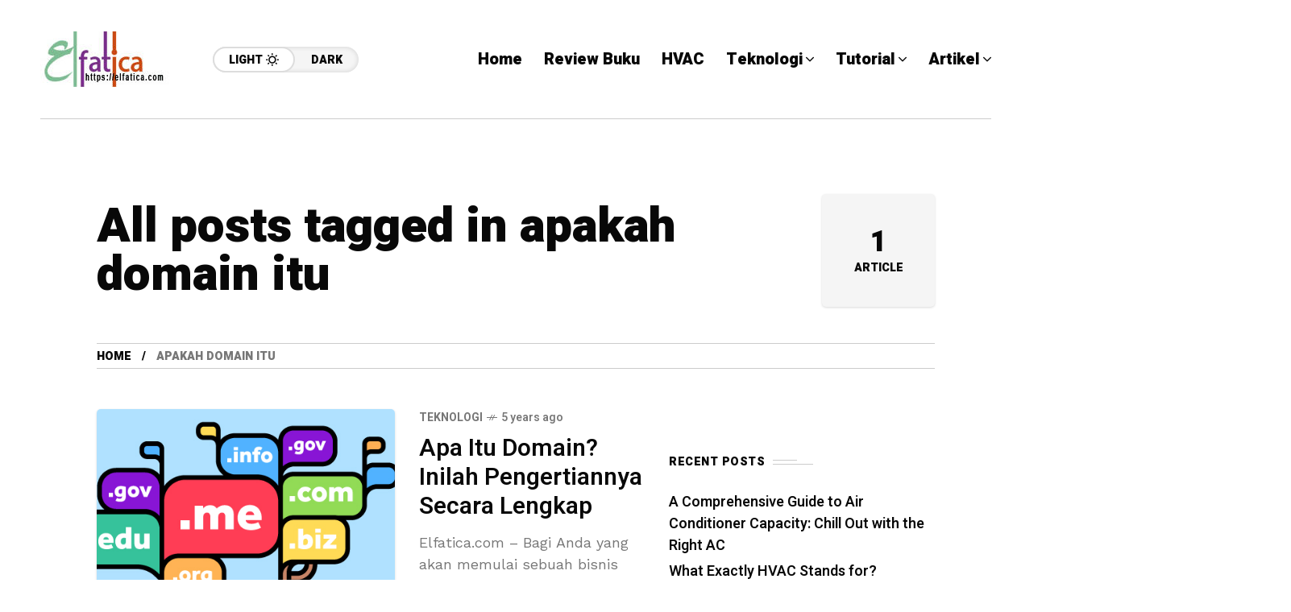

--- FILE ---
content_type: text/html; charset=UTF-8
request_url: https://elfatica.com/tag/apakah-domain-itu/
body_size: 18203
content:
<!DOCTYPE html><html lang="en-US" prefix="og: https://ogp.me/ns#"><head><script data-no-optimize="1">var litespeed_docref=sessionStorage.getItem("litespeed_docref");litespeed_docref&&(Object.defineProperty(document,"referrer",{get:function(){return litespeed_docref}}),sessionStorage.removeItem("litespeed_docref"));</script> <meta charset="UTF-8"><meta name="viewport" content="width=device-width, initial-scale=1"><style>#wpadminbar #wp-admin-bar-wccp_free_top_button .ab-icon:before {
	content: "\f160";
	color: #02CA02;
	top: 3px;
}
#wpadminbar #wp-admin-bar-wccp_free_top_button .ab-icon {
	transform: rotate(45deg);
}</style><title>apakah domain itu Archives - Elfatica</title><meta name="robots" content="index, follow, max-snippet:-1, max-video-preview:-1, max-image-preview:large"/><link rel="canonical" href="https://elfatica.com/tag/apakah-domain-itu/" /><meta property="og:locale" content="en_US" /><meta property="og:type" content="article" /><meta property="og:title" content="apakah domain itu Archives - Elfatica" /><meta property="og:url" content="https://elfatica.com/tag/apakah-domain-itu/" /><meta property="og:site_name" content="Engineering &amp; Industrial Blog" /><meta name="twitter:card" content="summary_large_image" /><meta name="twitter:title" content="apakah domain itu Archives - Elfatica" /><meta name="twitter:label1" content="Posts" /><meta name="twitter:data1" content="1" /> <script type="application/ld+json" class="rank-math-schema">{"@context":"https://schema.org","@graph":[{"@type":"Person","@id":"https://elfatica.com/#person","name":"Engineering &amp; Industrial Blog","image":{"@type":"ImageObject","@id":"https://elfatica.com/#logo","url":"https://elfatica.com/wp-content/uploads/2021/12/cropped-logo-elfatica-dot-com.jpg","contentUrl":"https://elfatica.com/wp-content/uploads/2021/12/cropped-logo-elfatica-dot-com.jpg","caption":"Engineering &amp; Industrial Blog","inLanguage":"en-US","width":"164","height":"69"}},{"@type":"WebSite","@id":"https://elfatica.com/#website","url":"https://elfatica.com","name":"Engineering &amp; Industrial Blog","alternateName":"Elfatica","publisher":{"@id":"https://elfatica.com/#person"},"inLanguage":"en-US"},{"@type":"BreadcrumbList","@id":"https://elfatica.com/tag/apakah-domain-itu/#breadcrumb","itemListElement":[{"@type":"ListItem","position":"1","item":{"@id":"https://elfatica.com","name":"Home"}},{"@type":"ListItem","position":"2","item":{"@id":"https://elfatica.com/tag/apakah-domain-itu/","name":"apakah domain itu"}}]},{"@type":"CollectionPage","@id":"https://elfatica.com/tag/apakah-domain-itu/#webpage","url":"https://elfatica.com/tag/apakah-domain-itu/","name":"apakah domain itu Archives - Elfatica","isPartOf":{"@id":"https://elfatica.com/#website"},"inLanguage":"en-US","breadcrumb":{"@id":"https://elfatica.com/tag/apakah-domain-itu/#breadcrumb"}}]}</script> <link rel='dns-prefetch' href='//fonts.googleapis.com' /><link rel='preconnect' href='https://fonts.gstatic.com' crossorigin /><link rel="alternate" type="application/rss+xml" title="Elfatica &raquo; Feed" href="https://elfatica.com/feed/" /><link rel="alternate" type="application/rss+xml" title="Elfatica &raquo; Comments Feed" href="https://elfatica.com/comments/feed/" /><link rel="alternate" type="application/rss+xml" title="Elfatica &raquo; apakah domain itu Tag Feed" href="https://elfatica.com/tag/apakah-domain-itu/feed/" /><style id='wp-img-auto-sizes-contain-inline-css' type='text/css'>img:is([sizes=auto i],[sizes^="auto," i]){contain-intrinsic-size:3000px 1500px}
/*# sourceURL=wp-img-auto-sizes-contain-inline-css */</style><link data-optimized="2" rel="stylesheet" href="https://elfatica.com/wp-content/litespeed/css/0e8ab14fe2e7450ffc621039f95fd6a6.css?ver=ba8e0" /><style id='classic-theme-styles-inline-css' type='text/css'>/*! This file is auto-generated */
.wp-block-button__link{color:#fff;background-color:#32373c;border-radius:9999px;box-shadow:none;text-decoration:none;padding:calc(.667em + 2px) calc(1.333em + 2px);font-size:1.125em}.wp-block-file__button{background:#32373c;color:#fff;text-decoration:none}
/*# sourceURL=/wp-includes/css/classic-themes.min.css */</style><link rel="preload" as="style" href="https://fonts.googleapis.com/css?family=Work%20Sans:400%7CHeebo:400%7CLora:400&#038;display=swap&#038;ver=1754223147" /><noscript><link rel="stylesheet" href="https://fonts.googleapis.com/css?family=Work%20Sans:400%7CHeebo:400%7CLora:400&#038;display=swap&#038;ver=1754223147" /></noscript><style id='mow_fn_inline-inline-css' type='text/css'>@media(max-width: 600px){
			#wpadminbar{position: fixed;}
		}
	
		:root{
			--hff: Heebo;
			--bff: Work Sans;
			--quote-ff: Lora;
		}
	
		.cursor-inner.cursor-slider.cursor-hover span:after,
		.cursor-inner.cursor-slider.cursor-hover span:before{
			background-color: #000000;
		}
		.cursor-outer .fn-cursor,.cursor-inner.cursor-slider:not(.cursor-hover) .fn-cursor{
			border-color: rgba(0,0,0,0.7);
		}
		.cursor-inner .fn-cursor,.cursor-inner .fn-left:before,.cursor-inner .fn-left:after,.cursor-inner .fn-right:before,.cursor-inner .fn-right:after{
			background-color: rgba(0,0,0,0.7);
		}
		.cursor-inner.cursor-hover .fn-cursor{
			background-color: rgba(0,0,0,0.1);
		}
		[data-site-skin='dark'] .cursor-inner.cursor-slider.cursor-hover span:after,
		[data-site-skin='dark'] .cursor-inner.cursor-slider.cursor-hover span:before{
			background-color: #FFFFFF;
		}
		[data-site-skin='dark'] .cursor-outer .fn-cursor,
		[data-site-skin='dark'] .cursor-inner.cursor-slider:not(.cursor-hover) .fn-cursor{
			border-color: rgba(255,255,255,0.7);
		}
		[data-site-skin='dark'] .cursor-inner .fn-cursor,
		[data-site-skin='dark'] .cursor-inner .fn-left:before,
		[data-site-skin='dark'] .cursor-inner .fn-left:after,
		[data-site-skin='dark'] .cursor-inner .fn-right:before,
		[data-site-skin='dark'] .cursor-inner .fn-right:after{
			background-color: rgba(255,255,255,0.7);
		}
		[data-site-skin='dark'] .cursor-inner.cursor-hover .fn-cursor{
			background-color: rgba(255,255,255,0.1);
		}
	
		:root{
			--mow-bbc: #FFFFFF;
			--mow-mc1: #6428EC;
			--mow-hhc: #6428EC;
			--mow-hc: #080808;
			--mow-bc: #777777;
			--mow-ebc: #F5F5F5;
			--mow-aebc: #E5E5E5;
			--mow-border-color: #CCCCCC;
			--mow-contrast-text: #FFFFFF;
		}
		[data-site-skin='dark']:root{
			--mow-bbc: #121212;
			--mow-mc1: #6428EC;
			--mow-hhc: #6428EC;
			--mow-hc: #CCCCCC;
			--mow-bc: #777777;
			--mow-ebc: #1D1D1D;
			--mow-aebc: #222222;
			--mow-border-color: #333333;
		}
	
		.fn__logo img{
			max-width: 220px;
			max-height: 80px;
		}
		.mow_fn_mobnav .fn__logo img{
			max-width: 220px;
			max-height: 80px;
		}
	
		.mow_fn_header .mow_fn_main_nav > li > a{
			height: 147px;
			line-height: 147px;
		}
		.mow_fn_mlogo_header .mow_fn_main_nav > li > a{
			height: 40px;
			line-height: 40px;
		}
	
		.blog__item .desc p{
			overflow: hidden;
		   	text-overflow: ellipsis;
		   	display: -webkit-box;
		   	-webkit-line-clamp: 3;
		   	-webkit-box-orient: vertical;
		}
	
		.mow_fn_mlogo_header[data-layout='overlay_bg'] .header_nav_wrap{
			background-color: #080808;
		}
		.mow_fn_mlogo_header[data-layout='overlay_bg'] .mow_fn_main_nav > li > a{
			color: #FFFFFF;
		}
	
		.mow_fn_mobnav{
			background-color: #000000;
		}
		.mow_fn_mobnav .mob_top{
			border-bottom-color: #222222;
		}
		.mow_fn_mobnav .mobile_menu a{
			color: #EEEEEE;
		}
	
		.fn__rating_count .number{
			background-color: #FDD23C;
			color: #000000;
		}
	
		.fn__meta .sticky_label span{background-color: #FFEEAF;}
	
			.mow_fn_megasub_posts_left .cat_filter a,
			.mow_fn_megasub_posts_top .cat_filter a,
			.fn__classic_sub .mow_fn_submenu a{font-family: Heebo; }
		
		h1{font-size: 45px;}
		h2{font-size: 36px;}
		h3{font-size: 30px;}
		h4{font-size: 24px;}
		h5{font-size: 20px;}
		h6{font-size: 16px;}
	
		.page-template-page-redirect .mow_fn_fixed_social_list,
		.page-template-page-redirect .mow_fn_fixed_right_bar,
		.page-template-page-redirect .mow_fn_fixed_posts,
		.page-template-page-redirect .mow_fn_fixed_totop,
		.page-template-page-redirect .mow_fn_mobnav,
		.page-template-page-redirect #mow_fn_footer,
		.page-template-page-redirect #mow_fn_header{display: none;}
	
/*# sourceURL=mow_fn_inline-inline-css */</style> <script type="litespeed/javascript" data-src="https://elfatica.com/wp-includes/js/jquery/jquery.min.js" id="jquery-core-js"></script> <link rel="https://api.w.org/" href="https://elfatica.com/wp-json/" /><link rel="alternate" title="JSON" type="application/json" href="https://elfatica.com/wp-json/wp/v2/tags/195" /><link rel="EditURI" type="application/rsd+xml" title="RSD" href="https://elfatica.com/xmlrpc.php?rsd" /><meta name="generator" content="WordPress 6.9" /><meta name="generator" content="Redux 4.5.8" /><script id="wpcp_disable_selection" type="litespeed/javascript">var image_save_msg='You are not allowed to save images!';var no_menu_msg='Context Menu disabled!';var smessage="Content is protected !!";function disableEnterKey(e){var elemtype=e.target.tagName;elemtype=elemtype.toUpperCase();if(elemtype=="TEXT"||elemtype=="TEXTAREA"||elemtype=="INPUT"||elemtype=="PASSWORD"||elemtype=="SELECT"||elemtype=="OPTION"||elemtype=="EMBED"){elemtype='TEXT'}
if(e.ctrlKey){var key;if(window.event)
key=window.event.keyCode;else key=e.which;if(elemtype!='TEXT'&&(key==97||key==65||key==67||key==99||key==88||key==120||key==26||key==85||key==86||key==83||key==43||key==73)){if(wccp_free_iscontenteditable(e))return!0;show_wpcp_message('You are not allowed to copy content or view source');return!1}else return!0}}
function wccp_free_iscontenteditable(e){var e=e||window.event;var target=e.target||e.srcElement;var elemtype=e.target.nodeName;elemtype=elemtype.toUpperCase();var iscontenteditable="false";if(typeof target.getAttribute!="undefined")iscontenteditable=target.getAttribute("contenteditable");var iscontenteditable2=!1;if(typeof target.isContentEditable!="undefined")iscontenteditable2=target.isContentEditable;if(target.parentElement.isContentEditable)iscontenteditable2=!0;if(iscontenteditable=="true"||iscontenteditable2==!0){if(typeof target.style!="undefined")target.style.cursor="text";return!0}}
function disable_copy(e){var e=e||window.event;var elemtype=e.target.tagName;elemtype=elemtype.toUpperCase();if(elemtype=="TEXT"||elemtype=="TEXTAREA"||elemtype=="INPUT"||elemtype=="PASSWORD"||elemtype=="SELECT"||elemtype=="OPTION"||elemtype=="EMBED"){elemtype='TEXT'}
if(wccp_free_iscontenteditable(e))return!0;var isSafari=/Safari/.test(navigator.userAgent)&&/Apple Computer/.test(navigator.vendor);var checker_IMG='';if(elemtype=="IMG"&&checker_IMG=='checked'&&e.detail>=2){show_wpcp_message(alertMsg_IMG);return!1}
if(elemtype!="TEXT"){if(smessage!==""&&e.detail==2)
show_wpcp_message(smessage);if(isSafari)
return!0;else return!1}}
function disable_copy_ie(){var e=e||window.event;var elemtype=window.event.srcElement.nodeName;elemtype=elemtype.toUpperCase();if(wccp_free_iscontenteditable(e))return!0;if(elemtype=="IMG"){show_wpcp_message(alertMsg_IMG);return!1}
if(elemtype!="TEXT"&&elemtype!="TEXTAREA"&&elemtype!="INPUT"&&elemtype!="PASSWORD"&&elemtype!="SELECT"&&elemtype!="OPTION"&&elemtype!="EMBED"){return!1}}
function reEnable(){return!0}
document.onkeydown=disableEnterKey;document.onselectstart=disable_copy_ie;if(navigator.userAgent.indexOf('MSIE')==-1){document.onmousedown=disable_copy;document.onclick=reEnable}
function disableSelection(target){if(typeof target.onselectstart!="undefined")
target.onselectstart=disable_copy_ie;else if(typeof target.style.MozUserSelect!="undefined"){target.style.MozUserSelect="none"}else target.onmousedown=function(){return!1}
target.style.cursor="default"}
window.onload=function(){disableSelection(document.body)};var onlongtouch;var timer;var touchduration=1000;var elemtype="";function touchstart(e){var e=e||window.event;var target=e.target||e.srcElement;elemtype=window.event.srcElement.nodeName;elemtype=elemtype.toUpperCase();if(!wccp_pro_is_passive())e.preventDefault();if(!timer){timer=setTimeout(onlongtouch,touchduration)}}
function touchend(){if(timer){clearTimeout(timer);timer=null}
onlongtouch()}
onlongtouch=function(e){if(elemtype!="TEXT"&&elemtype!="TEXTAREA"&&elemtype!="INPUT"&&elemtype!="PASSWORD"&&elemtype!="SELECT"&&elemtype!="EMBED"&&elemtype!="OPTION"){if(window.getSelection){if(window.getSelection().empty){window.getSelection().empty()}else if(window.getSelection().removeAllRanges){window.getSelection().removeAllRanges()}}else if(document.selection){document.selection.empty()}
return!1}};document.addEventListener("DOMContentLiteSpeedLoaded",function(event){window.addEventListener("touchstart",touchstart,!1);window.addEventListener("touchend",touchend,!1)});function wccp_pro_is_passive(){var cold=!1,hike=function(){};try{const object1={};var aid=Object.defineProperty(object1,'passive',{get(){cold=!0}});window.addEventListener('test',hike,aid);window.removeEventListener('test',hike,aid)}catch(e){}
return cold}</script> <script id="wpcp_disable_Right_Click" type="litespeed/javascript">document.ondragstart=function(){return!1}
function nocontext(e){return!1}
document.oncontextmenu=nocontext</script> <style>.unselectable
{
-moz-user-select:none;
-webkit-user-select:none;
cursor: default;
}
html
{
-webkit-touch-callout: none;
-webkit-user-select: none;
-khtml-user-select: none;
-moz-user-select: none;
-ms-user-select: none;
user-select: none;
-webkit-tap-highlight-color: rgba(0,0,0,0);
}</style> <script id="wpcp_css_disable_selection" type="litespeed/javascript">var e=document.getElementsByTagName('body')[0];if(e){e.setAttribute('unselectable',"on")}</script> <meta name="generator" content="Elementor 3.32.5; features: additional_custom_breakpoints; settings: css_print_method-external, google_font-enabled, font_display-swap"><style>.e-con.e-parent:nth-of-type(n+4):not(.e-lazyloaded):not(.e-no-lazyload),
				.e-con.e-parent:nth-of-type(n+4):not(.e-lazyloaded):not(.e-no-lazyload) * {
					background-image: none !important;
				}
				@media screen and (max-height: 1024px) {
					.e-con.e-parent:nth-of-type(n+3):not(.e-lazyloaded):not(.e-no-lazyload),
					.e-con.e-parent:nth-of-type(n+3):not(.e-lazyloaded):not(.e-no-lazyload) * {
						background-image: none !important;
					}
				}
				@media screen and (max-height: 640px) {
					.e-con.e-parent:nth-of-type(n+2):not(.e-lazyloaded):not(.e-no-lazyload),
					.e-con.e-parent:nth-of-type(n+2):not(.e-lazyloaded):not(.e-no-lazyload) * {
						background-image: none !important;
					}
				}</style> <script id="google_gtagjs" type="litespeed/javascript" data-src="https://www.googletagmanager.com/gtag/js?id=G-Z5DY3PTE2V"></script> <script id="google_gtagjs-inline" type="litespeed/javascript">window.dataLayer=window.dataLayer||[];function gtag(){dataLayer.push(arguments)}gtag('js',new Date());gtag('config','G-Z5DY3PTE2V',{})</script> <link rel="preload" href="https://fonts.googleapis.com/css?family=Lora:400,400italic,500,500italic,600,600italic,700,700italic,800,800italic,900,900italic|Heebo:400,400italic,500,500italic,600,600italic,700,700italic,800,800italic,900,900italic|Heebo:400,400italic,500,500italic,600,600italic,700,700italic,800,800italic,900,900italic|Work+Sans:400,400italic,500,500italic,600,600italic,700,700italic,800,800italic,900,900italic&#038;display=swap&#038;subset=latin,cyrillic,greek,vietnamese" as="style" onload="this.onload=null;this.rel='stylesheet'"><noscript><link rel="stylesheet" href="https://fonts.googleapis.com/css?family=Lora:400,400italic,500,500italic,600,600italic,700,700italic,800,800italic,900,900italic|Heebo:400,400italic,500,500italic,600,600italic,700,700italic,800,800italic,900,900italic|Heebo:400,400italic,500,500italic,600,600italic,700,700italic,800,800italic,900,900italic|Work+Sans:400,400italic,500,500italic,600,600italic,700,700italic,800,800italic,900,900italic&#038;display=swap&#038;subset=latin,cyrillic,greek,vietnamese"></noscript><style id="mow_fn_option-dynamic-css" title="dynamic-css" class="redux-options-output">body{font-family:"Work Sans";font-weight:400;font-style:normal;font-size:18px;}.mow_fn_main_nav > li > a{font-family:Heebo;font-style:normal;font-size:20px;}input{font-family:Heebo;font-weight:400;font-style:normal;font-size:16px;}blockquote{font-family:Lora;font-weight:400;font-style:normal;font-size:24px;}h1,h2,h3,h4,h5,h6{font-family:Heebo;font-weight:400;font-style:normal;}</style> <script type="litespeed/javascript">if(!localStorage.mow_skin){localStorage.mow_skin="light"}
document.documentElement.setAttribute("data-site-skin",localStorage.mow_skin)</script> <style id='global-styles-inline-css' type='text/css'>:root{--wp--preset--aspect-ratio--square: 1;--wp--preset--aspect-ratio--4-3: 4/3;--wp--preset--aspect-ratio--3-4: 3/4;--wp--preset--aspect-ratio--3-2: 3/2;--wp--preset--aspect-ratio--2-3: 2/3;--wp--preset--aspect-ratio--16-9: 16/9;--wp--preset--aspect-ratio--9-16: 9/16;--wp--preset--color--black: #000000;--wp--preset--color--cyan-bluish-gray: #abb8c3;--wp--preset--color--white: #ffffff;--wp--preset--color--pale-pink: #f78da7;--wp--preset--color--vivid-red: #cf2e2e;--wp--preset--color--luminous-vivid-orange: #ff6900;--wp--preset--color--luminous-vivid-amber: #fcb900;--wp--preset--color--light-green-cyan: #7bdcb5;--wp--preset--color--vivid-green-cyan: #00d084;--wp--preset--color--pale-cyan-blue: #8ed1fc;--wp--preset--color--vivid-cyan-blue: #0693e3;--wp--preset--color--vivid-purple: #9b51e0;--wp--preset--gradient--vivid-cyan-blue-to-vivid-purple: linear-gradient(135deg,rgb(6,147,227) 0%,rgb(155,81,224) 100%);--wp--preset--gradient--light-green-cyan-to-vivid-green-cyan: linear-gradient(135deg,rgb(122,220,180) 0%,rgb(0,208,130) 100%);--wp--preset--gradient--luminous-vivid-amber-to-luminous-vivid-orange: linear-gradient(135deg,rgb(252,185,0) 0%,rgb(255,105,0) 100%);--wp--preset--gradient--luminous-vivid-orange-to-vivid-red: linear-gradient(135deg,rgb(255,105,0) 0%,rgb(207,46,46) 100%);--wp--preset--gradient--very-light-gray-to-cyan-bluish-gray: linear-gradient(135deg,rgb(238,238,238) 0%,rgb(169,184,195) 100%);--wp--preset--gradient--cool-to-warm-spectrum: linear-gradient(135deg,rgb(74,234,220) 0%,rgb(151,120,209) 20%,rgb(207,42,186) 40%,rgb(238,44,130) 60%,rgb(251,105,98) 80%,rgb(254,248,76) 100%);--wp--preset--gradient--blush-light-purple: linear-gradient(135deg,rgb(255,206,236) 0%,rgb(152,150,240) 100%);--wp--preset--gradient--blush-bordeaux: linear-gradient(135deg,rgb(254,205,165) 0%,rgb(254,45,45) 50%,rgb(107,0,62) 100%);--wp--preset--gradient--luminous-dusk: linear-gradient(135deg,rgb(255,203,112) 0%,rgb(199,81,192) 50%,rgb(65,88,208) 100%);--wp--preset--gradient--pale-ocean: linear-gradient(135deg,rgb(255,245,203) 0%,rgb(182,227,212) 50%,rgb(51,167,181) 100%);--wp--preset--gradient--electric-grass: linear-gradient(135deg,rgb(202,248,128) 0%,rgb(113,206,126) 100%);--wp--preset--gradient--midnight: linear-gradient(135deg,rgb(2,3,129) 0%,rgb(40,116,252) 100%);--wp--preset--font-size--small: 13px;--wp--preset--font-size--medium: 20px;--wp--preset--font-size--large: 36px;--wp--preset--font-size--x-large: 42px;--wp--preset--spacing--20: 0.44rem;--wp--preset--spacing--30: 0.67rem;--wp--preset--spacing--40: 1rem;--wp--preset--spacing--50: 1.5rem;--wp--preset--spacing--60: 2.25rem;--wp--preset--spacing--70: 3.38rem;--wp--preset--spacing--80: 5.06rem;--wp--preset--shadow--natural: 6px 6px 9px rgba(0, 0, 0, 0.2);--wp--preset--shadow--deep: 12px 12px 50px rgba(0, 0, 0, 0.4);--wp--preset--shadow--sharp: 6px 6px 0px rgba(0, 0, 0, 0.2);--wp--preset--shadow--outlined: 6px 6px 0px -3px rgb(255, 255, 255), 6px 6px rgb(0, 0, 0);--wp--preset--shadow--crisp: 6px 6px 0px rgb(0, 0, 0);}:where(.is-layout-flex){gap: 0.5em;}:where(.is-layout-grid){gap: 0.5em;}body .is-layout-flex{display: flex;}.is-layout-flex{flex-wrap: wrap;align-items: center;}.is-layout-flex > :is(*, div){margin: 0;}body .is-layout-grid{display: grid;}.is-layout-grid > :is(*, div){margin: 0;}:where(.wp-block-columns.is-layout-flex){gap: 2em;}:where(.wp-block-columns.is-layout-grid){gap: 2em;}:where(.wp-block-post-template.is-layout-flex){gap: 1.25em;}:where(.wp-block-post-template.is-layout-grid){gap: 1.25em;}.has-black-color{color: var(--wp--preset--color--black) !important;}.has-cyan-bluish-gray-color{color: var(--wp--preset--color--cyan-bluish-gray) !important;}.has-white-color{color: var(--wp--preset--color--white) !important;}.has-pale-pink-color{color: var(--wp--preset--color--pale-pink) !important;}.has-vivid-red-color{color: var(--wp--preset--color--vivid-red) !important;}.has-luminous-vivid-orange-color{color: var(--wp--preset--color--luminous-vivid-orange) !important;}.has-luminous-vivid-amber-color{color: var(--wp--preset--color--luminous-vivid-amber) !important;}.has-light-green-cyan-color{color: var(--wp--preset--color--light-green-cyan) !important;}.has-vivid-green-cyan-color{color: var(--wp--preset--color--vivid-green-cyan) !important;}.has-pale-cyan-blue-color{color: var(--wp--preset--color--pale-cyan-blue) !important;}.has-vivid-cyan-blue-color{color: var(--wp--preset--color--vivid-cyan-blue) !important;}.has-vivid-purple-color{color: var(--wp--preset--color--vivid-purple) !important;}.has-black-background-color{background-color: var(--wp--preset--color--black) !important;}.has-cyan-bluish-gray-background-color{background-color: var(--wp--preset--color--cyan-bluish-gray) !important;}.has-white-background-color{background-color: var(--wp--preset--color--white) !important;}.has-pale-pink-background-color{background-color: var(--wp--preset--color--pale-pink) !important;}.has-vivid-red-background-color{background-color: var(--wp--preset--color--vivid-red) !important;}.has-luminous-vivid-orange-background-color{background-color: var(--wp--preset--color--luminous-vivid-orange) !important;}.has-luminous-vivid-amber-background-color{background-color: var(--wp--preset--color--luminous-vivid-amber) !important;}.has-light-green-cyan-background-color{background-color: var(--wp--preset--color--light-green-cyan) !important;}.has-vivid-green-cyan-background-color{background-color: var(--wp--preset--color--vivid-green-cyan) !important;}.has-pale-cyan-blue-background-color{background-color: var(--wp--preset--color--pale-cyan-blue) !important;}.has-vivid-cyan-blue-background-color{background-color: var(--wp--preset--color--vivid-cyan-blue) !important;}.has-vivid-purple-background-color{background-color: var(--wp--preset--color--vivid-purple) !important;}.has-black-border-color{border-color: var(--wp--preset--color--black) !important;}.has-cyan-bluish-gray-border-color{border-color: var(--wp--preset--color--cyan-bluish-gray) !important;}.has-white-border-color{border-color: var(--wp--preset--color--white) !important;}.has-pale-pink-border-color{border-color: var(--wp--preset--color--pale-pink) !important;}.has-vivid-red-border-color{border-color: var(--wp--preset--color--vivid-red) !important;}.has-luminous-vivid-orange-border-color{border-color: var(--wp--preset--color--luminous-vivid-orange) !important;}.has-luminous-vivid-amber-border-color{border-color: var(--wp--preset--color--luminous-vivid-amber) !important;}.has-light-green-cyan-border-color{border-color: var(--wp--preset--color--light-green-cyan) !important;}.has-vivid-green-cyan-border-color{border-color: var(--wp--preset--color--vivid-green-cyan) !important;}.has-pale-cyan-blue-border-color{border-color: var(--wp--preset--color--pale-cyan-blue) !important;}.has-vivid-cyan-blue-border-color{border-color: var(--wp--preset--color--vivid-cyan-blue) !important;}.has-vivid-purple-border-color{border-color: var(--wp--preset--color--vivid-purple) !important;}.has-vivid-cyan-blue-to-vivid-purple-gradient-background{background: var(--wp--preset--gradient--vivid-cyan-blue-to-vivid-purple) !important;}.has-light-green-cyan-to-vivid-green-cyan-gradient-background{background: var(--wp--preset--gradient--light-green-cyan-to-vivid-green-cyan) !important;}.has-luminous-vivid-amber-to-luminous-vivid-orange-gradient-background{background: var(--wp--preset--gradient--luminous-vivid-amber-to-luminous-vivid-orange) !important;}.has-luminous-vivid-orange-to-vivid-red-gradient-background{background: var(--wp--preset--gradient--luminous-vivid-orange-to-vivid-red) !important;}.has-very-light-gray-to-cyan-bluish-gray-gradient-background{background: var(--wp--preset--gradient--very-light-gray-to-cyan-bluish-gray) !important;}.has-cool-to-warm-spectrum-gradient-background{background: var(--wp--preset--gradient--cool-to-warm-spectrum) !important;}.has-blush-light-purple-gradient-background{background: var(--wp--preset--gradient--blush-light-purple) !important;}.has-blush-bordeaux-gradient-background{background: var(--wp--preset--gradient--blush-bordeaux) !important;}.has-luminous-dusk-gradient-background{background: var(--wp--preset--gradient--luminous-dusk) !important;}.has-pale-ocean-gradient-background{background: var(--wp--preset--gradient--pale-ocean) !important;}.has-electric-grass-gradient-background{background: var(--wp--preset--gradient--electric-grass) !important;}.has-midnight-gradient-background{background: var(--wp--preset--gradient--midnight) !important;}.has-small-font-size{font-size: var(--wp--preset--font-size--small) !important;}.has-medium-font-size{font-size: var(--wp--preset--font-size--medium) !important;}.has-large-font-size{font-size: var(--wp--preset--font-size--large) !important;}.has-x-large-font-size{font-size: var(--wp--preset--font-size--x-large) !important;}
/*# sourceURL=global-styles-inline-css */</style></head><body class="archive tag tag-apakah-domain-itu tag-195 wp-custom-logo wp-theme-mow wp-child-theme-mow-child-theme unselectable sidebar_sticky_disable ltr mow_ltr mow-core-ready elementor-default elementor-kit-8"><div class="mow-fn-wrapper"><div class="mow_fn_site_overlay"></div><header id="mow_fn_header" data-header-width="boxed"><div class="mow_fn_header"><div class="header_in"><div class="ht_left"><div class="ht_left_item fn__logo">
<a href="https://elfatica.com/"><img data-lazyloaded="1" src="[data-uri]" loading="lazy" loading="lazy" decoding="async" width="164" height="69" class="dark_logo" data-src="https://elfatica.com/wp-content/uploads/2021/12/cropped-logo-elfatica-dot-com.jpg" alt="logo"><img data-lazyloaded="1" src="[data-uri]" loading="lazy" loading="lazy" decoding="async" width="164" height="69" class="light_logo" data-src="https://elfatica.com/wp-content/uploads/2021/12/cropped-logo-elfatica-dot-com.jpg" alt="logo"></a></div><div class="ht_left_item fn__skin">
<a href="#" class="light"><span class="text">Light</span><i class="fn__isvg fn__isvg-svg__sun "></i></a>
<a href="#" class="dark"><span class="text">Dark</span><i class="fn__isvg fn__isvg-svg__moon "></i></a></div></div><div class="ht_right"><div class="ht_right_item ht_right_item_nav"><div class="mow_fn_nav nav__ready"><div class="menu"><div class="menu-menu-utama-container"><ul id="menu-menu-utama" class="mow_fn_main_nav"><li id="menu-item-12248" class="menu-item menu-item-type-custom menu-item-object-custom menu-item-home menu-item-12248"><a href="https://elfatica.com"><span>Home<i class="fn__isvg fn__isvg-svg__arrow_4 "></i></span></a></li><li id="menu-item-12254" class="menu-item menu-item-type-taxonomy menu-item-object-category menu-item-12254"><a href="https://elfatica.com/category/review-buku/"><span>Review Buku<i class="fn__isvg fn__isvg-svg__arrow_4 "></i></span></a></li><li id="menu-item-12631" class="menu-item menu-item-type-taxonomy menu-item-object-category menu-item-12631"><a href="https://elfatica.com/category/engineering/hvac/"><span>HVAC<i class="fn__isvg fn__isvg-svg__arrow_4 "></i></span></a></li><li id="menu-item-12260" class="menu-item menu-item-type-taxonomy menu-item-object-category menu-item-has-children menu-item-12260"><a href="https://elfatica.com/category/teknologi/"><span>Teknologi<i class="fn__isvg fn__isvg-svg__arrow_4 "></i></span></a><div class="fn__classic_sub"><ul class="mow_fn_submenu"><li id="menu-item-12266" class="menu-item menu-item-type-taxonomy menu-item-object-category menu-item-12266"><a href="https://elfatica.com/category/tutorial-2/internet/"><span>Internet<i class="fn__isvg fn__isvg-svg__arrow_4 "></i></span></a></li></ul></div></li><li id="menu-item-12258" class="menu-item menu-item-type-taxonomy menu-item-object-category menu-item-has-children menu-item-12258"><a href="https://elfatica.com/category/tutorial-2/"><span>Tutorial<i class="fn__isvg fn__isvg-svg__arrow_4 "></i></span></a><div class="fn__classic_sub"><ul class="mow_fn_submenu"><li id="menu-item-12259" class="menu-item menu-item-type-taxonomy menu-item-object-category menu-item-12259"><a href="https://elfatica.com/category/tutorial-2/wordpress/"><span>WordPress<i class="fn__isvg fn__isvg-svg__arrow_4 "></i></span></a></li></ul></div></li><li id="menu-item-12250" class="menu-item menu-item-type-custom menu-item-object-custom menu-item-has-children menu-item-12250"><a href="https://elfatica.com/artikel"><span>Artikel<i class="fn__isvg fn__isvg-svg__arrow_4 "></i></span></a><div class="fn__classic_sub"><ul class="mow_fn_submenu"><li id="menu-item-12251" class="menu-item menu-item-type-taxonomy menu-item-object-category menu-item-12251"><a href="https://elfatica.com/category/kabar-berita/"><span>Berita<i class="fn__isvg fn__isvg-svg__arrow_4 "></i></span></a></li><li id="menu-item-12252" class="menu-item menu-item-type-taxonomy menu-item-object-category menu-item-has-children menu-item-12252"><a href="https://elfatica.com/category/kajian-muhasabah/"><span>Kajian &amp; Muhasabah<i class="fn__isvg fn__isvg-svg__arrow_4 "></i></span></a><ul class="mow_fn_grandchild-menu"><li id="menu-item-12256" class="menu-item menu-item-type-taxonomy menu-item-object-category menu-item-12256"><a href="https://elfatica.com/category/ramadhan-series/"><span>Ramadhan Series<i class="fn__isvg fn__isvg-svg__arrow_4 "></i></span></a><span class="fn_menu_description">Artikel Seputar Ramadhan yang akan menambah ilmu sehingga dapat membantu kita dalam menambah amalan di bulan ramadhan</span></li></ul></li><li id="menu-item-12257" class="menu-item menu-item-type-taxonomy menu-item-object-category menu-item-12257"><a href="https://elfatica.com/category/kisah-hikmah/"><span>Kisah Hikmah<i class="fn__isvg fn__isvg-svg__arrow_4 "></i></span></a><span class="fn_menu_description">Kisah dari orang-orang terdahulu, para nabi, sahabat nabi dan lainnya yang dapat kita petik hikmah dan pelajarannya.</span></li><li id="menu-item-12253" class="menu-item menu-item-type-taxonomy menu-item-object-category menu-item-12253"><a href="https://elfatica.com/category/artikel-menarik/parenting/"><span>Parenting<i class="fn__isvg fn__isvg-svg__arrow_4 "></i></span></a></li><li id="menu-item-12262" class="menu-item menu-item-type-taxonomy menu-item-object-category menu-item-12262"><a href="https://elfatica.com/category/did-you-know/"><span>Did You Know?<i class="fn__isvg fn__isvg-svg__arrow_4 "></i></span></a></li><li id="menu-item-12263" class="menu-item menu-item-type-taxonomy menu-item-object-category menu-item-12263"><a href="https://elfatica.com/category/wanita/"><span>Wanita<i class="fn__isvg fn__isvg-svg__arrow_4 "></i></span></a></li></ul></div></li></ul></div><div class="more">
<a href="#">
<span>More...</span>
</a><ul class="sub-menu"></ul></div></div></div></div></div></div></div></header><div class="mow_fn_stickynav ajax_enable" data-type="always_on"><div class="stickynav_in"><div class="transform_hedaer"><div class="sticky_header"><div class="mow_fn_nav sticky_nav"><div class="menu-menu-utama-container"><ul id="menu-menu-utama" class="mow_fn_main_nav"><li id="menu-item-12248" class="menu-item menu-item-type-custom menu-item-object-custom menu-item-home menu-item-12248"><a href="https://elfatica.com"><span>Home<i class="fn__isvg fn__isvg-svg__arrow_4 "></i></span></a></li><li id="menu-item-12254" class="menu-item menu-item-type-taxonomy menu-item-object-category menu-item-12254"><a href="https://elfatica.com/category/review-buku/"><span>Review Buku<i class="fn__isvg fn__isvg-svg__arrow_4 "></i></span></a></li><li id="menu-item-12631" class="menu-item menu-item-type-taxonomy menu-item-object-category menu-item-12631"><a href="https://elfatica.com/category/engineering/hvac/"><span>HVAC<i class="fn__isvg fn__isvg-svg__arrow_4 "></i></span></a></li><li id="menu-item-12260" class="menu-item menu-item-type-taxonomy menu-item-object-category menu-item-has-children menu-item-12260"><a href="https://elfatica.com/category/teknologi/"><span>Teknologi<i class="fn__isvg fn__isvg-svg__arrow_4 "></i></span></a><div class="fn__classic_sub"><ul class="mow_fn_submenu"><li id="menu-item-12266" class="menu-item menu-item-type-taxonomy menu-item-object-category menu-item-12266"><a href="https://elfatica.com/category/tutorial-2/internet/"><span>Internet<i class="fn__isvg fn__isvg-svg__arrow_4 "></i></span></a></li></ul></div></li><li id="menu-item-12258" class="menu-item menu-item-type-taxonomy menu-item-object-category menu-item-has-children menu-item-12258"><a href="https://elfatica.com/category/tutorial-2/"><span>Tutorial<i class="fn__isvg fn__isvg-svg__arrow_4 "></i></span></a><div class="fn__classic_sub"><ul class="mow_fn_submenu"><li id="menu-item-12259" class="menu-item menu-item-type-taxonomy menu-item-object-category menu-item-12259"><a href="https://elfatica.com/category/tutorial-2/wordpress/"><span>WordPress<i class="fn__isvg fn__isvg-svg__arrow_4 "></i></span></a></li></ul></div></li><li id="menu-item-12250" class="menu-item menu-item-type-custom menu-item-object-custom menu-item-has-children menu-item-12250"><a href="https://elfatica.com/artikel"><span>Artikel<i class="fn__isvg fn__isvg-svg__arrow_4 "></i></span></a><div class="fn__classic_sub"><ul class="mow_fn_submenu"><li id="menu-item-12251" class="menu-item menu-item-type-taxonomy menu-item-object-category menu-item-12251"><a href="https://elfatica.com/category/kabar-berita/"><span>Berita<i class="fn__isvg fn__isvg-svg__arrow_4 "></i></span></a></li><li id="menu-item-12252" class="menu-item menu-item-type-taxonomy menu-item-object-category menu-item-has-children menu-item-12252"><a href="https://elfatica.com/category/kajian-muhasabah/"><span>Kajian &amp; Muhasabah<i class="fn__isvg fn__isvg-svg__arrow_4 "></i></span></a><ul class="mow_fn_grandchild-menu"><li id="menu-item-12256" class="menu-item menu-item-type-taxonomy menu-item-object-category menu-item-12256"><a href="https://elfatica.com/category/ramadhan-series/"><span>Ramadhan Series<i class="fn__isvg fn__isvg-svg__arrow_4 "></i></span></a><span class="fn_menu_description">Artikel Seputar Ramadhan yang akan menambah ilmu sehingga dapat membantu kita dalam menambah amalan di bulan ramadhan</span></li></ul></li><li id="menu-item-12257" class="menu-item menu-item-type-taxonomy menu-item-object-category menu-item-12257"><a href="https://elfatica.com/category/kisah-hikmah/"><span>Kisah Hikmah<i class="fn__isvg fn__isvg-svg__arrow_4 "></i></span></a><span class="fn_menu_description">Kisah dari orang-orang terdahulu, para nabi, sahabat nabi dan lainnya yang dapat kita petik hikmah dan pelajarannya.</span></li><li id="menu-item-12253" class="menu-item menu-item-type-taxonomy menu-item-object-category menu-item-12253"><a href="https://elfatica.com/category/artikel-menarik/parenting/"><span>Parenting<i class="fn__isvg fn__isvg-svg__arrow_4 "></i></span></a></li><li id="menu-item-12262" class="menu-item menu-item-type-taxonomy menu-item-object-category menu-item-12262"><a href="https://elfatica.com/category/did-you-know/"><span>Did You Know?<i class="fn__isvg fn__isvg-svg__arrow_4 "></i></span></a></li><li id="menu-item-12263" class="menu-item menu-item-type-taxonomy menu-item-object-category menu-item-12263"><a href="https://elfatica.com/category/wanita/"><span>Wanita<i class="fn__isvg fn__isvg-svg__arrow_4 "></i></span></a></li></ul></div></li></ul></div></div></div></div></div></div><div class="mow_fn_mobnav"><div class="mob_top"><div class="logo"><div class="fn__logo"><a href="https://elfatica.com/"><img data-lazyloaded="1" src="[data-uri]" loading="lazy" loading="lazy" data-src="https://elfatica.com/wp-content/uploads/2021/12/cropped-logo-elfatica-dot-com.jpg" width="164" height="69" alt="logo"></a></div></div><div class="right__trigger">
<a class="bar_opener" href="#" aria-label="/"><i class="fn__isvg fn__isvg-baropener "></i></a>
<a class="mobmenu_opener" href="#" aria-label="/"><span></span></a></div></div><div class="mob_bot"><div class="mob_site_skin"><div class="fn__skin">
<a href="#" class="light"><span class="text">Light</span><i class="fn__isvg fn__isvg-svg__sun "></i></a>
<a href="#" class="dark"><span class="text">Dark</span><i class="fn__isvg fn__isvg-svg__moon "></i></a></div></div><div class="menu-menu-utama-container"><ul id="menu-menu-utama-1" class="mobile_menu"><li class="menu-item menu-item-type-custom menu-item-object-custom menu-item-home menu-item-12248"><a href="https://elfatica.com">Home<span class="suffix">//</span><i class="fn__isvg fn__isvg-svg__arrow_4 "></i></a></li><li class="menu-item menu-item-type-taxonomy menu-item-object-category menu-item-12254"><a href="https://elfatica.com/category/review-buku/">Review Buku<span class="suffix">//</span><i class="fn__isvg fn__isvg-svg__arrow_4 "></i></a></li><li class="menu-item menu-item-type-taxonomy menu-item-object-category menu-item-12631"><a href="https://elfatica.com/category/engineering/hvac/">HVAC<span class="suffix">//</span><i class="fn__isvg fn__isvg-svg__arrow_4 "></i></a></li><li class="menu-item menu-item-type-taxonomy menu-item-object-category menu-item-has-children menu-item-12260"><a href="https://elfatica.com/category/teknologi/">Teknologi<span class="suffix">//</span><i class="fn__isvg fn__isvg-svg__arrow_4 "></i></a><ul class="sub-menu"><li class="menu-item menu-item-type-taxonomy menu-item-object-category menu-item-12266"><a href="https://elfatica.com/category/tutorial-2/internet/">Internet<span class="suffix">//</span><i class="fn__isvg fn__isvg-svg__arrow_4 "></i></a></li></ul></li><li class="menu-item menu-item-type-taxonomy menu-item-object-category menu-item-has-children menu-item-12258"><a href="https://elfatica.com/category/tutorial-2/">Tutorial<span class="suffix">//</span><i class="fn__isvg fn__isvg-svg__arrow_4 "></i></a><ul class="sub-menu"><li class="menu-item menu-item-type-taxonomy menu-item-object-category menu-item-12259"><a href="https://elfatica.com/category/tutorial-2/wordpress/">WordPress<span class="suffix">//</span><i class="fn__isvg fn__isvg-svg__arrow_4 "></i></a></li></ul></li><li class="menu-item menu-item-type-custom menu-item-object-custom menu-item-has-children menu-item-12250"><a href="https://elfatica.com/artikel">Artikel<span class="suffix">//</span><i class="fn__isvg fn__isvg-svg__arrow_4 "></i></a><ul class="sub-menu"><li class="menu-item menu-item-type-taxonomy menu-item-object-category menu-item-12251"><a href="https://elfatica.com/category/kabar-berita/">Berita<span class="suffix">//</span><i class="fn__isvg fn__isvg-svg__arrow_4 "></i></a></li><li class="menu-item menu-item-type-taxonomy menu-item-object-category menu-item-has-children menu-item-12252"><a href="https://elfatica.com/category/kajian-muhasabah/">Kajian &amp; Muhasabah<span class="suffix">//</span><i class="fn__isvg fn__isvg-svg__arrow_4 "></i></a><ul class="sub-menu"><li class="menu-item menu-item-type-taxonomy menu-item-object-category menu-item-12256"><a href="https://elfatica.com/category/ramadhan-series/">Ramadhan Series<span class="suffix">//</span><i class="fn__isvg fn__isvg-svg__arrow_4 "></i></a><span class="fn_menu_description">Artikel Seputar Ramadhan yang akan menambah ilmu sehingga dapat membantu kita dalam menambah amalan di bulan ramadhan</span></li></ul></li><li class="menu-item menu-item-type-taxonomy menu-item-object-category menu-item-12257"><a href="https://elfatica.com/category/kisah-hikmah/">Kisah Hikmah<span class="suffix">//</span><i class="fn__isvg fn__isvg-svg__arrow_4 "></i></a><span class="fn_menu_description">Kisah dari orang-orang terdahulu, para nabi, sahabat nabi dan lainnya yang dapat kita petik hikmah dan pelajarannya.</span></li><li class="menu-item menu-item-type-taxonomy menu-item-object-category menu-item-12253"><a href="https://elfatica.com/category/artikel-menarik/parenting/">Parenting<span class="suffix">//</span><i class="fn__isvg fn__isvg-svg__arrow_4 "></i></a></li><li class="menu-item menu-item-type-taxonomy menu-item-object-category menu-item-12262"><a href="https://elfatica.com/category/did-you-know/">Did You Know?<span class="suffix">//</span><i class="fn__isvg fn__isvg-svg__arrow_4 "></i></a></li><li class="menu-item menu-item-type-taxonomy menu-item-object-category menu-item-12263"><a href="https://elfatica.com/category/wanita/">Wanita<span class="suffix">//</span><i class="fn__isvg fn__isvg-svg__arrow_4 "></i></a></li></ul></li></ul></div></div></div><div class="mow_fn_content"><div class="mow_fn_index" data-secondary-sidebar="disable" data-main-sidebar="wsr" data-page="blog"><div class="mow_fn_pagetitle"><div class="container"><div class="pagetitle"><div class="pt_left"><h1 class="fn__title ">All posts tagged in apakah domain itu</h1></div><div class="pt_right"><div class="fn__post_count"><span class="count">1</span><span class="title">Article</span></div></div></div></div></div><div class="mow_fn_breadcrumbs"><div class="container"><div class="breadcrumbs_wrap"><ul id="breadcrumbs" class="breadcrumbs"><li class="item-home"><a class="bread-link bread-home" href="https://elfatica.com" title="Home">Home</a></li><li class="separator separator-home"> <span></span></li><li class="item-current item-tag-195 item-tag-apakah-domain-itu"><span class="bread-current bread-tag-195 bread-tag-apakah-domain-itu">apakah domain itu</span></li></ul></div></div></div><div class="mow_fn_ws"><div class="container"><div class="wspage_cols"><div class="wspage_col wspage_list"><div class="wspage_in"><div class="mow_fn_blog mow_fn_blog_mixed"><div class="mow_fn_bloglist"><div class="container"><div class="mow_fn_bloglist_mixed"><article class="post-10986 post type-post status-publish format-standard has-post-thumbnail hentry category-internet category-teknologi tag-apakah-domain-itu tag-apakah-subdomain tag-ekstensi-domain tag-jenis-jenis-domain tag-jenis-jenis-ekstensi-domain tag-pengertian-domain tag-second-level-domain tag-tld-domain tag-top-level-domain post_item" id="post-10986"><div class="blog__item blog__item_mixed"><div class="blog__image"><a href="https://elfatica.com/apa-itu-domain-inilah-pengertiannya-secara-lengkap/" aria-label="Apa Itu Domain? Inilah Pengertiannya Secara Lengkap"><img data-lazyloaded="1" src="[data-uri]" width="800" height="350" data-src="https://elfatica.com/wp-content/uploads/2021/01/apaitu-domain.jpg" class="attachment-full size-full wp-post-image" alt="apa itu domain" loading="lazy" decoding="async" data-srcset="https://elfatica.com/wp-content/uploads/2021/01/apaitu-domain.jpg 800w, https://elfatica.com/wp-content/uploads/2021/01/apaitu-domain-300x131.jpg 300w, https://elfatica.com/wp-content/uploads/2021/01/apaitu-domain-768x336.jpg 768w, https://elfatica.com/wp-content/uploads/2021/01/apaitu-domain-450x197.jpg 450w, https://elfatica.com/wp-content/uploads/2021/01/apaitu-domain-780x341.jpg 780w" data-sizes="auto, (max-width: 800px) 100vw, 800px" /></a></div><div class="title_holder"><div class="fn__meta"><p><a class=" fn_last_category" href=" https://elfatica.com/category/teknologi/">Teknologi</a><span class="meta_sep"></span><span class="meta_item meta_date" title="January 4, 2021">5 years ago<span class="meta_sep"></span></span></p></div><div class="title"><h2 class="fn__title"><a href="https://elfatica.com/apa-itu-domain-inilah-pengertiannya-secara-lengkap/" aria-label="Apa Itu Domain? Inilah Pengertiannya Secara Lengkap">Apa Itu Domain? Inilah Pengertiannya Secara Lengkap</a></h2></div><div class="desc"><p>Elfatica.com &#8211; Bagi Anda yang akan memulai sebuah bisnis online, ada baiknya Anda mengerti istilah-istilah yang digunakan di dunia internet, seperti domain ini. Mungkin Anda akan bertanya-tanya, ap aitu domain?</p></div><div class="fn__read_more"><a href="https://elfatica.com/apa-itu-domain-inilah-pengertiannya-secara-lengkap/" aria-label="Read more about Apa Itu Domain? Inilah Pengertiannya Secara Lengkap"><span class="text">Read More</span><span class="icon"><i class="fn__isvg fn__isvg-svg__arrow_3 "></i></span></a></div></div></div></article></div></div></div></div></div></div><div class="wspage_col wspage_bar"><div class="wspage_in"><div class="mow_fn_sidebar"><div id="custom_html-3" class="widget_text widget_block clear widget_custom_html"><div><div class="textwidget custom-html-widget"></div></div></div><div id="recent-posts-3" class="widget_block clear widget_recent_entries"><div><div class="wid-title"><span class="text"><span>Recent Posts</span></span></div><ul><li>
<a href="https://elfatica.com/comprehensive-guide-air-conditioner-capacity-chill-out/">A Comprehensive Guide to Air Conditioner Capacity: Chill Out with the Right AC</a></li><li>
<a href="https://elfatica.com/what-exactly-hvac-stands-for-decoding-your-homes-comfort/">What Exactly HVAC Stands for? Decoding Your Home&#8217;s Comfort</a></li><li>
<a href="https://elfatica.com/ultimate-guide-air-conditioning-keeping-your-home-cool-and-comfortable/">The Ultimate Guide to Air Conditioning: Keeping Your Home Cool and Comfortable</a></li><li>
<a href="https://elfatica.com/about-gas-compressors-hidden-figures-of-our-everyday-lives/">Gas Compressors: The Hidden Figures of Our Everyday Lives</a></li><li>
<a href="https://elfatica.com/rotary-screw-compressors-industrial-air-powerhouse/">Why Rotary Screw Compressor is the AC/DCs of the Industry?</a></li></ul></div></div><div id="mow_donations-1" class="widget_block clear widget_mow_donations"><div><div class="wid-title"><span class="text"><span>Donations</span></span></div><div class="mow_fn_widget_donations"><ul><li><div class="item"><a href="https://frenify.com/" target="_blank" rel="nofollow"><span class="left_part"><img data-lazyloaded="1" src="[data-uri]" loading="lazy" data-src="https://frenify.com/work/envato/frenify/wp/mow/news/wp-content/uploads/2024/10/coffee.webp" alt=""></span><span class="right_part">Buy me a Coffee</span></a></div></li><li><div class="item"><a href="https://frenify.com/" target="_blank" rel="nofollow"><span class="left_part"><img data-lazyloaded="1" src="[data-uri]" loading="lazy" data-src="https://frenify.com/work/envato/frenify/wp/mow/news/wp-content/uploads/2024/10/patreon-1.webp" alt=""></span><span class="right_part">Join Me on Patreon</span></a></div></li></ul></div></div></div><div id="mow_top_articles-1" class="widget_block clear widget_mow_top_articles"><div><div class="fn__widget_posts_alpha"><div class="fn__widget_filters"><a href="#" class="active" data-class="first_item">Popular</a><a href="#" data-class="second_item">Recent</a></div><div class="fn__widget_filter_content"><ul class="first_item alpha_items active"></ul><ul class="second_item alpha_items"><li class="alpha_item"><div class="alpha__item"><div class="img_holder"><div class="item_img"><a href="https://elfatica.com/comprehensive-guide-air-conditioner-capacity-chill-out/" aria-label="A Comprehensive Guide to Air Conditioner Capacity: Chill Out with the Right AC"><img data-lazyloaded="1" src="[data-uri]" width="100" height="75" loading="lazy" decoding="async" data-src="https://elfatica.com/wp-content/uploads/2024/05/Window-Air-Conditioning-Units-100x75.jpg" alt=""></a></div></div><div class="title_holder"><div class="fn__meta"><p><a class=" fn_last_category" href=" https://elfatica.com/category/engineering/">Engineering</a><span class="meta_sep"></span><span class="meta_item meta_date" title="June 11, 2024">1 year ago<span class="meta_sep"></span></span></p></div><h3 class="post_title"><a href="https://elfatica.com/comprehensive-guide-air-conditioner-capacity-chill-out/" aria-label="A Comprehensive Guide to Air Conditioner Capacity: Chill Out with the Right AC">A Comprehensive Guide to Air Conditioner Capacity: Chill Out with the Right AC</a></h3></div></div></li><li class="alpha_item"><div class="alpha__item"><div class="img_holder"><div class="item_img"><a href="https://elfatica.com/what-exactly-hvac-stands-for-decoding-your-homes-comfort/" aria-label="What Exactly HVAC Stands for? Decoding Your Home&#039;s Comfort"><img data-lazyloaded="1" src="[data-uri]" width="100" height="75" loading="lazy" decoding="async" data-src="https://elfatica.com/wp-content/uploads/2024/06/what-does-HVACstand-for-100x75.jpeg" alt=""></a></div></div><div class="title_holder"><div class="fn__meta"><p><a class=" fn_last_category" href=" https://elfatica.com/category/engineering/">Engineering</a><span class="meta_sep"></span><span class="meta_item meta_date" title="June 7, 2024">1 year ago<span class="meta_sep"></span></span></p></div><h3 class="post_title"><a href="https://elfatica.com/what-exactly-hvac-stands-for-decoding-your-homes-comfort/" aria-label="What Exactly HVAC Stands for? Decoding Your Home&#039;s Comfort">What Exactly HVAC Stands for? Decoding Your Home's Comfort</a></h3></div></div></li><li class="alpha_item"><div class="alpha__item"><div class="img_holder"><div class="item_img"><a href="https://elfatica.com/ultimate-guide-air-conditioning-keeping-your-home-cool-and-comfortable/" aria-label="The Ultimate Guide to Air Conditioning: Keeping Your Home Cool and Comfortable"><img data-lazyloaded="1" src="[data-uri]" width="100" height="75" loading="lazy" decoding="async" data-src="https://elfatica.com/wp-content/uploads/2024/06/AC-maintenance-professional-team-100x75.jpeg" alt=""></a></div></div><div class="title_holder"><div class="fn__meta"><p><a class=" fn_last_category" href=" https://elfatica.com/category/engineering/">Engineering</a><span class="meta_sep"></span><span class="meta_item meta_date" title="June 6, 2024">1 year ago<span class="meta_sep"></span></span></p></div><h3 class="post_title"><a href="https://elfatica.com/ultimate-guide-air-conditioning-keeping-your-home-cool-and-comfortable/" aria-label="The Ultimate Guide to Air Conditioning: Keeping Your Home Cool and Comfortable">The Ultimate Guide to Air Conditioning: Keeping Your Home Cool and Comfortable</a></h3></div></div></li><li class="alpha_item"><div class="alpha__item"><div class="img_holder"><div class="item_img"><a href="https://elfatica.com/about-gas-compressors-hidden-figures-of-our-everyday-lives/" aria-label="Gas Compressors: The Hidden Figures of Our Everyday Lives"><img data-lazyloaded="1" src="[data-uri]" width="100" height="75" loading="lazy" decoding="async" data-src="https://elfatica.com/wp-content/uploads/2024/06/gas-compressors-for-HVAC-100x75.jpg" alt=""></a></div></div><div class="title_holder"><div class="fn__meta"><p><a class=" fn_last_category" href=" https://elfatica.com/category/engineering/hvac/">HVAC</a><span class="meta_sep"></span><span class="meta_item meta_date" title="June 5, 2024">1 year ago<span class="meta_sep"></span></span></p></div><h3 class="post_title"><a href="https://elfatica.com/about-gas-compressors-hidden-figures-of-our-everyday-lives/" aria-label="Gas Compressors: The Hidden Figures of Our Everyday Lives">Gas Compressors: The Hidden Figures of Our Everyday Lives</a></h3></div></div></li></ul></div></div></div></div><div id="mow_followers-1" class="widget_block clear widget_mow_followers"><div><div class="wid-title"><span class="text"><span>Join Us</span></span></div><div class="mow_fn_widget_followers"><ul><li class="fn__icon-facebook"><div class="item"><a href="#" aria-label="/"></a><span class="subtitle">Facebook</span><span class="count">38.5K</span></div></li><li class="fn__icon-twitter"><div class="item"><a href="#" aria-label="/"></a><span class="subtitle">X Network</span><span class="count">32.1K</span></div></li><li class="fn__icon-behance"><div class="item"><a href="#" aria-label="/"></a><span class="subtitle">Behance</span><span class="count">56.2K</span></div></li><li class="fn__icon-instagram"><div class="item"><a href="#" aria-label="/"></a><span class="subtitle">Instagram</span><span class="count">18.9K</span></div></li></ul></div></div></div><div id="mow_top_articles-2" class="widget_block clear widget_mow_top_articles"><div><div class="fn__widget_posts_beta"><div class="wid-title"><span class="text"><span>Deal Of The Month</span></span></div><div class="fn__widget_filter_content"><ul class="first_item beta_items active"></ul></div></div></div></div><div id="mow_subscribe-1" class="widget_block clear widget_mow_subscribe"><div><div class="mow_fn_widget_subscribe"><div class="fn__widget_subscribe_block"><div class="sb_left"><h3>Stay Informed With the Latest &amp; Most Important News</h3></div><div class="sb_right"></div><span class="sb_icon"><i class="fn__isvg fn__isvg-paperplane "></i></span></div></div></div></div><div id="mow_custom_categories-1" class="widget_block clear widget_mow_custom_categories"><div><div class="wid-title"><span class="text"><span>Categories</span></span></div><div class="mow_fn_ccategories"></div></div></div></div></div></div></div></div></div></div></div><footer id="mow_fn_footer" class="mow_fn_footer on_social off_widgets" data-skin="dark"><div class="mow_fn_footer_social_list"><div class="container"><div class="social_in"><div class="social_list"><ul><li>
<a href="#" target="_blank" aria-label="facebook">
<span class="icon">
<i class="fn__isvg fn__isvg-facebook reg_svg"></i>
<i class="fn__isvg fn__isvg-facebook hov_svg"></i>
</span>
<span class="text">facebook</span>
</a></li><li>
<a href="#" target="_blank" aria-label="X Network">
<span class="icon">
<i class="fn__isvg fn__isvg-twitter reg_svg"></i>
<i class="fn__isvg fn__isvg-twitter hov_svg"></i>
</span>
<span class="text">X Network</span>
</a></li><li>
<a href="#" target="_blank" aria-label="pinterest">
<span class="icon">
<i class="fn__isvg fn__isvg-pinterest reg_svg"></i>
<i class="fn__isvg fn__isvg-pinterest hov_svg"></i>
</span>
<span class="text">pinterest</span>
</a></li><li>
<a href="#" target="_blank" aria-label="instagram">
<span class="icon">
<i class="fn__isvg fn__isvg-instagram reg_svg"></i>
<i class="fn__isvg fn__isvg-instagram hov_svg"></i>
</span>
<span class="text">instagram</span>
</a></li></ul></div></div></div></div><div class="footer_w_social_wrapper"><div class="container"><div class="footer_w_social"><div class="w_cols" data-cols="2"><div class="w_col"><div id="media_image-1" class="widget_block fn__clearfix widget_media_image"><a href="https://elfatica.com/"><img data-lazyloaded="1" src="[data-uri]" width="164" height="69" data-src="https://elfatica.com/wp-content/uploads/2021/12/cropped-logo-elfatica-dot-com.jpg" class="image wp-image-12589  attachment-full size-full" alt="Elfatica Blog" style="max-width: 100%;height: auto" decoding="async" /></a></div><div id="text-3" class="widget_block fn__clearfix widget_text"><div class="textwidget"><p>Our platform covers everything from industrial sectors, technology, ensuring you never miss a story.</p></div></div></div><div class="w_col"><div id="nav_menu-5" class="widget_block fn__clearfix widget_nav_menu"><div class="wid-title"><span class="text"><span>Pages</span></span></div><div class="menu-pages-for-english-container"><ul id="menu-pages-for-english-1" class="menu"><li class="menu-item menu-item-type-post_type menu-item-object-page menu-item-12469"><a href="https://elfatica.com/about-us/">About Us</a></li><li class="menu-item menu-item-type-post_type menu-item-object-page menu-item-12475"><a href="https://elfatica.com/disclaimer/">Disclaimer</a></li><li class="menu-item menu-item-type-post_type menu-item-object-page menu-item-privacy-policy menu-item-12471"><a rel="privacy-policy" href="https://elfatica.com/privacy-policy/">Privacy Policy</a></li><li class="menu-item menu-item-type-post_type menu-item-object-page menu-item-12470"><a href="https://elfatica.com/contact-us/">Contact Us</a></li></ul></div></div></div></div></div></div></div><div class="footer_bottom" data-align=""><div class="container"><div class="footer_bottom_in"><div class="fbi_item"><div class="menu-pages-for-english-container"><ul id="menu-pages-for-english" class="footer_menu"><li id="menu-item-12469" class="menu-item menu-item-type-post_type menu-item-object-page menu-item-12469"><a href="https://elfatica.com/about-us/">About Us</a></li><li id="menu-item-12475" class="menu-item menu-item-type-post_type menu-item-object-page menu-item-12475"><a href="https://elfatica.com/disclaimer/">Disclaimer</a></li><li id="menu-item-12471" class="menu-item menu-item-type-post_type menu-item-object-page menu-item-privacy-policy menu-item-12471"><a rel="privacy-policy" href="https://elfatica.com/privacy-policy/">Privacy Policy</a></li><li id="menu-item-12470" class="menu-item menu-item-type-post_type menu-item-object-page menu-item-12470"><a href="https://elfatica.com/contact-us/">Contact Us</a></li></ul></div></div><div class="fbi_item"><p class="copyright">
Copyright © 2026 Elfatica.com. All rights reserved.</p></div></div></div></div></footer></div><div class="frenify-cursor cursor-outer" data-default="no" data-link="yes" data-slider="yes"><span class="fn-cursor"></span></div><div class="frenify-cursor cursor-inner" data-default="no" data-link="yes" data-slider="yes"><span class="fn-cursor"><span class="fn-left"></span><span class="fn-right"></span></span></div><div class="mow_fn_fixed_social_list has_title"><span class="title">Follow</span><ul><li>
<a href="#" target="_blank" aria-label="facebook">
<span class="icon">
<i class="fn__isvg fn__isvg-facebook hov_svg"></i>
</span>
<span class="text">facebook</span>
</a></li><li>
<a href="#" target="_blank" aria-label="twitter">
<span class="icon">
<i class="fn__isvg fn__isvg-twitter hov_svg"></i>
</span>
<span class="text">twitter</span>
</a></li><li>
<a href="#" target="_blank" aria-label="pinterest">
<span class="icon">
<i class="fn__isvg fn__isvg-pinterest hov_svg"></i>
</span>
<span class="text">pinterest</span>
</a></li><li>
<a href="#" target="_blank" aria-label="instagram">
<span class="icon">
<i class="fn__isvg fn__isvg-instagram hov_svg"></i>
</span>
<span class="text">instagram</span>
</a></li></ul></div><div class="mow_fn_fixed_right_bar"><div class="help_bar">
<a href="https://elfatica.com/search/+/" class="bar_button search_ajax"><i class="fn__isvg fn__isvg-search "></i><span class="t_text">Search</span></a>
<a href="https://elfatica.com/hot-posts/" class="bar_button trending"><i class="fn__isvg fn__isvg-svg__trending "></i><span class="t_text">Trending</span></a>
<button class="bar_button icon_bar__audio disabled">
<span class="play_btn"></span>
<span class="icon_bar"><span></span><span></span><span></span><span></span><span></span></span>
<span class="t_text">Play/Pause</span>
</button></div></div><div class="mow_fn_fixed_posts" data-max="7" data-total="7"><div class="label">
<span class="text">Popular Now</span>
<span class="icon"><i class="fn__isvg fn__isvg-svg__arrow_2 "></i></span></div><div class="posts"><ul><li>
<a href="https://elfatica.com/what-exactly-hvac-stands-for-decoding-your-homes-comfort/" data-id="12824"><div class="img_holder"><img data-lazyloaded="1" src="[data-uri]" width="100" height="75" loading="lazy" data-src="https://elfatica.com/wp-content/uploads/2024/06/what-does-HVACstand-for-100x75.jpeg" alt="What Exactly HVAC Stands for? Decoding Your Home&#8217;s Comfort"></div><div class="item_rank">01</div>					<span class="t_title"><span>What Exactly HVAC Stands for? Decoding Your Home&#8217;s Comfort</span></span>
</a></li><li>
<a href="https://elfatica.com/refrigeration-on-hvac-how-does-it-work/" data-id="12784"><div class="img_holder"><img data-lazyloaded="1" src="[data-uri]" width="100" height="75" loading="lazy" data-src="https://elfatica.com/wp-content/uploads/2024/06/refrigeration-process-diagram-100x75.jpg" alt="Refrigeration on HVAC, How Does It Work?"></div><div class="item_rank">02</div>					<span class="t_title"><span>Refrigeration on HVAC, How Does It Work?</span></span>
</a></li><li>
<a href="https://elfatica.com/comprehensive-guide-air-conditioner-capacity-chill-out/" data-id="12831"><div class="img_holder"><img data-lazyloaded="1" src="[data-uri]" width="100" height="75" loading="lazy" data-src="https://elfatica.com/wp-content/uploads/2024/05/Window-Air-Conditioning-Units-100x75.jpg" alt="A Comprehensive Guide to Air Conditioner Capacity: Chill Out with the Right AC"></div><div class="item_rank">03</div>					<span class="t_title"><span>A Comprehensive Guide to Air Conditioner Capacity: Chill Out with the Right AC</span></span>
</a></li><li>
<a href="https://elfatica.com/ultimate-guide-air-conditioning-keeping-your-home-cool-and-comfortable/" data-id="12808"><div class="img_holder"><img data-lazyloaded="1" src="[data-uri]" width="100" height="75" loading="lazy" data-src="https://elfatica.com/wp-content/uploads/2024/06/AC-maintenance-professional-team-100x75.jpeg" alt="The Ultimate Guide to Air Conditioning: Keeping Your Home Cool and Comfortable"></div><div class="item_rank">04</div>					<span class="t_title"><span>The Ultimate Guide to Air Conditioning: Keeping Your Home Cool and Comfortable</span></span>
</a></li><li>
<a href="https://elfatica.com/about-gas-compressors-hidden-figures-of-our-everyday-lives/" data-id="12800"><div class="img_holder"><img data-lazyloaded="1" src="[data-uri]" width="100" height="75" loading="lazy" data-src="https://elfatica.com/wp-content/uploads/2024/06/gas-compressors-for-HVAC-100x75.jpg" alt="Gas Compressors: The Hidden Figures of Our Everyday Lives"></div><div class="item_rank">05</div>					<span class="t_title"><span>Gas Compressors: The Hidden Figures of Our Everyday Lives</span></span>
</a></li><li>
<a href="https://elfatica.com/what-vapor-compression-cycle-how-works/" data-id="12771"><div class="img_holder"><img data-lazyloaded="1" src="[data-uri]" width="100" height="75" loading="lazy" data-src="https://elfatica.com/wp-content/uploads/2024/05/vapor-compression-cycle-diagram-100x75.jpg" alt="What is Vapor Compression Cycle and How It Works?"></div><div class="item_rank">06</div>					<span class="t_title"><span>What is Vapor Compression Cycle and How It Works?</span></span>
</a></li><li>
<a href="https://elfatica.com/rotary-screw-compressors-industrial-air-powerhouse/" data-id="12790"><div class="img_holder"><img data-lazyloaded="1" src="[data-uri]" width="100" height="75" loading="lazy" data-src="https://elfatica.com/wp-content/uploads/2024/06/rotary-screw-compressors-100x75.jpg" alt="Why Rotary Screw Compressor is the AC/DCs of the Industry?"></div><div class="item_rank">07</div>					<span class="t_title"><span>Why Rotary Screw Compressor is the AC/DCs of the Industry?</span></span>
</a></li></ul><div class="more_less">
<a href="#" data-more="Show More" data-less="Show Less">
<span class="t_title"><span>Show More</span></span>
</a></div></div></div><div class="mow_fn_fixed_totop fn__link" data-dekstop="1" data-mobile="">
<span class="progress"><span></span></span>
<span class="text">Scroll to Top</span></div><div class="mow_fn_searchbox" style="display: none;"><div class="search_wrap"><div class="container"><div class="search_content"><div class="search_header"><div class="fn__logo">
<a href="https://elfatica.com/"><img data-lazyloaded="1" src="[data-uri]" loading="lazy" decoding="async" width="164" height="69" class="dark_logo" data-src="https://elfatica.com/wp-content/uploads/2021/12/cropped-logo-elfatica-dot-com.jpg" alt="logo"><img data-lazyloaded="1" src="[data-uri]" loading="lazy" decoding="async" width="164" height="69" class="light_logo" data-src="https://elfatica.com/wp-content/uploads/2021/12/cropped-logo-elfatica-dot-com.jpg" alt="logo"></a></div>
<a href="#" class="fn__popup_closer"><span></span></a></div><form class="main_form" action="https://elfatica.com/" method="get" ><div class="input">
<input type="text" placeholder="Search Here..." name="s" autocomplete="off"></div><div class="search">
<input type="submit" class="pe-7s-search" value="Search"></div></form><div class="popular_cats"><div class="label">Popular Searches:</div><div class="cats">
<a href="https://elfatica.com/category/review-buku/">Review Buku</a><a href="https://elfatica.com/category/kajian-muhasabah/">Kajian &amp; Muhasabah</a><a href="https://elfatica.com/category/promo-buku/">PROMO BUKU</a><a href="https://elfatica.com/category/engineering/hvac/">HVAC</a></div></div></div></div></div></div><div class="mow_fn_register_popup"><div class="container"><div class="register_popup"><div class="register_box"><div class="loading"><div class="fn__preloader">
<span class="icon"></span><div class="text">Loading</div></div></div><div class="ready_in"><p class="inn">Signing-in <span class="count">3</span> seconds...</p><p class="upp">Signing-up <span class="count">3</span> seconds...</p></div><div class="register_header"><div class="fn__logo">
<a href="https://elfatica.com/" aria-label="Back to homepage"><img data-lazyloaded="1" src="[data-uri]" width="164" height="69" loading="lazy" class="dark_logo" data-src="https://elfatica.com/wp-content/uploads/2021/12/cropped-logo-elfatica-dot-com.jpg" alt="logo"><img data-lazyloaded="1" src="[data-uri]" width="164" height="69" loading="lazy" class="light_logo" data-src="https://elfatica.com/wp-content/uploads/2021/12/cropped-logo-elfatica-dot-com.jpg" alt="logo"></a></div>
<a href="#" class="fn__popup_closer" aria-label="Close Register Lightbox"><span></span></a></div><div class="mow_fn_sign_in_form"><div class="error_field"></div><div class="form"><form id="mow_fn_login_form" method="post"><div class="item item_email">
<input placeholder="Username or Email"  type="email" id="mow_fn_login_username" name="mow_fn_login_username" required></div><div class="item item_password">
<input placeholder="Password" type="password" id="mow_fn_login_password" name="mow_fn_login_password" required>
<button type="button" aria-label="Show Password"><i class="fn__isvg fn__isvg-view-1 show_pass"></i><i class="fn__isvg fn__isvg-hide hide_pass"></i></button></div><div class="item item_remember"><div class="label">
<label>
<span class="fn__checkbox">
<input type="checkbox" id="mow_fn_login_rememberme" name="mow_fn_login_rememberme" value="1">
<span class="checkmark"></span>
</span>
<span class="text">Remember Me</span>
</label></div></div><div class="item item_submit">
<input type="submit" name="submit" value="Sign In">
<a href="https://elfatica.com/wp-login.php?action=lostpassword">
Forgot Password?									</a></div><div class="item item_sign_up"><p>Not a member? <a class="mow_fn_sign_up_btn" href="#" aria-label="Sign Up">Sign Up.</a></p></div></form></div></div><div class="mow_fn_sign_up_form"><div class="error_field"></div><div class="form"><form id="mow_fn_register_form" method="post"><div class="item item_username">
<input placeholder="Username" type="text" id="mow_fn_register_username" name="mow_fn_register_username" required></div><div class="item item_email">
<input placeholder="Email" type="email" id="mow_fn_register_email" name="mow_fn_register_email" required></div><div class="item item_password">
<input placeholder="Password" type="password" id="mow_fn_register_password" name="mow_fn_register_password" required></div><div class="item item_confirm_password">
<input placeholder="Confirm Password" type="password" id="mow_fn_register_confirm_password" name="mow_fn_register_confirm_password" required></div><div class="item item_submit">
<input type="submit" name="submit" value="Sign Up"></div><div class="item item_sign_in"><p>Have an account? <a class="mow_fn_sign_in_btn" href="#" aria-label="Sign In">Sign In.</a></p></div></form></div></div></div></div></div></div><div class="frenify__copy_dialog"></div> <script type="speculationrules">{"prefetch":[{"source":"document","where":{"and":[{"href_matches":"/*"},{"not":{"href_matches":["/wp-*.php","/wp-admin/*","/wp-content/uploads/*","/wp-content/*","/wp-content/plugins/*","/wp-content/themes/mow-child-theme/*","/wp-content/themes/mow/*","/*\\?(.+)"]}},{"not":{"selector_matches":"a[rel~=\"nofollow\"]"}},{"not":{"selector_matches":".no-prefetch, .no-prefetch a"}}]},"eagerness":"conservative"}]}</script> <div id="wpcp-error-message" class="msgmsg-box-wpcp hideme"><span>error: </span>Content is protected !!</div> <script type="litespeed/javascript">var timeout_result;function show_wpcp_message(smessage){if(smessage!==""){var smessage_text='<span>Alert: </span>'+smessage;document.getElementById("wpcp-error-message").innerHTML=smessage_text;document.getElementById("wpcp-error-message").className="msgmsg-box-wpcp warning-wpcp showme";clearTimeout(timeout_result);timeout_result=setTimeout(hide_message,3000)}}
function hide_message(){document.getElementById("wpcp-error-message").className="msgmsg-box-wpcp warning-wpcp hideme"}</script> <style>@media print {
	body * {display: none !important;}
		body:after {
		content: "You are not allowed to print preview this page, Thank you"; }
	}</style><style type="text/css">#wpcp-error-message {
	    direction: ltr;
	    text-align: center;
	    transition: opacity 900ms ease 0s;
	    z-index: 99999999;
	}
	.hideme {
    	opacity:0;
    	visibility: hidden;
	}
	.showme {
    	opacity:1;
    	visibility: visible;
	}
	.msgmsg-box-wpcp {
		border:1px solid #f5aca6;
		border-radius: 10px;
		color: #555;
		font-family: Tahoma;
		font-size: 11px;
		margin: 10px;
		padding: 10px 36px;
		position: fixed;
		width: 255px;
		top: 50%;
  		left: 50%;
  		margin-top: -10px;
  		margin-left: -130px;
  		-webkit-box-shadow: 0px 0px 34px 2px rgba(242,191,191,1);
		-moz-box-shadow: 0px 0px 34px 2px rgba(242,191,191,1);
		box-shadow: 0px 0px 34px 2px rgba(242,191,191,1);
	}
	.msgmsg-box-wpcp span {
		font-weight:bold;
		text-transform:uppercase;
	}
		.warning-wpcp {
		background:#ffecec url('https://elfatica.com/wp-content/plugins/wp-content-copy-protector/images/warning.png') no-repeat 10px 50%;
	}</style> <script type="litespeed/javascript">const lazyloadRunObserver=()=>{const lazyloadBackgrounds=document.querySelectorAll(`.e-con.e-parent:not(.e-lazyloaded)`);const lazyloadBackgroundObserver=new IntersectionObserver((entries)=>{entries.forEach((entry)=>{if(entry.isIntersecting){let lazyloadBackground=entry.target;if(lazyloadBackground){lazyloadBackground.classList.add('e-lazyloaded')}
lazyloadBackgroundObserver.unobserve(entry.target)}})},{rootMargin:'200px 0px 200px 0px'});lazyloadBackgrounds.forEach((lazyloadBackground)=>{lazyloadBackgroundObserver.observe(lazyloadBackground)})};const events=['DOMContentLiteSpeedLoaded','elementor/lazyload/observe',];events.forEach((event)=>{document.addEventListener(event,lazyloadRunObserver)})</script> <script id="wp-i18n-js-after" type="litespeed/javascript">wp.i18n.setLocaleData({'text direction\u0004ltr':['ltr']})</script> <script id="contact-form-7-js-before" type="litespeed/javascript">var wpcf7={"api":{"root":"https:\/\/elfatica.com\/wp-json\/","namespace":"contact-form-7\/v1"},"cached":1}</script> <script id="mow-fn-init-js-extra" type="litespeed/javascript">var MowAjaxObject={"ajax_url":"https://elfatica.com/wp-admin/admin-ajax.php","redirect_page":"https://elfatica.com/redirect-page/","siteurl":"https://elfatica.com","uri":"https://elfatica.com/wp-content/themes/mow","nonce":"f60f656eaa","copiedText":"Copied to clipboard!","errorGetTitle":"Unable to Retrieve Title from URL","errorGetDesc":"Unable to Retrieve Description from URL","errorGetImg":"Unable to Retrieve Image from URL","invalidURL":"Please insert correct URL.","has_tag":"Tag already exists!","no_title":"Please enter post title!","dragBoxValidImgURL":"Please enter a valid image URL.","dragBoxNoFile":"No file selected.","dragBoxOnlyImg":"Only image files are allowed!","dragBoxMaxSize":"File size exceeds 2MB!","dragBoxSuccess":"Image successfully loaded from URL.","dragBoxFailed":"Failed to load image from the provided URL.","enterImgURL":"Please copy and paste the image URL here.","logInMsg":"Please log in to submit a post","typoSuccess":"Thank you! Report sent.","typoError":"Error: Could not send the report.","typoNoMessage":"Please highlight the text with a mistake before submitting. The message field is empty.","typoNoName":"Please enter your name before submitting the report.","typoNoEmail":"Please enter a valid email address so we can follow up if needed.","searchEmptyField":"Please enter a keyword to start your search","showPassword":"Show Password","hidePassword":"Hide Password"}</script> <script data-no-optimize="1">window.lazyLoadOptions=Object.assign({},{threshold:300},window.lazyLoadOptions||{});!function(t,e){"object"==typeof exports&&"undefined"!=typeof module?module.exports=e():"function"==typeof define&&define.amd?define(e):(t="undefined"!=typeof globalThis?globalThis:t||self).LazyLoad=e()}(this,function(){"use strict";function e(){return(e=Object.assign||function(t){for(var e=1;e<arguments.length;e++){var n,a=arguments[e];for(n in a)Object.prototype.hasOwnProperty.call(a,n)&&(t[n]=a[n])}return t}).apply(this,arguments)}function o(t){return e({},at,t)}function l(t,e){return t.getAttribute(gt+e)}function c(t){return l(t,vt)}function s(t,e){return function(t,e,n){e=gt+e;null!==n?t.setAttribute(e,n):t.removeAttribute(e)}(t,vt,e)}function i(t){return s(t,null),0}function r(t){return null===c(t)}function u(t){return c(t)===_t}function d(t,e,n,a){t&&(void 0===a?void 0===n?t(e):t(e,n):t(e,n,a))}function f(t,e){et?t.classList.add(e):t.className+=(t.className?" ":"")+e}function _(t,e){et?t.classList.remove(e):t.className=t.className.replace(new RegExp("(^|\\s+)"+e+"(\\s+|$)")," ").replace(/^\s+/,"").replace(/\s+$/,"")}function g(t){return t.llTempImage}function v(t,e){!e||(e=e._observer)&&e.unobserve(t)}function b(t,e){t&&(t.loadingCount+=e)}function p(t,e){t&&(t.toLoadCount=e)}function n(t){for(var e,n=[],a=0;e=t.children[a];a+=1)"SOURCE"===e.tagName&&n.push(e);return n}function h(t,e){(t=t.parentNode)&&"PICTURE"===t.tagName&&n(t).forEach(e)}function a(t,e){n(t).forEach(e)}function m(t){return!!t[lt]}function E(t){return t[lt]}function I(t){return delete t[lt]}function y(e,t){var n;m(e)||(n={},t.forEach(function(t){n[t]=e.getAttribute(t)}),e[lt]=n)}function L(a,t){var o;m(a)&&(o=E(a),t.forEach(function(t){var e,n;e=a,(t=o[n=t])?e.setAttribute(n,t):e.removeAttribute(n)}))}function k(t,e,n){f(t,e.class_loading),s(t,st),n&&(b(n,1),d(e.callback_loading,t,n))}function A(t,e,n){n&&t.setAttribute(e,n)}function O(t,e){A(t,rt,l(t,e.data_sizes)),A(t,it,l(t,e.data_srcset)),A(t,ot,l(t,e.data_src))}function w(t,e,n){var a=l(t,e.data_bg_multi),o=l(t,e.data_bg_multi_hidpi);(a=nt&&o?o:a)&&(t.style.backgroundImage=a,n=n,f(t=t,(e=e).class_applied),s(t,dt),n&&(e.unobserve_completed&&v(t,e),d(e.callback_applied,t,n)))}function x(t,e){!e||0<e.loadingCount||0<e.toLoadCount||d(t.callback_finish,e)}function M(t,e,n){t.addEventListener(e,n),t.llEvLisnrs[e]=n}function N(t){return!!t.llEvLisnrs}function z(t){if(N(t)){var e,n,a=t.llEvLisnrs;for(e in a){var o=a[e];n=e,o=o,t.removeEventListener(n,o)}delete t.llEvLisnrs}}function C(t,e,n){var a;delete t.llTempImage,b(n,-1),(a=n)&&--a.toLoadCount,_(t,e.class_loading),e.unobserve_completed&&v(t,n)}function R(i,r,c){var l=g(i)||i;N(l)||function(t,e,n){N(t)||(t.llEvLisnrs={});var a="VIDEO"===t.tagName?"loadeddata":"load";M(t,a,e),M(t,"error",n)}(l,function(t){var e,n,a,o;n=r,a=c,o=u(e=i),C(e,n,a),f(e,n.class_loaded),s(e,ut),d(n.callback_loaded,e,a),o||x(n,a),z(l)},function(t){var e,n,a,o;n=r,a=c,o=u(e=i),C(e,n,a),f(e,n.class_error),s(e,ft),d(n.callback_error,e,a),o||x(n,a),z(l)})}function T(t,e,n){var a,o,i,r,c;t.llTempImage=document.createElement("IMG"),R(t,e,n),m(c=t)||(c[lt]={backgroundImage:c.style.backgroundImage}),i=n,r=l(a=t,(o=e).data_bg),c=l(a,o.data_bg_hidpi),(r=nt&&c?c:r)&&(a.style.backgroundImage='url("'.concat(r,'")'),g(a).setAttribute(ot,r),k(a,o,i)),w(t,e,n)}function G(t,e,n){var a;R(t,e,n),a=e,e=n,(t=Et[(n=t).tagName])&&(t(n,a),k(n,a,e))}function D(t,e,n){var a;a=t,(-1<It.indexOf(a.tagName)?G:T)(t,e,n)}function S(t,e,n){var a;t.setAttribute("loading","lazy"),R(t,e,n),a=e,(e=Et[(n=t).tagName])&&e(n,a),s(t,_t)}function V(t){t.removeAttribute(ot),t.removeAttribute(it),t.removeAttribute(rt)}function j(t){h(t,function(t){L(t,mt)}),L(t,mt)}function F(t){var e;(e=yt[t.tagName])?e(t):m(e=t)&&(t=E(e),e.style.backgroundImage=t.backgroundImage)}function P(t,e){var n;F(t),n=e,r(e=t)||u(e)||(_(e,n.class_entered),_(e,n.class_exited),_(e,n.class_applied),_(e,n.class_loading),_(e,n.class_loaded),_(e,n.class_error)),i(t),I(t)}function U(t,e,n,a){var o;n.cancel_on_exit&&(c(t)!==st||"IMG"===t.tagName&&(z(t),h(o=t,function(t){V(t)}),V(o),j(t),_(t,n.class_loading),b(a,-1),i(t),d(n.callback_cancel,t,e,a)))}function $(t,e,n,a){var o,i,r=(i=t,0<=bt.indexOf(c(i)));s(t,"entered"),f(t,n.class_entered),_(t,n.class_exited),o=t,i=a,n.unobserve_entered&&v(o,i),d(n.callback_enter,t,e,a),r||D(t,n,a)}function q(t){return t.use_native&&"loading"in HTMLImageElement.prototype}function H(t,o,i){t.forEach(function(t){return(a=t).isIntersecting||0<a.intersectionRatio?$(t.target,t,o,i):(e=t.target,n=t,a=o,t=i,void(r(e)||(f(e,a.class_exited),U(e,n,a,t),d(a.callback_exit,e,n,t))));var e,n,a})}function B(e,n){var t;tt&&!q(e)&&(n._observer=new IntersectionObserver(function(t){H(t,e,n)},{root:(t=e).container===document?null:t.container,rootMargin:t.thresholds||t.threshold+"px"}))}function J(t){return Array.prototype.slice.call(t)}function K(t){return t.container.querySelectorAll(t.elements_selector)}function Q(t){return c(t)===ft}function W(t,e){return e=t||K(e),J(e).filter(r)}function X(e,t){var n;(n=K(e),J(n).filter(Q)).forEach(function(t){_(t,e.class_error),i(t)}),t.update()}function t(t,e){var n,a,t=o(t);this._settings=t,this.loadingCount=0,B(t,this),n=t,a=this,Y&&window.addEventListener("online",function(){X(n,a)}),this.update(e)}var Y="undefined"!=typeof window,Z=Y&&!("onscroll"in window)||"undefined"!=typeof navigator&&/(gle|ing|ro)bot|crawl|spider/i.test(navigator.userAgent),tt=Y&&"IntersectionObserver"in window,et=Y&&"classList"in document.createElement("p"),nt=Y&&1<window.devicePixelRatio,at={elements_selector:".lazy",container:Z||Y?document:null,threshold:300,thresholds:null,data_src:"src",data_srcset:"srcset",data_sizes:"sizes",data_bg:"bg",data_bg_hidpi:"bg-hidpi",data_bg_multi:"bg-multi",data_bg_multi_hidpi:"bg-multi-hidpi",data_poster:"poster",class_applied:"applied",class_loading:"litespeed-loading",class_loaded:"litespeed-loaded",class_error:"error",class_entered:"entered",class_exited:"exited",unobserve_completed:!0,unobserve_entered:!1,cancel_on_exit:!0,callback_enter:null,callback_exit:null,callback_applied:null,callback_loading:null,callback_loaded:null,callback_error:null,callback_finish:null,callback_cancel:null,use_native:!1},ot="src",it="srcset",rt="sizes",ct="poster",lt="llOriginalAttrs",st="loading",ut="loaded",dt="applied",ft="error",_t="native",gt="data-",vt="ll-status",bt=[st,ut,dt,ft],pt=[ot],ht=[ot,ct],mt=[ot,it,rt],Et={IMG:function(t,e){h(t,function(t){y(t,mt),O(t,e)}),y(t,mt),O(t,e)},IFRAME:function(t,e){y(t,pt),A(t,ot,l(t,e.data_src))},VIDEO:function(t,e){a(t,function(t){y(t,pt),A(t,ot,l(t,e.data_src))}),y(t,ht),A(t,ct,l(t,e.data_poster)),A(t,ot,l(t,e.data_src)),t.load()}},It=["IMG","IFRAME","VIDEO"],yt={IMG:j,IFRAME:function(t){L(t,pt)},VIDEO:function(t){a(t,function(t){L(t,pt)}),L(t,ht),t.load()}},Lt=["IMG","IFRAME","VIDEO"];return t.prototype={update:function(t){var e,n,a,o=this._settings,i=W(t,o);{if(p(this,i.length),!Z&&tt)return q(o)?(e=o,n=this,i.forEach(function(t){-1!==Lt.indexOf(t.tagName)&&S(t,e,n)}),void p(n,0)):(t=this._observer,o=i,t.disconnect(),a=t,void o.forEach(function(t){a.observe(t)}));this.loadAll(i)}},destroy:function(){this._observer&&this._observer.disconnect(),K(this._settings).forEach(function(t){I(t)}),delete this._observer,delete this._settings,delete this.loadingCount,delete this.toLoadCount},loadAll:function(t){var e=this,n=this._settings;W(t,n).forEach(function(t){v(t,e),D(t,n,e)})},restoreAll:function(){var e=this._settings;K(e).forEach(function(t){P(t,e)})}},t.load=function(t,e){e=o(e);D(t,e)},t.resetStatus=function(t){i(t)},t}),function(t,e){"use strict";function n(){e.body.classList.add("litespeed_lazyloaded")}function a(){console.log("[LiteSpeed] Start Lazy Load"),o=new LazyLoad(Object.assign({},t.lazyLoadOptions||{},{elements_selector:"[data-lazyloaded]",callback_finish:n})),i=function(){o.update()},t.MutationObserver&&new MutationObserver(i).observe(e.documentElement,{childList:!0,subtree:!0,attributes:!0})}var o,i;t.addEventListener?t.addEventListener("load",a,!1):t.attachEvent("onload",a)}(window,document);</script><script data-no-optimize="1">window.litespeed_ui_events=window.litespeed_ui_events||["mouseover","click","keydown","wheel","touchmove","touchstart"];var urlCreator=window.URL||window.webkitURL;function litespeed_load_delayed_js_force(){console.log("[LiteSpeed] Start Load JS Delayed"),litespeed_ui_events.forEach(e=>{window.removeEventListener(e,litespeed_load_delayed_js_force,{passive:!0})}),document.querySelectorAll("iframe[data-litespeed-src]").forEach(e=>{e.setAttribute("src",e.getAttribute("data-litespeed-src"))}),"loading"==document.readyState?window.addEventListener("DOMContentLoaded",litespeed_load_delayed_js):litespeed_load_delayed_js()}litespeed_ui_events.forEach(e=>{window.addEventListener(e,litespeed_load_delayed_js_force,{passive:!0})});async function litespeed_load_delayed_js(){let t=[];for(var d in document.querySelectorAll('script[type="litespeed/javascript"]').forEach(e=>{t.push(e)}),t)await new Promise(e=>litespeed_load_one(t[d],e));document.dispatchEvent(new Event("DOMContentLiteSpeedLoaded")),window.dispatchEvent(new Event("DOMContentLiteSpeedLoaded"))}function litespeed_load_one(t,e){console.log("[LiteSpeed] Load ",t);var d=document.createElement("script");d.addEventListener("load",e),d.addEventListener("error",e),t.getAttributeNames().forEach(e=>{"type"!=e&&d.setAttribute("data-src"==e?"src":e,t.getAttribute(e))});let a=!(d.type="text/javascript");!d.src&&t.textContent&&(d.src=litespeed_inline2src(t.textContent),a=!0),t.after(d),t.remove(),a&&e()}function litespeed_inline2src(t){try{var d=urlCreator.createObjectURL(new Blob([t.replace(/^(?:<!--)?(.*?)(?:-->)?$/gm,"$1")],{type:"text/javascript"}))}catch(e){d="data:text/javascript;base64,"+btoa(t.replace(/^(?:<!--)?(.*?)(?:-->)?$/gm,"$1"))}return d}</script><script data-no-optimize="1">var litespeed_vary=document.cookie.replace(/(?:(?:^|.*;\s*)_lscache_vary\s*\=\s*([^;]*).*$)|^.*$/,"");litespeed_vary||fetch("/wp-content/plugins/litespeed-cache/guest.vary.php",{method:"POST",cache:"no-cache",redirect:"follow"}).then(e=>e.json()).then(e=>{console.log(e),e.hasOwnProperty("reload")&&"yes"==e.reload&&(sessionStorage.setItem("litespeed_docref",document.referrer),window.location.reload(!0))});</script><script data-optimized="1" type="litespeed/javascript" data-src="https://elfatica.com/wp-content/litespeed/js/bbe1abc8db198b82d2ab29fca8eaa0b6.js?ver=ba8e0"></script></body></html>
<!-- Page optimized by LiteSpeed Cache @2026-01-23 16:43:39 -->

<!-- Page cached by LiteSpeed Cache 7.7 on 2026-01-23 16:43:39 -->
<!-- Guest Mode -->
<!-- QUIC.cloud UCSS in queue -->

--- FILE ---
content_type: text/css
request_url: https://elfatica.com/wp-content/litespeed/css/0e8ab14fe2e7450ffc621039f95fd6a6.css?ver=ba8e0
body_size: 78169
content:
.wpcf7 .screen-reader-response{position:absolute;overflow:hidden;clip:rect(1px,1px,1px,1px);clip-path:inset(50%);height:1px;width:1px;margin:-1px;padding:0;border:0;word-wrap:normal!important}.wpcf7 .hidden-fields-container{display:none}.wpcf7 form .wpcf7-response-output{margin:2em .5em 1em;padding:.2em 1em;border:2px solid #00a0d2}.wpcf7 form.init .wpcf7-response-output,.wpcf7 form.resetting .wpcf7-response-output,.wpcf7 form.submitting .wpcf7-response-output{display:none}.wpcf7 form.sent .wpcf7-response-output{border-color:#46b450}.wpcf7 form.failed .wpcf7-response-output,.wpcf7 form.aborted .wpcf7-response-output{border-color:#dc3232}.wpcf7 form.spam .wpcf7-response-output{border-color:#f56e28}.wpcf7 form.invalid .wpcf7-response-output,.wpcf7 form.unaccepted .wpcf7-response-output,.wpcf7 form.payment-required .wpcf7-response-output{border-color:#ffb900}.wpcf7-form-control-wrap{position:relative}.wpcf7-not-valid-tip{color:#dc3232;font-size:1em;font-weight:400;display:block}.use-floating-validation-tip .wpcf7-not-valid-tip{position:relative;top:-2ex;left:1em;z-index:100;border:1px solid #dc3232;background:#fff;padding:.2em .8em;width:24em}.wpcf7-list-item{display:inline-block;margin:0 0 0 1em}.wpcf7-list-item-label::before,.wpcf7-list-item-label::after{content:" "}.wpcf7-spinner{visibility:hidden;display:inline-block;background-color:#23282d;opacity:.75;width:24px;height:24px;border:none;border-radius:100%;padding:0;margin:0 24px;position:relative}form.submitting .wpcf7-spinner{visibility:visible}.wpcf7-spinner::before{content:'';position:absolute;background-color:#fbfbfc;top:4px;left:4px;width:6px;height:6px;border:none;border-radius:100%;transform-origin:8px 8px;animation-name:spin;animation-duration:1000ms;animation-timing-function:linear;animation-iteration-count:infinite}@media (prefers-reduced-motion:reduce){.wpcf7-spinner::before{animation-name:blink;animation-duration:2000ms}}@keyframes spin{from{transform:rotate(0deg)}to{transform:rotate(360deg)}}@keyframes blink{from{opacity:0}50%{opacity:1}to{opacity:0}}.wpcf7 [inert]{opacity:.5}.wpcf7 input[type="file"]{cursor:pointer}.wpcf7 input[type="file"]:disabled{cursor:default}.wpcf7 .wpcf7-submit:disabled{cursor:not-allowed}.wpcf7 input[type="url"],.wpcf7 input[type="email"],.wpcf7 input[type="tel"]{direction:ltr}.wpcf7-reflection>output{display:list-item;list-style:none}.wpcf7-reflection>output[hidden]{display:none} a,i,textarea{-webkit-transition:all .3s ease;-moz-transition:all .3s ease;-ms-transition:all .3s ease;-o-transition:all .3s ease;transition:all .3s ease}iframe,img,table{max-width:100%}table td,table th{vertical-align:top}article,aside,details,figcaption,figure,footer,header,hgroup,nav,pre,section{display:block}.space10,.space100,.space1000,.space20,.space200,.space30,.space300,.space40,.space400,.space50,.space500,.space60,.space70,.space90{float:left;clear:both;width:100%}.space10,.space100,.space1000,.space20,.space200,.space30,.space300,.space40,.space400,.space50,.space500,.space60,.space70,.space90,textarea{width:100%}a,abbr,acronym,address,applet,b,big,blockquote,body,caption,center,cite,code,dd,del,dfn,div,dl,dt,em,fieldset,font,form,h1,h2,h3,h4,h5,h6,html,i,iframe,ins,kbd,label,legend,li,object,ol,p,pre,q,s,samp,small,span,strike,strong,sub,sup,table,tbody,td,tfoot,th,thead,tr,tt,u,ul,var{background:0 0;border:0;margin:0;padding:0;vertical-align:baseline;outline:0}table,table td,table th,table tr{border:1px solid var(--mow-border-color)}blockquote{quotes:none}blockquote:after,blockquote:before{content:'';content:none}ol,ul{margin:30px}ol li,ul li{margin-bottom:5px}img{vertical-align:middle;height:auto}del{text-decoration:line-through}a,i{transition:all .3s ease;border:none}a:hover{text-decoration:none}h1,h2,h3,h4,h5,h6{font-weight:500;color:#1e1e1e;margin-bottom:20px}h1{font-size:45px}h2{font-size:36px}h3{font-size:30px}h4{font-size:24px}h5{font-size:20px}h6,table th{font-size:16px}table{text-align:left;border-collapse:collapse;border-spacing:0;margin-bottom:15px;color:var(--mow-bc)}table th{text-align:center;color:var(--mow-contrast-text);background:0 0;font-weight:500;padding:15px 10px;background-color:var(--mow-mc1)}table td{padding:10px;vertical-align:middle}code,pre{padding:10px 10px 0}pre{word-break:break-all;word-wrap:break-word}pre code{white-space:pre-wrap}p{letter-spacing:1px}.space10{margin-bottom:10px}.space20{margin-bottom:20px}.space30{margin-bottom:30px}.space40{margin-bottom:40px}.space50{margin-bottom:50px}.space60{margin-bottom:60px}.space70{margin-bottom:70px}.space80{width:100%;float:left;clear:both;margin-bottom:80px}.space90{margin-bottom:90px}.space100{margin-bottom:100px}.space200{margin-bottom:200px}.space300{margin-bottom:300px}.space400{margin-bottom:400px}.space500{margin-bottom:500px}.space1000{margin-bottom:1000px}textarea{border-radius:0;font-size:13px;color:#333;resize:vertical;font-family:var(--bff),'Arial','Helvetica',sans-serif;-webkit-box-sizing:border-box;-moz-box-sizing:border-box;-ms-box-sizing:border-box;box-sizing:border-box;line-height:1.4;padding:10px;border:1px solid #222;transition:all .3s ease}.uneditable-input,input[type=number],input[type=email],input[type=url],input[type=search],input[type=tel],input[type=color],input[type=text],input[type=password],input[type=datetime],input[type=datetime-local],input[type=date],input[type=month],input[type=time],input[type=week]{border-radius:0;font-size:13px;color:#333;letter-spacing:.5px;-webkit-box-sizing:border-box;-moz-box-sizing:border-box;-ms-box-sizing:border-box;box-sizing:border-box;line-height:1.6;padding:10px;height:44px;vertical-align:middle;border:1px solid #222;-webkit-transition:all .3s ease;-moz-transition:all .3s ease;-ms-transition:all .3s ease;-o-transition:all .3s ease;transition:all .3s ease}.uneditable-input:focus,input[type=number]:focus,input[type=email]:focus,input[type=url]:focus,input[type=search]:focus,input[type=tel]:focus,input[type=color]:focus,input[type=text]:focus,input[type=password]:focus,input[type=datetime]:focus,input[type=datetime-local]:focus,input[type=date]:focus,input[type=month]:focus,input[type=time]:focus,input[type=week]:focus,textarea:focus{border-color:rgba(255,255,255,.042);background:rgba(255,255,255,.06)}input[type=submit]{padding:0 30px;height:40px;border:none;border-radius:20px;line-height:1;font-size:14px;font-weight:700;text-decoration:none;letter-spacing:0;font-family:var(--hff);cursor:pointer;color:#fff;background:#080808;text-transform:uppercase;-webkit-transition:all .3s ease;-moz-transition:all .3s ease;-ms-transition:all .3s ease;-o-transition:all .3s ease;transition:all .3s ease}input[type=submit]:hover{background:var(--mow-mc1);color:var(--mow-contrast-text)}select{max-width:100%;padding:8px;border:2px solid #000;border-radius:5px;width:100%;display:block}input[type=button]{cursor:pointer;-webkit-transition:all .3s ease;-moz-transition:all .3s ease;-ms-transition:all .3s ease;-o-transition:all .3s ease;transition:all .3s ease}.elementor p{margin-bottom:0}a i{transition:none}ol,ul{margin:30px}ol ol,ol ul,ul ol,ul ul{margin:15px}.commentlist ul,.commentlist ol{margin:30px}textarea,input,button{outline:none;}:focus{outline-color:transparent;outline-style:none}dl{margin-bottom:20px}dl dt:empty{display:none}dl dt{margin:5px 0;}dl dt:last-child{margin-bottom:0;}input[type=button],input[type=submit],button{font-family:var(--iff)}body blockquote:after{clear:both;display:table;content:''}hr{margin-bottom:20px}body blockquote:before{content:'';position:absolute;top:44px;left:43px;width:38px;height:38px;background-color:var(--mow-hc);mask-image:url(/wp-content/themes/mow/framework/svg/quote.svg);-webkit-mask-image:url(/wp-content/themes/mow/framework/svg/quote.svg);mask-size:contain;-webkit-mask-size:contain;mask-repeat:no-repeat;-webkit-mask-repeat:no-repeat}body blockquote.wp-block-quote,body blockquote{position:relative;border:none;margin:10px 0 23px 0;clear:both;max-width:100%;background-color:var(--mow-ebc);box-shadow:var(--mow-box-shadow);line-height:1.7;color:var(--mow-hc);box-sizing:border-box;font-size:24px!important;line-height:1.5;padding:41px 50px 41px 100px!important;border-radius:5px;font-weight:400;font-family:var(--quote-ff)}body blockquote p:not(:last-child){margin-bottom:15px}body blockquote cite{text-transform:uppercase;font-size:14px;font-weight:600;color:var(--mow-bc);font-style:normal}body blockquote *{font-family:inherit;font-weight:inherit}body blockquote>*:last-child{margin-bottom:0}.pingback a{color:#333;border-bottom:1px solid #333}.pingback a:hover{border-bottom-color:transparent}blockquote p{margin-bottom:30px}blockquote p:last-child{margin-bottom:0}dd a,dt a,blockquote a{color:#000}table a{background-color:#000;color:#fff!important;display:block;height:auto;line-height:30px;text-align:center;margin:0 auto;font-size:12px}.wp-calendar-table a{border-radius:100%;width:30px}table{width:100%;width:calc(100% - 2px);margin:0 0 30px 0;font-size:14px}body code,body pre{border-left:4px solid #000;font-style:italic;margin:10px 0 30px 0;line-height:1.7;color:#000;box-sizing:border-box;font-size:20px;max-width:100%;display:inline-block;overflow-x:visible;padding:4px 4px 4px 10px;white-space:pre-wrap;-ms-word-wrap:break-word;word-wrap:break-word;background-color:rgba(0,0,0,.02)}br + code,br + pre{margin-top:30px}p code,p pre,p+code{margin-top:0;margin-bottom:0}p+pre{margin:20px 0}.uneditable-input,textarea,input[type=number],input[type=email],input[type=url],input[type=search],input[type=tel],input[type=color],input[type=text],input[type=password],input[type=datetime],input[type=datetime-local],input[type=date],input[type=month],input[type=time],input[type=week]{color:#000;height:50px;font-size:15px;background-color:transparent;font-family:var(--iff);border:1px solid rgba(0,0,0,.021)}input[type="text"]::-webkit-input-placeholder{color:#777}input[type="text"]::-moz-placeholder{color:#777}input[type="text"]:-ms-input-placeholder{color:#777}input[type="text"]:-moz-placeholder{color:#777}a{text-decoration:none}textarea{height:auto;max-width:600px;}h1>a:hover,h2>a:hover,h3>a:hover,h4>a:hover,h5>a:hover,h6>a:hover{color:var(--mow-hhc);opacity:.9}h1,h2,h3,h4,h5,h6{color:var(--mow-hc);line-height:1.44}h1>a,h2>a,h3>a,h4>a,h5>a,h6>a{color:var(--mow-hc);text-decoration:none}h1,h2,h3,h4,h5,h6{font-family:var(--hff);margin-bottom:30px}body p{margin-bottom:30px;letter-spacing:0;}table td{padding:10px 5px;text-align:center}.aligncenter{display:block;margin:0 auto;margin-bottom:30px;}.alignright{float:right;margin-left:30px;margin-bottom:30px;}.alignleft{float:left;margin-right:30px;margin-bottom:30px;}.floatleft{float:left}.floatright{float:right}.textcenter{text-align:center}.textright{text-align:right}.textleft{text-align:left}.wp-caption{text-align:center;margin-bottom:20px;max-width:100%;}.wp-caption img{margin:0;padding:0;border:0 none}.wp-caption p.wp-caption-text{font-size:12px!important;padding:0;margin:10px 15px 0 15px!important;font-style:italic;line-height:1.4!important;letter-spacing:.5px;font-weight:400}.wp-caption.alignleft p.wp-caption-text{text-align:left;}.wp-caption.alignright p.wp-caption-text{text-align:right;}.wp-smiley{margin:0!important;max-height:1em}blockquote.left{margin-right:40px;text-align:left;margin-left:0;width:50%;float:left;}blockquote.right{margin-left:40px;text-align:left;margin-right:0;width:50%;float:right}.mc_signup_submit #mc_signup_submit{margin-top:0;width:100%}.bypostauthor{margin:0;padding:0}.gallery-caption{margin:0;font-size:13px;font-style:italic;color:#333;padding:5px 0}.screen-reader-text{clip:rect(1px,1px,1px,1px);position:absolute!important;white-space:nowrap;height:1px;width:1px;overflow:hidden}.screen-reader-text:focus{background-color:#f1f1f1;clip:auto!important;color:#21759b;display:block;font-size:14px;font-size:.875rem;font-weight:bold;height:auto;left:5px;line-height:normal;padding:15px 23px 14px;text-decoration:none;top:5px;width:auto;z-index:100000;-webkit-border-radius:3px;-moz-border-radius:3px;border-radius:3px;-webkit-box-shadow:0 0 2px 2px rgba(0,0,0,.6);-moz-box-shadow:0 0 2px 2px rgba(0,0,0,.6);box-shadow:0 0 2px 2px rgba(0,0,0,.6)}.sticky{height:auto;}.clearfix:after,.clearfix:before{clear:both;display:table;content:''}.slick-slider{position:relative;display:block;box-sizing:border-box;-webkit-user-select:none;-moz-user-select:none;-ms-user-select:none;user-select:none;-webkit-touch-callout:none;-khtml-user-select:none;-ms-touch-action:pan-y;touch-action:pan-y;-webkit-tap-highlight-color:transparent;}.slick-list{position:relative;display:block;overflow:hidden;margin:0;padding:0;}.slick-list:focus{outline:none;}.slick-list.dragging{cursor:pointer;cursor:hand;}.slick-slider .slick-track,.slick-slider .slick-list{-webkit-transform:translate3d(0,0,0);-moz-transform:translate3d(0,0,0);-ms-transform:translate3d(0,0,0);-o-transform:translate3d(0,0,0);transform:translate3d(0,0,0);}.slick-track{position:relative;top:0;left:0;display:block;margin-left:auto;margin-right:auto;}.slick-track:before,.slick-track:after{display:table;content:'';}.slick-track:after{clear:both;}.slick-loading .slick-track{visibility:hidden;}.slick-slide{display:none;float:left;height:100%;min-height:1px;}[dir='rtl'] .slick-slide{float:right;}.slick-slide img{display:block;}.slick-slide.slick-loading img{display:none;}.slick-slide.dragging img{pointer-events:none;}.slick-initialized .slick-slide{display:block;}.slick-loading .slick-slide{visibility:hidden;}.slick-vertical .slick-slide{display:block;height:auto;border:1px solid transparent;}.slick-arrow.slick-hidden{display:none;}.ql-container{box-sizing:border-box;font-family:Helvetica,Arial,sans-serif;font-size:13px;height:100%;margin:0;position:relative}.ql-container.ql-disabled .ql-tooltip{visibility:hidden}.ql-container:not(.ql-disabled) li[data-list=checked]>.ql-ui,.ql-container:not(.ql-disabled) li[data-list=unchecked]>.ql-ui{cursor:pointer}.ql-clipboard{left:-100000px;height:1px;overflow-y:hidden;position:absolute;top:50%}.ql-clipboard p{margin:0;padding:0}.ql-editor{box-sizing:border-box;counter-reset:list-0 list-1 list-2 list-3 list-4 list-5 list-6 list-7 list-8 list-9;line-height:1.42;height:100%;outline:none;overflow-y:auto;padding:12px 15px;tab-size:4;-moz-tab-size:4;text-align:left;white-space:pre-wrap;word-wrap:break-word}.ql-editor>*{cursor:text}.ql-editor p,.ql-editor ol,.ql-editor pre,.ql-editor blockquote,.ql-editor h1,.ql-editor h2,.ql-editor h3,.ql-editor h4,.ql-editor h5,.ql-editor h6{margin:0;padding:0}@supports (counter-set:none){.ql-editor p,.ql-editor h1,.ql-editor h2,.ql-editor h3,.ql-editor h4,.ql-editor h5,.ql-editor h6{counter-set:list-0 list-1 list-2 list-3 list-4 list-5 list-6 list-7 list-8 list-9}}@supports not (counter-set:none){.ql-editor p,.ql-editor h1,.ql-editor h2,.ql-editor h3,.ql-editor h4,.ql-editor h5,.ql-editor h6{counter-reset:list-0 list-1 list-2 list-3 list-4 list-5 list-6 list-7 list-8 list-9}}.ql-editor table{border-collapse:collapse}.ql-editor td{border:1px solid #000;padding:2px 5px}.ql-editor ol{padding-left:1.5em}.ql-editor li{list-style-type:none;padding-left:1.5em;position:relative}.ql-editor li>.ql-ui:before{display:inline-block;margin-left:-1.5em;margin-right:.3em;text-align:right;white-space:nowrap;width:1.2em}.ql-editor li[data-list=checked]>.ql-ui,.ql-editor li[data-list=unchecked]>.ql-ui{color:#777}.ql-editor li[data-list=bullet]>.ql-ui:before{content:'\2022'}.ql-editor li[data-list=checked]>.ql-ui:before{content:'\2611'}.ql-editor li[data-list=unchecked]>.ql-ui:before{content:'\2610'}@supports (counter-set:none){.ql-editor li[data-list]{counter-set:list-1 list-2 list-3 list-4 list-5 list-6 list-7 list-8 list-9}}@supports not (counter-set:none){.ql-editor li[data-list]{counter-reset:list-1 list-2 list-3 list-4 list-5 list-6 list-7 list-8 list-9}}.ql-editor li[data-list=ordered]{counter-increment:list-0}.ql-editor li[data-list=ordered]>.ql-ui:before{content:counter(list-0,decimal) '. '}.ql-editor li[data-list=ordered].ql-indent-1{counter-increment:list-1}.ql-editor li[data-list=ordered].ql-indent-1>.ql-ui:before{content:counter(list-1,lower-alpha) '. '}@supports (counter-set:none){.ql-editor li[data-list].ql-indent-1{counter-set:list-2 list-3 list-4 list-5 list-6 list-7 list-8 list-9}}@supports not (counter-set:none){.ql-editor li[data-list].ql-indent-1{counter-reset:list-2 list-3 list-4 list-5 list-6 list-7 list-8 list-9}}.ql-editor li[data-list=ordered].ql-indent-2{counter-increment:list-2}.ql-editor li[data-list=ordered].ql-indent-2>.ql-ui:before{content:counter(list-2,lower-roman) '. '}@supports (counter-set:none){.ql-editor li[data-list].ql-indent-2{counter-set:list-3 list-4 list-5 list-6 list-7 list-8 list-9}}@supports not (counter-set:none){.ql-editor li[data-list].ql-indent-2{counter-reset:list-3 list-4 list-5 list-6 list-7 list-8 list-9}}.ql-editor li[data-list=ordered].ql-indent-3{counter-increment:list-3}.ql-editor li[data-list=ordered].ql-indent-3>.ql-ui:before{content:counter(list-3,decimal) '. '}@supports (counter-set:none){.ql-editor li[data-list].ql-indent-3{counter-set:list-4 list-5 list-6 list-7 list-8 list-9}}@supports not (counter-set:none){.ql-editor li[data-list].ql-indent-3{counter-reset:list-4 list-5 list-6 list-7 list-8 list-9}}.ql-editor li[data-list=ordered].ql-indent-4{counter-increment:list-4}.ql-editor li[data-list=ordered].ql-indent-4>.ql-ui:before{content:counter(list-4,lower-alpha) '. '}@supports (counter-set:none){.ql-editor li[data-list].ql-indent-4{counter-set:list-5 list-6 list-7 list-8 list-9}}@supports not (counter-set:none){.ql-editor li[data-list].ql-indent-4{counter-reset:list-5 list-6 list-7 list-8 list-9}}.ql-editor li[data-list=ordered].ql-indent-5{counter-increment:list-5}.ql-editor li[data-list=ordered].ql-indent-5>.ql-ui:before{content:counter(list-5,lower-roman) '. '}@supports (counter-set:none){.ql-editor li[data-list].ql-indent-5{counter-set:list-6 list-7 list-8 list-9}}@supports not (counter-set:none){.ql-editor li[data-list].ql-indent-5{counter-reset:list-6 list-7 list-8 list-9}}.ql-editor li[data-list=ordered].ql-indent-6{counter-increment:list-6}.ql-editor li[data-list=ordered].ql-indent-6>.ql-ui:before{content:counter(list-6,decimal) '. '}@supports (counter-set:none){.ql-editor li[data-list].ql-indent-6{counter-set:list-7 list-8 list-9}}@supports not (counter-set:none){.ql-editor li[data-list].ql-indent-6{counter-reset:list-7 list-8 list-9}}.ql-editor li[data-list=ordered].ql-indent-7{counter-increment:list-7}.ql-editor li[data-list=ordered].ql-indent-7>.ql-ui:before{content:counter(list-7,lower-alpha) '. '}@supports (counter-set:none){.ql-editor li[data-list].ql-indent-7{counter-set:list-8 list-9}}@supports not (counter-set:none){.ql-editor li[data-list].ql-indent-7{counter-reset:list-8 list-9}}.ql-editor li[data-list=ordered].ql-indent-8{counter-increment:list-8}.ql-editor li[data-list=ordered].ql-indent-8>.ql-ui:before{content:counter(list-8,lower-roman) '. '}@supports (counter-set:none){.ql-editor li[data-list].ql-indent-8{counter-set:list-9}}@supports not (counter-set:none){.ql-editor li[data-list].ql-indent-8{counter-reset:list-9}}.ql-editor li[data-list=ordered].ql-indent-9{counter-increment:list-9}.ql-editor li[data-list=ordered].ql-indent-9>.ql-ui:before{content:counter(list-9,decimal) '. '}.ql-editor .ql-indent-1:not(.ql-direction-rtl){padding-left:3em}.ql-editor li.ql-indent-1:not(.ql-direction-rtl){padding-left:4.5em}.ql-editor .ql-indent-1.ql-direction-rtl.ql-align-right{padding-right:3em}.ql-editor li.ql-indent-1.ql-direction-rtl.ql-align-right{padding-right:4.5em}.ql-editor .ql-indent-2:not(.ql-direction-rtl){padding-left:6em}.ql-editor li.ql-indent-2:not(.ql-direction-rtl){padding-left:7.5em}.ql-editor .ql-indent-2.ql-direction-rtl.ql-align-right{padding-right:6em}.ql-editor li.ql-indent-2.ql-direction-rtl.ql-align-right{padding-right:7.5em}.ql-editor .ql-indent-3:not(.ql-direction-rtl){padding-left:9em}.ql-editor li.ql-indent-3:not(.ql-direction-rtl){padding-left:10.5em}.ql-editor .ql-indent-3.ql-direction-rtl.ql-align-right{padding-right:9em}.ql-editor li.ql-indent-3.ql-direction-rtl.ql-align-right{padding-right:10.5em}.ql-editor .ql-indent-4:not(.ql-direction-rtl){padding-left:12em}.ql-editor li.ql-indent-4:not(.ql-direction-rtl){padding-left:13.5em}.ql-editor .ql-indent-4.ql-direction-rtl.ql-align-right{padding-right:12em}.ql-editor li.ql-indent-4.ql-direction-rtl.ql-align-right{padding-right:13.5em}.ql-editor .ql-indent-5:not(.ql-direction-rtl){padding-left:15em}.ql-editor li.ql-indent-5:not(.ql-direction-rtl){padding-left:16.5em}.ql-editor .ql-indent-5.ql-direction-rtl.ql-align-right{padding-right:15em}.ql-editor li.ql-indent-5.ql-direction-rtl.ql-align-right{padding-right:16.5em}.ql-editor .ql-indent-6:not(.ql-direction-rtl){padding-left:18em}.ql-editor li.ql-indent-6:not(.ql-direction-rtl){padding-left:19.5em}.ql-editor .ql-indent-6.ql-direction-rtl.ql-align-right{padding-right:18em}.ql-editor li.ql-indent-6.ql-direction-rtl.ql-align-right{padding-right:19.5em}.ql-editor .ql-indent-7:not(.ql-direction-rtl){padding-left:21em}.ql-editor li.ql-indent-7:not(.ql-direction-rtl){padding-left:22.5em}.ql-editor .ql-indent-7.ql-direction-rtl.ql-align-right{padding-right:21em}.ql-editor li.ql-indent-7.ql-direction-rtl.ql-align-right{padding-right:22.5em}.ql-editor .ql-indent-8:not(.ql-direction-rtl){padding-left:24em}.ql-editor li.ql-indent-8:not(.ql-direction-rtl){padding-left:25.5em}.ql-editor .ql-indent-8.ql-direction-rtl.ql-align-right{padding-right:24em}.ql-editor li.ql-indent-8.ql-direction-rtl.ql-align-right{padding-right:25.5em}.ql-editor .ql-indent-9:not(.ql-direction-rtl){padding-left:27em}.ql-editor li.ql-indent-9:not(.ql-direction-rtl){padding-left:28.5em}.ql-editor .ql-indent-9.ql-direction-rtl.ql-align-right{padding-right:27em}.ql-editor li.ql-indent-9.ql-direction-rtl.ql-align-right{padding-right:28.5em}.ql-editor li.ql-direction-rtl{padding-right:1.5em}.ql-editor li.ql-direction-rtl>.ql-ui:before{margin-left:.3em;margin-right:-1.5em;text-align:left}.ql-editor table{table-layout:fixed;width:100%}.ql-editor table td{outline:none}.ql-editor .ql-code-block-container{font-family:monospace}.ql-editor .ql-video{display:block;max-width:100%}.ql-editor .ql-video.ql-align-center{margin:0 auto}.ql-editor .ql-video.ql-align-right{margin:0 0 0 auto}.ql-editor .ql-bg-black{background-color:#000}.ql-editor .ql-bg-red{background-color:#e60000}.ql-editor .ql-bg-orange{background-color:#f90}.ql-editor .ql-bg-yellow{background-color:#ff0}.ql-editor .ql-bg-green{background-color:#008a00}.ql-editor .ql-bg-blue{background-color:#06c}.ql-editor .ql-bg-purple{background-color:#93f}.ql-editor .ql-color-white{color:#fff}.ql-editor .ql-color-red{color:#e60000}.ql-editor .ql-color-orange{color:#f90}.ql-editor .ql-color-yellow{color:#ff0}.ql-editor .ql-color-green{color:#008a00}.ql-editor .ql-color-blue{color:#06c}.ql-editor .ql-color-purple{color:#93f}.ql-editor .ql-font-serif{font-family:Georgia,Times New Roman,serif}.ql-editor .ql-font-monospace{font-family:Monaco,Courier New,monospace}.ql-editor .ql-size-small{font-size:.75em}.ql-editor .ql-size-large{font-size:1.5em}.ql-editor .ql-size-huge{font-size:2.5em}.ql-editor .ql-direction-rtl{direction:rtl;text-align:inherit}.ql-editor .ql-align-center{text-align:center}.ql-editor .ql-align-justify{text-align:justify}.ql-editor .ql-align-right{text-align:right}.ql-editor .ql-ui{position:absolute}.ql-editor.ql-blank::before{color:rgba(0,0,0,.6);content:attr(data-placeholder);font-style:italic;left:15px;pointer-events:none;position:absolute;right:15px}.ql-snow.ql-toolbar:after,.ql-snow .ql-toolbar:after{clear:both;content:'';display:table}.ql-snow.ql-toolbar button,.ql-snow .ql-toolbar button{background:none;border:none;cursor:pointer;display:inline-block;float:left;height:24px;padding:3px 5px;width:28px}.ql-snow.ql-toolbar button svg,.ql-snow .ql-toolbar button svg{float:left;height:100%}.ql-snow.ql-toolbar button:active:hover,.ql-snow .ql-toolbar button:active:hover{outline:none}.ql-snow.ql-toolbar input.ql-image[type=file],.ql-snow .ql-toolbar input.ql-image[type=file]{display:none}.ql-snow.ql-toolbar button:hover,.ql-snow .ql-toolbar button:hover,.ql-snow.ql-toolbar button:focus,.ql-snow .ql-toolbar button:focus,.ql-snow.ql-toolbar button.ql-active,.ql-snow .ql-toolbar button.ql-active,.ql-snow.ql-toolbar .ql-picker-label:hover,.ql-snow .ql-toolbar .ql-picker-label:hover,.ql-snow.ql-toolbar .ql-picker-label.ql-active,.ql-snow .ql-toolbar .ql-picker-label.ql-active,.ql-snow.ql-toolbar .ql-picker-item:hover,.ql-snow .ql-toolbar .ql-picker-item:hover,.ql-snow.ql-toolbar .ql-picker-item.ql-selected,.ql-snow .ql-toolbar .ql-picker-item.ql-selected{color:#06c}.ql-snow.ql-toolbar button:hover .ql-fill,.ql-snow .ql-toolbar button:hover .ql-fill,.ql-snow.ql-toolbar button:focus .ql-fill,.ql-snow .ql-toolbar button:focus .ql-fill,.ql-snow.ql-toolbar button.ql-active .ql-fill,.ql-snow .ql-toolbar button.ql-active .ql-fill,.ql-snow.ql-toolbar .ql-picker-label:hover .ql-fill,.ql-snow .ql-toolbar .ql-picker-label:hover .ql-fill,.ql-snow.ql-toolbar .ql-picker-label.ql-active .ql-fill,.ql-snow .ql-toolbar .ql-picker-label.ql-active .ql-fill,.ql-snow.ql-toolbar .ql-picker-item:hover .ql-fill,.ql-snow .ql-toolbar .ql-picker-item:hover .ql-fill,.ql-snow.ql-toolbar .ql-picker-item.ql-selected .ql-fill,.ql-snow .ql-toolbar .ql-picker-item.ql-selected .ql-fill,.ql-snow.ql-toolbar button:hover .ql-stroke.ql-fill,.ql-snow .ql-toolbar button:hover .ql-stroke.ql-fill,.ql-snow.ql-toolbar button:focus .ql-stroke.ql-fill,.ql-snow .ql-toolbar button:focus .ql-stroke.ql-fill,.ql-snow.ql-toolbar button.ql-active .ql-stroke.ql-fill,.ql-snow .ql-toolbar button.ql-active .ql-stroke.ql-fill,.ql-snow.ql-toolbar .ql-picker-label:hover .ql-stroke.ql-fill,.ql-snow .ql-toolbar .ql-picker-label:hover .ql-stroke.ql-fill,.ql-snow.ql-toolbar .ql-picker-label.ql-active .ql-stroke.ql-fill,.ql-snow .ql-toolbar .ql-picker-label.ql-active .ql-stroke.ql-fill,.ql-snow.ql-toolbar .ql-picker-item:hover .ql-stroke.ql-fill,.ql-snow .ql-toolbar .ql-picker-item:hover .ql-stroke.ql-fill,.ql-snow.ql-toolbar .ql-picker-item.ql-selected .ql-stroke.ql-fill,.ql-snow .ql-toolbar .ql-picker-item.ql-selected .ql-stroke.ql-fill{fill:#06c}.ql-snow.ql-toolbar button:hover .ql-stroke,.ql-snow .ql-toolbar button:hover .ql-stroke,.ql-snow.ql-toolbar button:focus .ql-stroke,.ql-snow .ql-toolbar button:focus .ql-stroke,.ql-snow.ql-toolbar button.ql-active .ql-stroke,.ql-snow .ql-toolbar button.ql-active .ql-stroke,.ql-snow.ql-toolbar .ql-picker-label:hover .ql-stroke,.ql-snow .ql-toolbar .ql-picker-label:hover .ql-stroke,.ql-snow.ql-toolbar .ql-picker-label.ql-active .ql-stroke,.ql-snow .ql-toolbar .ql-picker-label.ql-active .ql-stroke,.ql-snow.ql-toolbar .ql-picker-item:hover .ql-stroke,.ql-snow .ql-toolbar .ql-picker-item:hover .ql-stroke,.ql-snow.ql-toolbar .ql-picker-item.ql-selected .ql-stroke,.ql-snow .ql-toolbar .ql-picker-item.ql-selected .ql-stroke,.ql-snow.ql-toolbar button:hover .ql-stroke-miter,.ql-snow .ql-toolbar button:hover .ql-stroke-miter,.ql-snow.ql-toolbar button:focus .ql-stroke-miter,.ql-snow .ql-toolbar button:focus .ql-stroke-miter,.ql-snow.ql-toolbar button.ql-active .ql-stroke-miter,.ql-snow .ql-toolbar button.ql-active .ql-stroke-miter,.ql-snow.ql-toolbar .ql-picker-label:hover .ql-stroke-miter,.ql-snow .ql-toolbar .ql-picker-label:hover .ql-stroke-miter,.ql-snow.ql-toolbar .ql-picker-label.ql-active .ql-stroke-miter,.ql-snow .ql-toolbar .ql-picker-label.ql-active .ql-stroke-miter,.ql-snow.ql-toolbar .ql-picker-item:hover .ql-stroke-miter,.ql-snow .ql-toolbar .ql-picker-item:hover .ql-stroke-miter,.ql-snow.ql-toolbar .ql-picker-item.ql-selected .ql-stroke-miter,.ql-snow .ql-toolbar .ql-picker-item.ql-selected .ql-stroke-miter{stroke:#06c}@media (pointer:coarse){.ql-snow.ql-toolbar button:hover:not(.ql-active),.ql-snow .ql-toolbar button:hover:not(.ql-active){color:#444}.ql-snow.ql-toolbar button:hover:not(.ql-active) .ql-fill,.ql-snow .ql-toolbar button:hover:not(.ql-active) .ql-fill,.ql-snow.ql-toolbar button:hover:not(.ql-active) .ql-stroke.ql-fill,.ql-snow .ql-toolbar button:hover:not(.ql-active) .ql-stroke.ql-fill{fill:#444}.ql-snow.ql-toolbar button:hover:not(.ql-active) .ql-stroke,.ql-snow .ql-toolbar button:hover:not(.ql-active) .ql-stroke,.ql-snow.ql-toolbar button:hover:not(.ql-active) .ql-stroke-miter,.ql-snow .ql-toolbar button:hover:not(.ql-active) .ql-stroke-miter{stroke:#444}}.ql-snow{box-sizing:border-box}.ql-snow *{box-sizing:border-box}.ql-snow .ql-hidden{display:none}.ql-snow .ql-out-bottom,.ql-snow .ql-out-top{visibility:hidden}.ql-snow .ql-tooltip{position:absolute;transform:translateY(10px)}.ql-snow .ql-tooltip a{cursor:pointer;text-decoration:none}.ql-snow .ql-tooltip.ql-flip{transform:translateY(-10px)}.ql-snow .ql-formats{display:inline-block;vertical-align:middle}.ql-snow .ql-formats:after{clear:both;content:'';display:table}.ql-snow .ql-stroke{fill:none;stroke:#444;stroke-linecap:round;stroke-linejoin:round;stroke-width:2}.ql-snow .ql-stroke-miter{fill:none;stroke:#444;stroke-miterlimit:10;stroke-width:2}.ql-snow .ql-fill,.ql-snow .ql-stroke.ql-fill{fill:#444}.ql-snow .ql-empty{fill:none}.ql-snow .ql-even{fill-rule:evenodd}.ql-snow .ql-thin,.ql-snow .ql-stroke.ql-thin{stroke-width:1}.ql-snow .ql-transparent{opacity:.4}.ql-snow .ql-direction svg:last-child{display:none}.ql-snow .ql-direction.ql-active svg:last-child{display:inline}.ql-snow .ql-direction.ql-active svg:first-child{display:none}.ql-snow .ql-editor h1{font-size:2em}.ql-snow .ql-editor h2{font-size:1.5em}.ql-snow .ql-editor h3{font-size:1.17em}.ql-snow .ql-editor h4{font-size:1em}.ql-snow .ql-editor h5{font-size:.83em}.ql-snow .ql-editor h6{font-size:.67em}.ql-snow .ql-editor a{text-decoration:underline}.ql-snow .ql-editor blockquote{border-left:4px solid #ccc;margin-bottom:5px;margin-top:5px;padding-left:16px}.ql-snow .ql-editor code,.ql-snow .ql-editor .ql-code-block-container{background-color:#f0f0f0;border-radius:3px}.ql-snow .ql-editor .ql-code-block-container{margin-bottom:5px;margin-top:5px;padding:5px 10px}.ql-snow .ql-editor code{font-size:85%;padding:2px 4px}.ql-snow .ql-editor .ql-code-block-container{background-color:#23241f;color:#f8f8f2;overflow:visible}.ql-snow .ql-editor img{max-width:100%}.ql-snow .ql-picker{color:#444;display:inline-block;float:left;font-size:14px;font-weight:500;height:24px;position:relative;vertical-align:middle}.ql-snow .ql-picker-label{cursor:pointer;display:inline-block;height:100%;padding-left:8px;padding-right:2px;position:relative;width:100%}.ql-snow .ql-picker-label::before{display:inline-block;line-height:22px}.ql-snow .ql-picker-options{background-color:#fff;display:none;min-width:100%;padding:4px 8px;position:absolute;white-space:nowrap}.ql-snow .ql-picker-options .ql-picker-item{cursor:pointer;display:block;padding-bottom:5px;padding-top:5px}.ql-snow .ql-picker.ql-expanded .ql-picker-label{color:#ccc;z-index:2}.ql-snow .ql-picker.ql-expanded .ql-picker-label .ql-fill{fill:#ccc}.ql-snow .ql-picker.ql-expanded .ql-picker-label .ql-stroke{stroke:#ccc}.ql-snow .ql-picker.ql-expanded .ql-picker-options{display:block;margin-top:-1px;top:100%;z-index:1}.ql-snow .ql-color-picker,.ql-snow .ql-icon-picker{width:28px}.ql-snow .ql-color-picker .ql-picker-label,.ql-snow .ql-icon-picker .ql-picker-label{padding:2px 4px}.ql-snow .ql-color-picker .ql-picker-label svg,.ql-snow .ql-icon-picker .ql-picker-label svg{right:4px}.ql-snow .ql-icon-picker .ql-picker-options{padding:4px 0}.ql-snow .ql-icon-picker .ql-picker-item{height:24px;width:24px;padding:2px 4px}.ql-snow .ql-color-picker .ql-picker-options{padding:3px 5px;width:152px}.ql-snow .ql-color-picker .ql-picker-item{border:1px solid transparent;float:left;height:16px;margin:2px;padding:0;width:16px}.ql-snow .ql-picker:not(.ql-color-picker):not(.ql-icon-picker) svg{position:absolute;margin-top:-9px;right:0;top:50%;width:18px}.ql-snow .ql-picker.ql-header .ql-picker-label[data-label]:not([data-label=''])::before,.ql-snow .ql-picker.ql-font .ql-picker-label[data-label]:not([data-label=''])::before,.ql-snow .ql-picker.ql-size .ql-picker-label[data-label]:not([data-label=''])::before,.ql-snow .ql-picker.ql-header .ql-picker-item[data-label]:not([data-label=''])::before,.ql-snow .ql-picker.ql-font .ql-picker-item[data-label]:not([data-label=''])::before,.ql-snow .ql-picker.ql-size .ql-picker-item[data-label]:not([data-label=''])::before{content:attr(data-label)}.ql-snow .ql-picker.ql-header{width:98px}.ql-snow .ql-picker.ql-header .ql-picker-label::before,.ql-snow .ql-picker.ql-header .ql-picker-item::before{content:'Normal'}.ql-snow .ql-picker.ql-header .ql-picker-label[data-value="1"]::before,.ql-snow .ql-picker.ql-header .ql-picker-item[data-value="1"]::before{content:'Heading 1'}.ql-snow .ql-picker.ql-header .ql-picker-label[data-value="2"]::before,.ql-snow .ql-picker.ql-header .ql-picker-item[data-value="2"]::before{content:'Heading 2'}.ql-snow .ql-picker.ql-header .ql-picker-label[data-value="3"]::before,.ql-snow .ql-picker.ql-header .ql-picker-item[data-value="3"]::before{content:'Heading 3'}.ql-snow .ql-picker.ql-header .ql-picker-label[data-value="4"]::before,.ql-snow .ql-picker.ql-header .ql-picker-item[data-value="4"]::before{content:'Heading 4'}.ql-snow .ql-picker.ql-header .ql-picker-label[data-value="5"]::before,.ql-snow .ql-picker.ql-header .ql-picker-item[data-value="5"]::before{content:'Heading 5'}.ql-snow .ql-picker.ql-header .ql-picker-label[data-value="6"]::before,.ql-snow .ql-picker.ql-header .ql-picker-item[data-value="6"]::before{content:'Heading 6'}.ql-snow .ql-picker.ql-header .ql-picker-item[data-value="1"]::before{font-size:2em}.ql-snow .ql-picker.ql-header .ql-picker-item[data-value="2"]::before{font-size:1.5em}.ql-snow .ql-picker.ql-header .ql-picker-item[data-value="3"]::before{font-size:1.17em}.ql-snow .ql-picker.ql-header .ql-picker-item[data-value="4"]::before{font-size:1em}.ql-snow .ql-picker.ql-header .ql-picker-item[data-value="5"]::before{font-size:.83em}.ql-snow .ql-picker.ql-header .ql-picker-item[data-value="6"]::before{font-size:.67em}.ql-snow .ql-picker.ql-font{width:108px}.ql-snow .ql-picker.ql-font .ql-picker-label::before,.ql-snow .ql-picker.ql-font .ql-picker-item::before{content:'Sans Serif'}.ql-snow .ql-picker.ql-font .ql-picker-label[data-value=serif]::before,.ql-snow .ql-picker.ql-font .ql-picker-item[data-value=serif]::before{content:'Serif'}.ql-snow .ql-picker.ql-font .ql-picker-label[data-value=monospace]::before,.ql-snow .ql-picker.ql-font .ql-picker-item[data-value=monospace]::before{content:'Monospace'}.ql-snow .ql-picker.ql-font .ql-picker-item[data-value=serif]::before{font-family:Georgia,Times New Roman,serif}.ql-snow .ql-picker.ql-font .ql-picker-item[data-value=monospace]::before{font-family:Monaco,Courier New,monospace}.ql-snow .ql-picker.ql-size{width:98px}.ql-snow .ql-picker.ql-size .ql-picker-label::before,.ql-snow .ql-picker.ql-size .ql-picker-item::before{content:'Normal'}.ql-snow .ql-picker.ql-size .ql-picker-label[data-value=small]::before,.ql-snow .ql-picker.ql-size .ql-picker-item[data-value=small]::before{content:'Small'}.ql-snow .ql-picker.ql-size .ql-picker-label[data-value=large]::before,.ql-snow .ql-picker.ql-size .ql-picker-item[data-value=large]::before{content:'Large'}.ql-snow .ql-picker.ql-size .ql-picker-label[data-value=huge]::before,.ql-snow .ql-picker.ql-size .ql-picker-item[data-value=huge]::before{content:'Huge'}.ql-snow .ql-picker.ql-size .ql-picker-item[data-value=small]::before{font-size:10px}.ql-snow .ql-picker.ql-size .ql-picker-item[data-value=large]::before{font-size:18px}.ql-snow .ql-picker.ql-size .ql-picker-item[data-value=huge]::before{font-size:32px}.ql-snow .ql-color-picker.ql-background .ql-picker-item{background-color:#fff}.ql-snow .ql-color-picker.ql-color .ql-picker-item{background-color:#000}.ql-code-block-container{position:relative}.ql-code-block-container .ql-ui{right:5px;top:5px}.ql-toolbar.ql-snow{border:1px solid #ccc;box-sizing:border-box;font-family:'Helvetica Neue','Helvetica','Arial',sans-serif;padding:8px}.ql-toolbar.ql-snow .ql-formats{margin-right:15px}.ql-toolbar.ql-snow .ql-picker-label{border:1px solid transparent}.ql-toolbar.ql-snow .ql-picker-options{border:1px solid transparent;box-shadow:rgba(0,0,0,.2) 0 2px 8px}.ql-toolbar.ql-snow .ql-picker.ql-expanded .ql-picker-label{border-color:#ccc}.ql-toolbar.ql-snow .ql-picker.ql-expanded .ql-picker-options{border-color:#ccc}.ql-toolbar.ql-snow .ql-color-picker .ql-picker-item.ql-selected,.ql-toolbar.ql-snow .ql-color-picker .ql-picker-item:hover{border-color:#000}.ql-toolbar.ql-snow + .ql-container.ql-snow{border-top:0}.ql-snow .ql-tooltip{background-color:#fff;border:1px solid #ccc;box-shadow:0 0 5px #ddd;color:#444;padding:5px 12px;white-space:nowrap}.ql-snow .ql-tooltip::before{content:"Visit URL:";line-height:26px;margin-right:8px}.ql-snow .ql-tooltip input[type=text]{display:none;border:1px solid #ccc;font-size:13px;height:26px;margin:0;padding:3px 5px;width:170px}.ql-snow .ql-tooltip a.ql-preview{display:inline-block;max-width:200px;overflow-x:hidden;text-overflow:ellipsis;vertical-align:top}.ql-snow .ql-tooltip a.ql-action::after{border-right:1px solid #ccc;content:'Edit';margin-left:16px;padding-right:8px}.ql-snow .ql-tooltip a.ql-remove::before{content:'Remove';margin-left:8px}.ql-snow .ql-tooltip a{line-height:26px}.ql-snow .ql-tooltip.ql-editing a.ql-preview,.ql-snow .ql-tooltip.ql-editing a.ql-remove{display:none}.ql-snow .ql-tooltip.ql-editing input[type=text]{display:inline-block}.ql-snow .ql-tooltip.ql-editing a.ql-action::after{border-right:0;content:'Save';padding-right:0}.ql-snow .ql-tooltip[data-mode=link]::before{content:"Enter link:"}.ql-snow .ql-tooltip[data-mode=formula]::before{content:"Enter formula:"}.ql-snow .ql-tooltip[data-mode=video]::before{content:"Enter video:"}.ql-snow a{color:#06c}.ql-container.ql-snow{border:1px solid #ccc}@font-face{font-display:swap;font-family:ytpregular;src:url(/wp-content/themes/mow/framework/css/font/ytp-regular.eot)}@font-face{font-display:swap;font-family:ytpregular;src:url([data-uri].lg-sub-html,.lg-toolbar{background-color:rgba(0,0,0,.45)}#lg-counter,.lg-outer .lg-video-cont{vertical-align:middle;display:inline-block}@font-face{font-display:swap;font-family:lg;src:url(/wp-content/themes/mow/framework/css/lg/lg.eot?n1z373);src:url(/wp-content/themes/mow/framework/css/lg/lg.eot?#iefixn1z373) format("embedded-opentype"),url(/wp-content/themes/mow/framework/css/lg/lg.woff?n1z373) format("woff"),url(/wp-content/themes/mow/framework/css/lg/lg.ttf?n1z373) format("truetype"),url(/wp-content/themes/mow/framework/css/lg/lg.svg?n1z373#lg) format("svg");font-weight:400;font-style:normal}.lg-icon{font-family:lg;speak:none;font-style:normal;font-weight:400;font-variant:normal;text-transform:none;line-height:1;-webkit-font-smoothing:antialiased;-moz-osx-font-smoothing:grayscale}.lg-actions .lg-next,.lg-actions .lg-prev{background-color:rgba(0,0,0,.45);border-radius:2px;color:#999;cursor:pointer;display:block;font-size:22px;margin-top:-10px;padding:8px 10px 9px;position:absolute;top:50%;z-index:1080}.lg-actions .lg-next.disabled,.lg-actions .lg-prev.disabled{pointer-events:none;opacity:.5}.lg-actions .lg-next:hover,.lg-actions .lg-prev:hover{color:#FFF}.lg-actions .lg-next{right:20px}.lg-actions .lg-next:before{content:"\e095"}.lg-actions .lg-prev{left:20px}.lg-actions .lg-prev:after{content:"\e094"}@-webkit-keyframes lg-right-end{0%,100%{left:0}50%{left:-30px}}@-moz-keyframes lg-right-end{0%,100%{left:0}50%{left:-30px}}@-ms-keyframes lg-right-end{0%,100%{left:0}50%{left:-30px}}@keyframes lg-right-end{0%,100%{left:0}50%{left:-30px}}@-webkit-keyframes lg-left-end{0%,100%{left:0}50%{left:30px}}@-moz-keyframes lg-left-end{0%,100%{left:0}50%{left:30px}}@-ms-keyframes lg-left-end{0%,100%{left:0}50%{left:30px}}@keyframes lg-left-end{0%,100%{left:0}50%{left:30px}}.lg-outer.lg-right-end .lg-object{-webkit-animation:lg-right-end .3s;-o-animation:lg-right-end .3s;animation:lg-right-end .3s;position:relative}.lg-outer.lg-left-end .lg-object{-webkit-animation:lg-left-end .3s;-o-animation:lg-left-end .3s;animation:lg-left-end .3s;position:relative}.lg-toolbar{z-index:1082;left:0;position:absolute;top:0;width:100%}.lg-toolbar .lg-icon{color:#999;cursor:pointer;float:right;font-size:24px;height:47px;line-height:27px;padding:10px 0;text-align:center;width:50px;text-decoration:none!important;outline:0;-webkit-transition:color .2s linear;-o-transition:color .2s linear;transition:color .2s linear}.lg-toolbar .lg-icon:hover{color:#FFF}.lg-toolbar .lg-close:after{content:"\e070"}.lg-toolbar .lg-download:after{content:"\e0f2"}.lg-sub-html{bottom:0;color:#EEE;font-size:16px;left:0;padding:10px 40px;position:fixed;right:0;text-align:center;z-index:1080}.lg-sub-html h4{margin:0;font-size:13px;font-weight:700}.lg-sub-html p{font-size:12px;margin:5px 0 0}#lg-counter{color:#999;font-size:16px;padding-left:20px;padding-top:12px}.lg-next,.lg-prev,.lg-toolbar{opacity:1;-webkit-transition:-webkit-transform .35s cubic-bezier(0,0,.25,1) 0s,opacity .35s cubic-bezier(0,0,.25,1) 0s,color .2s linear;-moz-transition:-moz-transform .35s cubic-bezier(0,0,.25,1) 0s,opacity .35s cubic-bezier(0,0,.25,1) 0s,color .2s linear;-o-transition:-o-transform .35s cubic-bezier(0,0,.25,1) 0s,opacity .35s cubic-bezier(0,0,.25,1) 0s,color .2s linear;transition:transform .35s cubic-bezier(0,0,.25,1) 0s,opacity .35s cubic-bezier(0,0,.25,1) 0s,color .2s linear}.lg-hide-items .lg-prev{opacity:0;-webkit-transform:translate3d(-10px,0,0);transform:translate3d(-10px,0,0)}.lg-hide-items .lg-next{opacity:0;-webkit-transform:translate3d(10px,0,0);transform:translate3d(10px,0,0)}.lg-hide-items .lg-toolbar{opacity:0;-webkit-transform:translate3d(0,-10px,0);transform:translate3d(0,-10px,0)}body:not(.lg-from-hash) .lg-outer.lg-start-zoom .lg-object{-webkit-transform:scale3d(.5,.5,.5);transform:scale3d(.5,.5,.5);opacity:0;-webkit-transition:-webkit-transform 250ms cubic-bezier(0,0,.25,1) 0s,opacity 250ms cubic-bezier(0,0,.25,1)!important;-moz-transition:-moz-transform 250ms cubic-bezier(0,0,.25,1) 0s,opacity 250ms cubic-bezier(0,0,.25,1)!important;-o-transition:-o-transform 250ms cubic-bezier(0,0,.25,1) 0s,opacity 250ms cubic-bezier(0,0,.25,1)!important;transition:transform 250ms cubic-bezier(0,0,.25,1) 0s,opacity 250ms cubic-bezier(0,0,.25,1)!important;-webkit-transform-origin:50% 50%;-moz-transform-origin:50% 50%;-ms-transform-origin:50% 50%;transform-origin:50% 50%}body:not(.lg-from-hash) .lg-outer.lg-start-zoom .lg-item.lg-complete .lg-object{-webkit-transform:scale3d(1,1,1);transform:scale3d(1,1,1);opacity:1}.lg-outer .lg-thumb-outer{background-color:#0D0A0A;bottom:0;position:absolute;width:100%;z-index:1080;max-height:350px;-webkit-transform:translate3d(0,100%,0);transform:translate3d(0,100%,0);-webkit-transition:-webkit-transform .25s cubic-bezier(0,0,.25,1) 0s;-moz-transition:-moz-transform .25s cubic-bezier(0,0,.25,1) 0s;-o-transition:-o-transform .25s cubic-bezier(0,0,.25,1) 0s;transition:transform .25s cubic-bezier(0,0,.25,1) 0s}.lg-outer .lg-thumb-outer.lg-grab .lg-thumb-item{cursor:-webkit-grab;cursor:-moz-grab;cursor:-o-grab;cursor:-ms-grab;cursor:grab}.lg-outer .lg-thumb-outer.lg-grabbing .lg-thumb-item{cursor:move;cursor:-webkit-grabbing;cursor:-moz-grabbing;cursor:-o-grabbing;cursor:-ms-grabbing;cursor:grabbing}.lg-outer .lg-thumb-outer.lg-dragging .lg-thumb{-webkit-transition-duration:0s!important;transition-duration:0s!important}.lg-outer.lg-thumb-open .lg-thumb-outer{-webkit-transform:translate3d(0,0,0);transform:translate3d(0,0,0)}.lg-outer .lg-thumb{padding:10px 0;height:100%;margin-bottom:-5px}.lg-outer .lg-thumb-item{cursor:pointer;float:left;overflow:hidden;height:100%;border:0 solid transparent;margin-bottom:5px;position:relative}.lg-outer .lg-thumb-item:before{content:"";position:absolute;z-index:10;width:100%;height:100%;background:rgba(0,0,0,.7);-webkit-transition:all .5s ease;-moz-transition:all .5s ease;-ms-transition:all .5s ease;-o-transition:all .5s ease;transition:all .5s ease}@media (min-width:1025px){.lg-outer .lg-thumb-item{-webkit-transition:border-color .25s ease;-o-transition:border-color .25s ease;transition:border-color .25s ease}}.lg-outer .lg-thumb-item.active,.lg-outer .lg-thumb-item:hover{border-color:#555}.lg-outer .lg-thumb-item.active:before,.lg-outer .lg-thumb-item:hover:before{background:rgba(0,0,0,0)}.lg-outer .lg-thumb-item img{width:100%;height:100%;object-fit:cover;z-index:5;position:relative}.lg-outer.lg-has-thumb .lg-item{padding-bottom:120px}.lg-outer.lg-can-toggle .lg-item{padding-bottom:0}.lg-outer.lg-pull-caption-up .lg-sub-html{-webkit-transition:bottom .25s ease;-o-transition:bottom .25s ease;transition:bottom .25s ease}.lg-outer.lg-pull-caption-up.lg-thumb-open .lg-sub-html{bottom:100px}.lg-outer .lg-toogle-thumb{background-color:#0D0A0A;border-radius:2px 2px 0 0;color:#999;cursor:pointer;font-size:24px;height:39px;line-height:27px;padding:5px 0;position:absolute;right:20px;text-align:center;top:-39px;width:50px}.lg-outer .lg-toogle-thumb:hover,.lg-outer.lg-dropdown-active #lg-share{color:#FFF}.lg-outer .lg-toogle-thumb:after{content:"\e1ff"}.lg-outer .lg-video-cont{max-width:1140px;max-height:100%;width:100%;padding:0 5px}.lg-outer .lg-video{width:100%;height:0;padding-bottom:56.25%;overflow:hidden;position:relative}.lg-outer .lg-video .lg-object{display:inline-block;position:absolute;top:0;left:0;width:100%!important;height:100%!important}.lg-outer .lg-video .lg-video-play{width:84px;height:59px;position:absolute;left:50%;top:50%;margin-left:-42px;margin-top:-30px;z-index:1080;cursor:pointer}.lg-outer .lg-has-vimeo .lg-video-play{background:url(/wp-content/themes/mow/framework/img/vimeo-play.png) no-repeat}.lg-outer .lg-has-vimeo:hover .lg-video-play{background:url(/wp-content/themes/mow/framework/img/vimeo-play.png) 0 -58px no-repeat}.lg-outer .lg-has-html5 .lg-video-play{background:url(/wp-content/themes/mow/framework/img/video-play.png) no-repeat;height:64px;margin-left:-32px;margin-top:-32px;width:64px;opacity:.8}.lg-outer .lg-has-html5:hover .lg-video-play{opacity:1}.lg-outer .lg-has-youtube .lg-video-play{background:url(/wp-content/themes/mow/framework/img/youtube-play.png) no-repeat}.lg-outer .lg-has-youtube:hover .lg-video-play{background:url(/wp-content/themes/mow/framework/img/youtube-play.png) 0 -60px no-repeat}.lg-outer .lg-video-object{width:100%!important;height:100%!important;position:absolute;top:0;left:0}.lg-outer .lg-has-video .lg-video-object{visibility:hidden}.lg-outer .lg-has-video.lg-video-playing .lg-object,.lg-outer .lg-has-video.lg-video-playing .lg-video-play{display:none}.lg-outer .lg-has-video.lg-video-playing .lg-video-object{visibility:visible}.lg-progress-bar{background-color:#333;height:5px;left:0;position:absolute;top:0;width:100%;z-index:1083;opacity:0;-webkit-transition:opacity 80ms ease 0s;-moz-transition:opacity 80ms ease 0s;-o-transition:opacity 80ms ease 0s;transition:opacity 80ms ease 0s}.lg-progress-bar .lg-progress{background-color:#999;height:5px;width:0}.lg-progress-bar.lg-start .lg-progress{width:100%}.lg-show-autoplay .lg-progress-bar{opacity:1}.lg-autoplay-button:after{content:"\e01d"}.lg-show-autoplay .lg-autoplay-button:after{content:"\e01a"}.lg-outer.lg-css3.lg-zoom-dragging .lg-item.lg-complete.lg-zoomable .lg-image,.lg-outer.lg-css3.lg-zoom-dragging .lg-item.lg-complete.lg-zoomable .lg-img-wrap{-webkit-transition-duration:0s;transition-duration:0s}.lg-outer.lg-use-transition-for-zoom .lg-item.lg-complete.lg-zoomable .lg-img-wrap{-webkit-transition:-webkit-transform .3s cubic-bezier(0,0,.25,1) 0s;-moz-transition:-moz-transform .3s cubic-bezier(0,0,.25,1) 0s;-o-transition:-o-transform .3s cubic-bezier(0,0,.25,1) 0s;transition:transform .3s cubic-bezier(0,0,.25,1) 0s}.lg-outer.lg-use-left-for-zoom .lg-item.lg-complete.lg-zoomable .lg-img-wrap{-webkit-transition:left .3s cubic-bezier(0,0,.25,1) 0s,top .3s cubic-bezier(0,0,.25,1) 0s;-moz-transition:left .3s cubic-bezier(0,0,.25,1) 0s,top .3s cubic-bezier(0,0,.25,1) 0s;-o-transition:left .3s cubic-bezier(0,0,.25,1) 0s,top .3s cubic-bezier(0,0,.25,1) 0s;transition:left .3s cubic-bezier(0,0,.25,1) 0s,top .3s cubic-bezier(0,0,.25,1) 0s}.lg-outer .lg-item.lg-complete.lg-zoomable .lg-img-wrap{-webkit-transform:translate3d(0,0,0);transform:translate3d(0,0,0);-webkit-backface-visibility:hidden;-moz-backface-visibility:hidden;backface-visibility:hidden}.lg-outer .lg-item.lg-complete.lg-zoomable .lg-image{-webkit-transform:scale3d(1,1,1);transform:scale3d(1,1,1);-webkit-transition:-webkit-transform .3s cubic-bezier(0,0,.25,1) 0s,opacity .15s!important;-moz-transition:-moz-transform .3s cubic-bezier(0,0,.25,1) 0s,opacity .15s!important;-o-transition:-o-transform .3s cubic-bezier(0,0,.25,1) 0s,opacity .15s!important;transition:transform .3s cubic-bezier(0,0,.25,1) 0s,opacity .15s!important;-webkit-transform-origin:0 0;-moz-transform-origin:0 0;-ms-transform-origin:0 0;transform-origin:0 0;-webkit-backface-visibility:hidden;-moz-backface-visibility:hidden;backface-visibility:hidden}#lg-zoom-in:after{content:"\e311"}#lg-actual-size{font-size:20px}#lg-actual-size:after{content:"\e033"}#lg-zoom-out{opacity:.5;pointer-events:none}#lg-zoom-out:after{content:"\e312"}.lg-zoomed #lg-zoom-out{opacity:1;pointer-events:auto}.lg-outer .lg-pager-outer{bottom:60px;left:0;position:absolute;right:0;text-align:center;z-index:1080;height:10px}.lg-outer .lg-pager-outer.lg-pager-hover .lg-pager-cont{overflow:visible}.lg-outer .lg-pager-cont{cursor:pointer;display:inline-block;overflow:hidden;position:relative;vertical-align:top;margin:0 5px}.lg-outer .lg-pager-cont:hover .lg-pager-thumb-cont{opacity:1;-webkit-transform:translate3d(0,0,0);transform:translate3d(0,0,0)}.lg-outer .lg-pager-cont.lg-pager-active .lg-pager{box-shadow:0 0 0 2px #fff inset}.lg-outer .lg-pager-thumb-cont{background-color:#fff;color:#FFF;bottom:100%;height:83px;left:0;margin-bottom:20px;margin-left:-60px;opacity:0;padding:5px;position:absolute;width:120px;border-radius:3px;-webkit-transition:opacity .15s ease 0s,-webkit-transform .15s ease 0s;-moz-transition:opacity .15s ease 0s,-moz-transform .15s ease 0s;-o-transition:opacity .15s ease 0s,-o-transform .15s ease 0s;transition:opacity .15s ease 0s,transform .15s ease 0s;-webkit-transform:translate3d(0,5px,0);transform:translate3d(0,5px,0)}.lg-outer .lg-pager-thumb-cont img{width:100%;height:100%}.lg-outer .lg-pager{background-color:rgba(255,255,255,.5);border-radius:50%;box-shadow:0 0 0 8px rgba(255,255,255,.7) inset;display:block;height:12px;-webkit-transition:box-shadow .3s ease 0s;-o-transition:box-shadow .3s ease 0s;transition:box-shadow .3s ease 0s;width:12px}.lg-outer .lg-pager:focus,.lg-outer .lg-pager:hover{box-shadow:0 0 0 8px #fff inset}.lg-outer .lg-caret{border-left:10px solid transparent;border-right:10px solid transparent;border-top:10px dashed;bottom:-10px;display:inline-block;height:0;left:50%;margin-left:-5px;position:absolute;vertical-align:middle;width:0}.lg-fullscreen:after{content:"\e20c"}.lg-fullscreen-on .lg-fullscreen:after{content:"\e20d"}.lg-outer #lg-dropdown-overlay{background-color:rgba(0,0,0,.25);bottom:0;cursor:default;left:0;position:fixed;right:0;top:0;z-index:1081;opacity:0;visibility:hidden;-webkit-transition:visibility 0s linear .18s,opacity .18s linear 0s;-o-transition:visibility 0s linear .18s,opacity .18s linear 0s;transition:visibility 0s linear .18s,opacity .18s linear 0s}.lg-outer.lg-dropdown-active #lg-dropdown-overlay,.lg-outer.lg-dropdown-active .lg-dropdown{-webkit-transition-delay:0s;transition-delay:0s;-moz-transform:translate3d(0,0,0);-o-transform:translate3d(0,0,0);-ms-transform:translate3d(0,0,0);-webkit-transform:translate3d(0,0,0);transform:translate3d(0,0,0);opacity:1;visibility:visible}.lg-outer .lg-dropdown{background-color:#fff;border-radius:2px;font-size:14px;list-style-type:none;margin:0;padding:10px 0;position:absolute;right:0;text-align:left;top:50px;opacity:0;visibility:hidden;-moz-transform:translate3d(0,5px,0);-o-transform:translate3d(0,5px,0);-ms-transform:translate3d(0,5px,0);-webkit-transform:translate3d(0,5px,0);transform:translate3d(0,5px,0);-webkit-transition:-webkit-transform .18s linear 0s,visibility 0s linear .5s,opacity .18s linear 0s;-moz-transition:-moz-transform .18s linear 0s,visibility 0s linear .5s,opacity .18s linear 0s;-o-transition:-o-transform .18s linear 0s,visibility 0s linear .5s,opacity .18s linear 0s;transition:transform .18s linear 0s,visibility 0s linear .5s,opacity .18s linear 0s}.lg-outer .lg-dropdown:after{content:"";display:block;height:0;width:0;position:absolute;border:8px solid transparent;border-bottom-color:#FFF;right:16px;top:-16px}.lg-outer .lg-dropdown>li:last-child{margin-bottom:0}.lg-outer .lg-dropdown>li:hover .lg-icon,.lg-outer .lg-dropdown>li:hover a{color:#333}.lg-outer .lg-dropdown a{color:#333;display:block;white-space:pre;padding:4px 12px;font-family:"Open Sans","Helvetica Neue",Helvetica,Arial,sans-serif;font-size:12px}.lg-outer .lg-dropdown a:hover{background-color:rgba(0,0,0,.07)}.lg-outer .lg-dropdown .lg-dropdown-text{display:inline-block;line-height:1;margin-top:-3px;vertical-align:middle}.lg-outer .lg-dropdown .lg-icon{color:#333;display:inline-block;float:none;font-size:20px;height:auto;line-height:1;margin-right:8px;padding:0;vertical-align:middle;width:auto}.lg-outer,.lg-outer .lg,.lg-outer .lg-inner{width:100%;height:100%}.lg-outer #lg-share{position:relative}.lg-outer #lg-share:after{content:"\e80d"}.lg-outer #lg-share-facebook .lg-icon{color:#3b5998}.lg-outer #lg-share-facebook .lg-icon:after{content:"\e901"}.lg-outer #lg-share-twitter .lg-icon{color:#00aced}.lg-outer #lg-share-twitter .lg-icon:after{content:"\e904"}.lg-outer #lg-share-googleplus .lg-icon{color:#dd4b39}.lg-outer #lg-share-googleplus .lg-icon:after{content:"\e902"}.lg-outer #lg-share-pinterest .lg-icon{color:#cb2027}.lg-outer #lg-share-pinterest .lg-icon:after{content:"\e903"}.lg-group:after{content:"";display:table;clear:both}.lg-outer{position:fixed;top:0;left:0;z-index:1050;opacity:0;-webkit-transition:opacity .15s ease 0s;-o-transition:opacity .15s ease 0s;transition:opacity .15s ease 0s}.lg-outer *{-webkit-box-sizing:border-box;-moz-box-sizing:border-box;box-sizing:border-box}.lg-outer.lg-visible{opacity:1}.lg-outer.lg-css3 .lg-item.lg-current,.lg-outer.lg-css3 .lg-item.lg-next-slide,.lg-outer.lg-css3 .lg-item.lg-prev-slide{-webkit-transition-duration:inherit!important;transition-duration:inherit!important;-webkit-transition-timing-function:inherit!important;transition-timing-function:inherit!important}.lg-outer.lg-css3.lg-dragging .lg-item.lg-current,.lg-outer.lg-css3.lg-dragging .lg-item.lg-next-slide,.lg-outer.lg-css3.lg-dragging .lg-item.lg-prev-slide{-webkit-transition-duration:0s!important;transition-duration:0s!important;opacity:1}.lg-outer.lg-grab img.lg-object{cursor:-webkit-grab;cursor:-moz-grab;cursor:-o-grab;cursor:-ms-grab;cursor:grab}.lg-outer.lg-grabbing img.lg-object{cursor:move;cursor:-webkit-grabbing;cursor:-moz-grabbing;cursor:-o-grabbing;cursor:-ms-grabbing;cursor:grabbing}.lg-outer .lg{position:relative;overflow:hidden;margin-left:auto;margin-right:auto;max-width:100%;max-height:100%}.lg-outer .lg-inner{position:absolute;left:0;top:0;white-space:nowrap}.lg-outer .lg-item{background:url(/wp-content/themes/mow/framework/img/loading.gif) center center no-repeat;display:none!important}.lg-outer.lg-css .lg-current,.lg-outer.lg-css3 .lg-current,.lg-outer.lg-css3 .lg-next-slide,.lg-outer.lg-css3 .lg-prev-slide{display:inline-block!important}.lg-outer .lg-img-wrap,.lg-outer .lg-item{display:inline-block;text-align:center;position:absolute;width:100%;height:100%}.lg-outer .lg-img-wrap:before,.lg-outer .lg-item:before{content:"";display:inline-block;height:50%;width:1px;margin-right:-1px}.lg-outer .lg-img-wrap{position:absolute;padding:0 5px;left:0;right:0;top:0;bottom:0}.lg-outer .lg-item.lg-complete{background-image:none}.lg-outer .lg-item.lg-current{z-index:1060}.lg-outer .lg-image{display:inline-block;vertical-align:middle;max-width:100%;max-height:100%;width:auto!important;height:auto!important}.lg-outer.lg-show-after-load .lg-item .lg-object,.lg-outer.lg-show-after-load .lg-item .lg-video-play{opacity:0;-webkit-transition:opacity .15s ease 0s;-o-transition:opacity .15s ease 0s;transition:opacity .15s ease 0s}.lg-outer.lg-show-after-load .lg-item.lg-complete .lg-object,.lg-outer.lg-show-after-load .lg-item.lg-complete .lg-video-play{opacity:1}.lg-outer .lg-empty-html,.lg-outer.lg-hide-download #lg-download{display:none}.lg-backdrop{position:fixed;top:0;left:0;right:0;bottom:0;z-index:1040;background-color:#000;opacity:0;-webkit-transition:opacity .15s ease 0s;-o-transition:opacity .15s ease 0s;transition:opacity .15s ease 0s}.lg-backdrop.in{opacity:1}.lg-css3.lg-no-trans .lg-current,.lg-css3.lg-no-trans .lg-next-slide,.lg-css3.lg-no-trans .lg-prev-slide{-webkit-transition:none 0s ease 0s!important;-moz-transition:none 0s ease 0s!important;-o-transition:none 0s ease 0s!important;transition:none 0s ease 0s!important}.lg-css3.lg-use-css3 .lg-item,.lg-css3.lg-use-left .lg-item{-webkit-backface-visibility:hidden;-moz-backface-visibility:hidden;backface-visibility:hidden}.lg-css3.lg-fade .lg-item{opacity:0}.lg-css3.lg-fade .lg-item.lg-current{opacity:1}.lg-css3.lg-fade .lg-item.lg-current,.lg-css3.lg-fade .lg-item.lg-next-slide,.lg-css3.lg-fade .lg-item.lg-prev-slide{-webkit-transition:opacity .1s ease 0s;-moz-transition:opacity .1s ease 0s;-o-transition:opacity .1s ease 0s;transition:opacity .1s ease 0s}.lg-css3.lg-slide.lg-use-css3 .lg-item{opacity:0}.lg-css3.lg-slide.lg-use-css3 .lg-item.lg-prev-slide{-webkit-transform:translate3d(-100%,0,0);transform:translate3d(-100%,0,0)}.lg-css3.lg-slide.lg-use-css3 .lg-item.lg-next-slide{-webkit-transform:translate3d(100%,0,0);transform:translate3d(100%,0,0)}.lg-css3.lg-slide.lg-use-css3 .lg-item.lg-current{-webkit-transform:translate3d(0,0,0);transform:translate3d(0,0,0);opacity:1}.lg-css3.lg-slide.lg-use-css3 .lg-item.lg-current,.lg-css3.lg-slide.lg-use-css3 .lg-item.lg-next-slide,.lg-css3.lg-slide.lg-use-css3 .lg-item.lg-prev-slide{-webkit-transition:-webkit-transform 1s cubic-bezier(0,0,.25,1) 0s,opacity .1s ease 0s;-moz-transition:-moz-transform 1s cubic-bezier(0,0,.25,1) 0s,opacity .1s ease 0s;-o-transition:-o-transform 1s cubic-bezier(0,0,.25,1) 0s,opacity .1s ease 0s;transition:transform 1s cubic-bezier(0,0,.25,1) 0s,opacity .1s ease 0s}.lg-css3.lg-slide.lg-use-left .lg-item{opacity:0;position:absolute;left:0}.lg-css3.lg-slide.lg-use-left .lg-item.lg-prev-slide{left:-100%}.lg-css3.lg-slide.lg-use-left .lg-item.lg-next-slide{left:100%}.lg-css3.lg-slide.lg-use-left .lg-item.lg-current{left:0;opacity:1}.lg-css3.lg-slide.lg-use-left .lg-item.lg-current,.lg-css3.lg-slide.lg-use-left .lg-item.lg-next-slide,.lg-css3.lg-slide.lg-use-left .lg-item.lg-prev-slide{-webkit-transition:left 1s cubic-bezier(0,0,.25,1) 0s,opacity .1s ease 0s;-moz-transition:left 1s cubic-bezier(0,0,.25,1) 0s,opacity .1s ease 0s;-o-transition:left 1s cubic-bezier(0,0,.25,1) 0s,opacity .1s ease 0s;transition:left 1s cubic-bezier(0,0,.25,1) 0s,opacity .1s ease 0s}/**
 * Swiper 8.4.5
 * Most modern mobile touch slider and framework with hardware accelerated transitions
 * https://swiperjs.com
 *
 * Copyright 2014-2022 Vladimir Kharlampidi
 *
 * Released under the MIT License
 *
 * Released on: November 21, 2022
 */

 @font-face{font-display:swap;font-family:swiper-icons;src:url('data:application/font-woff;charset=utf-8;base64, [base64]//wADZ2x5ZgAAAywAAADMAAAD2MHtryVoZWFkAAABbAAAADAAAAA2E2+eoWhoZWEAAAGcAAAAHwAAACQC9gDzaG10eAAAAigAAAAZAAAArgJkABFsb2NhAAAC0AAAAFoAAABaFQAUGG1heHAAAAG8AAAAHwAAACAAcABAbmFtZQAAA/gAAAE5AAACXvFdBwlwb3N0AAAFNAAAAGIAAACE5s74hXjaY2BkYGAAYpf5Hu/j+W2+MnAzMYDAzaX6QjD6/4//Bxj5GA8AuRwMYGkAPywL13jaY2BkYGA88P8Agx4j+/8fQDYfA1AEBWgDAIB2BOoAeNpjYGRgYNBh4GdgYgABEMnIABJzYNADCQAACWgAsQB42mNgYfzCOIGBlYGB0YcxjYGBwR1Kf2WQZGhhYGBiYGVmgAFGBiQQkOaawtDAoMBQxXjg/wEGPcYDDA4wNUA2CCgwsAAAO4EL6gAAeNpj2M0gyAACqxgGNWBkZ2D4/wMA+xkDdgAAAHjaY2BgYGaAYBkGRgYQiAHyGMF8FgYHIM3DwMHABGQrMOgyWDLEM1T9/w8UBfEMgLzE////P/5//f/V/xv+r4eaAAeMbAxwIUYmIMHEgKYAYjUcsDAwsLKxc3BycfPw8jEQA/[base64]/uznmfPFBNODM2K7MTQ45YEAZqGP81AmGGcF3iPqOop0r1SPTaTbVkfUe4HXj97wYE+yNwWYxwWu4v1ugWHgo3S1XdZEVqWM7ET0cfnLGxWfkgR42o2PvWrDMBSFj/IHLaF0zKjRgdiVMwScNRAoWUoH78Y2icB/yIY09An6AH2Bdu/UB+yxopYshQiEvnvu0dURgDt8QeC8PDw7Fpji3fEA4z/PEJ6YOB5hKh4dj3EvXhxPqH/SKUY3rJ7srZ4FZnh1PMAtPhwP6fl2PMJMPDgeQ4rY8YT6Gzao0eAEA409DuggmTnFnOcSCiEiLMgxCiTI6Cq5DZUd3Qmp10vO0LaLTd2cjN4fOumlc7lUYbSQcZFkutRG7g6JKZKy0RmdLY680CDnEJ+UMkpFFe1RN7nxdVpXrC4aTtnaurOnYercZg2YVmLN/d/gczfEimrE/fs/bOuq29Zmn8tloORaXgZgGa78yO9/cnXm2BpaGvq25Dv9S4E9+5SIc9PqupJKhYFSSl47+Qcr1mYNAAAAeNptw0cKwkAAAMDZJA8Q7OUJvkLsPfZ6zFVERPy8qHh2YER+3i/BP83vIBLLySsoKimrqKqpa2hp6+jq6RsYGhmbmJqZSy0sraxtbO3sHRydnEMU4uR6yx7JJXveP7WrDycAAAAAAAH//wACeNpjYGRgYOABYhkgZgJCZgZNBkYGLQZtIJsFLMYAAAw3ALgAeNolizEKgDAQBCchRbC2sFER0YD6qVQiBCv/H9ezGI6Z5XBAw8CBK/m5iQQVauVbXLnOrMZv2oLdKFa8Pjuru2hJzGabmOSLzNMzvutpB3N42mNgZGBg4GKQYzBhYMxJLMlj4GBgAYow/P/PAJJhLM6sSoWKfWCAAwDAjgbRAAB42mNgYGBkAIIbCZo5IPrmUn0hGA0AO8EFTQAA');font-weight:400;font-style:normal}:root{--swiper-theme-color:#007aff}.swiper{margin-left:auto;margin-right:auto;position:relative;overflow:hidden;list-style:none;padding:0;z-index:1}.swiper-vertical>.swiper-wrapper{flex-direction:column}.swiper-wrapper{position:relative;width:100%;height:100%;z-index:1;display:flex;transition-property:transform;box-sizing:content-box}.swiper-android .swiper-slide,.swiper-wrapper{transform:translate3d(0px,0,0)}.swiper-pointer-events{touch-action:pan-y}.swiper-pointer-events.swiper-vertical{touch-action:pan-x}.swiper-slide{flex-shrink:0;width:100%;height:100%;position:relative;transition-property:transform}.swiper-slide-invisible-blank{visibility:hidden}.swiper-autoheight,.swiper-autoheight .swiper-slide{height:auto}.swiper-autoheight .swiper-wrapper{align-items:flex-start;transition-property:transform,height}.swiper-backface-hidden .swiper-slide{transform:translateZ(0);-webkit-backface-visibility:hidden;backface-visibility:hidden}.swiper-3d,.swiper-3d.swiper-css-mode .swiper-wrapper{perspective:1200px}.swiper-3d .swiper-cube-shadow,.swiper-3d .swiper-slide,.swiper-3d .swiper-slide-shadow,.swiper-3d .swiper-slide-shadow-bottom,.swiper-3d .swiper-slide-shadow-left,.swiper-3d .swiper-slide-shadow-right,.swiper-3d .swiper-slide-shadow-top,.swiper-3d .swiper-wrapper{transform-style:preserve-3d}.swiper-3d .swiper-slide-shadow,.swiper-3d .swiper-slide-shadow-bottom,.swiper-3d .swiper-slide-shadow-left,.swiper-3d .swiper-slide-shadow-right,.swiper-3d .swiper-slide-shadow-top{position:absolute;left:0;top:0;width:100%;height:100%;pointer-events:none;z-index:10}.swiper-3d .swiper-slide-shadow{background:rgba(0,0,0,.15)}.swiper-3d .swiper-slide-shadow-left{background-image:linear-gradient(to left,rgba(0,0,0,.5),rgba(0,0,0,0))}.swiper-3d .swiper-slide-shadow-right{background-image:linear-gradient(to right,rgba(0,0,0,.5),rgba(0,0,0,0))}.swiper-3d .swiper-slide-shadow-top{background-image:linear-gradient(to top,rgba(0,0,0,.5),rgba(0,0,0,0))}.swiper-3d .swiper-slide-shadow-bottom{background-image:linear-gradient(to bottom,rgba(0,0,0,.5),rgba(0,0,0,0))}.swiper-css-mode>.swiper-wrapper{overflow:auto;scrollbar-width:none;-ms-overflow-style:none}.swiper-css-mode>.swiper-wrapper::-webkit-scrollbar{display:none}.swiper-css-mode>.swiper-wrapper>.swiper-slide{scroll-snap-align:start start}.swiper-horizontal.swiper-css-mode>.swiper-wrapper{scroll-snap-type:x mandatory}.swiper-vertical.swiper-css-mode>.swiper-wrapper{scroll-snap-type:y mandatory}.swiper-centered>.swiper-wrapper::before{content:'';flex-shrink:0;order:9999}.swiper-centered.swiper-horizontal>.swiper-wrapper>.swiper-slide:first-child{margin-inline-start:var(--swiper-centered-offset-before)}.swiper-centered.swiper-horizontal>.swiper-wrapper::before{height:100%;min-height:1px;width:var(--swiper-centered-offset-after)}.swiper-centered.swiper-vertical>.swiper-wrapper>.swiper-slide:first-child{margin-block-start:var(--swiper-centered-offset-before)}.swiper-centered.swiper-vertical>.swiper-wrapper::before{width:100%;min-width:1px;height:var(--swiper-centered-offset-after)}.swiper-centered>.swiper-wrapper>.swiper-slide{scroll-snap-align:center center}.swiper-virtual .swiper-slide{-webkit-backface-visibility:hidden;transform:translateZ(0)}.swiper-virtual.swiper-css-mode .swiper-wrapper::after{content:'';position:absolute;left:0;top:0;pointer-events:none}.swiper-virtual.swiper-css-mode.swiper-horizontal .swiper-wrapper::after{height:1px;width:var(--swiper-virtual-size)}.swiper-virtual.swiper-css-mode.swiper-vertical .swiper-wrapper::after{width:1px;height:var(--swiper-virtual-size)}:root{--swiper-navigation-size:44px}.swiper-button-next,.swiper-button-prev{position:absolute;top:50%;width:calc(var(--swiper-navigation-size)/ 44 * 27);height:var(--swiper-navigation-size);margin-top:calc(0px - (var(--swiper-navigation-size)/ 2));z-index:10;cursor:pointer;display:flex;align-items:center;justify-content:center;color:var(--swiper-navigation-color,var(--swiper-theme-color))}.swiper-button-next.swiper-button-disabled,.swiper-button-prev.swiper-button-disabled{opacity:.35;cursor:auto;pointer-events:none}.swiper-button-next.swiper-button-hidden,.swiper-button-prev.swiper-button-hidden{opacity:0;cursor:auto;pointer-events:none}.swiper-navigation-disabled .swiper-button-next,.swiper-navigation-disabled .swiper-button-prev{display:none!important}.swiper-button-next:after,.swiper-button-prev:after{font-family:swiper-icons;font-size:var(--swiper-navigation-size);text-transform:none!important;letter-spacing:0;font-variant:initial;line-height:1}.swiper-button-prev,.swiper-rtl .swiper-button-next{left:10px;right:auto}.swiper-button-prev:after,.swiper-rtl .swiper-button-next:after{content:'prev'}.swiper-button-next,.swiper-rtl .swiper-button-prev{right:10px;left:auto}.swiper-button-next:after,.swiper-rtl .swiper-button-prev:after{content:'next'}.swiper-button-lock{display:none}.swiper-pagination{position:absolute;text-align:center;transition:.3s opacity;transform:translate3d(0,0,0);z-index:10}.swiper-pagination.swiper-pagination-hidden{opacity:0}.swiper-pagination-disabled>.swiper-pagination,.swiper-pagination.swiper-pagination-disabled{display:none!important}.swiper-horizontal>.swiper-pagination-bullets,.swiper-pagination-bullets.swiper-pagination-horizontal,.swiper-pagination-custom,.swiper-pagination-fraction{bottom:10px;left:0;width:100%}.swiper-pagination-bullets-dynamic{overflow:hidden;font-size:0}.swiper-pagination-bullets-dynamic .swiper-pagination-bullet{transform:scale(.33);position:relative}.swiper-pagination-bullets-dynamic .swiper-pagination-bullet-active{transform:scale(1)}.swiper-pagination-bullets-dynamic .swiper-pagination-bullet-active-main{transform:scale(1)}.swiper-pagination-bullets-dynamic .swiper-pagination-bullet-active-prev{transform:scale(.66)}.swiper-pagination-bullets-dynamic .swiper-pagination-bullet-active-prev-prev{transform:scale(.33)}.swiper-pagination-bullets-dynamic .swiper-pagination-bullet-active-next{transform:scale(.66)}.swiper-pagination-bullets-dynamic .swiper-pagination-bullet-active-next-next{transform:scale(.33)}.swiper-pagination-bullet{width:var(--swiper-pagination-bullet-width,var(--swiper-pagination-bullet-size,8px));height:var(--swiper-pagination-bullet-height,var(--swiper-pagination-bullet-size,8px));display:inline-block;border-radius:50%;background:var(--swiper-pagination-bullet-inactive-color,#000);opacity:var(--swiper-pagination-bullet-inactive-opacity, .2)}button.swiper-pagination-bullet{border:none;margin:0;padding:0;box-shadow:none;-webkit-appearance:none;appearance:none}.swiper-pagination-clickable .swiper-pagination-bullet{cursor:pointer}.swiper-pagination-bullet:only-child{display:none!important}.swiper-pagination-bullet-active{opacity:var(--swiper-pagination-bullet-opacity, 1);background:var(--swiper-pagination-color,var(--swiper-theme-color))}.swiper-pagination-vertical.swiper-pagination-bullets,.swiper-vertical>.swiper-pagination-bullets{right:10px;top:50%;transform:translate3d(0px,-50%,0)}.swiper-pagination-vertical.swiper-pagination-bullets .swiper-pagination-bullet,.swiper-vertical>.swiper-pagination-bullets .swiper-pagination-bullet{margin:var(--swiper-pagination-bullet-vertical-gap,6px) 0;display:block}.swiper-pagination-vertical.swiper-pagination-bullets.swiper-pagination-bullets-dynamic,.swiper-vertical>.swiper-pagination-bullets.swiper-pagination-bullets-dynamic{top:50%;transform:translateY(-50%);width:8px}.swiper-pagination-vertical.swiper-pagination-bullets.swiper-pagination-bullets-dynamic .swiper-pagination-bullet,.swiper-vertical>.swiper-pagination-bullets.swiper-pagination-bullets-dynamic .swiper-pagination-bullet{display:inline-block;transition:.2s transform,.2s top}.swiper-horizontal>.swiper-pagination-bullets .swiper-pagination-bullet,.swiper-pagination-horizontal.swiper-pagination-bullets .swiper-pagination-bullet{margin:0 var(--swiper-pagination-bullet-horizontal-gap,4px)}.swiper-horizontal>.swiper-pagination-bullets.swiper-pagination-bullets-dynamic,.swiper-pagination-horizontal.swiper-pagination-bullets.swiper-pagination-bullets-dynamic{left:50%;transform:translateX(-50%);white-space:nowrap}.swiper-horizontal>.swiper-pagination-bullets.swiper-pagination-bullets-dynamic .swiper-pagination-bullet,.swiper-pagination-horizontal.swiper-pagination-bullets.swiper-pagination-bullets-dynamic .swiper-pagination-bullet{transition:.2s transform,.2s left}.swiper-horizontal.swiper-rtl>.swiper-pagination-bullets-dynamic .swiper-pagination-bullet{transition:.2s transform,.2s right}.swiper-pagination-progressbar{background:rgba(0,0,0,.25);position:absolute}.swiper-pagination-progressbar .swiper-pagination-progressbar-fill{background:var(--swiper-pagination-color,var(--swiper-theme-color));position:absolute;left:0;top:0;width:100%;height:100%;transform:scale(0);transform-origin:left top}.swiper-rtl .swiper-pagination-progressbar .swiper-pagination-progressbar-fill{transform-origin:right top}.swiper-horizontal>.swiper-pagination-progressbar,.swiper-pagination-progressbar.swiper-pagination-horizontal,.swiper-pagination-progressbar.swiper-pagination-vertical.swiper-pagination-progressbar-opposite,.swiper-vertical>.swiper-pagination-progressbar.swiper-pagination-progressbar-opposite{width:100%;height:4px;left:0;top:0}.swiper-horizontal>.swiper-pagination-progressbar.swiper-pagination-progressbar-opposite,.swiper-pagination-progressbar.swiper-pagination-horizontal.swiper-pagination-progressbar-opposite,.swiper-pagination-progressbar.swiper-pagination-vertical,.swiper-vertical>.swiper-pagination-progressbar{width:4px;height:100%;left:0;top:0}.swiper-pagination-lock{display:none}.swiper-scrollbar{border-radius:10px;position:relative;-ms-touch-action:none;background:rgba(0,0,0,.1)}.swiper-scrollbar-disabled>.swiper-scrollbar,.swiper-scrollbar.swiper-scrollbar-disabled{display:none!important}.swiper-horizontal>.swiper-scrollbar,.swiper-scrollbar.swiper-scrollbar-horizontal{position:absolute;left:1%;bottom:3px;z-index:50;height:5px;width:98%}.swiper-scrollbar.swiper-scrollbar-vertical,.swiper-vertical>.swiper-scrollbar{position:absolute;right:3px;top:1%;z-index:50;width:5px;height:98%}.swiper-scrollbar-drag{height:100%;width:100%;position:relative;background:rgba(0,0,0,.5);border-radius:10px;left:0;top:0}.swiper-scrollbar-cursor-drag{cursor:move}.swiper-scrollbar-lock{display:none}.swiper-zoom-container{width:100%;height:100%;display:flex;justify-content:center;align-items:center;text-align:center}.swiper-zoom-container>canvas,.swiper-zoom-container>img,.swiper-zoom-container>svg{max-width:100%;max-height:100%;object-fit:contain}.swiper-slide-zoomed{cursor:move}.swiper-lazy-preloader{width:42px;height:42px;position:absolute;left:50%;top:50%;margin-left:-21px;margin-top:-21px;z-index:10;transform-origin:50%;box-sizing:border-box;border:4px solid var(--swiper-preloader-color,var(--swiper-theme-color));border-radius:50%;border-top-color:transparent}.swiper-watch-progress .swiper-slide-visible .swiper-lazy-preloader,.swiper:not(.swiper-watch-progress) .swiper-lazy-preloader{animation:swiper-preloader-spin 1s infinite linear}.swiper-lazy-preloader-white{--swiper-preloader-color:#fff}.swiper-lazy-preloader-black{--swiper-preloader-color:#000}@keyframes swiper-preloader-spin{0%{transform:rotate(0deg)}100%{transform:rotate(360deg)}}.swiper .swiper-notification{position:absolute;left:0;top:0;pointer-events:none;opacity:0;z-index:-1000}.swiper-free-mode>.swiper-wrapper{transition-timing-function:ease-out;margin:0 auto}.swiper-grid>.swiper-wrapper{flex-wrap:wrap}.swiper-grid-column>.swiper-wrapper{flex-wrap:wrap;flex-direction:column}.swiper-fade.swiper-free-mode .swiper-slide{transition-timing-function:ease-out}.swiper-fade .swiper-slide{pointer-events:none;transition-property:opacity}.swiper-fade .swiper-slide .swiper-slide{pointer-events:none}.swiper-fade .swiper-slide-active,.swiper-fade .swiper-slide-active .swiper-slide-active{pointer-events:auto}.swiper-cube{overflow:visible}.swiper-cube .swiper-slide{pointer-events:none;-webkit-backface-visibility:hidden;backface-visibility:hidden;z-index:1;visibility:hidden;transform-origin:0 0;width:100%;height:100%}.swiper-cube .swiper-slide .swiper-slide{pointer-events:none}.swiper-cube.swiper-rtl .swiper-slide{transform-origin:100% 0}.swiper-cube .swiper-slide-active,.swiper-cube .swiper-slide-active .swiper-slide-active{pointer-events:auto}.swiper-cube .swiper-slide-active,.swiper-cube .swiper-slide-next,.swiper-cube .swiper-slide-next+.swiper-slide,.swiper-cube .swiper-slide-prev{pointer-events:auto;visibility:visible}.swiper-cube .swiper-slide-shadow-bottom,.swiper-cube .swiper-slide-shadow-left,.swiper-cube .swiper-slide-shadow-right,.swiper-cube .swiper-slide-shadow-top{z-index:0;-webkit-backface-visibility:hidden;backface-visibility:hidden}.swiper-cube .swiper-cube-shadow{position:absolute;left:0;bottom:0px;width:100%;height:100%;opacity:.6;z-index:0}.swiper-cube .swiper-cube-shadow:before{content:'';background:#000;position:absolute;left:0;top:0;bottom:0;right:0;filter:blur(50px)}.swiper-flip{overflow:visible}.swiper-flip .swiper-slide{pointer-events:none;-webkit-backface-visibility:hidden;backface-visibility:hidden;z-index:1}.swiper-flip .swiper-slide .swiper-slide{pointer-events:none}.swiper-flip .swiper-slide-active,.swiper-flip .swiper-slide-active .swiper-slide-active{pointer-events:auto}.swiper-flip .swiper-slide-shadow-bottom,.swiper-flip .swiper-slide-shadow-left,.swiper-flip .swiper-slide-shadow-right,.swiper-flip .swiper-slide-shadow-top{z-index:0;-webkit-backface-visibility:hidden;backface-visibility:hidden}.swiper-creative .swiper-slide{-webkit-backface-visibility:hidden;backface-visibility:hidden;overflow:hidden;transition-property:transform,opacity,height}.swiper-cards{overflow:visible}.swiper-cards .swiper-slide{transform-origin:center bottom;-webkit-backface-visibility:hidden;backface-visibility:hidden;overflow:hidden}.justified-gallery{width:100%;position:relative;overflow:hidden}.justified-gallery>a,.justified-gallery>div{position:absolute;display:inline-block;overflow:hidden;filter:"alpha(opacity=10)";opacity:.1}.justified-gallery>a>img,.justified-gallery>div>img,.justified-gallery>a>a>img,.justified-gallery>div>a>img{position:absolute;top:50%;left:50%;margin:0;padding:0;border:0;filter:"alpha(opacity=0)";opacity:0}.justified-gallery>a>.caption,.justified-gallery>div>.caption{display:none;position:absolute;bottom:0;padding:5px;background-color:#000;left:0;right:0;margin:0;color:#fff;font-size:12px;font-weight:300;font-family:sans-serif}.justified-gallery>a>.caption.caption-visible,.justified-gallery>div>.caption.caption-visible{display:initial;filter:"alpha(opacity=70)";opacity:.7;-webkit-transition:opacity 500ms ease-in;-moz-transition:opacity 500ms ease-in;-o-transition:opacity 500ms ease-in;transition:opacity 500ms ease-in}.justified-gallery>.entry-visible{filter:"alpha(opacity=100)";opacity:1;background:0 0}.justified-gallery>.entry-visible>img,.justified-gallery>.entry-visible>a>img{filter:"alpha(opacity=100)";opacity:1;-webkit-transition:opacity 500ms ease-in;-moz-transition:opacity 500ms ease-in;-o-transition:opacity 500ms ease-in;transition:opacity 500ms ease-in}.justified-gallery>.jg-filtered{display:none}.justified-gallery>.spinner{position:absolute;bottom:0;margin-left:-24px;padding:10px 0;left:50%;filter:"alpha(opacity=100)";opacity:1;overflow:initial}.justified-gallery>.spinner>span{display:inline-block;filter:"alpha(opacity=0)";opacity:0;width:8px;height:8px;margin:0 4px;background-color:#000;border-radius:6px}.mejs__offscreen{border:0;clip:rect(1px,1px,1px,1px);clip-path:inset(50%);height:1px;margin:-1px;overflow:hidden;padding:0;position:absolute;width:1px;word-wrap:normal;}.mejs__container{background:#000;box-sizing:border-box;font-family:'Helvetica',Arial,serif;position:relative;text-align:left;text-indent:0;vertical-align:top;}.mejs__container *{box-sizing:border-box;}.mejs__container video::-webkit-media-controls,.mejs__container video::-webkit-media-controls-panel,.mejs__container video::-webkit-media-controls-panel-container,.mejs__container video::-webkit-media-controls-start-playback-button{-webkit-appearance:none;display:none!important;}.mejs__fill-container,.mejs__fill-container .mejs__container{height:100%;width:100%;}.mejs__fill-container{background:transparent;margin:0 auto;overflow:hidden;position:relative;}.mejs__container:focus{outline-offset:.125rem;outline-style:solid;outline-width:.125rem;}.mejs__iframe-overlay{height:100%;position:absolute;width:100%;}.mejs__embed,.mejs__embed body{background:#000;height:100%;margin:0;overflow:hidden;padding:0;width:100%;}.mejs__fullscreen{overflow:hidden!important;}.mejs__container-fullscreen{bottom:0;left:0;overflow:hidden;position:fixed;right:0;top:0;z-index:1000;}.mejs__background{left:0;position:absolute;top:0;}.mejs__mediaelement{height:100%;left:0;position:absolute;top:0;width:100%;z-index:0;}.mejs__poster{background-position:50% 50%;background-repeat:no-repeat;background-size:cover;left:0;position:absolute;top:0;z-index:1;}:root .mejs__poster-img{display:none;}.mejs__poster-img{border:0;padding:0;}.mejs__overlay{align-items:center;display:flex;justify-content:center;left:0;position:absolute;top:0;}.mejs__layer{z-index:1;}.mejs__overlay-play{cursor:pointer;}.mejs__overlay-button{background:transparent;border:0;}.mejs__overlay:hover .mejs__overlay-button svg{opacity:1;}.mejs__overlay-button svg{opacity:.75;}.mejs__overlay-button:focus svg{opacity:1;}.mejs__overlay-button,.mejs__overlay-button svg{height:5rem;width:5rem;}.mejs__overlay-loading,.mejs__overlay-loading svg{height:5rem;width:5rem;}.mejs__overlay-loading-bg-img{animation:mejs__loading-spinner 1s linear infinite;display:block;height:5rem;width:5rem;z-index:1;}@keyframes mejs__loading-spinner{100%{transform:rotate(360deg)}}.mejs__controls{bottom:0;display:flex;height:2.5rem;left:0;list-style-type:none;margin:0;padding:0 .625rem;position:absolute;width:100%;z-index:3;}.mejs__controls:not([style*='display:none']){background:rgba(255,0,0,.7);background:linear-gradient(transparent,rgba(0,0,0,.35));}.mejs__button,.mejs__time,.mejs__time-rail{font-size:.625rem;height:2.5rem;line-height:.625rem;margin:0;width:2rem;}.mejs__button>button{background-color:transparent;border:0;color:#fff;cursor:pointer;display:block;font-size:0;height:1.125rem;line-height:0;margin:.625rem .375rem;overflow:hidden;padding:0;position:absolute;text-decoration:none;width:1.125rem;}.mejs__button svg{fill:currentColor;height:1.125rem;width:1.125rem;}.mejs__button>button:focus{outline:dotted .125rem #fff;}.mejs__container-keyboard-inactive a,.mejs__container-keyboard-inactive a:focus,.mejs__container-keyboard-inactive button,.mejs__container-keyboard-inactive button:focus,.mejs__container-keyboard-inactive [role=slider],.mejs__container-keyboard-inactive [role=slider]:focus{outline:0;}.mejs__playpause-button svg{display:none;}.mejs__play svg.mejs__icon-play{display:block;}.mejs__pause svg.mejs__icon-pause{display:block;}.mejs__replay svg.mejs__icon-replay{display:block;}.mejs__fullscreen-button svg.mejs__icon-unfullscreen{display:none;}.mejs__fullscreen svg.mejs__icon-fullscreen{display:block;}.mejs__fullscreen svg.mejs__icon-unfullscreen{display:none;}.mejs__unfullscreen svg.mejs__icon-unfullscreen{display:block;}.mejs__unfullscreen svg.mejs__icon-fullscreen{display:none;}.mejs__time{box-sizing:content-box;color:#fff;font-size:.6875rem;font-weight:bold;height:1.5rem;overflow:hidden;padding:1rem .375rem 0;text-align:center;width:auto;}.mejs__time-rail{direction:ltr;flex-grow:1;height:2.5rem;margin:0 .625rem;padding-top:.625rem;position:relative;}.mejs__time-total,.mejs__time-buffering,.mejs__time-loaded,.mejs__time-current,.mejs__time-float,.mejs__time-hovered,.mejs__time-float-current,.mejs__time-float-corner,.mejs__time-marker{border-radius:.125rem;cursor:pointer;display:block;height:.625rem;position:absolute;}.mejs__time-total{background:rgba(255,255,255,.3);margin:.3125rem 0 0;width:100%;}.mejs__time-buffering{animation:buffering-stripes 2s linear infinite;background:linear-gradient(-45deg,rgba(255,255,255,.4) 25%,transparent 25%,transparent 50%,rgba(255,255,255,.4) 50%,rgba(255,255,255,.4) 75%,transparent 75%,transparent);background-size:.9375rem .9375rem;width:100%;}@keyframes buffering-stripes{from{background-position:0 0}to{background-position:1.875rem 0}}.mejs__time-loaded{background:rgba(255,255,255,.3);}.mejs__time-current,.mejs__time-handle-content{background:rgba(255,255,255,.9);}.mejs__time-hovered{background:rgba(255,255,255,.5);z-index:10;}.mejs__time-hovered.negative{background:rgba(0,0,0,.2);}.mejs__time-current,.mejs__time-buffering,.mejs__time-loaded,.mejs__time-hovered{left:0;transform:scaleX(0);transform-origin:0 0;transition:.15s ease-in all;width:100%;}.mejs__time-buffering{transform:scaleX(1);}.mejs__time-hovered{transition:height .1s cubic-bezier(.44,0,1,1);}.mejs__time-hovered.no-hover{transform:scaleX(0)!important;}.mejs__time-handle,.mejs__time-handle-content{border:.25rem solid transparent;cursor:pointer;left:0;position:absolute;transform:translateX(0);z-index:11;}.mejs__time-handle-content{border:.25rem solid rgba(255,255,255,.9);border-radius:50%;height:.625rem;left:-.4375rem;top:-.25rem;transform:scale(0);width:.625rem;}.mejs__time-rail:hover .mejs__time-handle-content,.mejs__time-rail .mejs__time-handle-content:focus,.mejs__time-rail .mejs__time-handle-content:active{transform:scale(1);}.mejs__time-float{background:#eee;border:solid 1px #333;bottom:100%;color:#111;display:none;height:1.0625rem;margin-bottom:.5625rem;position:absolute;text-align:center;transform:translateX(-50%);width:2.25rem;}.mejs__time-float-current{display:block;left:0;margin:.125rem;text-align:center;width:1.875rem;}.mejs__time-float-corner{border:solid .3125rem #eee;border-color:#eee transparent transparent;border-radius:0;display:block;height:0;left:50%;line-height:0;position:absolute;top:100%;transform:translateX(-50%);width:0;}.mejs__long-video .mejs__time-float{margin-left:-1.4375rem;width:4rem;}.mejs__long-video .mejs__time-float-current{width:3.75rem;}.mejs__broadcast{color:#fff;height:.625rem;position:absolute;top:.9375rem;width:100%;}.mejs__volume-button{position:relative;}.mejs__volume-button>.mejs__volume-slider{-webkit-backface-visibility:hidden;background:rgba(50,50,50,.7);border-radius:0;bottom:100%;display:none;height:7.1875rem;left:50%;margin:0;position:absolute;transform:translateX(-50%);width:1.5625rem;z-index:1;}.mejs__volume-button:hover{border-radius:0 0 .25rem .25rem;}.mejs__volume-total{background:rgba(255,255,255,.5);border:.06rem solid #fff;height:6.25rem;left:50%;margin:0;position:absolute;top:.5rem;transform:translateX(-50%);width:.125rem;}.mejs__volume-current{background:rgba(255,255,255,.9);left:0;margin:0;position:absolute;width:100%;}.mejs__volume-handle{background:rgba(255,255,255,.9);border:1px solid #fff;border-radius:1px;cursor:ns-resize;height:.375rem;left:50%;position:absolute;transform:translateX(-50%);width:1rem;}.mejs__horizontal-volume-slider{display:block;height:2.25rem;position:relative;vertical-align:middle;width:3.5rem;}.mejs__horizontal-volume-total{background:rgba(50,50,50,.8);border:.06rem solid #fff;border-radius:.125rem;font-size:1px;height:.5rem;left:0;margin:0;padding:0;position:absolute;top:1rem;width:3.125rem;}.mejs__horizontal-volume-current{background:rgba(255,255,255,.8);border-radius:.125rem;border-right:.06rem solid #fff;font-size:1px;height:100%;left:0;margin:0;padding:0;position:absolute;top:0;width:100%;}.mejs__horizontal-volume-handle{display:none;}.mejs__mute svg,.mejs__unmute svg{stroke:currentColor;}.mejs__volume-button svg{display:none;}.mejs__mute .mejs__icon-mute{display:block;}.mejs__unmute .mejs__icon-unmute{display:block;}.mejs__captions-button,.mejs__chapters-button{position:relative;}.mejs__chapters-button svg,.mejs__captions-button svg{padding-top:.125rem;}.mejs__captions-button>.mejs__captions-selector,.mejs__chapters-button>.mejs__chapters-selector{background:rgba(50,50,50,.7);border:solid 1px transparent;border-radius:0;bottom:100%;margin-right:-2.6875rem;overflow:hidden;padding:0;position:absolute;right:50%;visibility:visible;width:5.375rem;}.mejs__captions-button-toggle{opacity:.7;}.mejs__captions-button-toggle-on{opacity:1;}.mejs__chapters-button>.mejs__chapters-selector{margin-right:-3.4375rem;width:6.875rem;}.mejs__captions-selector-list,.mejs__chapters-selector-list{list-style-type:none!important;margin:0;overflow:hidden;padding:0;}.mejs__captions-selector-list-item,.mejs__chapters-selector-list-item{color:#fff;cursor:pointer;display:block;list-style-type:none!important;margin:0 0 .375rem;overflow:hidden;padding:0;}.mejs__captions-selector-list-item:hover,.mejs__chapters-selector-list-item:hover{background-color:rgb(200,200,200)!important;background-color:rgba(255,255,255,.4)!important;}.mejs__captions-selector-input,.mejs__chapters-selector-input{clear:both;float:left;left:-62.5rem;margin:.1875rem .1875rem 0 .3125rem;position:absolute;}.mejs__captions-selector-label,.mejs__chapters-selector-label{cursor:pointer;float:left;font-size:.625rem;line-height:.9375rem;padding:.25rem .625rem 0;width:100%;}.mejs__captions-selector-list-item:hover .mejs__captions-selector-label,.mejs__chapters-selector-list-item:hover .mejs__chapters-selector-label{text-decoration:underline;}.mejs__captions-selected,.mejs__chapters-selected{color:rgba(33,248,248,1);font-weight:bold;}.mejs__captions-translations{font-size:.625rem;margin:0 0 .3125rem;}.mejs__captions-layer{bottom:0;color:#fff;font-size:1rem;left:0;line-height:1.25rem;position:absolute;text-align:center;}.mejs__captions-layer a{color:#fff;text-decoration:underline;}.mejs__captions-layer[lang=ar]{font-size:1.25rem;font-weight:normal;}.mejs__captions-position{bottom:.9375rem;left:0;position:absolute;width:100%;}.mejs__captions-position-hover{bottom:2.1875rem;}.mejs__captions-text,.mejs__captions-text *{background:rgba(20,20,20,.5);box-shadow:.3125rem 0 0 rgba(20,20,20,.5),-.3125rem 0 0 rgba(20,20,20,.5);padding:0;white-space:pre-wrap;}.mejs__container.mejs__hide-cues video::-webkit-media-text-track-container{display:none;}.mejs__overlay-error{position:relative;}.mejs__overlay-error>img{left:0;max-width:100%;position:absolute;top:0;z-index:-1;}.mejs__cannotplay,.mejs__cannotplay a{color:#fff;font-size:.8em;}.mejs__cannotplay{position:relative;}.mejs__cannotplay p,.mejs__cannotplay a{display:inline-block;padding:0 .9375rem;width:100%;}@font-face{font-display:swap;font-family:'frenify_icon';src:url('/wp-content/themes/mow/framework/css/fonts/frenify_icon.eot?txb2yt');src:url('/wp-content/themes/mow/framework/css/fonts/frenify_icon.eot?txb2yt#iefix') format('embedded-opentype'),url('/wp-content/themes/mow/framework/css/fonts/frenify_icon.ttf?txb2yt') format('truetype'),url('/wp-content/themes/mow/framework/css/fonts/frenify_icon.woff?txb2yt') format('woff'),url('/wp-content/themes/mow/framework/css/fonts/frenify_icon.svg?txb2yt#frenify_icon') format('svg');font-weight:normal;font-style:normal;font-display:block;}[class^="fn__isvg-"],[class*=" fn__isvg-"]{font-family:'frenify_icon'!important;speak:never;font-style:normal;font-weight:normal;font-variant:normal;text-transform:none;line-height:1;-webkit-font-smoothing:antialiased;-moz-osx-font-smoothing:grayscale;}.fn__isvg-hide:before{content:"\e957";}.fn__isvg-view-1:before{content:"\e958";}.fn__isvg-mixcloud:before{content:"\e900";}.fn__isvg-mic:before{content:"\e901";}.fn__isvg-apple-podcast:before{content:"\e956";}.fn__isvg-youtube-music:before{content:"\e955";}.fn__isvg-arrow:before{content:"\e902";}.fn__isvg-bag:before{content:"\e903";}.fn__isvg-bar-chart:before{content:"\e904";}.fn__isvg-behance:before{content:"\e905";}.fn__isvg-cart:before{content:"\e906";}.fn__isvg-checked:before{content:"\e907";}.fn__isvg-comment:before{content:"\e908";}.fn__isvg-curlyarrow:before{content:"\e909";}.fn__isvg-dribbble:before{content:"\e90a";}.fn__isvg-dropbox:before{content:"\e90b";}.fn__isvg-email:before{content:"\e90c";}.fn__isvg-facebook:before{content:"\e90d";}.fn__isvg-flickr:before{content:"\e90e";}.fn__isvg-gallery:before{content:"\e90f";}.fn__isvg-github:before{content:"\e910";}.fn__isvg-google:before{content:"\e911";}.fn__isvg-hot:before{content:"\e912";}.fn__isvg-icq:before{content:"\e913";}.fn__isvg-instagram:before{content:"\e914";}.fn__isvg-linkedin:before{content:"\e915";}.fn__isvg-paperplane:before{content:"\e916";}.fn__isvg-paypal:before{content:"\e917";}.fn__isvg-picasa:before{content:"\e918";}.fn__isvg-pinterest:before{content:"\e919";}.fn__isvg-popular:before{content:"\e91a";}.fn__isvg-quote:before{content:"\e91b";}.fn__isvg-reply:before{content:"\e91c";}.fn__isvg-rocketchat:before{content:"\e91d";}.fn__isvg-rss:before{content:"\e91e";}.fn__isvg-search:before{content:"\e91f";}.fn__isvg-skype:before{content:"\e920";}.fn__isvg-slack:before{content:"\e921";}.fn__isvg-soundcloud:before{content:"\e922";}.fn__isvg-svg__404:before{content:"\e923";}.fn__isvg-svg__arrow_2:before{content:"\e924";}.fn__isvg-svg__arrow_3:before{content:"\e925";}.fn__isvg-svg__arrow_4:before{content:"\e926";}.fn__isvg-svg__browser:before{content:"\e927";}.fn__isvg-svg__comment:before{content:"\e928";}.fn__isvg-svg__console:before{content:"\e929";}.fn__isvg-svg__editor:before{content:"\e92a";}.fn__isvg-svg__encrypted:before{content:"\e92b";}.fn__isvg-svg__expand:before{content:"\e92c";}.fn__isvg-svg__expand2:before{content:"\e92d";}.fn__isvg-svg__failed:before{content:"\e92e";}.fn__isvg-svg__file:before{content:"\e92f";}.fn__isvg-svg__link:before{content:"\e930";}.fn__isvg-svg__mastodon:before{content:"\e931";}.fn__isvg-svg__moon:before{content:"\e932";}.fn__isvg-svg__mute:before{content:"\e933";}.fn__isvg-svg__play:before{content:"\e934";}.fn__isvg-svg__post:before{content:"\e935";}.fn__isvg-svg__sandclock:before{content:"\e936";}.fn__isvg-svg__star:before{content:"\e937";}.fn__isvg-svg__success:before{content:"\e938";}.fn__isvg-svg__sun:before{content:"\e939";}.fn__isvg-svg__trending:before{content:"\e93a";}.fn__isvg-svg__undo:before{content:"\e93b";}.fn__isvg-svg__unmute:before{content:"\e93c";}.fn__isvg-svg__youtube:before{content:"\e93d";}.fn__isvg-telegram:before{content:"\e93e";}.fn__isvg-tiktok:before{content:"\e93f";}.fn__isvg-time:before{content:"\e940";}.fn__isvg-twitch:before{content:"\e941";}.fn__isvg-twitter:before{content:"\e942";}.fn__isvg-update:before{content:"\e943";}.fn__isvg-user:before{content:"\e944";}.fn__isvg-vimeo:before{content:"\e945";}.fn__isvg-vk:before{content:"\e946";}.fn__isvg-wechat:before{content:"\e947";}.fn__isvg-whatsapp:before{content:"\e948";}.fn__isvg-youtube:before{content:"\e949";}.fn__isvg-check:before{content:"\e94a";}.fn__isvg-arrow2:before{content:"\e94b";}.fn__isvg-smile:before{content:"\e94c";}.fn__isvg-share:before{content:"\e94d";}.fn__isvg-dislake:before{content:"\e94e";}.fn__isvg-like:before{content:"\e94f";}.fn__isvg-baropener:before{content:"\e950";}.fn__isvg-bluesky:before{content:"\e951";}.fn__isvg-threads:before{content:"\e952";}.fn__isvg-strava:before{content:"\e953";}.fn__isvg-spotify:before{content:"\e954";}.widget_block{height:auto;margin-bottom:50px}.widget_block:last-child{margin-bottom:0}.wid-title{position:relative;margin-bottom:25px}.wid-title .text span:after{content:'';position:absolute;width:30px;height:1px;background-color:var(--mow-border-color);right:20px;bottom:50%;margin-bottom:2px}.wid-title .text span:before{content:'';position:absolute;width:50px;height:1px;background-color:var(--mow-border-color);right:0;top:50%;margin-top:2px}.wid-title .text{font-size:14px;font-weight:var(--mow-fweb);font-family:var(--hff);text-transform:uppercase;letter-spacing:.5px;color:var(--mow-hc)}.wid-title .text span{padding-right:60px;position:relative}.wp-block-latest-comments,.wp-block-latest-posts__list,.wp-block-archives-list,.wp-block-categories-list,#recentcomments,.widget_rss ul,.widget_recent_entries ul,.widget_meta ul,.widget_pages ul,.widget_categories ul,.wp-block-page-list,.widget_archive ul{margin:0;list-style-type:none}.wp-block-page-list li,#recentcomments li,.wp-block-latest-comments li,.wp-block-latest-posts__list li,.wp-block-archives-list li,.wp-block-categories-list li,.widget_rss li,.widget_recent_entries li,.widget_meta li,.widget_pages li,.widget_categories li,.widget_archive li{margin-bottom:5px;font-size:18px;font-family:var(--hff);font-weight:600;letter-spacing:0;color:var(--mow-hc);position:relative}.wp-block-page-list li:last-child,#recentcomments li:last-child,.wp-block-latest-comments li:last-child,.wp-block-latest-posts__list li:last-child,.wp-block-archives-list li:last-child,.wp-block-categories-list li:last-child,.widget_rss li:last-child,.widget_recent_entries li:last-child,.widget_meta li:last-child,.widget_pages li:last-child,.widget_categories li:last-child,.widget_archive li:last-child{margin-bottom:0}.wp-block-page-list a,#recentcomments a,.wp-block-latest-comments a,.wp-block-latest-posts__list a,.wp-block-archives-list a,.wp-block-categories-list a,.widget_rss a,.widget_recent_entries a,.widget_meta a,.widget_pages a,.widget_categories a,.widget_archive a{color:var(--mow-hc)}.wp-block-page-list a:hover,#recentcomments a:hover,.wp-block-latest-comments a:hover,.wp-block-latest-posts__list a:hover,.wp-block-archives-list a:hover,.wp-block-categories-list a:hover,.widget_rss a:hover,.widget_recent_entries a:hover,.widget_meta a:hover,.widget_pages a:hover,.widget_categories a:hover,.widget_archive a:hover{color:var(--mow-mc1);-webkit-mask-image:linear-gradient(-75deg,rgba(0,0,0,.6) 30%,#000 50%,rgba(0,0,0,.6) 70%);mask-image:linear-gradient(-75deg,rgba(0,0,0,.6) 30%,#000 50%,rgba(0,0,0,.6) 70%);-webkit-mask-size:200%;mask-size:200%;animation:shine 2s infinite}.wp-block-page-list ul{margin:0;padding:0;list-style-type:none;margin-left:20px;margin-top:10px;margin-bottom:10px}.widget_archive li,.widget_categories li{display:-webkit-flex;display:-moz-flex;display:-ms-flex;display:-o-flex;display:flex;justify-content:space-between;-ms-align-items:center;align-items:center;flex-wrap:wrap}.widget_block .children{margin-top:20px;flex:1 1 100%}.widget_categories .children{margin-top:10px;flex:1 1 100%;margin-bottom:-10px;margin-left:10px}.rssSummary{font-size:16px;line-height:1.44;font-family:var(--bff);font-style:normal;margin:24px 0 18px}.rss-date{font-weight:400;font-size:16px;font-family:var(--bff);background:#000;color:#fff;display:inline-block;border-radius:15px;padding:0 10px;font-style:normal}.wp-calendar-nav{display:-webkit-flex;display:-moz-flex;display:-ms-flex;display:-o-flex;display:flex;margin:0;padding:0;justify-content:space-between}.wp-calendar-nav .pad{display:none}.wp-calendar-nav span{width:49%;width:calc(50% - 2px);display:block}.wp-calendar-nav a{color:#fff;background-color:#000;height:40px;white-space:nowrap;text-overflow:ellipsis;overflow:hidden;display:-webkit-flex;display:-moz-flex;display:-ms-flex;display:-o-flex;display:flex;-ms-align-items:center;align-items:center;justify-content:center;font-size:14px;font-family:var(--hff);text-transform:uppercase;font-weight:600}.wp-calendar-nav-next a{border-radius:0 8px 8px 0}.wp-calendar-nav-prev a{border-radius:8px 0 0 8px}.searchform .search-wrapper{display:-webkit-flex;display:-moz-flex;display:-ms-flex;display:-o-flex;display:flex;justify-content:space-between;border:4px solid #000;border-radius:50px;background-color:#eee}.searchform .search-wrapper input[type="submit"]{height:60px;background-color:var(--mow-mc1);color:var(--mow-contrast-text);font-family:var(--hff);font-weight:var(--mow-fweb);font-size:18px;letter-spacing:.25px;text-transform:uppercase;outline:none;padding:0 30px;border:4px solid #000;cursor:pointer;border-radius:50px;margin:-4px;margin-left:0}.searchform .search-wrapper input[type="submit"]:hover{background-color:#fff;-webkit-mask-image:linear-gradient(-75deg,rgba(0,0,0,.6) 30%,#000 50%,rgba(0,0,0,.6) 70%);mask-image:linear-gradient(-75deg,rgba(0,0,0,.6) 30%,#000 50%,rgba(0,0,0,.6) 70%);-webkit-mask-size:200%;mask-size:200%;animation:shine 2s infinite}.searchform .search-wrapper input[type="text"]{width:100%;color:#000;height:52px;background-color:transparent!important;padding:0 20px;border-radius:0!important;outline:none;max-width:100%;font-size:18px;font-weight:600;letter-spacing:0;font-style:normal;font-family:var(--hff);border:none!important}.mow_fn_tags ul,.wp-block-s-cloud,.tagcloud{margin:0;padding:0;display:-webkit-flex;display:-moz-flex;display:-ms-flex;display:-o-flex;display:flex;flex-wrap:wrap;-ms-align-items:center;align-items:center;margin-left:-8px;list-style-type:none}.mow_fn_tags li:after{content:','}.mow_fn_tags li:last-child:after{content:none}.mow_fn_tags a,.wp-block-tag-cloud a,.tagcloud a{text-decoration:none;color:var(--mow-bc);font-size:14px!important;font-weight:700;font-family:var(--hff);margin-left:8px;margin-bottom:2px;text-transform:uppercase}.mow_fn_tags a:before,.wp-block-tag-cloud a:before,.tagcloud a:before{content:'#'}.mow_fn_tags a:hover,.category__item:hover .name,.wp-block-tag-cloud a:hover,.tagcloud a:hover{color:var(--mow-mc1);-webkit-mask-image:linear-gradient(-75deg,rgba(0,0,0,.6) 30%,#000 50%,rgba(0,0,0,.6) 70%);mask-image:linear-gradient(-75deg,rgba(0,0,0,.6) 30%,#000 50%,rgba(0,0,0,.6) 70%);-webkit-mask-size:200%;mask-size:200%;animation:shine 2s infinite}.mow_fn_tags a:hover:before,.wp-block-tag-cloud a:hover:before,.tagcloud a:hover:before{color:#000}.wp-block-search{margin-bottom:30px}.wp-block-search__inside-wrapper{display:flex;justify-content:space-between;border-bottom:1px solid #080808;gap:10px;align-items:center}.wp-block-search__inside-wrapper button[type="submit"]{height:30px;border:none;outline:none;padding:0 18px;border-radius:15px;font-size:14px;font-weight:var(--mow-fweb);text-transform:uppercase;font-family:var(--hff);color:#fff;background-color:#080808;cursor:pointer;transition:.3s;display:block}.wp-block-search__inside-wrapper button[type="submit"]:hover{background-color:var(--mow-mc1);color:var(--mow-contrast-text)}.wp-block-search__label{display:none}.wp-block-search__inside-wrapper input[type="search"]{margin:0;padding:0;border:none;background:none;color:var(--mow-hc);height:44px;font-size:14px;flex:auto;display:block}.wp-block-group.has-background{padding:20px;border-radius:8px}.wp-block-group{margin-bottom:20px}.wp-block-group:last-child{margin-bottom:0}.wp-block-media-text{margin-bottom:20px}.wp-block-group.has-background>*>*{margin-bottom:20px;}.wp-block-group.has-background>*>*:last-child{margin-bottom:0;}figcaption{margin-bottom:20px;font-size:smaller}#wp-calendar caption{margin-bottom:15px;color:#000}.aligncenter{text-align:center}.is-style-squared .wp-block-button__link{border-radius:0}.wp-caption{margin-bottom:30px}.wp-block-image .alignleft{margin-right:30px;margin-bottom:30px}.wp-block-image .alignright{margin-left:30px;margin-bottom:30px}.blocks-gallery-grid .blocks-gallery-image figcaption,.blocks-gallery-grid .blocks-gallery-item figcaption,.wp-block-gallery .blocks-gallery-image figcaption,.wp-block-gallery .blocks-gallery-item figcaption{left:0}.has-background-dim .wp-block-cover-text a{color:#fff!important}.is-style-outline>.wp-block-button__link,.wp-block-button__link.is-style-outline{border:2px solid #000;padding-top:11px;padding-bottom:11px;background-color:transparent!important}.blocks-gallery-caption{margin-bottom:30px;text-align:center}.wp-block-gallery{margin-bottom:30px;display:-webkit-flex;display:-moz-flex;display:-ms-flex;display:-o-flex;display:flex;flex-wrap:wrap}.wp-block-calendar table caption,.wp-block-calendar table tbody{color:#eee}.wp-block-latest-comments__comment{width:100%}.has-avatars .wp-block-latest-comments__comment .wp-block-latest-comments__comment-excerpt,.has-avatars .wp-block-latest-comments__comment .wp-block-latest-comments__comment-meta{margin-left:0}.wp-block-latest-comments .avatar,.wp-block-latest-comments__comment-avatar{margin-bottom:15px;margin-right:15px}.calendar_wrap *:last-child{margin-bottom:0}.wp-block-embed{margin:0 0 30px}.wp-block-search .wp-block-search__button{min-width:inherit;padding:.375em 20px}.wp-block-latest-comments__comment{line-height:1.7}.wp-block-latest-comments__comment a{display:inline}.wp-block-archives-list a{border:none!important}.wp-block-calendar table th{background-color:#000;color:#fff}.alignleft{margin-right:30px!important}.blocks-gallery-caption{margin-bottom:30px!important}.wp-block-calendar tbody td,.wp-block-calendar th{border:2px solid #000;color:#000}.widget_archive ul{margin-left:-10px}.widget_archive li{width:100%;border:4px solid #000;border-radius:40px;margin-bottom:10px}.widget_archive a{padding:0 10px 0 16px;font-weight:var(--mow-fweb);font-size:16px;text-transform:uppercase;font-family:var(--hff);height:32px;line-height:32px;overflow:hidden;white-space:nowrap;text-overflow:ellipsis;flex:1}.widget_categories .count,.widget_archive .count{width:40px;height:40px;border-radius:100%;background-color:var(--mow-mc1);color:var(--mow-contrast-text);border:4px solid #000;font-size:16px;font-weight:var(--mow-fweb);text-align:center;line-height:32px;margin:-4px;margin-left:0;font-family:var(--hff)}.widget_categories li{margin-bottom:10px}.widget_categories .count{margin:0}.widget_nav_menu ul{padding:0;margin:0;list-style-type:none}.widget_nav_menu li{margin-bottom:8px}.widget_nav_menu li:last-child{margin-bottom:0}.widget_nav_menu ul ul{margin-left:20px}.widget_nav_menu .sub-menu{display:none;overflow:hidden}.widget_nav_menu a{text-decoration:none;font-size:18px;color:#777;font-family:var(--hff);font-weight:500;text-transform:none}.widget_nav_menu a:hover{color:var(--mow-mc1)}.widget_nav_menu li.menu-item-has-children.active>a:after{transform:rotate(0deg)}.widget_nav_menu li.menu-item-has-children>a:after{content:'';position:absolute;right:0;top:50%;margin-top:-4px;width:0;height:0;border-style:solid;border-width:6px 6px 0 6px;border-color:#000 transparent transparent transparent;transform:rotate(-90deg);transition:all .3s ease}.widget_nav_menu li.menu-item-has-children>a{position:relative;padding-right:16px}ul.wp-block-rss{margin-left:0}ul.wp-block-rss a{font-size:18px;font-weight:600;letter-spacing:.25px;font-family:var(--hff);color:#000}ul.wp-block-rss a:hover{color:var(--mow-mc1);-webkit-mask-image:linear-gradient(-75deg,rgba(0,0,0,.6) 30%,#000 50%,rgba(0,0,0,.6) 70%);mask-image:linear-gradient(-75deg,rgba(0,0,0,.6) 30%,#000 50%,rgba(0,0,0,.6) 70%);-webkit-mask-size:200%;mask-size:200%;animation:shine 2s infinite}.wp-block-image figure{margin-bottom:30px}figure{margin-bottom:30px;}.wp-block-embed iframe{width:100%;height:400px;}.widget_search>div>form{margin-bottom:0}.fn__widget_filters{display:flex;gap:7px;margin-bottom:30px}.fn__widget_filters a{display:block;text-decoration:none;flex:1;border:1px solid #ddd;border-radius:20px;height:40px;padding:0 20px;line-height:39px;text-align:center;font-size:14px;font-weight:var(--mow-fweb);font-family:var(--hff);text-transform:uppercase;box-shadow:0 1px 3px rgba(0,0,0,.15);background-color:var(--mow-bbc);color:var(--mow-bc)}.fn__widget_filters a:hover{background-color:var(--mow-ebc)}.fn__widget_filters a.active{background-color:#080808;color:#fff}.fn__single_content .fn__widget_filter_content a{border-bottom:none}.fn__widget_posts_alpha[data-layout="column"] ul{width:auto;margin-left:-30px;flex-wrap:wrap}.fn__widget_posts_alpha[data-layout="column"] ul.active{display:flex}.fn__widget_posts_alpha[data-layout="column"] li{width:25%;padding-left:30px}.fn__widget_posts_alpha[data-layout="zigzag"] li:nth-of-type(2n) .alpha__item{flex-direction:row-reverse}.fn__widget_posts_alpha[data-layout="zigzag"] li:nth-of-type(2n) .img_holder{margin-right:0;margin-left:15px}.fn__widget_posts_alpha[data-border="enabled"] li:not(:last-child){padding-bottom:30px;border-bottom:1px solid var(--mow-border-color)}.fn__widget_posts_alpha[data-layout="slider"]{overflow:hidden}.fn__widget_posts_alpha .swiper{overflow:visible}.fn__widget_posts_alpha .alpha_items{margin:0;padding:0;list-style-type:none;display:none;width:100%}.fn__widget_posts_alpha .alpha_items.active{display:block}.fn__widget_posts_alpha .alpha_item{margin:0;padding:0;margin-bottom:30px}.fn__widget_posts_alpha .alpha_item:last-child{margin-bottom:0}.fn__widget_posts_alpha .alpha__item{display:flex;align-items:flex-start}.fn__widget_posts_alpha .img_holder{flex:0 0 80px;margin-right:15px;position:relative}.fn__widget_posts_alpha .item_img,.fn__widget_posts_alpha .item_space{border-radius:5px;overflow:hidden}.fn__widget_posts_alpha .img_holder:hover img{transform:scale(1.1)}.fn__widget_posts_alpha .fn__meta{margin-bottom:5px}.fn__widget_posts_alpha .item_space{width:100%;aspect-ratio:1;background-color:#91a29b;position:relative}.fn__widget_posts_alpha .item_space a{position:absolute;top:0;left:0;right:0;bottom:0}.fn__widget_posts_alpha .img_holder img{width:100%;display:block;aspect-ratio:1 / 1;object-fit:cover;transition:1s}.fn__widget_posts_alpha .title_holder{flex:auto;min-height:80px;display:flex;flex-direction:column;justify-content:center}.fn__widget_posts_alpha .post_title{margin:0;padding:0;font-size:18px;line-height:20px;font-weight:600;font-family:var(--hff)}.fn__widget_posts_alpha .post_title a{border-bottom:none;color:inherit}.fn__widget_posts_alpha .post_title a:hover{color:var(--mow-hhc)}.fn__widget_posts_alpha .fn__descr{font-size:16px;line-height:20px;margin-top:12px}.fn__widget_posts_alpha[data-layout="classic"][data-img-pos="right"] .alpha__item{flex-direction:row-reverse;}.fn__widget_posts_alpha[data-layout="classic"][data-img-pos="right"] .alpha__item{flex-direction:row-reverse;}.fn__widget_posts_alpha[data-layout="classic"][data-img-pos="right"] .img_holder{margin-right:0;margin-left:15px;}.fn__widget_posts_alpha[data-layout="classic"][data-text-pos="right"] .title_holder{text-align:right;}.fn__widget_posts_alpha[data-layout="classic"][data-text-pos="right"] .fn__meta p{justify-content:flex-end;}.fn__widget_posts_alpha[data-layout="classic"][data-text-pos="center"] .title_holder{text-align:center;}.fn__widget_posts_alpha[data-layout="classic"][data-text-pos="center"] .fn__meta p{justify-content:center;}.fn__widget_posts_alpha[data-layout="column"][data-img-pos="right"] .alpha__item{flex-direction:row-reverse;}.fn__widget_posts_alpha[data-layout="column"][data-img-pos="right"] .alpha__item{flex-direction:row-reverse;}.fn__widget_posts_alpha[data-layout="column"][data-img-pos="right"] .img_holder{margin-right:0;margin-left:15px;}.fn__widget_posts_alpha[data-layout="column"][data-text-pos="right"] .title_holder{text-align:right;}.fn__widget_posts_alpha[data-layout="column"][data-text-pos="right"] .fn__meta p{justify-content:flex-end;}.fn__widget_posts_alpha[data-layout="column"][data-text-pos="center"] .title_holder{text-align:center;}.fn__widget_posts_alpha[data-layout="column"][data-text-pos="center"] .fn__meta p{justify-content:center;}.fn__widget_posts_alpha[data-layout="classic"][data-img-pos="left"][data-text-pos="to_img"] .title_holder{text-align:left;}.fn__widget_posts_alpha[data-layout="classic"][data-img-pos="left"][data-text-pos="to_img"] .fn__read_more,.fn__widget_posts_alpha[data-layout="classic"][data-img-pos="left"][data-text-pos="to_img"] .fn__meta p{justify-content:flex-start;}.fn__widget_posts_alpha[data-layout="classic"][data-img-pos="right"][data-text-pos="to_img"] .title_holder{text-align:right;}.fn__widget_posts_alpha[data-layout="classic"][data-img-pos="right"][data-text-pos="to_img"] .fn__read_more,.fn__widget_posts_alpha[data-layout="classic"][data-img-pos="right"][data-text-pos="to_img"] .fn__meta p{justify-content:flex-end;}.fn__widget_posts_alpha[data-layout="classic"][data-img-pos="left"][data-text-pos="against_img"] .title_holder{text-align:right;}.fn__widget_posts_alpha[data-layout="classic"][data-img-pos="left"][data-text-pos="against_img"] .fn__read_more,.fn__widget_posts_alpha[data-layout="classic"][data-img-pos="left"][data-text-pos="against_img"] .fn__meta p{justify-content:flex-end;}.fn__widget_posts_alpha[data-layout="classic"][data-img-pos="right"][data-text-pos="against_img"] .title_holder{text-align:left;}.fn__widget_posts_alpha[data-layout="classic"][data-img-pos="right"][data-text-pos="against_img"] .fn__read_more,.fn__widget_posts_alpha[data-layout="classic"][data-img-pos="right"][data-text-pos="against_img"] .fn__meta p{justify-content:flex-start;}.fn__widget_posts_alpha[data-layout="column"][data-img-pos="left"][data-text-pos="to_img"] .title_holder{text-align:left;}.fn__widget_posts_alpha[data-layout="column"][data-img-pos="left"][data-text-pos="to_img"] .fn__read_more,.fn__widget_posts_alpha[data-layout="column"][data-img-pos="left"][data-text-pos="to_img"] .fn__meta p{justify-content:flex-start;}.fn__widget_posts_alpha[data-layout="column"][data-img-pos="right"][data-text-pos="to_img"] .title_holder{text-align:right;}.fn__widget_posts_alpha[data-layout="column"][data-img-pos="right"][data-text-pos="to_img"] .fn__read_more,.fn__widget_posts_alpha[data-layout="column"][data-img-pos="right"][data-text-pos="to_img"] .fn__meta p{justify-content:flex-end;}.fn__widget_posts_alpha[data-layout="column"][data-img-pos="left"][data-text-pos="against_img"] .title_holder{text-align:right;}.fn__widget_posts_alpha[data-layout="column"][data-img-pos="left"][data-text-pos="against_img"] .fn__read_more,.fn__widget_posts_alpha[data-layout="column"][data-img-pos="left"][data-text-pos="against_img"] .fn__meta p{justify-content:flex-end;}.fn__widget_posts_alpha[data-layout="column"][data-img-pos="right"][data-text-pos="against_img"] .title_holder{text-align:left;}.fn__widget_posts_alpha[data-layout="column"][data-img-pos="right"][data-text-pos="against_img"] .fn__read_more,.fn__widget_posts_alpha[data-layout="column"][data-img-pos="right"][data-text-pos="against_img"] .fn__meta p{justify-content:flex-start;}.fn__widget_posts_alpha[data-layout="zigzag"][data-text-pos="to_img"] .title_holder{text-align:left;}.fn__widget_posts_alpha[data-layout="zigzag"][data-text-pos="to_img"] .fn__read_more,.fn__widget_posts_alpha[data-layout="zigzag"][data-text-pos="to_img"] .fn__meta p{justify-content:flex-start;}.fn__widget_posts_alpha[data-layout="zigzag"][data-text-pos="to_img"] li:nth-of-type(2n) .title_holder{text-align:right;}.fn__widget_posts_alpha[data-layout="zigzag"][data-text-pos="to_img"] li:nth-of-type(2n) .fn__read_more,.fn__widget_posts_alpha[data-layout="zigzag"][data-text-pos="to_img"] li:nth-of-type(2n) .fn__meta p{justify-content:flex-end;}.fn__widget_posts_alpha[data-layout="zigzag"][data-text-pos="against_img"] .title_holder{text-align:right;}.fn__widget_posts_alpha[data-layout="zigzag"][data-text-pos="against_img"] .fn__read_more,.fn__widget_posts_alpha[data-layout="zigzag"][data-text-pos="against_img"] .fn__meta p{justify-content:flex-end;}.fn__widget_posts_alpha[data-layout="zigzag"][data-text-pos="against_img"] li:nth-of-type(2n) .title_holder{text-align:left;}.fn__widget_posts_alpha[data-layout="zigzag"][data-text-pos="against_img"] li:nth-of-type(2n) .fn__read_more,.fn__widget_posts_alpha[data-layout="zigzag"][data-text-pos="against_img"] li:nth-of-type(2n) .fn__meta p{justify-content:flex-start;}.fn__widget_posts_beta .beta_items{margin:0;padding:0;list-style-type:none;display:none}.fn__widget_posts_beta .beta_items.active{display:block}.fn__widget_posts_beta .beta_item{margin:0;padding:28px 0 25px;border-bottom:1px solid var(--mow-border-color)}.fn__widget_posts_beta .beta_item:first-child{padding-top:0}.fn__widget_posts_beta .beta_item:last-child{padding-bottom:0;border-bottom:none}.fn__widget_posts_beta .beta__item{display:flex}.fn__widget_posts_beta .count_holder{flex:0 0 53px;font-size:24px;color:var(--mow-bc);font-weight:var(--mow-fweb);text-transform:uppercase;font-family:var(--hff);letter-spacing:0;line-height:1}.fn__widget_posts_beta .fn__meta{margin-bottom:5px;margin-top:-3px}.fn__widget_posts_beta .post_title{margin:0;padding:0;font-size:18px;line-height:20px;font-weight:600;font-family:var(--hff)}.fn__widget_posts_beta[data-align="left"] .post_title{text-align:left}.fn__widget_posts_beta[data-align="left"] .fn__read_more,.fn__widget_posts_beta[data-align="left"] .fn__meta p{justify-content:start}.fn__widget_posts_beta[data-align="center"] .post_title{text-align:center}.fn__widget_posts_beta[data-align="center"] .fn__read_more,.fn__widget_posts_beta[data-align="center"] .fn__meta p{justify-content:center}.fn__widget_posts_beta[data-align="right"] .post_title{text-align:right}.fn__widget_posts_beta[data-align="right"] .fn__read_more,.fn__widget_posts_beta[data-align="right"] .fn__meta p{justify-content:flex-end}.fn__widget_posts_gamma[data-align="left"] .post_title{text-align:left}.fn__widget_posts_gamma[data-align="left"] .fn__read_more,.fn__widget_posts_gamma[data-align="left"] .fn__meta p{justify-content:start}.fn__widget_posts_gamma[data-align="center"] .post_title{text-align:center}.fn__widget_posts_gamma[data-align="center"] .fn__read_more,.fn__widget_posts_gamma[data-align="center"] .fn__meta p{justify-content:center}.fn__widget_posts_gamma[data-align="right"] .post_title{text-align:right}.fn__widget_posts_gamma[data-align="right"] .fn__read_more,.fn__widget_posts_gamma[data-align="right"] .fn__meta p{justify-content:flex-end}.fn__widget_posts_gamma[data-layout="column"] ul{flex-wrap:wrap;margin-left:-30px}.fn__widget_posts_gamma[data-layout="column"] ul.active{display:flex}.fn__widget_posts_gamma[data-layout="column"] li{width:25%;padding-left:30px;margin-bottom:50px}.fn__widget_posts_gamma .gamma_items{margin:0;padding:0;list-style-type:none;display:none}.fn__widget_posts_gamma .gamma_items.active{display:block}.fn__widget_posts_gamma .gamma_item{margin:0;padding:0;margin-bottom:25px}.fn__widget_posts_gamma .gamma_item:last-child{margin-bottom:0}.fn__widget_posts_gamma .count_holder{position:absolute;top:10px;right:-13px}.fn__widget_posts_gamma .count_holder span{width:25px;height:25px;display:block;line-height:26px;background-color:#080808;color:#fff;text-align:center;border-radius:100%;font-size:12px;font-weight:var(--mow-fweb);font-family:var(--hff);letter-spacing:0;padding-left:1px}.fn__widget_posts_gamma .item_img{position:relative}.fn__widget_posts_gamma .item_space{width:164px;height:110px;border-radius:5px;background-color:#91a29b;position:relative}.fn__widget_posts_gamma .item_space a{position:absolute;top:0;left:0;right:0;bottom:0}.fn__widget_posts_gamma .img_holder{display:flex;margin-bottom:15px}.fn__widget_posts_gamma .img_holder img{width:164px;height:110px;object-fit:cover;border-radius:5px}.fn__widget_posts_gamma .post_title{margin:0;padding:0;font-size:22px;line-height:26px;font-weight:600;font-family:var(--hff)}.fn__widget_posts_gamma .fn__meta{margin-bottom:8px}.fn__widget_posts_delta[data-layout="row_r"] .delta__item{display:flex;flex-direction:column-reverse}.fn__widget_posts_delta[data-layout="row_r"] .img_holder{margin-top:30px;margin-bottom:0;}.fn__widget_posts_delta[data-layout="inline_max"] ul{margin-left:-30px;gap:0;flex-wrap:wrap}.fn__widget_posts_delta[data-layout="inline_max"] li{width:100%;padding-left:30px}.fn__widget_posts_delta[data-layout="inline_max"] li:not(:last-child){margin-bottom:30px}.fn__widget_posts_delta[data-layout="inline_max"] ul.active{display:flex}.fn__widget_posts_delta[data-layout="inline_max"] .delta__item{display:flex;flex-direction:row-reverse}.fn__widget_posts_delta[data-layout="inline_max"] .img_holder{flex:auto;padding-left:30px;margin:0}.fn__widget_posts_delta[data-layout="inline_max"][data-imax-vtext="middle"] .title_holder{justify-content:center}.fn__widget_posts_delta[data-layout="inline_max"][data-imax-vtext="bottom"] .title_holder{justify-content:flex-end}.fn__widget_posts_delta[data-layout="inline_max"][data-imax-text="right"] .title_holder{align-items:flex-end;text-align:right}.fn__widget_posts_delta[data-layout="inline_max"][data-imax-text="right"] .fn__meta p{justify-content:flex-end}.fn__widget_posts_delta[data-layout="inline_max"][data-imax-text="center"] .fn__meta p{justify-content:center}.fn__widget_posts_delta[data-layout="inline_max"][data-imax-text="center"] .title_holder{align-items:center;text-align:center}.fn__widget_posts_delta[data-layout="inline_max"][data-imax-image="left"] .delta__item{flex-direction:row}.fn__widget_posts_delta[data-layout="inline_max"][data-imax-image="left"] .img_holder{padding-left:0;padding-right:30px}.fn__widget_posts_delta[data-layout="inline_max"][data-imax-image="left"][data-imax-text="to_img"] .title_holder{align-items:flex-start;text-align:left}.fn__widget_posts_delta[data-layout="inline_max"][data-imax-image="left"][data-imax-text="to_img"] .fn__meta p{justify-content:flex-start}.fn__widget_posts_delta[data-layout="inline_max"][data-imax-image="left"][data-imax-text="against_img"] .title_holder{align-items:flex-end;text-align:right}.fn__widget_posts_delta[data-layout="inline_max"][data-imax-image="left"][data-imax-text="against_img"] .fn__meta p{justify-content:flex-end}.fn__widget_posts_delta[data-layout="inline_max"][data-imax-image="right"][data-imax-text="to_img"] .title_holder{align-items:flex-end;text-align:right}.fn__widget_posts_delta[data-layout="inline_max"][data-imax-image="right"][data-imax-text="to_img"] .fn__meta p{justify-content:flex-end}.fn__widget_posts_delta[data-layout="inline_max"][data-imax-image="right"][data-imax-text="against_img"] .title_holder{align-items:flex-start;text-align:left}.fn__widget_posts_delta[data-layout="inline_max"][data-imax-image="right"][data-imax-text="against_img"] .fn__meta p{justify-content:flex-start}@media(max-width:1040px){.fn__widget_posts_delta[data-layout="inline_max"] .title_holder{flex:auto}.fn__widget_posts_delta[data-layout="inline_max"] .delta__item{flex-direction:column!important}.fn__widget_posts_delta[data-layout="inline_max"] .img_holder{padding-left:0!important;padding-right:0!important;flex:auto;margin-bottom:30px}}.fn__widget_posts_delta[data-layout="inline_max"] .title_holder{flex:0 0 33.3333%;min-width:250px;display:flex;flex-direction:column}.fn__widget_posts_delta[data-layout="row"][data-row-border="enabled"] li:not(:last-child){padding-bottom:30px;border-bottom:1px solid var(--mow-border-color)}.fn__widget_posts_delta[data-layout="inline_mini"] ul{flex-wrap:wrap;margin-left:-30px;gap:0}.fn__widget_posts_delta[data-layout="inline_mini"] ul.active{display:flex}.fn__widget_posts_delta[data-layout="inline_mini"] li{width:100%;padding-left:30px;margin-bottom:30px}.fn__widget_posts_delta[data-layout="inline_mini"] .fn__video_btn_volume,.fn__widget_posts_delta[data-layout="inline_mini"] .fn__video_btn_youtube{display:none!important}.fn__widget_posts_delta[data-layout="inline_mini"] .delta__item{display:flex}.fn__widget_posts_delta[data-layout="inline_mini"] .title_holder{display:flex;flex-direction:column;justify-content:center}.fn__widget_posts_delta[data-layout="inline_mini"] .fn__video_post,.fn__widget_posts_delta[data-layout="inline_mini"] .img_holder{flex:0 0 180px;margin:0 20px 0 0}.fn__widget_posts_delta[data-layout="column"][data-cols="col_2"] ul,.fn__widget_posts_delta[data-layout="column"][data-cols="col_3"] ul,.fn__widget_posts_delta[data-layout="column"][data-cols="col_4"] ul{display:flex;flex-wrap:wrap;gap:0;margin-left:-30px;margin-top:-30px;justify-content:flex-start}.fn__widget_posts_delta[data-layout="column"][data-cols="col_2"] li,.fn__widget_posts_delta[data-layout="column"][data-cols="col_3"] li,.fn__widget_posts_delta[data-layout="column"][data-cols="col_4"] li{width:100%;padding-left:30px;margin-top:30px}@media(min-width:769px){.fn__widget_posts_delta[data-layout="column"][data-cols="col_2"] li,.fn__widget_posts_delta[data-layout="column"][data-cols="col_4"] li,.fn__widget_posts_delta[data-layout="column"][data-cols="col_3"] li{width:50%;}}@media(min-width:1201px){.fn__widget_posts_delta[data-layout="column"][data-cols="col_4"] li,.fn__widget_posts_delta[data-layout="column"][data-cols="col_3"] li{width:33.3333%;}}@media(min-width:1401px){.fn__widget_posts_delta[data-layout="column"][data-cols="col_4"] li{width:25%;}}.fn__widget_posts_delta ul{list-style-type:none;display:none;grid-template-columns:repeat(auto-fit,minmax(260px,1fr));grid-gap:30px;justify-content:center;margin:0;padding:0}.fn__widget_posts_delta li{margin:0;padding:0}.fn__widget_posts_delta ul.active{display:grid}.fn__widget_posts_delta .fn__video_post{overflow:hidden;border-radius:5px;margin-bottom:15px}.fn__widget_posts_delta .item_img{position:relative;overflow:hidden}.fn__widget_posts_delta .item_space{width:100%;height:auto;aspect-ratio:3 / 2;border-radius:5px;background-color:#91a29b;position:relative}.fn__widget_posts_delta .item_space .fn__full_link{position:absolute;top:0;left:0;right:0;bottom:0}.fn__widget_posts_delta .img_holder{margin-bottom:15px}.fn__widget_posts_delta .img_holder img{width:100%;aspect-ratio:3 / 2;object-fit:cover;border-radius:5px}.fn__widget_posts_delta .post_title{margin:0;padding:0;font-size:22px;line-height:26px;font-weight:600;font-family:var(--hff);margin-bottom:-6px}.fn__widget_posts_delta .fn__meta{margin-bottom:6px}.fn__widget_posts_delta[data-layout="inline"] ul{margin-left:-30px;flex-wrap:wrap;gap:0}.fn__widget_posts_delta[data-layout="inline"] .fn__descr{font-size:16px;line-height:20px;margin-top:17px}.fn__widget_posts_delta[data-layout="inline"][data-spacing=""] .fn__read_more{margin-top:30px}.fn__widget_posts_delta[data-layout="inline"][data-inline-border="enabled"] .delta__item{padding-bottom:30px;border-bottom:1px solid var(--mow-border-color)}.fn__widget_posts_delta[data-layout="inline"][data-inline-cols="col_2"] li{width:50%;}.fn__widget_posts_delta[data-layout="inline"][data-inline-cols="col_3"] li{width:33.333%;}@media(max-width:1200px){.fn__widget_posts_delta[data-layout="inline"][data-inline-cols="col_3"] li{width:50%;}}@media(max-width:1040px){.fn__widget_posts_delta[data-layout="inline"][data-inline-cols="col_2"] li,.fn__widget_posts_delta[data-layout="inline"][data-inline-cols="col_3"] li{width:100%;}}.fn__widget_posts_delta[data-layout="row"] ul.active{display:block;}.fn__widget_posts_delta[data-layout="row"] li:not(:last-child){margin-bottom:30px;}.fn__widget_posts_delta[data-layout="row_r"] ul.active{display:block;}.fn__widget_posts_delta[data-layout="row_r"] li:not(:last-child){margin-bottom:30px;}.fn__widget_posts_delta[data-layout="inline"] ul.active{display:flex;justify-content:flex-start;}.fn__widget_posts_delta[data-layout="inline"] li{width:100%;padding-left:30px;}.fn__widget_posts_delta[data-layout="inline"] li:not(:last-child){margin-bottom:30px;}.fn__widget_posts_delta[data-layout="inline"] .delta__item{display:flex;}.fn__widget_posts_delta[data-layout="inline"] .fn__video_post{flex:0 0 50%;margin:0 20px 0 0;border-radius:5px;overflow:hidden;}.fn__widget_posts_delta[data-layout="inline"] .img_holder{flex:0 0 50%;margin:0 20px 0 0;}.fn__widget_posts_delta[data-layout="inline"] .title_holder{flex:auto;display:flex;flex-direction:column;justify-content:center;}.fn__widget_posts_delta[data-layout="inline_reverse"] ul.active{display:block;}.fn__widget_posts_delta[data-layout="inline_reverse"] li:not(:last-child){margin-bottom:30px;}.fn__widget_posts_delta[data-layout="inline_reverse"] .delta__item{display:flex;flex-direction:row-reverse;}.fn__widget_posts_delta[data-layout="inline_reverse"] .fn__video_post{flex:0 0 50%;margin:0 0 0 20px;border-radius:5px;overflow:hidden;}.fn__widget_posts_delta[data-layout="inline_reverse"] .img_holder{flex:0 0 50%;margin:0 0 0 20px;}.fn__widget_posts_delta[data-layout="inline_reverse"] .title_holder{flex:auto;display:flex;flex-direction:column;justify-content:center;text-align:right;}.fn__widget_posts_delta[data-layout="inline_reverse"] .fn__read_more,.fn__widget_posts_delta[data-layout="inline_reverse"] .fn__meta p{justify-content:flex-end;}.fn__widget_posts_delta[data-layout="no_image"] ul.active{display:block;}.fn__widget_posts_delta[data-layout="no_image"] li:not(:last-child){margin-bottom:30px;}.fn__widget_posts_delta[data-layout="col_grid"] ul{grid-template-columns:repeat(auto-fit,minmax(200px,1fr));}.fn__widget_posts_delta[data-layout="col_grid"] .delta__item{text-align:center;}.fn__widget_posts_delta[data-layout="col_grid"] .post_title{font-size:18px;line-height:20px;}.fn__widget_posts_delta[data-layout="col_grid"] .fn__read_more,.fn__widget_posts_delta[data-layout="col_grid"] .fn__meta p{justify-content:center;}.delta__item .fn__descr{margin-top:11px}.fn__circle_slider{position:relative}.fn__widget_posts_epsilon[data-title-size="l"] .post_title{max-width:480px;}@media(min-width:1040px){.fn__widget_posts_delta[data-title-size="l"] .delta__item .fn__descr{font-size:18px;line-height:24px;margin-top:22px}.fn__w_posts .fn__widget_posts_delta[data-title-size="l"] .fn__read_more{margin-top:24px}.fn__widget_posts_delta[data-title-size="l"] .post_title,.fn__widget_posts_epsilon[data-title-size="l"] .post_title{font-size:30px;line-height:35px}}@media(max-width:480px){.fn__widget_posts_delta[data-layout="inline"] .delta__item{flex-direction:column;gap:20px}.fn__widget_posts_delta[data-layout="inline_reverse"] .delta__item{flex-direction:column-reverse;gap:20px}.fn__widget_posts_delta[data-layout="inline"] .fn__video_post,.fn__widget_posts_delta[data-layout="inline"] .img_holder,.fn__widget_posts_delta[data-layout="inline_reverse"] .img_holder{margin:0}}.fn__widget_posts_epsilon .swiper-slide{height:auto}.fn__widget_posts_epsilon .fn__video_post[data-video="youtube"] .yt_fallback_img{position:relative}.fn__widget_posts_epsilon .fn__video_youtube{position:absolute!important;top:0!important;left:0!important;right:0!important;bottom:0!important;height:auto!important;padding:0!important}.fn__widget_posts_epsilon .inline-YTPlayer{position:absolute!important;top:0!important;left:0!important;right:0!important;bottom:0!important}.fn__widget_posts_epsilon .epsilon__item{position:relative;border-radius:5px;overflow:hidden;box-shadow:var(--mow-box-shadow)}.fn__widget_posts_epsilon .item_img img{aspect-ratio:1 / 1;object-fit:cover;display:block;width:100%}.fn__widget_posts_epsilon .title_holder{z-index:11;position:absolute;bottom:0;left:0;right:0;padding:60px 20px 30px 20px;background:rgb(0,0,0);background:-moz-linear-gradient(180deg,rgba(0,0,0,0) 0%,rgba(0,0,0,.8) 100%);background:-webkit-linear-gradient(180deg,rgba(0,0,0,0) 0%,rgba(0,0,0,.8) 100%);background:linear-gradient(180deg,rgba(0,0,0,0) 0%,rgba(0,0,0,.8) 100%);filter:progid:DXImageTransform.Microsoft.gradient(startColorstr="#000000",endColorstr="#000000",GradientType=1)}.fn__widget_posts_epsilon .epsilon_items{display:none}.fn__widget_posts_epsilon .epsilon__items{margin:0;padding:0;list-style-type:none;display:flex;flex-wrap:wrap;margin-left:-30px}.fn__widget_posts_epsilon .epsilon_list_item{margin:0;padding:0;padding-left:30px;margin-bottom:30px}.fn__widget_posts_epsilon .epsilon_list_item:first-child:last-child{margin-bottom:0}.fn__widget_posts_epsilon[data-cols="col_2"] .epsilon_list_item{width:50%}.fn__widget_posts_epsilon[data-cols="col_3"] .epsilon_list_item{width:33.3333%}.fn__widget_posts_epsilon[data-cols="col_4"] .epsilon_list_item{width:25%}@media(max-width:1200px){.fn__widget_posts_epsilon[data-cols="col_4"] .epsilon_list_item{width:33.3333%}}@media(max-width:1040px){.fn__widget_posts_epsilon[data-cols="col_3"] .epsilon_list_item,.fn__widget_posts_epsilon[data-cols="col_4"] .epsilon_list_item{width:50%}}@media(max-width:768px){.fn__widget_posts_epsilon[data-cols="col_2"] .epsilon_list_item,.fn__widget_posts_epsilon[data-cols="col_3"] .epsilon_list_item,.fn__widget_posts_epsilon[data-cols="col_4"] .epsilon_list_item{width:100%}}.fn__widget_posts_epsilon .epsilon_items.active{display:block}.fn__widget_posts_epsilon .fn__meta .meta_sep,.fn__widget_posts_epsilon .fn__meta .meta_sep:before,.fn__widget_posts_epsilon .fn__meta .meta_sep:after{background-color:#fff}.fn__widget_posts_epsilon .fn__meta p{color:#fff;}.fn__widget_posts_epsilon .fn__meta p a{color:#fff;}.fn__widget_posts_epsilon .post_title a{color:#fff;}.fn__widget_posts_epsilon .post_title{margin:0;padding:0;font-size:22px;line-height:26px;font-weight:600;font-family:var(--hff);margin-bottom:-6px;color:#fff}.fn__widget_posts_epsilon .fn__meta{margin-bottom:6px}.fn__widget_posts_epsilon .item_space{aspect-ratio:1 / 1;background-color:#91a29b}.fn__widget_posts_epsilon[data-align="left"] .fn__meta p{justify-content:start;}.fn__widget_posts_epsilon[data-align="left"] .post_title{text-align:left;}.fn__widget_posts_epsilon[data-align="center"] .fn__meta p{justify-content:center;}.fn__widget_posts_epsilon[data-align="center"] .post_title{text-align:center;}.fn__widget_posts_epsilon[data-align="right"] .fn__meta p{justify-content:flex-end;}.fn__widget_posts_epsilon[data-align="right"] .post_title{text-align:right;}.fn__widget_posts_zeta[data-align="left"] .fn__read_more,.fn__widget_posts_zeta[data-align="left"] .fn__meta p{justify-content:start;}.fn__widget_posts_zeta[data-align="left"] .zeta_title{text-align:left;}.fn__widget_posts_zeta[data-align="center"] .fn__read_more,.fn__widget_posts_zeta[data-align="center"] .fn__meta p{justify-content:center;}.fn__widget_posts_zeta[data-align="center"] .zeta_title{text-align:center;}.fn__widget_posts_zeta[data-align="right"] .fn__read_more,.fn__widget_posts_zeta[data-align="right"] .fn__meta p{justify-content:flex-end;}.fn__widget_posts_zeta[data-align="right"] .zeta_title{text-align:right;}.fn__widget_posts_zeta .zeta_item{margin:0;padding:0;margin-bottom:30px}.fn__widget_posts_zeta .zeta_item:last-child{margin-bottom:0}.fn__widget_posts_zeta .zeta_items{margin:0;padding:0;list-style-type:none}.fn__widget_posts_zeta .zeta_title{overflow:hidden;text-overflow:ellipsis;display:-webkit-box;line-clamp:5;-webkit-line-clamp:5;-webkit-box-orient:vertical;line-height:22px}.fn__widget_posts_zeta .post_title{margin:0;padding:0;display:inline;font-size:18px;line-height:inherit;font-weight:600}.fn__widget_posts_zeta .fn__descr{display:inline;font-size:18px;line-height:inherit;margin-left:5px}.fn__widget_posts_zeta .fn__meta{margin-bottom:6px}.fn__w_posts .fn__widget_posts_zeta .fn__read_more{margin-top:13px}.fn__widget_posts_zeta[data-layout="column"] .zeta_items{display:flex;flex-wrap:wrap;margin-left:-30px}.fn__widget_posts_zeta[data-layout="column"] .zeta_item{padding-left:30px;margin-bottom:30px;width:33.3333%}.fn__widget_posts_zeta[data-title-size="l"] .post_title{font-size:22px}.fn__widget_posts_zeta[data-marker="yes"] .zeta__item{padding-left:18px;position:relative}.fn__widget_posts_zeta[data-marker="yes"] .zeta__item:after{content:'';width:0;height:0;border-style:solid;border-width:5px 0 5px 8px;border-color:transparent transparent transparent var(--mow-border-color);left:0;top:1px;position:absolute}.fn-block-progress-circle{width:30px;height:30px;position:absolute;display:block;right:20px;top:20px;z-index:5;opacity:0;pointer-events:none}.fn-block-progress-circle.active{opacity:1}.fn-block-progress-circle:after{content:'';position:absolute;border:4px solid #656976;border-radius:100%;top:0;left:0;right:0;bottom:0}.fn-block-progress-circle .progress-svg{width:100%;height:100%;border-radius:50%;position:relative;z-index:2;transform:rotate(-90deg)}.fn-block-progress-circle .progress-bar{fill:none;stroke:#fff;stroke-width:4;stroke-dasharray:94px;stroke-dasharray:94.2477px;stroke-dashoffset:94px;stroke-dashoffset:94.2477px;transition-timing-function:linear}.fn__widget_posts_fslider[data-container="yes"] .fn__circle_slider{border-radius:5px;overflow:hidden}.fn__widget_posts_fslider[data-container="yes"] .container{padding:0 50px}@media(max-width:1040px){.fn__widget_posts_fslider[data-container="yes"] .container{padding-left:20px;padding-right:20px;}}@media(max-width:480px){.fn__widget_posts_fslider[data-container="yes"] .container{padding-left:10px;padding-right:10px;}}.fn__widget_posts_fslider .fslider_items{display:none}.fn__widget_posts_fslider .fslider_items.active{display:block}.fn__widget_posts_fslider .fslider__item{display:flex;overflow:hidden}.fn__widget_posts_fslider .item_img{height:100%}.fn__widget_posts_fslider .item_space{height:100%;background-color:#91a29b}.fn__widget_posts_fslider .fslider__item{position:relative;height:100vh;height:calc(100vh - 147px)}.fn__widget_posts_fslider .img_holder{width:100%;height:100%;position:relative}.fn__widget_posts_fslider .img_holder:after{content:'';pointer-events:none;position:absolute;top:0;left:0;right:0;bottom:0;background-color:rgba(0,0,0,.3)}.fn__widget_posts_fslider .item_img img{width:100%;height:100%;object-fit:cover;display:block}.fn__widget_posts_fslider .title_holder{position:absolute;bottom:0;left:0;right:0;padding:50px 0 40px;z-index:5}.fn__widget_posts_fslider .title_holder_in{max-width:800px;padding-right:200px}.fn__widget_posts_fslider .fn__meta{margin-bottom:10px}.fn__widget_posts_fslider .fn__meta .meta_sep:before,.fn__widget_posts_fslider .fn__meta .meta_sep:after,.fn__widget_posts_fslider .fn__meta .meta_sep{background-color:#fff}.fn__widget_posts_fslider .fn__meta .meta_item,.fn__widget_posts_fslider .fn__meta a{color:#fff}.fn__widget_posts_fslider .post_title{margin:0;padding:0;font-size:30px;font-weight:700}.fn__widget_posts_fslider .post_title a{color:#fff}.fn__widget_posts_fslider .slider_nav{z-index:10;position:absolute;bottom:50px;left:0;right:0;pointer-events:none}.fn__widget_posts_fslider .slider_nav_in{display:flex;justify-content:flex-end}.fn__widget_posts_fslider .slider_nav_in>*:not(:last-child){margin-right:10px}.fn__widget_posts_fslider .swiper-button-prev,.fn__widget_posts_fslider .swiper-button-next{all:unset;cursor:pointer;width:60px;height:60px;position:relative;z-index:1;background-color:#080808;border-radius:100%;color:#fff;display:flex;align-items:center;justify-content:center;pointer-events:all}.fn__widget_posts_fslider .swiper-button-prev .fn__isvg,.fn__widget_posts_fslider .swiper-button-next .fn__isvg{width:18px;height:18px;font-size:18px}.fn__widget_posts_fslider .swiper-button-prev .fn__isvg{transform:rotate(90deg)}.fn__widget_posts_fslider .swiper-button-next .fn__isvg{transform:rotate(-90deg)}.fn__widget_posts_fslider .swiper-button-prev:after,.fn__widget_posts_fslider .swiper-button-prev:before,.fn__widget_posts_fslider .swiper-button-next:after,.fn__widget_posts_fslider .swiper-button-next:before{display:none}.fn__widget_posts_cslider .item_space{height:100%;background-color:#91a29b;width:100%}.fn__widget_posts_cslider .slider_nav{position:absolute;right:0;top:0;bottom:0;display:flex;width:50px;z-index:3}.fn__widget_posts_cslider .slider_nav .fn__isvg{width:18px;height:18px;font-size:18px;color:var(--mow-contrast-text)}.fn__widget_posts_cslider .slider_nav_in{display:flex;gap:1px;flex-direction:column}.fn__widget_posts_cslider .swiper-button-prev,.fn__widget_posts_cslider .swiper-button-next{all:unset;width:50px;background-color:var(--mow-mc1);border-radius:5px;flex:1;display:flex;align-items:center;justify-content:center;cursor:pointer}.fn__widget_posts_cslider .swiper-button-prev .fn__isvg{transform:rotate(90deg)}.fn__widget_posts_cslider .swiper-button-next .fn__isvg{transform:rotate(-90deg)}.fn__widget_posts_cslider .swiper-button-prev:after,.fn__widget_posts_cslider .swiper-button-next:after{display:none}.fn__widget_posts_cslider .fn__circle_slider{padding-right:60px;position:relative;width:100%}.fn__widget_posts_cslider .cslider__item{display:flex;position:relative;padding-left:350px}.fn__widget_posts_cslider .item_img{width:100%}.fn__widget_posts_cslider .img_holder{height:700px;width:100%;border-radius:5px;overflow:hidden;box-shadow:var(--mow-box-shadow);display:flex}.fn__widget_posts_cslider .img_holder img{width:100%;display:block;min-width:100%;height:100%;object-fit:cover}.fn__widget_posts_cslider .title_holder{width:700px;height:700px;border-radius:100%;position:absolute;top:0;left:0;bottom:0;display:flex;flex-direction:column;justify-content:center;border:10px solid var(--mow-mc1);z-index:2}.fn__widget_posts_cslider .title_holder:after{content:'';z-index:-1;position:absolute;top:-2px;left:-2px;right:-2px;bottom:-2px;background-color:var(--mow-mc1);opacity:.9;border-radius:100%}@media(min-width:1041px){.fn__widget_posts_cslider[data-blind-mode="yes"] .title_holder:after{display:none}.fn__widget_posts_cslider[data-blind-mode="yes"] .title_holder{border:none}.fn__widget_posts_cslider[data-blind-mode="yes"] .circle_holder{width:700px;height:700px;border-radius:100%;position:absolute;top:0;left:0;bottom:0;z-index:0;background-color:var(--mow-mc1);mix-blend-mode:multiply}}.fn__widget_posts_cslider .title_holder_in{position:relative;z-index:2;padding:0 110px}.fn__widget_posts_cslider .fn__meta{margin-bottom:10px}.fn__widget_posts_cslider .fn__read_more .text,.fn__widget_posts_cslider .fn__meta .meta_sep,.fn__widget_posts_cslider .fn__meta .meta_sep:before,.fn__widget_posts_cslider .fn__meta .meta_sep:after{background-color:var(--mow-contrast-text);}.fn__widget_posts_cslider .fn__descr{color:var(--mow-contrast-text);;font-size:22px;line-height:25px;line-clamp:2;-webkit-line-clamp:2;margin-top:17px}.fn__widget_posts_cslider .fn__meta a,.fn__widget_posts_cslider .fn__meta .meta_item{color:var(--mow-contrast-text);}.fn__widget_posts_cslider .fn__meta a:hover{color:var(--mow-contrast-text);}.fn__widget_posts_cslider .post_title{margin:0;padding:0;font-size:30px;font-weight:700}.fn__widget_posts_cslider .post_title a{color:var(--mow-contrast-text);}.fn__w_posts .fn__widget_posts_cslider .fn__read_more{margin-top:26px}.fn__widget_posts_gcarousel[data-navsize="s"] .swiper-button-prev,.fn__widget_posts_gcarousel[data-navsize="s"] .swiper-button-next{width:30px;height:30px;margin-top:-15px}.fn__widget_posts_gcarousel[data-navsize="s"] .swiper-button-prev .fn__isvg,.fn__widget_posts_gcarousel[data-navsize="s"] .swiper-button-next .fn__isvg{font-size:12px;width:12px;height:12px;line-height:12px;position:relative}.fn__widget_posts_gcarousel[data-navsize="s"] .swiper-button-prev .fn__isvg{left:-1px}.fn__widget_posts_gcarousel[data-navsize="s"] .swiper-button-next .fn__isvg{right:-1px}.fn__widget_posts_gcarousel[data-layout="zigzag"] .swiper-slide:nth-of-type(2n) .title_holder{margin-bottom:15px}.fn__widget_posts_gcarousel[data-layout="zigzag"] .swiper-slide:nth-of-type(2n) .img_holder{margin-bottom:0}.fn__widget_posts_gcarousel[data-layout="zigzag"] .swiper-slide:nth-of-type(2n) .gcarousel__item{display:flex;flex-direction:column-reverse}.fn__widget_posts_gcarousel .swiper[data-align="center"] .fn__read_more,.fn__widget_posts_gcarousel .swiper[data-align="center"] .fn__meta p{justify-content:center}.fn__widget_posts_gcarousel .swiper[data-cols="col_5"] .post_title{font-size:18px;line-height:22px}.fn__widget_posts_gcarousel .swiper[data-align="center"] .post_title{text-align:center}.fn__widget_posts_gcarousel .swiper[data-align="right"] .fn__read_more,.fn__widget_posts_gcarousel .swiper[data-align="right"] .fn__meta p{justify-content:flex-end}.fn__widget_posts_gcarousel .swiper[data-align="right"] .post_title{text-align:right}.fn__widget_posts_gcarousel .swiper[data-cols="col_2"]:not(.swiper-initialized) .swiper-slide{flex:0 0 calc(50% - 15px);margin-right:30px;}.fn__widget_posts_gcarousel .swiper[data-cols="col_2"]:not(.swiper-initialized) .swiper-slide:nth-child(2){margin-right:0;}.fn__widget_posts_gcarousel .swiper[data-cols="col_3"]:not(.swiper-initialized) .swiper-slide{flex:0 0 calc(33.333% - 20px);margin-right:30px;}.fn__widget_posts_gcarousel .swiper[data-cols="col_3"]:not(.swiper-initialized) .swiper-slide:nth-child(3){margin-right:0;}.fn__widget_posts_gcarousel .swiper[data-cols="col_4"]:not(.swiper-initialized) .swiper-slide{flex:0 0 calc(25% - 22.5px);margin-right:30px;}.fn__widget_posts_gcarousel .swiper[data-cols="col_4"]:not(.swiper-initialized) .swiper-slide:nth-child(4){margin-right:0;}.fn__widget_posts_gcarousel .swiper[data-cols="col_5"]:not(.swiper-initialized) .swiper-slide{flex:0 0 calc(20% - 24px);margin-right:30px;}.fn__widget_posts_gcarousel .swiper[data-cols="col_5"]:not(.swiper-initialized) .swiper-slide:nth-child(5){margin-right:0;}@media(max-width:1400){.fn__widget_posts_gcarousel .swiper[data-cols="col_5"]:not(.swiper-initialized) .swiper-slide{flex:0 0 calc(25% - 22.5)}.fn__widget_posts_gcarousel .swiper[data-cols="col_5"]:not(.swiper-initialized) .swiper-slide:nth-child(4){margin-right:0}}@media(max-width:1200px){.fn__widget_posts_gcarousel .swiper[data-cols="col_5"]:not(.swiper-initialized) .swiper-slide,.fn__widget_posts_gcarousel .swiper[data-cols="col_4"]:not(.swiper-initialized) .swiper-slide{flex:0 0 calc(33.3333% - 20px)}.fn__widget_posts_gcarousel .swiper[data-cols="col_5"]:not(.swiper-initialized) .swiper-slide:nth-child(3),.fn__widget_posts_gcarousel .swiper[data-cols="col_4"]:not(.swiper-initialized) .swiper-slide:nth-child(3){margin-right:0}}@media(max-width:1040px){.fn__widget_posts_gcarousel .swiper[data-cols="col_5"]:not(.swiper-initialized) .swiper-slide,.fn__widget_posts_gcarousel .swiper[data-cols="col_3"]:not(.swiper-initialized) .swiper-slide,.fn__widget_posts_gcarousel .swiper[data-cols="col_4"]:not(.swiper-initialized) .swiper-slide{flex:0 0 calc(50% - 15px)}.fn__widget_posts_gcarousel .swiper[data-cols="col_5"]:not(.swiper-initialized) .swiper-slide:nth-child(2),.fn__widget_posts_gcarousel .swiper[data-cols="col_3"]:not(.swiper-initialized) .swiper-slide:nth-child(2),.fn__widget_posts_gcarousel .swiper[data-cols="col_4"]:not(.swiper-initialized) .swiper-slide:nth-child(2){margin-right:0}}@media(max-width:768px){.fn__widget_posts_gcarousel .swiper[data-cols="col_5"]:not(.swiper-initialized) .swiper-slide,.fn__widget_posts_gcarousel .swiper[data-cols="col_3"]:not(.swiper-initialized) .swiper-slide,.fn__widget_posts_gcarousel .swiper[data-cols="col_2"]:not(.swiper-initialized) .swiper-slide,.fn__widget_posts_gcarousel .swiper[data-cols="col_4"]:not(.swiper-initialized) .swiper-slide{flex:0 0 100%}.fn__widget_posts_gcarousel .swiper[data-cols="col_5"]:not(.swiper-initialized) .swiper-slide:nth-child(1),.fn__widget_posts_gcarousel .swiper[data-cols="col_3"]:not(.swiper-initialized) .swiper-slide:nth-child(1),.fn__widget_posts_gcarousel .swiper[data-cols="col_2"]:not(.swiper-initialized) .swiper-slide:nth-child(1),.fn__widget_posts_gcarousel .swiper[data-cols="col_4"]:not(.swiper-initialized) .swiper-slide:nth-child(1){margin-right:0}}.fn__widget_posts_gcarousel .gcarousel_items{display:none}.fn__widget_posts_gcarousel .gcarousel_items.active{display:block}.fn__widget_posts_gcarousel .swiper-button-prev:after,.fn__widget_posts_gcarousel .swiper-button-next:after{display:none}.fn__widget_posts_gcarousel .swiper-button-prev,.fn__widget_posts_gcarousel .swiper-button-next{all:unset;cursor:pointer;width:60px;height:60px;border-radius:100%;background-color:var(--mow-mc1);color:var(--mow-contrast-text);;display:flex;align-items:center;justify-content:center;position:absolute;top:50%;margin-top:-30px;z-index:5;opacity:0;transition:.3s}.fn__widget_posts_gcarousel .swiper-button-prev .fn__isvg{transform:rotate(90deg)}.fn__widget_posts_gcarousel .swiper-button-next .fn__isvg{transform:rotate(-90deg)}.fn__widget_posts_gcarousel .swiper-button-prev{left:-10px;transform:translateX(-10px)}.fn__widget_posts_gcarousel .swiper-button-next{right:-10px;transform:translateX(10px)}.fn__widget_posts_gcarousel:hover .swiper-button-disabled{opacity:.5}.fn__widget_posts_gcarousel:hover .swiper-button-prev:not(.swiper-button-disabled),.fn__widget_posts_gcarousel:hover .swiper-button-next:not(.swiper-button-disabled){opacity:1;transform:translateX(0)}.fn__widget_posts_gcarousel .swiper-button-prev .fn__isvg,.fn__widget_posts_gcarousel .swiper-button-next .fn__isvg{width:18px;font-size:18px;height:18px;display:block}.fn__widget_posts_gcarousel .item_img{border-radius:5px;overflow:hidden;box-shadow:var(--mow-box-shadow)}.fn__widget_posts_gcarousel .item_space{aspect-ratio:3 / 4;background-color:#91a29b;border-radius:5px;position:relative}.fn__widget_posts_gcarousel .item_space a{text-decoration:none;position:absolute;top:0;left:0;right:0;bottom:0}.fn__widget_posts_gcarousel .item_img img{aspect-ratio:3 / 4;object-fit:cover;display:block;width:100%}.fn__widget_posts_gcarousel .img_holder{margin-bottom:15px}.fn__widget_posts_gcarousel .post_title{margin:0;padding:0;font-size:22px;line-height:26px;font-weight:600;font-family:var(--hff)}.fn__widget_posts_gcarousel .fn__meta{margin-bottom:5px}.fn__widget_posts_mcarousel .dleft_dec{position:absolute;left:-11px;top:-1px;height:1px;background-color:#fff;width:21px}.fn__widget_posts_mcarousel .swiper-slide{height:auto}.fn__widget_posts_mcarousel .dleft_dec:after{content:'';position:absolute;width:1px;height:10px;background-color:#fff;top:100%;left:10px}.fn__widget_posts_mcarousel .dright_dec{position:absolute;right:-11px;top:-1px;height:1px;background-color:#fff;width:21px}.fn__widget_posts_mcarousel .dright_dec:after{content:'';position:absolute;width:1px;height:10px;background-color:#fff;top:100%;right:10px}.fn__widget_posts_mcarousel .date_holder{position:absolute;top:0;right:0;width:100px;padding:16px 5px 17px;text-align:center;display:flex;flex-direction:column;align-items:center;justify-content:center;border-bottom-left-radius:5px;background:linear-gradient(0deg,rgba(255,255,255,.3) 0%,rgba(255,255,255,0) 70%)}.fn__widget_posts_mcarousel .day{font-size:48px;font-weight:900;color:#fff;font-family:var(--hff);line-height:1;margin-bottom:6px}.fn__widget_posts_mcarousel .date{font-size:14px;line-height:1;font-family:var(--hff);font-weight:600;color:#fff;text-transform:uppercase;white-space:nowrap}.fn__widget_posts_mcarousel .month:not(:last-child){padding-right:18px;position:relative}.fn__widget_posts_mcarousel .month:not(:last-child):after{width:8px;height:1px;background-color:#fff;position:absolute;top:50%;right:5px;content:'';margin-top:-2px}.fn__widget_posts_mcarousel .swiper-slide-active .post_title a{transform:translateY(0)}.fn__widget_posts_mcarousel .post_title a{color:#fff;display:block;transform:translateX(300px);transition:1s}.fn__widget_posts_mcarousel .post_title{margin:0;padding:0;font-size:48px;font-weight:500;margin-top:-8px;overflow:hidden;position:relative}.fn__widget_posts_mcarousel .tb_left{flex:1;border-right:1px solid rgba(255,255,255,.3);position:relative;aspect-ratio:1.3}.fn__widget_posts_mcarousel .tb_right{flex:2;padding:66px 70px 70px}.fn__widget_posts_mcarousel .tb_right .fn__descr{margin:0;padding:0;max-width:550px;font-size:22px;line-height:26px;color:#fff;margin-bottom:113px}.fn__widget_posts_mcarousel .title_bottom{display:flex;border-top:1px solid rgba(255,255,255,.3)}.fn__widget_posts_mcarousel .title_top{display:flex;justify-content:space-between;padding:70px 80px 70px 70px;gap:50px;align-items:start}.fn__widget_posts_mcarousel .title_top .img_holder{min-width:245px;width:245px;height:165px;border-radius:5px;border:5px solid rgba(255,255,255,.2);overflow:hidden;display:flex}.fn__widget_posts_mcarousel .title_top .img_holder img{width:100%;height:100%;object-fit:cover}.fn__widget_posts_mcarousel .mcarousel_item{padding:80px 0;width:100%;position:relative;min-height:100%}.fn__widget_posts_mcarousel .mcarousel_item>.img_holder{position:absolute;top:0;left:0;right:0;bottom:0;display:flex}.fn__widget_posts_mcarousel .mcarousel_item>.img_holder .item_space{width:100%;height:100%;background-color:#91a29b}.fn__widget_posts_mcarousel .mcarousel_item>.img_holder .item_img{display:flex;width:100%;position:relative}.fn__widget_posts_mcarousel .mcarousel_item>.img_holder .item_img:after{content:'';position:absolute;top:0;left:0;right:0;bottom:0;background-color:#000;opacity:.3;pointer-events:none}.fn__widget_posts_mcarousel .mcarousel_item>.img_holder a{display:block;width:100%}.fn__widget_posts_mcarousel .mcarousel_item>.img_holder img{width:100%;height:100%;display:block;object-fit:cover}.fn__widget_posts_mcarousel .mcarousel__item_wrap{display:flex;align-items:center;justify-content:center}.fn__widget_posts_mcarousel .swiper-button-nav{width:60px;height:60px;background-color:#080808;border-radius:100%;display:flex;align-items:center;justify-content:center;text-decoration:none;cursor:pointer;color:#fff;font-size:18px;text-align:center;line-height:60px;position:relative;pointer-events:all;top:auto;right:auto;left:auto;bottom:auto;margin:0}.fn__widget_posts_mcarousel .swiper-button-next{transform:rotate(-90deg)}.fn__widget_posts_mcarousel .swiper-button-prev{transform:rotate(90deg);margin-right:3px}.fn__widget_posts_mcarousel .swiper-button-nav:after,.fn__widget_posts_mcarousel .swiper-button-nav:before{display:none}.fn__widget_posts_mcarousel .slider_nav{position:absolute;bottom:210px;left:0;right:0;height:0;pointer-events:none}.fn__widget_posts_mcarousel .slider__nav{position:relative;width:100%;padding-left:70px;display:flex}.fn__widget_posts_mcarousel .mcarousel__item{width:100%;position:relative;border-radius:5px;border:1px solid rgba(255,255,255,.3);background:linear-gradient(90deg,rgba(255,255,255,.05),rgba(255,255,255,0));box-shadow:inset 0 0 20px rgba(255,255,255,.1);backdrop-filter:blur(20px)}.fn__widget_posts_fcarousel{overflow:hidden}.fn__widget_posts_fcarousel .swiper-slide{opacity:.3}.fn__widget_posts_fcarousel .swiper-slide.swiper-slide-active{opacity:1}.fn__widget_posts_fcarousel .fcarousel__item{display:flex}.fn__widget_posts_fcarousel .fn__video_post,.fn__widget_posts_fcarousel .img_holder{flex:0 0 50%}.fn__widget_posts_fcarousel .title_holder{flex:0 0 50%;display:flex;align-items:center;padding:0 30px}.fn__widget_posts_fcarousel .title_holder_in{padding-right:70px}.fn__widget_posts_fcarousel .fn__video_local{border-radius:5px;aspect-ratio:3 / 2;object-fit:cover}.fn__widget_posts_fcarousel .item_img img{aspect-ratio:3 / 2;object-fit:cover;display:block;width:100%;border-radius:5px}.fn__widget_posts_fcarousel .item_space{aspect-ratio:3 / 2;object-fit:cover;display:block;width:100%;border-radius:5px;background-color:#91a29b;position:relative}.fn__widget_posts_fcarousel .item_space a{position:absolute;top:0;left:0;right:0;bottom:0}.fn__widget_posts_fcarousel .swiper{overflow:visible}.fn__widget_posts_fcarousel_in{position:relative}.fn__widget_posts_fcarousel .swiper-button-prev{all:unset;text-decoration:none;cursor:pointer;position:absolute;right:100%;top:0;bottom:0;width:5000px;z-index:5;left:auto}.fn__widget_posts_fcarousel .swiper-button-prev:after,.fn__widget_posts_fcarousel .swiper-button-prev:before,.fn__widget_posts_fcarousel .swiper-button-next:after,.fn__widget_posts_fcarousel .swiper-button-next:before{display:none}.fn__widget_posts_fcarousel .swiper-button-next{all:unset;text-decoration:none;cursor:pointer;position:absolute;left:100%;top:0;bottom:0;width:5000px;z-index:5;right:auto}.fn__widget_posts_fcarousel .swiper-button-next .fn__isvg,.fn__widget_posts_fcarousel .swiper-button-prev .fn__isvg{display:none}.fn__widget_posts_fcarousel .fn__meta{margin-bottom:10px}.fn__widget_posts_fcarousel .post_title{font-size:30px;margin:0;padding:0;font-weight:600;line-height:1.2}.fn__widget_posts_fcarousel .fn__descr{font-size:18px;line-height:22px;margin-top:17px;color:#999}.fn__w_posts .fn__widget_posts_fcarousel .fn__read_more{margin-top:25px}.fn__w_posts .fn__read_more{margin-top:11px}.fn__descr{margin:0;padding:0;margin-top:5px;font-size:14px;line-height:18px;font-family:var(--bff);overflow:hidden;text-overflow:ellipsis;display:-webkit-box;line-clamp:3;-webkit-line-clamp:3;-webkit-box-orient:vertical}.mow_fn_widget_followers ul{margin:0;padding:0;list-style-type:none}.mow_fn_widget_followers li{margin:0;padding:0}.mow_fn_widget_followers li a{position:absolute;top:0;left:0;right:0;bottom:0}.mow_fn_widget_followers li:not(:last-child){margin-bottom:10px}.mow_fn_widget_followers .item:hover{opacity:.8}.mow_fn_widget_followers .item{position:relative;border-radius:5px;display:-webkit-flex;display:-moz-flex;display:-ms-flex;display:-o-flex;display:flex;padding:10px 0;background-color:var(--mow-bc);color:#fff;font-size:16px;letter-spacing:.25px;font-family:var(--hff);font-weight:600;transition:.3s}.mow_fn_widget_followers .subtitle{padding:0 16px;flex:auto;white-space:nowrap;text-overflow:ellipsis;overflow:hidden}.mow_fn_widget_followers .count{flex:0 0 74px;border-left:1px solid rgba(255,255,255,.2);padding:0 10px;text-align:center;white-space:nowrap;text-overflow:ellipsis;overflow:hidden}.mow_fn_widget_followers .fn__icon-facebook .item,.fn__facebook.color .btn{box-shadow:0 2px 10px rgba(6,45,185,.3);background:-moz-linear-gradient(180deg,#062db9 0%,#123dd7 100%);background:-webkit-linear-gradient(180deg,#062db9 0%,#123dd7 100%);background:linear-gradient(180deg,#062db9 0%,#123dd7 100%)}.mow_fn_widget_followers .fn__icon-twitter .item,.fn__twitter.color .btn{box-shadow:0 2px 10px rgba(32,161,235,.3);background:-moz-linear-gradient(180deg,#20a1eb 0%,#39b7ff 100%);background:-webkit-linear-gradient(180deg,#20a1eb 0%,#39b7ff 100%);background:linear-gradient(180deg,#20a1eb 0%,#39b7ff 100%)}.mow_fn_widget_followers .fn__icon-telegram .item,.fn__telegram.color .btn{box-shadow:0 2px 10px rgba(0,136,204,.3);background:-moz-linear-gradient(180deg,#0088cc 0%,#00aced 100%);background:-webkit-linear-gradient(180deg,#0088cc 0%,#00aced 100%);background:linear-gradient(180deg,#0088cc 0%,#00aced 100%)}.mow_fn_widget_followers .fn__icon-whatsapp .item,.fn__whatsapp.color .btn{box-shadow:0 2px 10px rgba(35,193,94,.3);background:-moz-linear-gradient(180deg,#25d366 0%,#23c15e 100%);background:-webkit-linear-gradient(180deg,#25d366 0%,#23c15e 100%);background:linear-gradient(180deg,#25d366 0%,#23c15e 100%)}.mow_fn_widget_followers .fn__icon-instagram .item,.fn__instagram.color .btn{box-shadow:0 2px 10px rgba(244,111,70,.3);background:-moz-linear-gradient(180deg,#f46f46 0%,#e12c61 50%,#863fa6 100%);background:-webkit-linear-gradient(180deg,#f46f46 0%,#e12c61 50%,#863fa6 100%);background:linear-gradient(180deg,#f46f46 0%,#e12c61 50%,#863fa6 100%)}.mow_fn_widget_followers .fn__icon-pinterest .item,.fn__pinterest.color .btn{box-shadow:0 2px 10px rgba(230,0,35,.3);background:-moz-linear-gradient(180deg,#d50323 0%,#e60023 100%);background:-webkit-linear-gradient(180deg,#d50323 0%,#e60023 100%);background:linear-gradient(180deg,#d50323 0%,#e60023 100%)}.mow_fn_widget_followers .fn__icon-linkedin .item,.fn__linkedin.color .btn{box-shadow:0 2px 10px rgba(0,119,181,.3);background:-moz-linear-gradient(180deg,#0572ab 0%,#0077b5 100%);background:-webkit-linear-gradient(180deg,#0572ab 0%,#0077b5 100%);background:linear-gradient(180deg,#0572ab 0%,#0077b5 100%)}.mow_fn_widget_followers .fn__icon-vkontakte .item,.fn__vkontakte.color .btn{box-shadow:0 2px 10px rgba(0,119,255,.3);background:-moz-linear-gradient(180deg,#0671eb 0%,#0077ff 100%);background:-webkit-linear-gradient(180deg,#0671eb 0%,#0077ff 100%);background:linear-gradient(180deg,#0671eb 0%,#0077ff 100%)}.mow_fn_widget_followers .fn__icon-email .item,.fn__email.color .btn{box-shadow:0 2px 10px rgba(230,152,0,.3);background:-moz-linear-gradient(180deg,#d48e07 0%,#e69800 100%);background:-webkit-linear-gradient(180deg,#d48e07 0%,#e69800 100%);background:linear-gradient(180deg,#d48e07 0%,#e69800 100%)}.mow_fn_widget_followers .fn__icon-behance .item,.fn__behance.color .btn{box-shadow:0 2px 10px rgba(0,86,255,.3);background:linear-gradient(180deg,#0056ff 0%,#0099ff 100%)}.mow_fn_widget_followers .fn__icon-vimeo .item,.fn__vimeo.color .btn{box-shadow:0 2px 10px rgba(0,255,215,.3);background:linear-gradient(180deg,#00ffd7 0%,#00ffad 100%)}.mow_fn_widget_followers .fn__icon-google .item,.fn__google.color .btn{box-shadow:0 2px 10px rgba(234,67,53,.3);background:linear-gradient(180deg,#ea4335 0%,#ff6347 100%)}.mow_fn_widget_followers .fn__icon-github .item,.fn__github.color .btn{box-shadow:0 2px 10px rgba(36,41,46,.3);background:linear-gradient(180deg,#24292e 0%,#6e7275 100%)}.mow_fn_widget_followers .fn__icon-flickr .item,.fn__flickr.color .btn{box-shadow:0 2px 10px rgba(255,0,0,.3);background:linear-gradient(180deg,#ff0084 0%,#ff72bb 100%)}.mow_fn_widget_followers .fn__icon-dribbble .item,.fn__dribbble.color .btn{box-shadow:0 2px 10px rgba(234,76,137,.3);background:linear-gradient(180deg,#ea4c89 0%,#ff6097 100%)}.mow_fn_widget_followers .fn__icon-dropbox .item,.mow_fn_widget_followers .fn__icon-dropbox:hover .icon,.fn__dropbox.color .btn{box-shadow:0 2px 10px rgba(0,126,255,.3);background:linear-gradient(180deg,#007eff 0%,#00c2ff 100%)}.mow_fn_widget_followers .fn__icon-paypal .item,.mow_fn_widget_followers .fn__icon-paypal:hover .icon,.fn__paypal.color .btn{box-shadow:0 2px 10px rgba(0,0,0,.3);background:linear-gradient(180deg,#000000 0%,#003087 100%)}.mow_fn_widget_followers .fn__icon-picasa .item,.mow_fn_widget_followers .fn__icon-picasa:hover .icon,.fn__picasa.color .btn{box-shadow:0 2px 10px rgba(255,102,0,.3);background:linear-gradient(180deg,#ff6600 0%,#ff9900 100%)}.mow_fn_widget_followers .fn__icon-soundcloud .item,.mow_fn_widget_followers .fn__icon-soundcloud:hover .icon,.fn__soundcloud.color .btn{box-shadow:0 2px 10px rgba(255,85,0,.3);background:linear-gradient(180deg,#ff5500 0%,#ff8800 100%)}.mow_fn_widget_followers .fn__icon-skype .item,.mow_fn_widget_followers .fn__icon-skype:hover .icon,.fn__skype.color .btn{box-shadow:0 2px 10px rgba(0,175,240,.3);background:linear-gradient(180deg,#00aff0 0%,#009ee2 100%)}.mow_fn_widget_followers .fn__icon-slack .item,.mow_fn_widget_followers .fn__icon-slack:hover .icon,.fn__slack.color .btn{box-shadow:0 2px 10px rgba(110,189,36,.3);background:linear-gradient(180deg,#6ebd24 0%,#78cb41 100%)}.mow_fn_widget_followers .fn__icon-wechat .item,.mow_fn_widget_followers .fn__icon-wechat:hover .icon,.fn__wechat.color .btn{box-shadow:0 2px 10px rgba(0,187,0,.3);background:linear-gradient(180deg,#00bb00 0%,#00cc00 100%)}.mow_fn_widget_followers .fn__icon-icq .item,.mow_fn_widget_followers .fn__icon-icq:hover .icon,.fn__icq.color .btn{box-shadow:0 2px 10px rgba(0,170,255,.3);background:linear-gradient(180deg,#00aaff 0%,#00ccff 100%)}.mow_fn_widget_followers .fn__icon-rocketchat .item,.mow_fn_widget_followers .fn__icon-rocketchat:hover .icon,.fn__rocketchat.color .btn{box-shadow:0 2px 10px rgba(244,65,45,.3);background:linear-gradient(180deg,#f4412d 0%,#ff6951 100%)}.mow_fn_widget_followers .fn__icon-rss .item,.mow_fn_widget_followers .fn__icon-rss:hover .icon,.fn__rss.color .btn{box-shadow:0 2px 10px rgba(255,0,0,.3);background:linear-gradient(180deg,#ff0000 0%,#ff4040 100%)}.mow_fn_widget_followers .fn__icon-youtube .item,.mow_fn_widget_followers .fn__icon-youtube:hover .icon,.fn__youtube.color .btn{box-shadow:0 2px 10px rgba(255,0,0,.3);background:linear-gradient(180deg,#ff0000 0%,#ff4040 100%)}.mow_fn_widget_followers .fn__icon-tiktok .item,.fn__tiktok.color .btn{box-shadow:0 2px 10px rgba(0,0,0,.3);background:-moz-linear-gradient(180deg,#000000 0%,#1c1c1c 100%);background:-webkit-linear-gradient(180deg,#000000 0%,#1c1c1c 100%);background:linear-gradient(180deg,#000000 0%,#1c1c1c 100%)}.mow_fn_widget_followers .fn__icon-spotify .item,.fn__spotify.color .btn{box-shadow:0 2px 10px rgba(30,215,96,.3);background:-moz-linear-gradient(180deg,#1ed760 0%,#1db954 100%);background:-webkit-linear-gradient(180deg,#1ed760 0%,#1db954 100%);background:linear-gradient(180deg,#1ed760 0%,#1db954 100%)}.mow_fn_ccategories ul{margin:0;padding:0;list-style-type:none}.mow_fn_ccategories li{margin:0;padding:0;position:relative}.mow_fn_ccategories li:not(:last-child){margin-bottom:10px}.mow_fn_ccategories .cat-image{position:absolute;left:0;right:0;bottom:0;top:0;z-index:1}.mow_fn_ccategories .cat-image img{width:100%;height:100%;display:block;object-fit:cover;transition:1.5s}.mow_fn_ccategories .cat-image:after{content:'';position:absolute;background-color:rgba(0,0,0,.6);left:0;right:0;bottom:0;top:0;z-index:1}.mow_fn_ccategories a:hover .cat-image img{transform:scale(1.2)}.mow_fn_ccategories a{text-decoration:none;display:-webkit-flex;display:-moz-flex;display:-ms-flex;display:-o-flex;display:flex;justify-content:space-between;height:100px;padding:20px;-ms-align-items:center;align-items:center;color:#fff;border-radius:5px;overflow:hidden;column-gap:30px;position:relative;box-shadow:var(--mow-box-shadow20)}.mow_fn_ccategories .cat-title{font-weight:700;font-size:16px;letter-spacing:.5px;text-transform:uppercase}.mow_fn_ccategories .count{font-weight:700;font-size:14px;width:36px;height:36px;border-radius:100%;text-align:center;line-height:36px;background-color:rgba(255,255,255,.3)}.mow_fn_ccategories .cat-title,.mow_fn_ccategories .count{position:relative;z-index:2;display:block;white-space:nowrap;font-family:var(--mow-hff);text-overflow:ellipsis}.mow_fn_widget_author[data-layout="beta"] svg{position:absolute;width:0;height:0}.mow_fn_widget_author[data-layout="beta"] .info_img a{clip-path:url(#mow-image-effect1);display:inline-block}.mow_fn_widget_author[data-layout="beta"][data-effect="effect3"] .info_img img,.mow_fn_widget_author[data-layout="beta"][data-effect="effect2"] .info_img img{height:280px;object-fit:cover}.mow_fn_widget_author[data-layout="beta"] .info_img img{border-radius:0;width:250px;max-width:100%}.mow_fn_widget_author[data-layout="beta"] .social_list{justify-content:center;margin-top:24px}.mow_fn_widget_author[data-layout="beta"] .fn_desc{text-align:center}.mow_fn_widget_author[data-layout="beta"] .fn_title{display:block;text-align:center;font-size:30px}.mow_fn_widget_author[data-layout="beta"] .info_img{margin:0 auto;display:flex;flex:none;margin-bottom:26px}.mow_fn_widget_author[data-layout="beta"] .info_top{flex-direction:column;margin-bottom:15px}.mow_fn_widget_author .info_top{display:flex;margin-bottom:14px}.mow_fn_widget_author .info_img{flex:0 0 70px;margin-right:15px}.mow_fn_widget_author .info_img img{border-radius:100%}.mow_fn_widget_author .fn_title{margin:0;padding:0;font-size:22px;font-weight:600;display:flex;align-items:center;flex:auto}.mow_fn_widget_author .fn_desc{margin:0;padding:0;font-weight:400;font-size:18px;line-height:24px;overflow:hidden;text-overflow:ellipsis;display:-webkit-box;line-clamp:3;-webkit-line-clamp:3;-webkit-box-orient:vertical}.mow_fn_widget_author .social_list{margin-top:14px}.fn__widget_subscribe_block{background-color:var(--mow-ebc);box-shadow:var(--mow-box-shadow);border-radius:5px;padding:36px 30px 55px;position:relative;overflow:hidden;z-index:1}.fn__widget_subscribe_block .sb_left h3{margin:0;padding:0;text-align:center;font-size:18px;line-height:24px;font-weight:var(--mow-fweb);margin-bottom:6px}.fn__widget_subscribe_block .sb_icon{position:absolute;bottom:-30px;right:-10px;color:var(--mow-aebc);z-index:-1;pointer-events:none}.fn__widget_subscribe_block .sb_icon .fn__isvg{width:120px;height:120px;font-size:120px;display:block}.fn__widget_subscribe_block .mc4wp-form-fields .subscribe_holder{border:none;gap:20px}.fn__widget_subscribe_block .mc4wp-form-fields .subscribe_holder input:not([type="submit"]){border-bottom:1px solid #080808;text-align:center}.fn__widget_subscribe_block .mc4wp-form-fields .subscribe_holder input[type="submit"]{width:100%}.fn__widget_subscribe_block .mc4wp-form-fields .subscribe_holder{flex-wrap:wrap}.mow_fn_widget_donations ul{margin:0;padding:0;list-style-type:none}.mow_fn_widget_donations li{margin:0;padding:0;margin-bottom:10px}.mow_fn_widget_donations li:last-child{margin-bottom:0}.mow_fn_widget_donations a{text-decoration:none;display:flex;color:var(--mow-hc);border:1px solid var(--mow-border-color);border-radius:5px;box-shadow:var(--mow-box-shadow)}.mow_fn_widget_donations a:hover{background-color:var(--mow-ebc)}.mow_fn_widget_donations .left_part{padding:20px;flex:0 0 82px;display:flex;justify-content:center;align-items:center}.mow_fn_widget_donations .right_part{flex:auto;padding:20px;position:relative;display:flex;align-items:center;font-family:var(--hff);font-weight:600;font-size:16px}.mow_fn_widget_donations .right_part:before,.mow_fn_widget_donations .right_part:after{content:'';position:absolute;width:1px;background-color:var(--mow-border-color);top:50%}.mow_fn_widget_donations .right_part:before{height:40px;margin-top:-20px;left:0}.mow_fn_widget_donations .right_part:after{height:20px;margin-top:-10px;left:7px}.mow_fn_widget_ad{background-color:var(--mow-ebc);border-radius:5px;padding:8px 15px 15px;box-shadow:var(--mow-box-shadow)}.ad_title{margin-bottom:8px}.ad_title h3{margin:0;padding:0;font-size:12px;font-weight:400;letter-spacing:0;line-height:1;color:#555;text-transform:uppercase}.wp-block-separator{border-color:var(--mow-border-color)}.wp-block-site-title{font-size:30px;text-transform:uppercase;font-weight:800;text-transform:uppercase}.wp-block-post-template{margin:0}.wp-block-post-title{font-size:18px;font-weight:600;margin:0;margin-bottom:3px}.wp-block-post-date{display:block;font-size:.75em}.wp-block-post-template li{margin:0;margin-bottom:18px}.wp-block-post-template li:last-child{margin-bottom:0}.fn_cs_ad_in[data-bg="yes"]{background-color:var(--mow-ebc);border-radius:5px;box-shadow:var(--mow-box-shadow);padding:15px}.fn_cs_ad_in{display:flex;flex-direction:column;justify-content:center;align-items:center}.fn_cs_ad_in .ad_title{margin:0;padding:0;font-size:12px;font-weight:400;line-height:1;font-family:var(--hff);color:var(--mow-bc);text-transform:uppercase;margin-bottom:4px;margin-top:-11px}.fn_cs_divider_in{height:1px;background-color:var(--mow-border-color)}.mow_fn_widget_ad_wrapper{min-height:250vh}.mow_fn_widget_ad_wrapper>*{position:sticky;top:50px}.fn_cs_cats_carousel .swiper{overflow:visible}.fn_cs_cats_carousel[data-bg="main_color"] .item{color:var(--mow-contrast-text)}.fn_cs_cats_carousel[data-bg="main_color"] .item:after{background-color:var(--mow-contrast-text)}.fn_cs_cats_carousel .slick_sliderr{position:relative}.fn_cs_cats_carousel .slick_slider:not(.slick-slider){display:flex;flex-wrap:nowrap}.fn_cs_cats_carousel .cats_carousel{position:relative;width:100%;padding:0 20px;background-color:var(--mow-mc1);border-radius:5px;box-shadow:var(--mow-box-shadow);overflow:hidden}.fn_cs_cats_carousel .prev:after,.fn_cs_cats_carousel .next:after{display:none}.fn_cs_cats_carousel .prev,.fn_cs_cats_carousel .next{all:unset;cursor:pointer;width:26px;height:26px;color:var(--mow-contrast-text);;display:flex;align-items:center;justify-content:center;border-radius:50%;position:relative}.fn_cs_cats_carousel .prev:before,.fn_cs_cats_carousel .next:before{top:0;left:0;right:0;bottom:0;content:'';position:absolute;border-radius:50%;background-color:#fff;opacity:0;pointer-events:none;transform:scale(.5);transition:.3s}.fn_cs_cats_carousel .prev:hover:before,.fn_cs_cats_carousel .next:hover:before{opacity:.1;transform:scale(1)}.fn_cs_cats_carousel .next .fn__isvg,.fn_cs_cats_carousel .prev .fn__isvg{all:unset;fill:currentColor;width:10px;height:10px;font-size:10px}.fn_cs_cats_carousel .prev .fn__isvg{transform:rotate(90deg)}.fn_cs_cats_carousel .next .fn__isvg{transform:rotate(-90deg)}.fn_cs_cats_carousel .slick-disabled{opacity:.5;pointer-events:none}.fn_cs_cats_carousel .slider_nav{position:absolute;width:72px;right:-20px;top:0;bottom:0;display:flex;align-items:center;justify-content:center;z-index:10;background-color:var(--mow-mc1)}.fn_cs_cats_carousel .slider_nav:after{content:'';position:absolute;top:0;bottom:0;right:100%;width:20px;background:rgb(0,0,0);background:-moz-linear-gradient(90deg,rgba(0,0,0,0) 0%,var(--mow-mc1) 100%);background:-webkit-linear-gradient(90deg,rgba(0,0,0,0) 0%,var(--mow-mc1) 100%);background:linear-gradient(90deg,rgba(0,0,0,0) 0%,var(--mow-mc1) 100%)}.fn_cs_cats_carousel .item{white-space:nowrap;padding-right:37px;font-size:14px;font-weight:500;font-family:var(--hff);line-height:40px;height:40px;color:#fff;position:relative}.fn_cs_cats_carousel .swiper-slide:last-child .item{padding-right:72px}.fn_cs_cats_carousel .swiper-slide:last-child .item:after{display:none}.fn_cs_cats_carousel .item:after{width:1px;height:16px;right:18px;top:50%;margin-top:-8px;content:'';position:absolute;background-color:#fff}.fn_cs_cats_carousel .item a{white-space:nowrap;text-decoration:none;line-height:inherit;color:inherit;display:block}.fn_cs_cats_carousel[data-bg="custom"] .slider_nav:after{display:none}.fn_cs_cats_carousel[data-bg="gray"] .slider_nav:after{background:-moz-linear-gradient(90deg,rgba(0,0,0,0) 0%,var(--mow-ebc) 100%);background:-webkit-linear-gradient(90deg,rgba(0,0,0,0) 0%,var(--mow-ebc) 100%);background:linear-gradient(90deg,rgba(0,0,0,0) 0%,var(--mow-ebc) 100%)}.fn_cs_cats_carousel[data-bg="gray"] .slider_nav,.fn_cs_cats_carousel[data-bg="gray"] .cats_carousel{background-color:var(--mow-ebc)}.fn_cs_cats_carousel[data-bg="gray"] .prev,.fn_cs_cats_carousel[data-bg="gray"] .next,.fn_cs_cats_carousel[data-bg="gray"] .item{color:var(--mow-hc)}.fn_cs_cats_carousel[data-bg="gray"] .item:after{background-color:#ccc}.fn_cs_cats_carousel[data-bg="gray"] .prev:before,.fn_cs_cats_carousel[data-bg="gray"] .next:before{background-color:#000}.mow_fn_widget_comments ul{margin:0;padding:0;list-style-type:none}.mow_fn_widget_comments li{margin:0;padding:0}.mow_fn_widget_comments .item{padding-left:53px;padding-bottom:30px;padding-top:30px;border-bottom:1px solid var(--mow-border-color);position:relative}.mow_fn_widget_comments li:first-child .item{padding-top:0}.mow_fn_widget_comments li:first-child .icon{top:0}.mow_fn_widget_comments .icon{width:34px;height:34px;background-color:var(--mow-ebc);border-radius:50%;box-shadow:var(--mow-box-shadow);display:block;position:absolute;left:0;top:30px}.mow_fn_widget_comments .fn__isvg{width:22px;height:22px;font-size:22px;color:var(--mow-bc);position:absolute;top:0;left:50%;margin-left:-11px}.mow_fn_widget_comments h3{margin:0;padding:0;font-size:18px;font-weight:500;line-height:21px;font-family:var(--hff);color:var(--mow-bc);margin-top:-2px;margin-bottom:-5px}.mow_fn_widget_comments a{color:var(--mow-bc);overflow:hidden;text-overflow:ellipsis;display:-webkit-box;line-clamp:3;-webkit-line-clamp:3;-webkit-box-orient:vertical}.mow_fn_widget_comments .author{color:var(--mow-hc);text-transform:capitalize}@media(max-width:1040px){.fn__widget_posts_cslider .fn__circle_slider{padding-right:0;padding-bottom:55px}.fn__widget_posts_cslider .cslider__item{padding-left:0}.fn__widget_posts_cslider .title_holder{width:auto;height:auto;top:auto;border-radius:5px;left:5px;bottom:5px;right:5px;padding:15px}.fn__widget_posts_cslider .title_holder:after{border-radius:5px}.fn__widget_posts_cslider .title_holder_in{padding:0}.fn__widget_posts_cslider .post_title{font-size:22px;line-height:26px}.fn__widget_posts_cslider .slider_nav{width:auto;left:0;top:auto;height:50px}.fn__widget_posts_cslider .slider_nav_in{flex-direction:row;width:100%;gap:5px}.fn__widget_posts_cslider .swiper-button-prev,.fn__widget_posts_cslider .swiper-button-next{width:100%}.fn__widget_posts_cslider .fn__descr{margin-top:5px;font-size:14px;line-height:18px}}.fn__widget_posts_interactive[data-align="left"] .fn__read_more,.fn__widget_posts_interactive[data-align="left"] .fn__meta p{justify-content:start;}.fn__widget_posts_interactive[data-align="left"] .post_title{text-align:left;}.fn__widget_posts_interactive[data-align="center"] .fn__read_more,.fn__widget_posts_interactive[data-align="center"] .fn__meta p{justify-content:center;}.fn__widget_posts_interactive[data-align="center"] .post_title{text-align:center;}.fn__widget_posts_interactive[data-align="right"] .fn__read_more,.fn__widget_posts_interactive[data-align="right"] .fn__meta p{justify-content:flex-end;}.fn__widget_posts_interactive[data-align="right"] .post_title{text-align:right;}.fn__widget_posts_interactive .bg_list{margin:0;padding:0;position:absolute;pointer-events:none;top:0;left:0;right:0;bottom:0;overflow:hidden;background-color:var(--mow-bbc)}.fn__widget_posts_interactive .bg_list .fn__gallery_count{display:none}.fn__widget_posts_interactive .bg_list li[data-format=""][data-img=""]{background-color:#91a29b}.fn__widget_posts_interactive .bg_list li{margin:0;padding:0;position:absolute;top:0;left:0;right:0;bottom:0;background-size:cover;background-repeat:no-repeat;background-position:center center;transform:rotate(3deg) scale(1.1);transition:1.5s;opacity:0}.fn__widget_posts_interactive .bg_list li.active{transform:rotate(0deg) scale(1);opacity:1}.fn__widget_posts_interactive .interactive_wrapper{position:relative;width:100%;overflow:hidden}.fn__widget_posts_interactive .interactive_items{margin:0;padding:0;list-style-type:none;display:flex}.fn__widget_posts_interactive .fn__meta{margin-bottom:11px}.fn__widget_posts_interactive .post_title{margin:0;padding:0;font-size:22px;font-weight:600}.fn__widget_posts_interactive .post_title a{overflow:hidden;text-overflow:ellipsis;display:-webkit-box;line-clamp:3;-webkit-line-clamp:3;-webkit-box-orient:vertical}.fn__widget_posts_interactive .title_holder{padding:125px 30px 45px;position:relative}.fn__widget_posts_interactive li:first-child .title_holder:after{content:'';position:absolute;top:0;bottom:0;left:-10000px;right:-50000px;pointer-events:none;z-index:-1;background:linear-gradient(to bottom,rgba(0,0,0,0) 0%,rgba(0,0,0,.8) 100%)}.fn__widget_posts_interactive .fn__meta .meta_sep,.fn__widget_posts_interactive .fn__meta .meta_sep:after,.fn__widget_posts_interactive .fn__meta .meta_sep:before{background-color:#fff}.fn__widget_posts_interactive .post_title a,.fn__widget_posts_interactive .fn__meta p,.fn__widget_posts_interactive .fn__meta,.fn__widget_posts_interactive .fn__meta a{color:#fff}.fn__widget_posts_interactive .interactive_item{border-left:1px solid #bdc7c3;flex:1;margin:0;padding:0;height:700px;display:flex;flex-direction:column;justify-content:flex-end;cursor:pointer;position:relative;z-index:2}.fn__widget_posts_interactive .interactive_item .video_icon{position:absolute;top:30px;left:30px;width:40px;height:40px;background-color:var(--mow-bbc);border-radius:100%}.fn__widget_posts_interactive .interactive_item .video_icon:after{content:'';position:absolute;left:50%;top:50%;margin-top:-7px;margin-left:-4px;width:0;height:0;border-style:solid;border-width:7px 0 7px 10px;border-color:transparent transparent transparent var(--mow-hc)}.fn__widget_posts_interactive .interactive_item .fn__video_post{display:none}.fn__widget_posts_interactive .interactive_item:last-child{border-right:1px solid #bdc7c3}.fn__widget_posts_interactive .img_holder{display:none}.date_1_items{margin:0;padding:0;list-style-type:none;display:none}.date_1_items.active{display:block}.date_1_item{margin:0;padding:0;padding-bottom:30px;margin-bottom:30px;border-bottom:1px solid var(--mow-border-color)}.date_1__item{width:100%;display:flex;align-items:center}.date_1__item .item_space{color:#000;background-color:#91a29b;display:flex;align-items:center;justify-content:center;font-family:var(--hff);font-size:40px;text-transform:uppercase;font-weight:600;padding:10px;width:237px;height:160px;border-radius:5px;box-shadow:var(--mow-box-shadow)}.date_1__item .img_holder{width:237px;flex:0 0 237px}.date_1__item .date_holder{display:flex;flex-direction:column;padding-right:50px;margin-right:50px;position:relative}.date_1__item .date_holder:after{content:'';position:absolute;right:0;top:0;width:1px;height:70px;background-color:var(--mow-border-color)}.date_1__item .date_holder .month:not(:last-child){padding-right:18px;position:relative}.date_1__item .date_holder .month:not(:last-child):after{width:8px;height:1px;background-color:var(--mow-bc);position:absolute;top:50%;right:5px;content:'';margin-top:-2px}.date_1__item .date_holder .day{font-size:48px;font-weight:900;text-transform:uppercase;text-align:center;color:var(--mow-mc1);font-family:var(--hff);white-space:nowrap;line-height:1;margin-bottom:5px;margin-top:-4px}.date_1__item .date_holder .date{font-size:14px;line-height:1;font-family:var(--hff);font-weight:600;color:var(--mow-bc);text-transform:uppercase;white-space:nowrap}.date_1__item .post_info{flex:auto;padding-right:50px;display:flex}.date_1__item .post_title{margin:0;padding:0;font-size:22px;font-weight:600}.date_1__item .item_img img{width:237px;height:160px;object-fit:cover;display:block;border-radius:5px;overflow:hidden;box-shadow:var(--mow-box-shadow)}.date_1__item .fn__meta .meta_sep:nth-last-child(2){display:none}.date_1__item .fn__meta .meta_date{display:none}.date_1__item .title_holder{padding-right:100px;position:relative;width:100%}.date_1__item .fn__meta{margin-bottom:11px}.fn_cs_cats_v_interactive{width:100%;position:relative}.fn_cs_cats_h_interactive .h_interactive{display:flex;flex-wrap:wrap;justify-content:center;align-items:center;column-gap:50px;row-gap:25px}.fn_cs_cats_h_interactive .img_holder{position:absolute;width:0;height:0;margin:0;padding:0;pointer-events:none;visibility:hidden;opacity:0}.fn_cs_cats_h_interactive .title{margin:0;padding:0;font-size:72px;font-weight:600;position:relative;padding-right:60px;line-height:1}.fn_cs_cats_h_interactive .count{width:40px;height:40px;display:block;line-height:40px;text-align:center;font-size:14px;font-weight:600;background-color:var(--mow-ebc);border-radius:100%;position:absolute;top:-4px;right:0}.fn_cs_cats_h_interactive .text{transition:.5s;color:var(--mow-hc);-webkit-text-stroke:1px var(--mow-hc)}.fn_cs_cats_h_interactive .title:hover .text{color:transparent!important;-webkit-text-stroke:1px var(--mow-hc)}.fn_cs_cats_h_interactive .link_item{display:flex;flex-direction:column;align-items:center;justify-content:center;padding-top:11px}.fn_cs_cats_h_interactive .or{padding:0 50px;position:relative;font-size:14px;text-transform:uppercase;color:var(--mow-bc);font-weight:600;font-family:var(--hff);margin-bottom:24px}.fn_cs_cats_h_interactive .or:after,.fn_cs_cats_h_interactive .or:before{content:'';position:absolute;width:40px;height:1px;background-color:var(--mow-border-color);top:50%;margin-top:-1px}.fn_cs_cats_h_interactive .or:before{left:0}.fn_cs_cats_h_interactive .or:after{right:0}.fn_cs_cats_h_interactive .link_item a{text-decoration:none;height:40px;line-height:40px;padding:0 60px;text-align:center;font-size:14px;font-family:var(--hff);font-weight:600;border-radius:20px;background-color:var(--mow-mc1);color:var(--mow-contrast-text);text-transform:uppercase}.fn_cs_cats_h_interactive .link_item a:hover{opacity:.8}.fn_cs_cats_v_interactive{width:100%;background-color:#080808;position:relative}.fn_cs_cats_v_interactive .v_interactive{display:flex;width:100%;overflow:hidden;border-left:1px solid #333}.fn_cs_cats_v_interactive .item{flex:1;position:relative;display:flex;align-items:flex-end;min-width:12.5%;justify-content:center;border-right:1px solid #333;padding:100px 10px}.fn_cs_cats_v_interactive .item_list a{position:absolute;top:0;left:0;right:0;bottom:0;z-index:2}.fn_cs_cats_v_interactive .title{font-size:72px;font-weight:600;margin:0;padding:0;white-space:nowrap;writing-mode:vertical-rl;text-orientation:mixed;transform:rotate(180deg);text-align:center;position:relative;padding-bottom:50px;line-height:1;text-transform:capitalize}.fn_cs_cats_v_interactive .img_holder{position:absolute;width:0;height:0;margin:0;padding:0;pointer-events:none;visibility:hidden;opacity:0}.fn_cs_cats_v_interactive .count{width:40px;height:40px;background-color:#333;display:block;position:absolute;right:9px;bottom:0;border-radius:100%;font-size:14px;color:#fff;font-family:var(--hff);font-weight:600;text-align:center;line-height:40px;transition:.5s}.fn_cs_cats_v_ccc.opened{opacity:1}.fn_cs_cats_v_ccc{width:237px;height:160px;position:fixed;background-position:center center;background-repeat:no-repeat;background-size:cover;border-radius:5px;overflow:hidden;background-color:#91a29b;opacity:0;pointer-events:none;z-index:100;display:flex;align-items:center;justify-content:center;text-align:center;font-size:30px;color:#fff;font-family:var(--hff);text-transform:uppercase;padding:20px}.fn_cs_cats_h_ccc.opened{opacity:1}.fn_cs_cats_h_ccc{width:237px;height:160px;position:fixed;background-position:center center;background-repeat:no-repeat;background-size:cover;border-radius:5px;overflow:hidden;background-color:#91a29b;opacity:0;pointer-events:none;z-index:100;display:flex;align-items:center;justify-content:center;text-align:center;font-size:30px;color:#fff;font-family:var(--hff);text-transform:uppercase;padding:20px}.fn_cs_cats_v_interactive .text{transition:.5s;color:#fff;-webkit-text-stroke:1px #fff}.fn_cs_cats_v_interactive .item_list:hover .text{color:transparent;-webkit-text-stroke:1px #777}.fn_cs_cats_v_interactive .item.link_item{flex-direction:column;align-items:center;justify-content:flex-end}.fn_cs_cats_v_interactive .link_item a{min-height:120px;width:120px;max-width:100%;background-color:var(--mow-mc1);border-radius:5px;font-size:14px;line-height:16px;font-weight:600;text-transform:uppercase;color:var(--mow-contrast-text);display:flex;align-items:center;justify-content:center;padding:10px 20px;text-align:center}.fn_cs_cats_v_interactive .or{padding-top:40px;padding-bottom:90px;line-height:1;text-align:center;white-space:nowrap;position:relative;font-size:14px;font-weight:600;font-family:var(--hff);color:#777;text-transform:uppercase;margin-bottom:20px}.fn_cs_cats_v_interactive .or:before,.fn_cs_cats_v_interactive .or:after{content:'';background-color:#333;width:1px;left:50%;position:absolute}.fn_cs_cats_v_interactive .or:before{top:0;height:30px}.fn_cs_cats_v_interactive .or:after{bottom:0;height:80px}.fn_cs_cats_v_interactive .or span:before,.fn_cs_cats_v_interactive .or span:after{width:10px;height:1px;background-color:#333;content:'';position:absolute}.fn_cs_cats_v_interactive .or span:before{transform:rotate(45deg);bottom:3px;right:50%;margin-right:-2px}.fn_cs_cats_v_interactive .or span:after{transform:rotate(-45deg);bottom:3px;left:50%;margin-left:-1px}.fn__widget_posts_zigzag .fn__widget_filter_content{position:relative}.fn__widget_posts_zigzag .zigzag_items{margin:0;padding:0;list-style-type:none}.fn__widget_posts_zigzag .zigzag_item{display:flex;margin:0;padding:0;margin-left:-60px}.fn__widget_posts_zigzag .zigzag___item{width:100%}.fn__widget_posts_zigzag .zigzag__item{width:50%;padding-left:60px;margin:0;margin-bottom:60px;display:flex}.fn__widget_posts_zigzag .zigzag_item .fn__video_post{aspect-ratio:4 / 3;width:100%}.fn__widget_posts_zigzag .item_space{width:100%;aspect-ratio:4 / 3;background-color:#91a29b;border-radius:5px}.fn__widget_posts_zigzag .img_holder img{width:100%;display:block;border-radius:5px;object-fit:cover;aspect-ratio:4 / 3}.fn__widget_posts_zigzag .fn__read_more{margin-top:22px}.fn__widget_posts_zigzag .fn__descr{font-size:22px;line-height:30px;margin-top:14px;display:none}.fn__widget_posts_zigzag .post_title{margin:0;padding:0;font-weight:600;font-size:30px}.fn__widget_posts_zigzag .fn__video_post,.fn__widget_posts_zigzag .img_holder{margin-bottom:25px;width:100%;position:relative}.fn__widget_posts_zigzag .fn__meta{margin-bottom:9px}.fn__widget_posts_zigzag .zigzag_item:nth-of-type(2n+1) .zigzag__item:nth-child(2) .zigzag___item,.fn__widget_posts_zigzag .zigzag_item:nth-of-type(2n) .zigzag__item:nth-child(1) .zigzag___item{max-width:305px}.fn__widget_posts_zigzag .zigzag_item:nth-of-type(2n) .zigzag__item:nth-child(1){justify-content:flex-end}.fn__widget_posts_zigzag .zigzag_item:nth-of-type(2n+1) .zigzag__item:nth-child(2) .post_title,.fn__widget_posts_zigzag .zigzag_item:nth-of-type(2n) .zigzag__item:nth-child(1) .post_title{font-size:22px}.fn__widget_posts_zigzag .zigzag_item:nth-of-type(2n+1) .zigzag__item:nth-child(2) .fn__video_post,.fn__widget_posts_zigzag .zigzag_item:nth-of-type(2n+1) .zigzag__item:nth-child(2) .img_holder,.fn__widget_posts_zigzag .zigzag_item:nth-of-type(2n) .zigzag__item:nth-child(1) .fn__video_post,.fn__widget_posts_zigzag .zigzag_item:nth-of-type(2n) .zigzag__item:nth-child(1) .img_holder{margin-bottom:20px;width:100%}.fn__widget_posts_zigzag .zigzag_item:nth-of-type(2n+1) .zigzag__item:nth-child(2) .fn__meta,.fn__widget_posts_zigzag .zigzag_item:nth-of-type(2n) .zigzag__item:nth-child(1) .fn__meta{margin-bottom:5px}.fn__widget_posts_zigzag .zigzag_item:nth-of-type(2n+1) .zigzag__item:nth-child(2) .fn__descr,.fn__widget_posts_zigzag .zigzag_item:nth-of-type(2n) .zigzag__item:nth-child(1) .fn__descr{margin-top:13px;font-size:18px;line-height:24px;display:block}.fn__widget_posts_zigzag .zigzag_item:nth-of-type(2n+1) .zigzag__item:nth-child(2) .fn__read_more,.fn__widget_posts_zigzag .zigzag_item:nth-of-type(2n) .zigzag__item:nth-child(1) .fn__read_more{margin-top:19px}.fn__widget_posts_zigzag[data-align="center"] .zigzag___item{display:flex;flex-direction:column;align-items:center;text-align:center}.fn__widget_posts_zigzag[data-align="center"] .fn__meta p{justify-content:center}.fn__widget_posts_zigzag[data-align="center"] .fn__read_more{justify-content:center}.fn__widget_posts_zigzag[data-align="right"] .zigzag___item{display:flex;flex-direction:column;align-items:flex-end;text-align:right}.fn__widget_posts_zigzag[data-align="right"] .fn__meta p{justify-content:flex-end}.fn__widget_posts_zigzag[data-align="right"] .fn__read_more{justify-content:flex-end}@media(min-width:769px){.fn__widget_posts_zigzag .fn__widget_filter_content ul{position:relative}.fn__widget_posts_zigzag .fn__widget_filter_content ul:after{content:'';top:0;left:50%;margin-left:-.5px;position:absolute;bottom:60px;width:1px;background-color:var(--mow-border-color)}}@media(max-width:768px){.fn__widget_posts_zigzag .zigzag_item{flex-direction:column;}.fn__widget_posts_zigzag .zigzag__item{width:100%;}.fn__widget_posts_zigzag .post_title{font-size:22px}.fn__widget_posts_zigzag .fn__video_post,.fn__widget_posts_zigzag .img_holder{margin-bottom:20px}.fn__widget_posts_zigzag .fn__meta{margin-bottom:5px}.fn__widget_posts_zigzag .fn__descr{margin-top:13px;font-size:18px;line-height:24px}.fn__widget_posts_zigzag .fn__read_more{margin-top:19px}} thumbnail_container.woocommerce .star-rating{height:1.3em}.mow_fn_sidebar_page .mow_fn_leftsidebar ul.products li.product{width:30.8%!important;margin-right:3.8%!important;clear:none!important;float:left!important}.mow_fn_sidebar_page .mow_fn_leftsidebar ul.products li.product:nth-of-type(3n){margin-right:0!important}.mow_fn_product_single{margin-top:60px}.mow_fn_product_single .mow_fn_breadcrumbs{margin-bottom:30px}.woocommerce div.product div.images img{border-radius:4px}.mow_fn_product_single{width:100%;clear:both;padding-top:0}.woocommerce .woocommerce-breadcrumb{display:none}.product_meta{padding:24px 20px 17px;border:1px solid var(--mow-border-color);position:relative;border-radius:5px;box-shadow:var(--mow-box-shadow);margin-bottom:57px}.single-product-summary-wrap{width:100%;display:-webkit-flex;display:-moz-flex;display:-ms-flex;display:-o-flex;display:flex}.woocommerce div.product div.images{width:60%;padding:0;margin:0;margin-bottom:70px}.woocommerce div.product div.images.woocommerce-product-gallery{margin-bottom:50px}.woocommerce div.product div.images.woocommerce-product-gallery a{border-radius:5px;box-shadow:var(--mow-box-shadow);display:block;text-decoration:none}.woocommerce div.product div.summary{width:40%;padding-left:50px;margin-bottom:70px}.woocommerce div.product .product_title{margin:0;padding:0;font-family:var(--hff);font-size:36px;line-height:1.2;letter-spacing:0;font-weight:900;margin-bottom:22px}.woocommerce-product-details__short-description p{line-height:1.7;font-size:14px;letter-spacing:0;color:var(--mow-bc);margin-bottom:40px}.frenify_thumb_wrap{width:100%;float:left;text-align:center}.frenify_thumb_wrap ul{padding:0;margin:20px 0 0 -20px;display:-webkit-flex;display:-moz-flex;display:-ms-flex;display:-o-flex;display:flex;flex-wrap:wrap;list-style-type:none}.frenify_thumb_wrap ul li{width:50%;margin:0;padding:0;padding-left:20px;margin-bottom:20px}.woocommerce-tabs.wc-tabs-wrapper{width:100%}.single_product_related_wrap{width:100%;margin-top:-50px}.tagged_as,.posted_in,.sku_wrapper{font-size:14px;line-height:1.7;letter-spacing:0;display:block;text-transform:uppercase;margin-right:10px;font-weight:600;font-family:var(--hff);color:var(--mow-hc);margin-bottom:6px}.tagged_as a,.posted_in a{margin-left:5px;display:inline-block;text-decoration:none;line-height:1;letter-spacing:.25px;color:var(--mow-hc);font-family:var(--hff);padding-bottom:2px;text-transform:uppercase}.tagged_as a:hover,.posted_in a:hover{color:var(--mow-hhc);-webkit-mask-image:linear-gradient(-75deg,rgba(0,0,0,.6) 30%,#000 50%,rgba(0,0,0,.6) 70%);mask-image:linear-gradient(-75deg,rgba(0,0,0,.6) 30%,#000 50%,rgba(0,0,0,.6) 70%);-webkit-mask-size:200%;mask-size:200%;animation:shine 2s infinite}.woocommerce div.product .woocommerce-tabs ul.tabs{margin:0;padding:0;text-align:left;border-bottom:1px solid var(--mow-border-color);display:-webkit-flex;display:-moz-flex;display:-ms-flex;display:-o-flex;display:flex;justify-content:center}.woocommerce div.product .woocommerce-tabs ul.tabs li:before,.woocommerce div.product .woocommerce-tabs ul.tabs li:after,.woocommerce div.product .woocommerce-tabs ul.tabs:before{display:none}.woocommerce div.product .woocommerce-tabs ul.tabs li{padding:0 22px;margin:0;border:none;background-color:transparent;-webkit-border-radius:0;-moz-border-radius:0;border-radius:0}.woocommerce div.product .woocommerce-tabs ul.tabs li a{text-decoration:none;font-size:16px;text-transform:uppercase;color:var(--mow-hc);font-weight:900;letter-spacing:.25px;font-family:var(--hff);line-height:1;display:block;padding:17px 15px;background-image:linear-gradient(currentColor,currentColor);background-position:0 100%;background-repeat:no-repeat;background-size:0 2px;transition:background-size .5s}.woocommerce div.product .woocommerce-tabs ul.tabs li.active a,.woocommerce div.product .woocommerce-tabs ul.tabs li a:hover{background-size:100% 2px;color:var(--mow-hc)}.woocommerce div.product .woocommerce-tabs ul.tabs li.active{background-color:transparent}#reviews .comment-reply-title{display:block;margin:0;padding:0;font-size:22px;font-weight:900;margin-bottom:29px;font-family:var(--hff);text-align:left;text-transform:none}#reviews p.comment-form-comment label,#reviews p.comment-form-author label,#reviews p.comment-form-email label,#reviews p.comment-form-comment label,#reviews .comment-form-rating label{font-size:18px;letter-spacing:.25px;line-height:1.2;color:var(--mow-hc);margin-bottom:9px;font-weight:500;font-family:var(--hff);font-style:italic}.woocommerce #review_form #respond{box-shadow:none}.woocommerce #review_form #respond p{margin-bottom:30px;font-size:16px;line-height:1.5}.woocommerce #review_form #respond p:last-child{margin-bottom:0}p.comment-form-author label,p.comment-form-email label,p.comment-form-comment label{display:block;font-size:14px;letter-spacing:0;line-height:1.2;color:var(--mow-bc);margin-bottom:10px}p.comment-form-author span.required,p.comment-form-email span.required,p.comment-form-comment span.required{color:#c10a28;display:inline-block;margin-left:7px;margin-top:-8px;position:relative}p.comment-form-author input,p.comment-form-email input{width:100%;background-color:transparent!important}.woocommerce #respond input#submit{font-size:14px;background-color:transparent!important;padding:1px 25px 0 25px!important;height:44px;text-transform:uppercase;font-weight:500;text-decoration:none;display:inline-block;letter-spacing:.5px;line-height:1;-webkit-border-radius:0;-moz-border-radius:0;border-radius:0}.woocommerce div.product .woocommerce-tabs .panel{margin-bottom:150px}.woocommerce div.product p.price{margin:0;padding:0;display:flex;gap:10px;align-items:center;font-family:var(--hff);font-size:24px;line-height:30px;font-weight:900;font-style:normal;color:var(--mow-hc);margin-bottom:30px;border-bottom:1px solid var(--mow-border-color);padding-bottom:30px}.woocommerce div.product p.price>ins,.woocommerce div.product p.price>.amount{margin:0;padding:0;display:block;color:var(--mow-hc);white-space:nowrap}.woocommerce div.product p.price ins{font-weight:inherit;text-decoration:none}.woocommerce .quantity .qty{width:120px;min-width:auto;line-height:1;color:var(--mow-hc);height:42px;padding:0 32px!important;border-bottom:1px solid #000;background-color:transparent;font-size:18px;letter-spacing:0;font-family:var(--hff);font-weight:500;font-style:normal;-moz-appearance:textfield;appearance:textfield}.woocommerce .quantity .fn__qty .qty{display:block}.woocommerce .quantity .qty::-webkit-outer-spin-button,.woocommerce .quantity .qty::-webkit-inner-spin-button{-webkit-appearance:none;margin:0}.woocommerce div.product form.cart{margin-bottom:0;display:flex;align-items:flex-end}.woocommerce div.product form.cart div.quantity{margin-right:10px}.woocommerce-account .woocommerce-info a,.woocommerce #review_form #respond .form-submit input,.woocommerce button.button,.woocommerce #respond input#submit.alt,.woocommerce a.button.alt,.woocommerce button.button.alt,.woocommerce input.button.alt,.woocommerce-cart .wc-proceed-to-checkout a.checkout-button,button.button[name="update_cart"],.woocommerce-message a.button.wc-forward,.woocommerce div.product form.cart .button{text-decoration:none;font-size:14px;letter-spacing:0;font-family:var(--hff);text-transform:uppercase;font-weight:900;display:block;width:fit-content;max-width:100%;border:none;background-color:#000;border-radius:20px;height:40px;line-height:40px;padding:0 40px;color:#fff;white-space:nowrap;text-overflow:ellipsis;overflow:hidden;position:relative;z-index:1}.woocommerce-account .woocommerce-info a:after,.woocommerce #review_form #respond .form-submit input:after,.woocommerce button.button:after,.woocommerce #respond input#submit.alt:after,.woocommerce a.button.alt:after,.woocommerce button.button.alt:after,.woocommerce input.button.alt:after,.woocommerce-cart .wc-proceed-to-checkout a.checkout-button:after,button.button[name="update_cart"]:after,.woocommerce-message a.button.wc-forward:after,.woocommerce div.product form.cart .button:after{display:block;position:absolute;top:0;right:0;height:100%;width:100%;z-index:-1;content:'';background:var(--mow-mc1);-webkit-transition:all .3s cubic-bezier(.42,0,.58,1);-o-transition:all .3s cubic-bezier(.42,0,.58,1);transition:all .3s cubic-bezier(.42,0,.58,1)}.woocommerce-account .woocommerce-info a:hover,.woocommerce #review_form #respond .form-submit input:hover,.woocommerce button.button:hover,.woocommerce #respond input#submit.alt:hover,.woocommerce a.button.alt:hover,.woocommerce button.button.alt:hover,.woocommerce input.button.alt:hover,.woocommerce-cart .wc-proceed-to-checkout a.checkout-button:hover,button.button[name="update_cart"]:hover,.woocommerce-message a.button.wc-forward:hover,.woocommerce div.product form.cart .button:hover{background-color:#fff;color:#000}.woocommerce-account .woocommerce-info a:hover:after,.woocommerce #review_form #respond .form-submit input:hover:after,.woocommerce button.button:hover:after,.woocommerce #respond input#submit.alt:hover:after,.woocommerce a.button.alt:hover:after,.woocommerce button.button.alt:hover:after,.woocommerce input.button.alt:hover:after,.woocommerce-cart .wc-proceed-to-checkout a.checkout-button:hover:after,button.button[name="update_cart"]:hover:after,.woocommerce-message a.button.wc-forward:hover:after,.woocommerce div.product form.cart .button:hover:after{right:auto;left:0;width:0}.woocommerce #reviews #comments ol.commentlist{padding:0}.woocommerce #reviews #comments ol.commentlist li img.avatar{padding:0;width:80px;height:80px;border:none;top:0;-webkit-border-radius:100%;-moz-border-radius:100%;border-radius:100%}.woocommerce .woocommerce-product-rating .star-rating{margin-right:20px;margin-bottom:20px}a.woocommerce-review-link{display:inline-block;text-decoration:none;line-height:1;letter-spacing:.25px;font-size:14px;color:var(--mow-hc);font-family:var(--hff);font-weight:500;background-image:linear-gradient(currentColor,currentColor);background-position:0 100%;background-repeat:no-repeat;background-size:0 1px;transition:background-size .5s;padding-bottom:2px}a.woocommerce-review-link:hover{background-size:100% 1px}.woocommerce #reviews #comments ol.commentlist li{border:none;padding:0;margin-bottom:18px;padding-top:20px}.woocommerce #reviews #comments ol.commentlist li:last-child{margin-bottom:0}.woocommerce #reviews #comments ol.commentlist li:last-child .comment-text{padding-bottom:0;border:none}.woocommerce #reviews #comments ol.commentlist li .comment-text{border:none;-webkit-border-radius:0;-moz-border-radius:0;border-radius:0;padding:0;margin:0;margin-left:110px;border-bottom:1px solid var(--mow-border-color);padding-bottom:23px}.single_product_related_wrap h2{display:block;margin:0;padding:0;font-size:22px;font-weight:900;margin-bottom:41px;font-family:var(--hff)}.woocommerce div.product form.cart .variations tr{border:none}.woocommerce div.product form.cart .variations td.label{padding:10px 20px 10px 0;line-height:1;vertical-align:middle}.woocommerce div.product form.cart .reset_variations{position:relative;text-decoration:none;color:#777}.woocommerce div.product form.cart .woocommerce-variation-description p{line-height:1.7;font-size:14px;letter-spacing:0;color:#777;margin-bottom:5px}.woocommerce div.product form.cart .variations{margin-bottom:20px}.woocommerce .woocommerce-variation-price{margin-bottom:0}.woocommerce-variation.single_variation{display:none;padding:10px 0;border-top:1px solid #ccc;border-bottom:1px solid #ccc;margin-bottom:40px}.woocommerce table.shop_attributes{border:none;margin:0}.woocommerce table.shop_attributes tr{border:1px solid #e5e5e5}.woocommerce table.shop_attributes tr:nth-child(even) td,.woocommerce table.shop_attributes tr:nth-child(even) th{color:#222}.woocommerce table.shop_attributes td,.woocommerce table.shop_attributes th{border:1px solid #e5e5e5;padding:15px 10px;line-height:1;vertical-align:middle;color:#eee;font-weight:400;background-color:#222}.woocommerce div.product .woocommerce-tabs .panel table.shop_attributes p{padding:0;margin:0}.woocommerce .fn_cart-empty{padding:20px;border:4px solid #000;border-radius:30px;position:relative;background-color:#fff}.woocommerce .fn_cart-empty:after{content:'';position:absolute;top:0;left:-4px;right:-4px;bottom:-10px;z-index:-1;border-radius:0 0 35px 35px;border-bottom:10px solid #000}.woocommerce .fn_cart-empty span{line-height:1.7;letter-spacing:0;color:#777}.woocommerce .fn_cart-empty a.button{display:inline-block;text-decoration:none;line-height:1;letter-spacing:0;margin-left:10px;padding:0;background:none;text-transform:uppercase;font-size:14px;font-weight:500;height:auto;color:var(--mow-mc1);-webkit-border-radius:0;-moz-border-radius:0;border-radius:0;-webkit-transition:all .5s ease;-moz-transition:all .5s ease;-ms-transition:all .5s ease;-o-transition:all .5s ease;transition:all .5s ease}.woocommerce .fn_cart-empty a.button:hover{background-color:transparent}.woocommerce a.remove{background-color:#000;color:transparent!important;font-size:14px;padding:0;width:20px;height:20px;font-weight:600;position:relative}.woocommerce a.remove:after{content:'';background-color:#fff;width:2px;height:10px;position:absolute;left:9px;top:5px;transform:rotate(135deg);border-radius:3px}.woocommerce a.remove:before{content:'';background-color:#fff;width:2px;height:10px;position:absolute;left:9px;top:5px;transform:rotate(45deg);border-radius:3px}.woocommerce a.remove:hover{background-color:#000}.woocommerce-page table.cart td.actions .coupon{display:-webkit-flex;display:-moz-flex;display:-ms-flex;display:-o-flex;display:flex}.woocommerce-cart table.cart td.actions .coupon .input-text#coupon_code{width:100%;color:#000;height:60px;background-color:#eee;padding:0 20px;border-radius:60px;outline:none;max-width:100%;font-size:18px;font-weight:500;letter-spacing:0;font-style:italic;font-family:var(--hff);border:4px solid #000;min-width:0}.woocommerce .coupon .button{height:60px;background-color:#fff!important;color:#000!important;font-family:var(--hff);font-weight:600;font-size:18px;letter-spacing:.25px;text-transform:uppercase;outline:none;border-radius:60px;margin-left:10px;padding:0 30px;border:4px solid #000;cursor:pointer;min-width:0;position:relative;z-index:1;overflow:hidden}.woocommerce .coupon .button:after{display:block;position:absolute;top:0;right:0;height:100%;width:100%;z-index:-1;content:'';background:var(--mow-mc1);-webkit-transition:all .3s cubic-bezier(.42,0,.58,1);-o-transition:all .3s cubic-bezier(.42,0,.58,1);transition:all .3s cubic-bezier(.42,0,.58,1)}.woocommerce .coupon .button:hover:after{right:auto;left:0;width:0}.woocommerce-Address-title.title h2{font-size:18px;font-weight:600;text-transform:uppercase}.woocommerce .col2-set .col-2,.woocommerce-page .col2-set .col-2,.woocommerce .col2-set .col-1,.woocommerce-page .col2-set .col-1{border:1px solid var(--mow-border-color);border-radius:5px;padding:20px}.woocommerce-cart table.cart td.actions input[type=submit]{font-size:14px;padding:1px 20px 0 20px!important;height:44px;text-transform:capitalize;font-weight:600;text-decoration:none;display:inline-block;letter-spacing:.5px;line-height:1;color:#fff;-webkit-border-radius:0;-moz-border-radius:0;border-radius:0}.woocommerce table.shop_table td{border:none;margin:0;padding:0;font-family:var(--hff);font-size:18px;line-height:24px;font-weight:900;font-style:italic;color:#000}.woocommerce table.shop_table tr,.woocommerce table.shop_table{border:none;border-collapse:collapse}.woocommerce table.shop_table tr,.woocommerce table.shop_table td{border-bottom:2px solid #000}.woocommerce table.shop_table th{border:none;padding:20px 12px;background-color:#000;color:#fff}.woocommerce table.shop_table td{padding:20px 12px}.woocommerce .cart-collaterals .cart_totals,.woocommerce-page .cart-collaterals .cart_totals{width:100%}#add_payment_method table.cart img,.woocommerce-cart table.cart img,.woocommerce-checkout table.cart img{max-height:50px;width:auto}.woocommerce .cart-collaterals,.woocommerce-page .cart-collaterals{margin-top:68px}.woocommerce table.shop_table{-webkit-border-radius:3px;-moz-border-radius:3px;border-radius:3px}.woocommerce-page .cart-collaterals .cart_totals h2{font-size:24px;line-height:1.3;letter-spacing:0;margin-bottom:23px;font-weight:600}#add_payment_method .cart-collaterals .cart_totals tr td,#add_payment_method .cart-collaterals .cart_totals tr th,.woocommerce-cart .cart-collaterals .cart_totals tr td,.woocommerce-cart .cart-collaterals .cart_totals tr th,.woocommerce-checkout .cart-collaterals .cart_totals tr td,.woocommerce-checkout .cart-collaterals .cart_totals tr th{border-top:none}.cart-subtotal th,.woocommerce table.shop_table tbody:first-child tr:first-child th{border-bottom:2px solid #333!important;border-top:none!important}.woocommerce-checkout-review-order-table{margin-bottom:55px!important}.woocommerce .mow-fn-wrapper{overflow:hidden}.mow_fn_woo_myaccount{width:100%;float:left;clear:both;position:relative;margin-bottom:100px}.mow_fn_woo_myaccount>div{width:100%;float:none;clear:both;position:relative;z-index:20}.mow_fn_woo_myaccount .inner{border:1px solid var(--mow-border-color);position:relative;display:-webkit-flex;display:-moz-flex;display:-ms-flex;display:-o-flex;display:flex;border-radius:5px}.mow_fn_woo_myaccount .uneditable-input,.mow_fn_woo_myaccount textarea,.mow_fn_woo_myaccount input[type=number],.mow_fn_woo_myaccount input[type=email],.mow_fn_woo_myaccount input[type=url],.mow_fn_woo_myaccount input[type=search],.mow_fn_woo_myaccount input[type=tel],.mow_fn_woo_myaccount input[type=color],.mow_fn_woo_myaccount input[type=text],.mow_fn_woo_myaccount input[type=password],.mow_fn_woo_myaccount input[type=datetime],.mow_fn_woo_myaccount input[type=datetime-local],.mow_fn_woo_myaccount input[type=date],.mow_fn_woo_myaccount input[type=month],.mow_fn_woo_myaccount input[type=time],.mow_fn_woo_myaccount input[type=week]{background-color:transparent}.woocommerce-account .mow_fn_woo_myaccount .woocommerce-MyAccount-navigation,.woocommerce-account .mow_fn_woo_myaccount .woocommerce-MyAccount-content{opacity:1}.woocommerce-account .woocommerce-MyAccount-navigation{opacity:0;width:30%;border-right:1px solid var(--mow-border-color);padding:50px 0}.woocommerce-account .woocommerce-MyAccount-content{opacity:0;width:70%;padding:60px 20px;position:relative}.woocommerce-account .woocommerce-MyAccount-navigation ul{margin:0;list-style-type:none}.woocommerce-account .woocommerce-MyAccount-navigation ul li{display:block;padding:0 20px;width:100%;margin:2px 0}.woocommerce-account .woocommerce-MyAccount-navigation a{display:block;line-height:40px;position:relative;color:var(--mow-hc);font-size:18px;letter-spacing:.25px;text-transform:uppercase;font-family:var(--hff);font-weight:600;padding:0 30px;border-radius:5px}.woocommerce-account .woocommerce-MyAccount-navigation .is-active a,.woocommerce-account .woocommerce-MyAccount-navigation a:hover{background-color:#000;color:#fff}.woocommerce-account .woocommerce-MyAccount-content p{letter-spacing:0;color:#777;clear:none}.woocommerce-account .woocommerce-MyAccount-content p a{text-decoration:none;line-height:1.7;letter-spacing:0;position:relative;font-weight:500;color:#000;background-image:linear-gradient(currentColor,currentColor);background-position:0 100%;background-repeat:no-repeat;background-size:0 2px;transition:background-size .5s}.woocommerce-account .woocommerce-MyAccount-content p a:hover{background-size:190% 2px}.woocommerce-error,.woocommerce-info,.woocommerce-message{border:1px solid var(--mow-border-color);clear:both;margin:20px 0 30px;border-radius:5px;min-height:35px;background-color:var(--mow-ebc);color:var(--mow-hc);line-height:1.7;font-family:var(--hff)}#add_payment_method #payment,.woocommerce-cart #payment,.woocommerce-checkout #payment{background-color:transparent}.woocommerce table.cart td.actions .coupon input[type="submit"]{height:40px;}.woocommerce-account .woocommerce-error,.woocommerce-account .woocommerce-info,.woocommerce-account .woocommerce-message{margin:10px}.woocommerce-account .addresses .title h3{font-size:20px}.woocommerce-account .addresses .title .edit{text-decoration:none;color:#777;border-bottom:1px solid #777}.woocommerce-account .addresses .title .edit:hover{border-bottom-color:transparent}.woocommerce-account address{line-height:1.6;font-size:15px;letter-spacing:0;color:#777}.woocommerce-Addresses{margin-top:40px}.woocommerce-error a,.woocommerce-info a,a.woocommerce-privacy-policy-link,.woocommerce-message a{text-decoration:none;padding-bottom:1px;display:inline-block;color:#000;background-image:linear-gradient(currentColor,currentColor);background-position:0 100%;background-repeat:no-repeat;background-size:0 2px;transition:background-size .5s}a.woocommerce-privacy-policy-link:hover,.woocommerce-error a:hover,.woocommerce-info a:hover,.woocommerce-message a:hover{background-size:100% 2px}.woocommerce form .form-row label{font-size:18px;letter-spacing:.25px;line-height:1.2;color:var(--mow-hc);margin-bottom:9px;font-weight:500;font-family:var(--hff);font-style:italic}.woocommerce .mow_fn_woo_myaccount form .form-row input.input-text,.woocommerce .mow_fn_woo_myaccount form .form-row textarea{margin-bottom:20px}.woocommerce .mow_fn_woo_myaccount form legend{display:block;font-size:18px;line-height:1.3;margin-bottom:20px;color:var(--mow-bc)}.woocommerce form.login{padding:0;border:none;float:left;-webkit-border-radius:0;-moz-border-radius:0;border-radius:0}.woocommerce-checkout-review-order input#place_order{background-color:transparent;border:1px solid #ccc;color:#555}.woocommerce-checkout-review-order input#place_order:hover{border-color:#000;color:#000;background-color:#f5f5f5}.mow_fn_woo_login{width:100%;float:left;clear:both;margin-bottom:70px}.mow_fn_woo_login form.login{margin:0;}.mow_fn_woo_login>div{max-width:650px}.mow_fn_woo_login_inner{width:100%;float:left;position:relative;text-align:center;padding:50px;padding-top:70px}.mow_fn_woo_login_inner p a{display:inline-block;text-decoration:none;line-height:1;letter-spacing:0;font-size:14px;position:relative;padding:0;background:none;font-weight:600;color:var(--mow-hc);text-transform:uppercase;-webkit-border-radius:0;-moz-border-radius:0;border-radius:0;-webkit-transition:all .5s ease;-moz-transition:all .5s ease;-ms-transition:all .5s ease;-o-transition:all .5s ease;transition:all .5s ease}.mow_fn_woo_login_inner p a:hover{border-bottom-color:transparent;text-decoration:underline}.mow_fn_woo_login_inner>div p{width:50%;float:left;padding-right:20px;margin-bottom:20px;text-align:left;color:#555}.mow_fn_woo_login_inner>div p:first-child{width:100%;margin-bottom:40px;padding:0}.woocommerce-LostPassword.lost_password{margin-top:10px}.woocommerce form.login .form-row{width:50%;padding:0;margin:0;clear:none;float:left;text-align:left;margin-bottom:20px;padding-right:20px}.woocommerce form.login input.button{font-size:14px;padding:1px 20px 0 20px!important;height:44px;text-transform:capitalize;font-weight:400;text-decoration:none;display:inline-block;letter-spacing:.5px;line-height:1;color:#fff;background-color:#000;-webkit-border-radius:0;-moz-border-radius:0;border-radius:0;-webkit-box-shadow:1px 1px 3px rgba(235,16,16,.3);-moz-box-shadow:1px 1px 3px rgba(235,16,16,.3);box-shadow:1px 1px 3px rgba(235,16,16,.3)}.woocommerce form .form-row .required{text-decoration:none}.woocommerce form .form-row{margin-bottom:16px}.woocommerce #customer_details,.woocommerce #order_review{width:100%;float:left;padding:0;margin:0 0 50px;background-color:transparent;border:none}.woocommerce #order_review{margin-bottom:145px}.woocommerce #customer_details{margin-bottom:63px}.woocommerce p.stars.selected a.active~a::before,.woocommerce .star-rating::before,.woocommerce p.stars a::before{color:#aaa}.woocommerce p.stars:hover a::before,.woocommerce p.stars.selected a:not(.active)::before,.woocommerce p.stars.selected a.active::before,.woocommerce .star-rating span::before{color:var(--mow-mc1)}h3#order_review_heading{width:100%;float:left;clear:both;margin:0;font-size:24px;line-height:1.3;letter-spacing:0;margin-bottom:23px;font-weight:600}.woocommerce-shipping-fields__field-wrapper,.woocommerce-additional-fields__field-wrapper{padding:20px}.woocommerce-additional-fields__field-wrapper .form-row{margin-bottom:0!important}.woocommerce-checkout .checkout .col-2 h3#ship-to-different-address,.woocommerce-additional-fields h3,.woocommerce-billing-fields h3{font-size:18px;color:#fff;line-height:26px;padding:20px;background-color:#000;margin:0;font-weight:500;float:none}.woocommerce-billing-fields__field-wrapper{padding:20px}.woocommerce form .form-row textarea{min-height:120px}.mow_fn_wrapper_all .woocommerce-billing-fields input[type="email"],.mow_fn_wrapper_all .woocommerce-additional-fields textarea,.mow_fn_wrapper_all .woocommerce-billing-fields input[type="tel"],.mow_fn_wrapper_all .woocommerce-billing-fields input[type="text"]{background-color:transparent;border-radius:3px}#add_payment_method #payment ul.payment_methods,.woocommerce-cart #payment ul.payment_methods,.woocommerce-checkout #payment ul.payment_methods{padding:0;border:none}.woocommerce table.my_account_orders .button{line-height:40px;color:#fff;padding-top:0;padding-bottom:0;display:inline-block;margin-right:5px}@media (max-width:1200px){.woocommerce div.product div.summary{padding-left:0;padding-right:0;}.woocommerce div.product div.summary,.woocommerce div.product div.images{width:100%;clear:both;}}@media (max-width:1040px){.product_meta,.single_product_related_wrap,.woocommerce-tabs.wc-tabs-wrapper{padding-left:20px;padding-right:20px;}}@media (max-width:768px){.woocommerce .col2-set>*,.woocommerce-page .col2-set>*{margin-bottom:20px}.woocommerce form.woocommerce-checkout .form-row{width:100%;margin:0;padding:0;margin-bottom:20px}.mow_fn_woo_login_inner>div p,.woocommerce form.login .form-row{width:100%;padding:0;}.woocommerce .product-remove{height:30px;}.woocommerce a.remove{float:right;}.woocommerce-account .woocommerce-MyAccount-navigation{width:100%;border:none;border-bottom:4px solid #000}.woocommerce-account .woocommerce-MyAccount-content{width:100%;border:none;}.mow_fn_woo_myaccount .inner{-webkit-flex-direction:column;-moz-flex-direction:column;-ms-flex-direction:column;-o-flex-direction:column;flex-direction:column}.frenify_thumb_wrap ul{margin-bottom:35px;}.woocommerce div.product div.summary{padding:40px 20px;}.woocommerce div.product .woocommerce-tabs .panel,.product_meta,.single-product-summary-wrap{margin-bottom:50px;}.woocommerce table.shop_table{border:none;}}@media (max-width:480px){.frenify_thumb_wrap ul li{width:50%;float:left;}.woocommerce div.product div.summary{padding-left:0;padding-right:0;}.frenify_thumb_wrap ul{margin-bottom:0;margin-top:0;}.woocommerce #customer_details,.woocommerce #order_review{padding:40px 20px;}.mow_fn_woo_login_inner{padding:100px 20px 50px 20px;}.woocommerce-cart table.cart td.actions .coupon .input-text#coupon_code,.woocommerce-cart table.cart td.actions .coupon input[type="submit"]{width:100%;margin-bottom:10px;}.woocommerce-account .woocommerce-MyAccount-content p{width:100%;padding:0;}.product_meta,.single_product_related_wrap,.woocommerce-tabs.wc-tabs-wrapper{padding-left:10px;padding-right:10px;padding-top:25px;padding-bottom:25px;}.woocommerce ul.products li.product,.woocommerce-page ul.products li.product{width:100%;}.mow_fn_woo .mow_fn_wrap_sorting{margin-bottom:30px;}.mow_fn_wrap_sorting p.woocommerce-result-count{width:100%;clear:both;display:block;}.mow_fn_wrap_sorting form.woocommerce-ordering{float:left;margin-left:0;}}@media(max-width:1300px) and (min-width:1201px){.mow_fn_sidebar_page .mow_fn_leftsidebar ul.products li.product{width:48.1%!important}.mow_fn_sidebar_page .mow_fn_leftsidebar ul.products li.product:nth-of-type(3n){margin-right:3.8%!important}.mow_fn_sidebar_page .mow_fn_leftsidebar ul.products li.product:nth-of-type(2n){margin-right:0!important}}@media(max-width:550px) and (min-width:321px){.mow_fn_sidebar_page .mow_fn_leftsidebar ul.products li.product{width:48.1%!important}.mow_fn_sidebar_page .mow_fn_leftsidebar ul.products li.product:nth-of-type(3n){margin-right:3.8%!important}.mow_fn_sidebar_page .mow_fn_leftsidebar ul.products li.product:nth-of-type(2n){margin-right:0!important}}@media(max-width:320px){.mow_fn_sidebar_page .mow_fn_leftsidebar ul.products li.product{width:100%!important;margin-right:0!important}}.select2-container--default .select2-selection--single{background-color:#f5f5f5;border-color:#e5e5e5}.select2-container--default .select2-search--dropdown .select2-search__field{border-color:#e5e5e5;border-radius:3px;height:28px}.select2-dropdown{border-color:#e5e5e5}.woocommerce div.product form.cart .group_table td{padding-left:1em;padding-right:1em}.up-sells.upsells.products h2{font-size:18px;line-height:1.2;letter-spacing:0;margin-bottom:40px}.woocommerce del{opacity:.4}.woocommerce div.product form.cart .group_table td.woocommerce-grouped-product-list-item__label a{text-decoration:none}.woocommerce .select2-container--default .select2-selection--single .select2-selection__rendered{height:40px;line-height:40px;color:#777;font-size:14px;padding-right:46px}.woocommerce .select2-results__option{font-size:14px}.woocommerce .select2-container .select2-selection--single{height:40px}.woocommerce .select2-container--default .select2-selection--single .select2-selection__arrow{height:38px;background:rgba(0,0,0,.05);width:38px;border-left:1px solid #e5e5e5}.woocommerce div.product form.cart .group_table td{padding-top:.5em;padding-bottom:.5em;vertical-align:middle}.woocommerce table.shop_table td.product-remove{padding-left:20px;border-bottom:2px solid #000}.privacy-policy .mow_fn_all_pages,.woocommerce-cart .mow_fn_without_sidebar_page .inner{margin-bottom:70px}.mow_fn_cartbox{padding-top:46px}.mow_fn_cartbox .fn_cartbox_subtotal,.mow_fn_cartbox .fn_cartbox_footer,.mow_fn_cartbox .fn_cartbox,.mow_fn_cartbox .fn_cartbox_item,.mow_fn_cartbox .fn_cartbox_top{width:100%;clear:both}.mow_fn_hidden_info,.woo__compare{opacity:0;width:0;height:0;overflow:hidden;margin:0;padding:0;outline:none;background:none;z-index:-999;transform:none;visibility:hidden}.woocommerce .widget_shopping_cart .cart_list li,.woocommerce.widget_shopping_cart .cart_list li,.mow_fn_cartbox .fn_cartbox_item{margin-bottom:20px;position:relative;display:-webkit-flex;display:-moz-flex;display:-ms-flex;display:-o-flex;display:flex;-ms-align-items:center;align-items:center;transition:all .3s ease}.woocommerce .widget_shopping_cart .cart_list li,.woocommerce.widget_shopping_cart .cart_list li{min-height:120px;padding-left:116px;-webkit-flex-direction:column;-moz-flex-direction:column;-ms-flex-direction:column;-o-flex-direction:column;flex-direction:column;align-items:flex-start;justify-content:center}.woocommerce ul.cart_list .quantity{display:block;font-size:16px;line-height:20px;font-family:var(--hff);color:#000;font-weight:600;font-style:italic;position:relative}.woocommerce ul.cart_list li a:hover,.woocommerce ul.product_list_widget li a:hover{background-size:100% 2px}.woocommerce ul.cart_list li a,.woocommerce ul.product_list_widget li a{text-decoration:none;color:#000;font-family:var(--hff);font-weight:600;font-size:18px;line-height:24px;background-image:linear-gradient(currentColor,currentColor);background-position:0 100%;background-repeat:no-repeat;background-size:0 2px;transition:background-size .5s;margin-bottom:7px}.woocommerce .widget_shopping_cart .total,.woocommerce.widget_shopping_cart .total{margin-bottom:22px;padding:0;border:none;padding-top:5px;text-align:center}.woocommerce .widget_shopping_cart .total span,.woocommerce.widget_shopping_cart .total span{font-size:18px;color:#000;font-weight:900;font-family:var(--hff);letter-spacing:.25px}.woocommerce .widget_shopping_cart .total strong,.woocommerce.widget_shopping_cart .total strong{font-size:18px;color:#000;font-weight:900;font-family:var(--hff);letter-spacing:.25px;text-transform:uppercase;margin-right:7px}.woocommerce-mini-cart__buttons{display:-webkit-flex;display:-moz-flex;display:-ms-flex;display:-o-flex;display:flex;margin-left:-20px}.woocommerce.widget_shopping_cart .buttons a:hover:after{right:auto;left:0;width:0}.woocommerce.widget_shopping_cart .buttons a:after{display:block;position:absolute;top:0;right:0;height:100%;width:100%;z-index:-1;content:'';background:var(--mow-mc1);-webkit-transition:all .3s cubic-bezier(.42,0,.58,1);-o-transition:all .3s cubic-bezier(.42,0,.58,1);transition:all .3s cubic-bezier(.42,0,.58,1)}.woocommerce.widget_shopping_cart .buttons a{flex:1;margin-left:20px;min-width:0;text-decoration:none;font-size:16px;letter-spacing:.25px;font-family:var(--hff);text-transform:uppercase;font-weight:900;display:block;width:100%;max-width:100%;border:4px solid #000;background-color:#fff;border-radius:10px;height:50px;line-height:42px;padding:0 30px;text-align:center;color:#000;white-space:nowrap;text-overflow:ellipsis;overflow:hidden;position:relative;z-index:1}.woocommerce ul.cart_list li img,.woocommerce ul.product_list_widget li img{width:80px;border-radius:5px;border:1px solid #000;height:80px;object-fit:contain;position:absolute;left:16px;top:16px;margin:0}.woocommerce .widget_shopping_cart .cart_list li:hover,.woocommerce.widget_shopping_cart .cart_list li:hover,.mow_fn_cartbox .fn_cartbox_item:hover{background-color:var(--mow-bbc)}.mow_fn_cartbox .fn_cartbox_item_img{margin-right:20px}.mow_fn_cartbox .fn_cartbox_item_img img{width:70px;height:70px;object-fit:cover;border-radius:5px}.mow_fn_cartbox .fn_cartbox_item_title{display:block;font-size:14px;line-height:20px;margin:0}.fn_cartbox_list:after{clear:both;display:table;content:''}.mow_fn_cartbox span.fn_cartbox_item_title{margin-bottom:7px}.mow_fn_cartbox div.fn_cartbox_item_title{padding-right:25px}.mow_fn_cartbox .fn_cartbox_item_title>span a{text-decoration:none;color:var(--mow-hc);position:relative;font-family:var(--hff);font-weight:900;font-size:18px;line-height:24px}.mow_fn_cartbox .fn_cartbox_item_title>span a:hover{color:var(--mow-mc1);-webkit-mask-image:linear-gradient(-75deg,rgba(0,0,0,.6) 30%,#000 50%,rgba(0,0,0,.6) 70%);mask-image:linear-gradient(-75deg,rgba(0,0,0,.6) 30%,#000 50%,rgba(0,0,0,.6) 70%);-webkit-mask-size:200%;mask-size:200%;animation:shine 2s infinite}.mow_fn_cartbox .fn_cartbox_item_price{display:block;font-size:16px;line-height:20px;font-family:var(--hff);color:var(--mow-hc);font-weight:600;font-style:italic;position:relative}.mow_fn_cartbox .fn_cartbox_subtotal span{font-size:16px;color:var(--mow-bc);font-weight:600;font-family:var(--hff);letter-spacing:.25px}.mow_fn_cartbox .fn_cartbox_subtotal .fn_right{color:var(--mow-hc);font-style:italic}.mow_fn_cartbox .fn_cartbox_subtotal .fn_right span{color:inherit}.mow_fn_cartbox .fn_cartbox_subtotal .fn_left{text-transform:uppercase;margin-right:7px;font-weight:700}.mow_fn_cartbox .fn_cartbox_links{display:-webkit-flex;display:-moz-flex;display:-ms-flex;display:-o-flex;display:flex;margin-left:-20px}.mow_fn_cartbox .fn_cartbox_links span{flex:1;margin-left:20px;min-width:0}.mow_fn_cartbox .fn_cartbox_links a{text-decoration:none;font-size:14px;letter-spacing:0;font-family:var(--hff);text-transform:uppercase;font-weight:900;display:block;width:100%;max-width:100%;background-color:var(--mow-mc1);border-radius:19px;height:38px;line-height:38px;padding:0 20px;text-align:center;color:var(--mow-contrast-text);white-space:nowrap;text-overflow:ellipsis;overflow:hidden;position:relative;z-index:1;box-shadow:var(--mow-box-shadow)}.mow_fn_cartbox .fn_cartbox_links a:after{display:block;position:absolute;top:0;right:0;height:100%;width:100%;z-index:-1;content:'';background:#080808;-webkit-transition:all .3s cubic-bezier(.42,0,.58,1);-o-transition:all .3s cubic-bezier(.42,0,.58,1);transition:all .3s cubic-bezier(.42,0,.58,1)}.mow_fn_cartbox .fn_cartbox_links a:hover:after{right:auto;left:0;width:0}.mow_fn_cartbox .fn_cartbox_subtotal{margin-bottom:20px;text-align:center;border-radius:5px;box-shadow:var(--mow-box-shadow);background-color:var(--mow-ebc);padding-top:6px;padding-bottom:7px;margin-top:10px}.woocommerce .widget_shopping_cart .cart_list li a.remove,.woocommerce.widget_shopping_cart .cart_list li a.remove,.mow_fn_cartbox .fn_cartbox_delete_item{width:42px;height:42px;top:0;right:0;left:auto;position:absolute;display:block;transition:all 300ms ease;text-align:center;line-height:42px;font-family:var(--hff);color:var(--mow-hc)!important;font-size:16px;font-weight:600;border-radius:5px;background-color:transparent}.woocommerce .widget_shopping_cart .cart_list li a.remove:hover,.woocommerce.widget_shopping_cart .cart_list li a.remove:hover,.mow_fn_cartbox .fn_cartbox_delete_item:hover{background-color:#eee}.woocommerce .widget_shopping_cart .cart_list li a.remove:after,.woocommerce.widget_shopping_cart .cart_list li a.remove:after,.woocommerce .widget_shopping_cart .cart_list li a.remove:before,.woocommerce.widget_shopping_cart .cart_list li a.remove:before{display:none}.woocommerce .widget_shopping_cart .cart_list li a.remove,.woocommerce.widget_shopping_cart .cart_list li a.remove{content:'x'}.woocommerce .widget_shopping_cart .cart_list li a.remove:before,.woocommerce.widget_shopping_cart .cart_list li a.remove:before{display:block;content:'x';background:none;width:auto;height:auto;transform:none;left:auto;top:auto;right:auto;bottom:auto;position:relative;border-radius:0}.woocommerce ul.cart_list li,.woocommerce ul.product_list_widget li{margin-bottom:25px;position:relative;margin-right:5px;border:4px solid #000;border-radius:10px;padding:16px;display:-webkit-flex;display:-moz-flex;display:-ms-flex;display:-o-flex;display:flex;max-width:95%;max-width:calc(100% - 5px);transition:all .3s ease;min-height:120px;padding-left:116px;-webkit-flex-direction:column;-moz-flex-direction:column;-ms-flex-direction:column;-o-flex-direction:column;flex-direction:column;align-items:flex-start;justify-content:center}.mow_fn_hidden_info{z-index:-5555!important;position:absolute!important;width:0!important;height:0!important;overflow:hidden!important;padding:0!important;margin:0!important}.woocommerce.widget_shopping_cart .buttons a{line-height:40px;padding:0 15px}.mow_fn_wrap_sorting p.woocommerce-result-count,.woocommerce-result-count,.mow_fn_wrap_crumb{display:none}.mow_fn_wrap_sorting form.woocommerce-ordering{float:left;margin:0;position:relative}.mow_fn_wrap_sorting form.woocommerce-ordering:after{display:none}.mow_fn_wrap_sorting form.woocommerce-ordering:before{content:'';position:absolute;width:0;height:0;border-style:solid;border-width:5px 4px 0 4px;border-color:var(--mow-bc) transparent transparent transparent;pointer-events:none;right:8px;top:21px}.shop_img{position:relative}.shop_img:after,.shop_img:before{clear:both;display:table;content:''}.shop_img img{width:100%;height:100%;object-fit:cover;position:absolute;top:0;left:0;right:0;bottom:0}.shop_img .img_in{margin-bottom:100%}.woo__item{position:relative;display:-webkit-flex;display:-moz-flex;display:-ms-flex;display:-o-flex;display:flex;-webkit-flex-direction:column;-moz-flex-direction:column;-ms-flex-direction:column;-o-flex-direction:column;flex-direction:column}.woo__item .img_wrap{border-radius:5px;box-shadow:var(--mow-box-shadow);position:relative}.woo__item .img_holder{overflow:hidden;border-radius:6px;position:relative}.woo__item .overlay{position:absolute;width:100%;height:100%;display:block;text-decoration:none;top:0;left:0;z-index:3}.woocommerce a.added_to_cart,.woo__item .img_holder .button{display:block;position:absolute;bottom:10px;left:10px;right:10px;z-index:5;background-color:var(--mow-bbc)!important;box-shadow:var(--mow-box-shadow);border:1px solid var(--mow-border-color);height:40px;line-height:38px;padding:0 20px;text-align:center;white-space:nowrap;overflow:hidden;text-overflow:ellipsis;font-size:14px;font-family:var(--hff);text-transform:uppercase;letter-spacing:0;color:var(--mow-hc);font-weight:900;transform:translateY(100px);border-radius:5px}.woocommerce a.added_to_cart{transform:translateY(0)}.woocommerce ul.products li.product.added-to-cart-check .button,.added-to-cart-check .woo__item .img_holder .button{display:none}.added-to-cart-check a.added_to_cart{animation:added-cart-by-frenify .5s ease-in-out}@keyframes added-cart-by-frenify{0%{transform:translateY(100px)}100%{transform:translateY(0)}}.woo__item .img_holder .button.loading .text{display:none}.woocommerce a.added_to_cart:hover,.woo__item .img_holder .button:hover{opacity:.9}.woo__item:hover .img_holder .button{transform:translateY(0)}.added-to-cart-check .woo__item .cart-loading{opacity:1;visibility:visible;transform:translateY(0)}.woo__new .onsale{top:47px!important}.woocommerce a.button.loading::after{width:30px;height:30px;display:block;border:2px solid transparent;border-top-color:#fff;border-right-color:#fff;border-bottom-color:#fff;border-radius:100%;animation:spin 1s linear infinite;content:'';top:50%;left:50%;margin:-15px 0 0 -15px}.woocommerce span.meta_btn,.woocommerce ul.products li.product .meta_btn{margin:0;height:20px;line-height:20px;display:block;width:fit-content;max-width:100%;text-decoration:none;background-color:var(--mow-mc1);border-radius:3px;font-size:12px;font-family:var(--hff);letter-spacing:0;color:var(--mow-contrast-text);font-weight:900;min-height:inherit;min-width:inherit;padding:0 15px;text-transform:uppercase;left:20px;top:20px;right:auto;position:absolute;min-width:60px;text-align:center}.woocommerce .related ul.products li.product .woocommerce-loop-product__title{font-size:24px}.woocommerce ul.products li.product .woocommerce-loop-product__title:hover{color:var(--mow-mc1);-webkit-mask-image:linear-gradient(-75deg,rgba(0,0,0,.6) 30%,#000 50%,rgba(0,0,0,.6) 70%);mask-image:linear-gradient(-75deg,rgba(0,0,0,.6) 30%,#000 50%,rgba(0,0,0,.6) 70%);-webkit-mask-size:200%;mask-size:200%;animation:shine 2s infinite}.woocommerce ul.products li.product .woocommerce-loop-product__title{margin:0;padding:0;font-family:var(--hff);font-size:20px;line-height:1.2;letter-spacing:0;font-weight:600}.woocommerce ul.products li.product .price{margin:0;padding:0;font-family:var(--hff);font-size:18px;font-weight:900;color:var(--mow-hc);display:flex;gap:10px;align-items:center;white-space:nowrap;flex-direction:row-reverse;justify-content:flex-end}.woocommerce ul.products li.product .price ins,.woocommerce ul.products li.product .price>.amount{margin:0;padding:0;display:block;color:var(--mow-hc);white-space:nowrap}.woocommerce ul.products li.product .price ins{display:inline-block}.woo__item .title_wrap{flex:1;display:-webkit-flex;display:-moz-flex;display:-ms-flex;display:-o-flex;display:flex;-webkit-flex-direction:column;-moz-flex-direction:column;-ms-flex-direction:column;-o-flex-direction:column;flex-direction:column;justify-content:center;padding:32px 19px 24px;width:100%;border-radius:0 0 5px 5px;border:1px solid var(--mow-border-color);border-top:none;box-shadow:var(--mow-box-shadow);margin-top:-5px}.woo__item .title_wrap a{display:block}.woocommerce ul.products li.product .price ins{font-weight:inherit;text-decoration:none}.woocommerce ul.products li.product .button{margin:0}.woo__item .cart-loading{position:absolute;top:50%;left:50%;margin:-30px 0 0 -30px;display:block;z-index:5;width:60px;height:60px;background-color:#000;color:#fff;border-radius:100%;transform:translateY(-60px);opacity:0;visibility:hidden;transition:all .5s ease}.woo__item .cart-loading .fn__isvg{display:block;top:50%;left:50%;width:22px;font-size:22px;height:22px;margin:-11px 0 0 -11px;position:absolute;color:#fff}.woocommerce .woocommerce-ordering select::-ms-expand{display:none}.woocommerce .woocommerce-ordering select{border:2px solid var(--mow-border-color);border-radius:5px;width:100%;display:block;background:transparent;font-family:var(--hff);font-size:18px;padding:9px 24px 9px 20px;font-weight:500;height:50px;-webkit-appearance:none;-moz-appearance:none;appearance:none;text-indent:1px;text-overflow:''}.mow_fn_woo .mow_fn_wrap_sorting:after,.mow_fn_woo .mow_fn_wrap_sorting:before{clear:both;display:table;content:''}.mow_fn_woo .mow_fn_wrap_sorting{margin-bottom:50px;width:100%;display:-webkit-flex;display:-moz-flex;display:-ms-flex;display:-o-flex;display:flex}.mow_fn_woo_in>*:last-child{margin-bottom:90px!important}ul.products:after,ul.products:before{clear:both;display:table;content:''}ul.products,.woocommerce ul.products{display:-webkit-flex;display:-moz-flex;display:-ms-flex;display:-o-flex;display:flex;margin:0;padding:0;list-style-type:none;flex-wrap:wrap;margin-left:-30px}ul.products .product{margin:0!important;padding:0!important;width:33.3333%!important;padding-left:30px!important;margin-bottom:30px!important}.products.columns-1 .product{width:100%!important;}.products.columns-2 .product{width:50%!important;}.products.columns-4 .product{width:25%!important;}.products.columns-5 .product{width:20%!important;}.products.columns-6 .product{width:16.6666%!important;}.products.columns-7 .product{width:14.285714%!important;}.products.columns-8 .product{width:12.5%!important;}.products.columns-9 .product{width:11.1111%!important;}.products.columns-10 .product{width:10%!important;}@media(max-width:1200px){.products.columns-4 .product,.products.columns-5 .product,.products.columns-6 .product,.products.columns-7 .product,.products.columns-8 .product,.products.columns-9 .product,.products.columns-10 .product{width:33.3333%!important;}}@media(max-width:1040px){.products.columns-3 .product,.products.columns-4 .product,.products.columns-5 .product,.products.columns-6 .product,.products.columns-7 .product,.products.columns-8 .product,.products.columns-9 .product,.products.columns-10 .product{width:50%!important;}}@media(max-width:768px){.products.columns-2 .product,.products.columns-3 .product,.products.columns-4 .product,.products.columns-5 .product,.products.columns-6 .product,.products.columns-7 .product,.products.columns-8 .product,.products.columns-9 .product,.products.columns-10 .product{width:100%!important;}}.woocommerce table.shop_table{margin-right:5px;border:4px solid #000;border-radius:10px;position:relative;margin-bottom:5px;border-collapse:separate;width:95%;width:calc(100% - 5px)}.woocommerce table.shop_table:after{content:'';position:absolute;top:0;left:0;right:-9px;bottom:-9px;z-index:-1;border-radius:0 10px 10px;border-right:9px solid #000;border-bottom:9px solid #000}.woocommerce nav.woocommerce-pagination{margin:0;padding:0;display:block;width:100%;text-align:left;margin-top:25px;margin-bottom:100px!important}.fn__qty{position:relative;display:-webkit-flex;display:-moz-flex;display:-ms-flex;display:-o-flex;display:flex}.fn__qty input{flex:1}.fn__qty .down,.fn__qty .up{position:absolute;width:26px;height:26px;top:50%;margin-top:-13px;left:8px;border-radius:100%;cursor:pointer}.fn__qty .down:hover:after,.fn__qty .up:hover:after{background-color:#ccc}.fn__qty .down.focused:after,.fn__qty .up.focused:after{background-color:var(--mow-mc1)}.fn__qty .down:after,.fn__qty .up:after{content:'';z-index:0;width:100%;height:100%;padding:0;margin:0;left:0;top:0;right:0;bottom:0;display:block;position:absolute;border-radius:100%;transition:all .1s cubic-bezier(.645,.045,.355,1)}.fn__qty .up{left:auto;right:8px}.fn__qty .down span:after,.fn__qty .up span:after{content:'';width:10px;height:2px;position:absolute;top:50%;left:50%;margin:-1px 0 0 -5px;background-color:var(--mow-hc);z-index:3}.fn__qty .up span:before{content:'';width:2px;height:10px;position:absolute;top:50%;left:50%;margin:-5px 0 0 -1px;background-color:var(--mow-hc);z-index:3}.woocommerce table a{background-color:transparent;width:auto;height:auto;display:inline}.cart-subtotal td,.order-total td,td.product-price,td.product-subtotal{margin:0;padding:0;font-family:var(--hff);font-size:18px;line-height:24px;font-weight:900;font-style:italic;color:#000;white-space:nowrap}.order-total td strong{font-weight:inherit}.woocommerce table.shop_table td.product-name a{margin:0;padding:0;font-family:var(--hff);font-size:18px;line-height:24px;letter-spacing:0;font-weight:600;background-color:transparent;color:#000;background-image:linear-gradient(currentColor,currentColor);background-position:0 100%;background-repeat:no-repeat;background-size:0 2px;transition:background-size .5s}.woocommerce table.shop_table td.product-name a:hover{background-size:100% 2px}button.button[name="update_cart"]{display:inline}.woocommerce button.button:disabled,.woocommerce button.button:disabled[disabled]{padding:0 30px}.woocommerce-cart .wc-proceed-to-checkout{padding-top:20px;padding-bottom:0}.woocommerce-cart .wc-proceed-to-checkout a.checkout-button{margin-bottom:0}.woocommerce form.checkout_coupon,.woocommerce form.login,.woocommerce form.register,.woocommerce form .form-row.place-order{border:1px solid var(--mow-border-color);clear:both;margin:10px 0;border-radius:10px;min-height:35px;color:var(--mow-hc);line-height:1.7;font-family:var(--hff);box-shadow:var(--mow-box-shadow);border-radius:5px}.woocommerce div.product .woocommerce-product-rating{margin-bottom:7px}.woocommerce div.product div.summary>.woocommerce-product-details__short-description{padding-bottom:30px;margin-bottom:30px;border-bottom:1px solid var(--mow-border-color)}.woocommerce div.product div.summary>.woocommerce-product-details__short-description p{margin:0;padding:0;color:var(--mow-bc);font-size:18px;line-height:24px;font-weight:500}.woocommerce div.product .woocommerce-tabs .panel.woocommerce-Tabs-panel--description{padding-top:46px}.woocommerce div.product .woocommerce-tabs .panel.woocommerce-Tabs-panel--description>h2:first-child{padding-top:0}.woocommerce-Tabs-panel--description p{margin:0;padding:0;font-size:16px;line-height:1.5;color:var(--mow-hc);margin-bottom:17px}.woocommerce-Tabs-panel--description>*:last-child{margin-bottom:0}.woocommerce-Reviews{display:-webkit-flex;display:-moz-flex;display:-ms-flex;display:-o-flex;display:flex}.woocommerce #reviews #comments{flex:1;padding-right:26px;padding-top:46px;border-right:1px solid var(--mow-border-color)}#review_form_wrapper{flex:1;padding-left:26px;padding-top:46px;border-left:1px solid var(--mow-border-color);margin-left:-1px}#reviews .star-rating{float:none;margin-bottom:10px}.woocommerce #reviews #comments ol.commentlist li .comment-text p.meta{font-size:14px;color:var(--mow-hc);font-family:var(--hff);font-weight:600;margin-bottom:24px}.woocommerce-review__author{font-size:17px}.woocommerce-review__published-date{font-style:italic}.woocommerce #reviews #comments ol.commentlist li .comment-text .description p{margin:0;padding:0;font-size:16px;line-height:24px}.woocommerce .respond_comment:before,.woocommerce .respond_comment:after{display:none}.woocommerce .respond_comment{background-color:transparent;padding:0}.woocommerce div.product .woocommerce-tabs .panel h2{display:block;margin:0;padding:0;font-size:22px;font-weight:900;margin-bottom:29px;padding-top:100px}.woocommerce #reviews #comments h2{padding-top:0}.woocommerce div.product .woocommerce-tabs .panel h2 span:before,.woocommerce div.product .woocommerce-tabs .panel h2 span:after{content:'"'}.woocommerce #review_form #respond textarea{min-height:150px;background-color:transparent!important}.woocommerce form .form-row input.input-text,.woocommerce form .form-row textarea{border-radius:0}.woo_updater{position:relative;height:0}.fn_cartbox_empty a,.fn_cartbox_updater{position:absolute;top:0;left:0;right:0;bottom:0;z-index:70}.fn_cartbox_updatebox,.fn_cartbox_empty{position:absolute;top:0;left:-46px;right:-46px;background-color:var(--mow-mc1);padding:45px 50px 44px 50px;z-index:25}.fn_cartbox_updatebox p,.fn_cartbox_empty p{margin:0;padding:0;font-size:16px;line-height:22px;color:#000;position:relative;padding-left:50px;min-height:27px;font-weight:500}.fn_cartbox_empty .icon,.fn_cartbox_updatebox .icon{position:absolute;left:0;top:5px;display:block;width:26px;height:26px;color:#000}.fn_cartbox_empty .icon .fn__isvg,.fn_cartbox_updatebox .icon .fn__isvg{display:block;width:26px;height:26px;font-size:26px}.fn__tooltip{position:absolute;bottom:100%;left:50%;transform:translateX(-50%);background-color:#000;color:#fff;padding:0 8px;line-height:20px;border-radius:3px;font-size:10px;text-transform:uppercase;letter-spacing:.5px;font-weight:500;font-family:var(--hff);white-space:nowrap;max-width:150px;text-align:center;margin-bottom:9px}.fn__tooltip:after{content:'';left:50%;top:100%;position:absolute;display:block;margin-left:-4px;width:0;height:0;border-style:solid;border-width:4px 4px 0 4px;border-color:#000 transparent transparent transparent}.mow_fn_woo_login form.login{position:relative}.woocommerce-LostPassword.lost_password{margin-top:0}.product-categories a:hover{background-size:100% 2px}.product-categories a{color:var(--mow-hc);background-image:linear-gradient(currentColor,currentColor);background-position:0 100%;background-repeat:no-repeat;background-size:0 2px;transition:background-size .5s}.product-categories li{border:2px solid var(--mow-border-color);border-radius:10px;margin-right:5px;padding:20px 30px;margin-bottom:15px;font-size:18px;font-family:var(--hff);font-weight:600;letter-spacing:0;color:var(--mow-hc);font-style:italic;position:relative}.product-categories{margin:0;list-style-type:none}.product-categories li li{padding:0;border:none}.woocommerce-product-search{display:-webkit-flex;display:-moz-flex;display:-ms-flex;display:-o-flex;display:flex;justify-content:space-between;width:100%}.woocommerce-product-search button[type=submit]{height:60px;background-color:var(--mow-mc1);color:var(--mow-contrast-text);font-family:var(--hff);font-weight:600;font-size:18px;letter-spacing:.25px;text-transform:uppercase;outline:none;border-radius:10px;margin-left:10px;padding:0 30px;border:4px solid var(--mow-hc);white-space:nowrap}.woocommerce-product-search input[type=search]{width:100%;color:#000;height:60px;background-color:#eee;padding:0 20px;border-radius:10px;outline:none;max-width:100%;font-size:18px;font-weight:500;letter-spacing:0;font-style:italic;font-family:var(--hff);border:4px solid #000}.admin-bar .mow_fn_woobar{top:32px}@media(max-width:782px){.admin-bar .mow_fn_woobar{top:46px}}.mow_fn_woobar{transform:translateX(102%);transition:all .5s ease;position:fixed;width:390px;background-color:var(--mow-bbc);z-index:9999;right:0;top:0;bottom:0;box-shadow:var(--mow-box-shadow)}.mow_fn_woobar .widget_block{margin:0;position:relative;z-index:3}.mow_fn_woobar .wid-title{margin:0;}.mow_fn_woobar.active{transform:translateX(0%)}.mow_fn_woobar.active .bar_extra_closer{opacity:1;visibility:visible;z-index:1}.mow_fn_woobar .bar_extra_closer{position:absolute;right:100%;top:0;bottom:0;width:80vw;width:calc(100vw - 390px);cursor:pointer;display:block;opacity:0;visibility:hidden;z-index:-1;transition:none}.mow_fn_woobar .fn__popup_closer{right:40px;top:40px;z-index:10}.mow_fn_woobar .bar__content{padding:30px;padding-top:0;height:100%;overflow-y:auto;width:100%;overflow-x:hidden;position:relative}.mow_fn_woobar .bar__content{scrollbar-width:thin;scrollbar-color:#999 #fff}.mow_fn_woobar .bar__content::-webkit-scrollbar{width:4px}.mow_fn_woobar .bar__content:-webkit-scrollbar-track{background:#444}.mow_fn_woobar .bar__content::-webkit-scrollbar-thumb{background-color:#ccc}.mow_fn_woobar .bar_title{font-size:20px;font-family:var(--hff);color:var(--mow-hc);font-weight:600;margin:0;padding:0;padding-top:36px;padding-bottom:33px;border-bottom:1px solid var(--mow-border-color)}.mow_fn_woobar .bar_content{margin-top:-11px;position:relative;z-index:1}.mow_fn_woobar.updating .bar_preloader{opacity:1;visibility:visible}.mow_fn_woobar .bar_preloader{opacity:0;visibility:hidden;padding:20px;position:absolute;top:0;left:0;right:0;bottom:0;z-index:77;background-color:#fff;display:-webkit-flex;display:-moz-flex;display:-ms-flex;display:-o-flex;display:flex;-webkit-flex-direction:column;-moz-flex-direction:column;-ms-flex-direction:column;-o-flex-direction:column;flex-direction:column;-ms-align-items:center;align-items:center;justify-content:center}.mow_fn_woobar .bar_preloader .text{display:block;font-size:18px;letter-spacing:.25px;text-transform:uppercase;font-family:var(--hff);font-weight:900}.mow_fn_woobar .bar_preloader .icon{width:60px;height:60px;display:block;border:4px solid transparent;border-top-color:#000;border-right-color:#000;border-bottom-color:#000;border-radius:100%;animation:spin 1s linear infinite;margin-bottom:15px}@media(max-width:1200px){.single-product-summary-wrap{-webkit-flex-direction:column;-moz-flex-direction:column;-ms-flex-direction:column;-o-flex-direction:column;flex-direction:column}}@media(max-width:1040px){.mow_fn_woobar{width:100%}}@media(max-width:768px){.woocommerce #reviews #comments{border-right:none;padding-right:0}#review_form_wrapper{padding-left:0;border-left:none}.woocommerce-Reviews{-webkit-flex-direction:column;-moz-flex-direction:column;-ms-flex-direction:column;-o-flex-direction:column;flex-direction:column}}.wc-block-components-button:not(.is-link){background-color:var(--mow-mc1);margin-top:20px;color:var(--mow-contrast-text);font-size:14px;font-family:var(--hff);text-transform:uppercase;font-weight:900;height:50px;border-radius:5px;outline:none;box-shadow:none}.woocommerce-cart .wp-block-woocommerce-cart-order-summary-totals-block,.woocommerce-cart .wc-block-components-totals-wrapper{border-top:1px solid var(--mow-border-color)}.woocommerce-cart .is-large.wc-block-cart .wc-block-cart__totals-title{padding-left:16px}.woocommerce-cart .wp-block-woocommerce-cart-order-summary-block{border:1px solid var(--mow-border-color)}.woocommerce-checkout .mow_fn_full_page_in .full_content{max-width:100%}.woocommerce-checkout .wc-block-components-title.wc-block-components-title{margin-bottom:30px;font-weight:900}.woocommerce-checkout .wp-block-woocommerce-checkout-order-summary-totals-block,.woocommerce-checkout .wc-block-components-totals-wrapper{border-top:1px solid var(--mow-border-color)}.woocommerce-checkout .is-large .wp-block-woocommerce-checkout-order-summary-block{border:1px solid var(--mow-border-color)}.woocommerce-page table.wc-block-cart-items .wc-block-cart-items__row .wc-block-components-product-name{line-height:30px;padding-left:20px;padding-right:20px}.woocommerce-cart .wc-block-grid__product-title{color:#222;font-size:18px}.wc-block-grid__product-add-to-cart.wp-block-button .wp-block-button__link.add_to_cart_button{padding:0 20px;border-radius:15px;font-size:18px;height:30px;line-height:30px}.wc-block-grid__product-add-to-cart.wp-block-button .wp-block-button__link.add_to_cart_button:before{content:'+'}.woocommerce-page .wc-block-components-quantity-selector:after{border-color:var(--mow-border-color)}.wc-block-grid__products .wc-block-grid__product-image img{border-radius:5px;box-shadow:var(--mow-box-shadow)}.wp-block-woocommerce-empty-cart-block h2.wp-block-heading:not(.wc-block-cart__empty-cart__title){text-align:left;display:block;margin:0;padding:0;font-size:22px;font-weight:900;margin-bottom:41px;font-family:var(--hff)}.woocommerce .product-gallery-wrapper .thumb_sliderr{position:relative}.woocommerce .product-gallery-wrapper .main_sliderr{margin-bottom:10px;border-radius:4px;overflow:hidden;box-shadow:var(--mow-box-shadow);position:relative}.woocommerce .product-gallery-wrapper:hover .thumb_sliderr .slider_nav{opacity:0}.woocommerce .product-gallery-wrapper:hover .thumb_sliderr:hover .slider_nav{opacity:1}.woocommerce .product-gallery-wrapper .main_sliderr .slider_nav{opacity:0}.woocommerce .product-gallery-wrapper .main_sliderr:hover .slider_nav{opacity:1}.woocommerce .product-gallery-wrapper .main_slider .slider_item img{width:100%;height:700px;max-height:90vh;object-fit:cover}.woocommerce .product-gallery-wrapper .thumb_slider .slick-slide{margin:0 5px}.woocommerce .product-gallery-wrapper .thumb_slider .slick-list{margin:0 -5px}.woocommerce .product-gallery-wrapper .thumb_slider .slider_item img{min-height:150px;object-fit:cover;aspect-ratio:4 / 3}.woocommerce .product-gallery-wrapper .thumb_slider .slider_item{position:relative;border-radius:4px;overflow:hidden;cursor:pointer}.woocommerce .product-gallery-wrapper .thumb_slider .slider_item:after{content:'';display:none;position:absolute;background-color:rgba(0,0,0,.5);top:0;left:0;right:0;bottom:0}.woocommerce .product-gallery-wrapper .thumb_slider .slider_item.slick-current:after{display:block}.woocommerce .product-gallery-wrapper .slider_nav{height:0;position:absolute;top:50%;width:100%;transition:.3s}.woocommerce .product-gallery-wrapper .slider_nav>button{width:40px;height:40px;background:none;outline:none;border:none;background-color:#080808;border-radius:100%;display:flex;align-items:center;justify-content:center;text-decoration:none;cursor:pointer;color:#fff;font-size:14px;text-align:center;line-height:40px;position:absolute;pointer-events:all;top:-20px;left:auto;margin:0;transition:.3s}.woocommerce .product-gallery-wrapper .slider_nav .prev{left:10px;left:20px;transform:rotate(90deg)}.woocommerce .product-gallery-wrapper .slider_nav .next{right:10px;right:20px;transform:rotate(-90deg)}.woocommerce .product-gallery-wrapper .main_sliderr:hover .slider_nav .prev{left:10px}.woocommerce .product-gallery-wrapper .main_sliderr:hover .slider_nav .next{right:10px}.woocommerce .product-gallery-wrapper:hover .thumb_sliderr:hover .slider_nav .prev{left:10px}.woocommerce .product-gallery-wrapper:hover .thumb_sliderr:hover .slider_nav .next{right:10px}.woocommerce .product-gallery-wrapper .slider_nav .next i{position:relative;top:1px}.woocommerce .product-gallery-wrapper .slider_nav .prev i{position:relative;top:1px}.woocommerce .product-gallery-wrapper .slider_nav>div:after{display:none}@media(max-width:480px){.woocommerce .product-gallery-wrapper .thumb_slider .slider_item img{min-height:100px;}.woocommerce div.product .woocommerce-tabs ul.tabs li{padding:0;}}.mow_fn_relink{padding-top:60px}.mow_fn_relink[data-type="editor"] .sticky,.mow_fn_relink[data-type="hot"] .sticky,.mow_fn_relink[data-type="trending"] .sticky,.mow_fn_relink[data-type="popular"] .sticky{display:none}.mow_fn_relink[data-type="popular"] .sticky + .fn__nopost_found,.mow_fn_relink[data-type="trending"] .sticky + .fn__nopost_found,.mow_fn_relink[data-type="hot"] .sticky + .fn__nopost_found,.mow_fn_relink[data-type="editor"] .sticky + .fn__nopost_found{display:block}.fn__nopost_found:first-child{display:block}.fn__hotbox{background-color:var(--mow-ebc);box-shadow:var(--mow-box-shadow);border-radius:5px;padding:10px 30px;display:flex;flex-wrap:wrap}.fn__hot_sort{display:flex;margin-top:50px;padding-bottom:30px;border-bottom:1px solid var(--mow-border-color)}.fn__hot_sort .label{line-height:32px;white-space:nowrap;margin-right:10px;font-size:14px;font-weight:500;font-family:var(--hff);color:var(--mow-bc)}.fn__hot_sort .sorting{display:flex;padding:0 20px;flex-wrap:wrap;column-gap:20px;position:relative;background-color:var(--mow-ebc);border-radius:16px;box-shadow:inset 0 0 6px rgba(0,0,0,.15)}.fn__hot_sort a.active{border-color:#ddd;padding:0 18px;color:var(--mow-hc);border-radius:16px;background-color:var(--mow-bbc)}.fn__hot_sort a.active:first-child{margin-left:-20px}.fn__hot_sort a.active:last-child{margin-right:-20px}.fn__hot_sort a{font-size:14px;font-family:var(--hff);text-transform:uppercase;color:var(--mow-bc);font-weight:700;line-height:29px;white-space:nowrap;overflow:hidden;text-overflow:ellipsis;border:2px solid transparent;height:32px}.fn__hot_sort a:hover{color:var(--mow-hc)}.fn__hotbox_wrapper{margin-bottom:30px}.fn__hotbox a{padding-right:41px}.fn__hotbox a{position:relative;height:40px;line-height:40px;display:flex;align-items:center;text-decoration:none;font-family:var(--hff);font-size:16px;text-transform:uppercase;color:var(--mow-bc);font-weight:900;letter-spacing:.25px;padding-left:25px}.fn__hotbox a:after{content:'';position:absolute;right:20px;top:0;bottom:0;width:1px;background:linear-gradient(to bottom,rgba(204,204,204,0) 0%,rgba(204,204,204,1) 50%,rgba(204,204,204,0) 100%)}.fn__hotbox a:last-child{padding-right:0}.fn__hotbox a:last-child:after{display:none}.fn__hotbox .fn__isvg{width:auto;display:block;height:18px;font-size:18px}.fn__hotbox .icon{position:absolute;top:50%;margin-top:-9px;left:0}.fn__hotbox a:hover{color:var(--mow-hc)}.fn__hotbox a.active{color:var(--mow-mc1)}.fn__hotbox .text{position:relative;top:1px}.fn__relink_meta{display:flex;flex-wrap:wrap;gap:20px;align-items:center}.fn__relink_meta[data-layout="modern"] .url{background-color:transparent;padding-right:0;padding-left:21px;box-shadow:none;height:16px;line-height:16px;border-radius:0}.fn__relink_meta[data-layout="modern"] .url .fn__isvg{left:0}.fn__relink_meta .views{height:16px;font-size:14px;text-transform:uppercase;font-family:var(--hff);font-weight:600;color:var(--mow-bc);display:flex;align-items:center}.fn__relink_meta .views .fn__isvg{width:16px;height:16px;font-size:16px;margin-right:6px}.fn__relink_meta .views span{position:relative;top:1px}.fn__relink_meta .url{height:30px;border-radius:15px;font-family:var(--hff);font-size:14px;line-height:31px;white-space:nowrap;overflow:hidden;font-weight:500;color:var(--mow-bc);background-color:var(--mow-ebc);padding:0 20px 0 39px;position:relative;box-shadow:var(--mow-box-shadow)}.fn__relink_meta .url .fn__isvg{width:16px;height:16px;font-size:13px;line-height:16px;position:absolute;display:block;top:50%;margin-top:-8px;left:18px}.fn__vote_vmodern .result_vote{position:absolute;width:45px;height:160px;display:flex;flex-direction:column;white-space:nowrap;writing-mode:vertical-rl;text-orientation:mixed;transform:rotate(180deg);text-align:center}.fn__vote_vmodern .result_vote:hover + .vote_info{transform:translateX(0) translateY(-50%);opacity:1;visibility:visible}.fn__vote_vmodern .vote_count{font-weight:700;font-family:var(--hff);font-size:24px;margin:0;padding:0;line-height:1;text-transform:uppercase;color:var(--mow-hc);right:-2px;position:relative}.fn__vote_vmodern .result_vote .text{margin:0;padding:0;line-height:1;font-family:var(--hff);font-size:11px;letter-spacing:.5px;color:var(--mow-bc);font-weight:900;text-transform:uppercase}.fn__vote_vmodern .vote_vert{width:50px;height:160px;border:1px solid var(--mow-border-color);border-radius:25px;box-shadow:var(--mow-box-shadow);position:absolute;right:20px}.fn__vote_vmodern .decor:after,.fn__vote_vmodern .decor:before{content:'';position:absolute;width:1px;height:30px;background-color:var(--mow-border-color);top:50%}.fn__vote_vmodern .decor:before{margin-top:-10px;left:20px}.fn__vote_vmodern .decor:after{margin-top:-20px;right:20px}.fn__vote_vmodern .vote_vert:after,.fn__vote_vmodern .vote_vert:before{content:'';position:absolute;width:7px;height:8px;display:block;border-left:1px solid var(--mow-border-color);border-right:1px solid var(--mow-border-color);left:20px}.fn__vote_vmodern .vote_vert:before{top:-1px}.fn__vote_vmodern .vote_vert:after{bottom:-1px}.fn__vote_ver .vote_btn{width:36px;height:36px;background-color:var(--mow-ebc);border-radius:50%;box-shadow:var(--mow-box-shadow);display:flex;position:absolute;left:50%;margin-left:-18px}.fn__vote_vmodern .vote_up{top:14px}.fn__vote_vmodern .vote_down{bottom:14px}.fn__vote_ver .vote_btn span{position:absolute;left:100%;top:6px;display:block;white-space:nowrap;background-color:var(--mow-ebc);box-shadow:var(--mow-box-shadow);font-size:12px;font-family:var(--hff);color:var(--mow-hc);text-transform:uppercase;padding:0 15px;border-radius:20px;margin-left:18px;pointer-events:none;font-weight:var(--mow-fweb);height:24px;line-height:25px;opacity:0;visibility:hidden;transform:translateX(-10px);transition:.3s}.fn__vote_ver .vote_up:after{content:'';position:absolute;width:0;height:0;border-style:solid;border-width:0 5px 6px 5px;border-color:transparent transparent var(--mow-hc) transparent;left:50%;top:50%;margin:-4px 0 0 -5px;transition:all .3s ease}.fn__vote_ver .vote_btn:hover span{opacity:1;transform:translateX(0);visibility:visible}.fn__vote_ver .vote_down:after{content:'';position:absolute;width:0;height:0;border-style:solid;border-width:6px 5px 0 5px;border-color:var(--mow-hc) transparent transparent transparent;left:50%;top:50%;margin:-2px 0 0 -5px;transition:all .3s ease}.fn__vote_vmodern{position:absolute;top:0;left:0;width:115px;height:160px;z-index:5}.fn__vote_ver .vote_info{width:170px;left:40px;top:50%;background-color:var(--mow-bbc);border:1px solid var(--mow-border-color);position:absolute;border-radius:5px;box-shadow:0 10px 50px rgba(0,0,0,.3);transition:.3s;pointer-events:none;transform:translateX(15px) translateY(-50%);opacity:0;visibility:hidden}.fn__vote_ver .vi_header{padding:12px 0 10px 0}.fn__vote_ver .points_count{padding:0 9px;display:block;text-align:center;font-size:16px;text-transform:uppercase;font-weight:700;font-family:var(--hff);line-height:1;color:var(--mow-hc);white-space:nowrap;text-overflow:ellipsis;overflow:hidden;margin-bottom:4px}.fn__vote_ver .points_text{font-size:11px;color:var(--mow-bc);font-weight:900;font-family:var(--hff);text-transform:uppercase;line-height:1;white-space:nowrap;text-overflow:ellipsis;overflow:hidden;display:flex;align-items:center;justify-content:center;position:relative}.fn__vote_ver .vi_list{padding:0 9px 6px}.fn__vote_ver .vi_item{height:23px;border:1px solid var(--mow-border-color);line-height:22px;padding:0 9px;border-radius:12px;display:flex;justify-content:space-between;font-size:11px;font-weight:900;font-family:var(--hff);text-transform:uppercase;margin-bottom:7px;box-shadow:var(--mow-box-shadow)}.fn__vote_ver .vi_total_item{background-color:var(--mow-ebc);border-color:var(--mow-ebc)}.fn__vote_ver .vi_item .label{color:var(--mow-bc)}.fn__vote_ver .vi_item .value{color:var(--mow-hc)}.fn__vote_ver .points_text .text{padding:0 11px;display:block;position:relative}.fn__vote_ver .points_text .text:after{right:100%;top:50%;height:1px;background-color:var(--mow-border-color);width:200px;content:'';position:absolute;margin-top:-1px;margin-right:3px}.fn__vote_ver .points_text .text:before{left:100%;margin-left:3px;top:50%;height:1px;background-color:var(--mow-border-color);width:200px;content:'';position:absolute;margin-top:-1px}.fn__vote_ver .left_decor{width:200px;position:absolute;right:100%;height:7px;display:block;top:50%;margin-top:-4px}.fn__vote_ver .left_decor:after{width:24px;height:1px;background-color:var(--mow-border-color);content:'';position:absolute;bottom:0;right:0}.fn__vote_ver .left_decor:before{content:'';position:absolute;top:0;right:0;width:14px;height:1px;background-color:var(--mow-border-color)}.fn__vote_ver .left_decor span{position:absolute;top:0;right:33px;height:1px;background-color:var(--mow-border-color);width:200px}.fn__vote_ver .right_decor{width:200px;position:absolute;left:100%;height:7px;display:block;top:50%;margin-top:-4px}.fn__vote_ver .right_decor:after{width:24px;height:1px;background-color:var(--mow-border-color);content:'';position:absolute;bottom:0;left:0}.fn__vote_ver .right_decor:before{content:'';position:absolute;top:0;left:0;width:14px;height:1px;background-color:var(--mow-border-color)}.fn__vote_ver .right_decor span{position:absolute;top:0;left:33px;height:1px;background-color:var(--mow-border-color);width:200px}.fn__vote_ver .vote_info p{line-height:16px;font-weight:500;font-size:13px;font-family:var(--bff);color:var(--mow-hc);margin:0;padding:0}.fn__vote_ver .action{pointer-events:none;width:30px;height:30px;position:absolute;top:50%;margin-top:-15px;left:50%;margin-left:-15px;background-color:var(--mow-mc1);border-radius:100%;color:var(--mow-contrast-text);display:-webkit-flex;display:-moz-flex;display:-ms-flex;display:-o-flex;display:flex;-ms-align-items:center;align-items:center;justify-content:center;font-size:16px;font-weight:600;opacity:0;text-align:center;z-index:3}.fn__vote_ver .action:empty{display:none}.fn__vote_ver.down_action .action{animation:mow_fn_down 1s ease-in-out forwards}.fn__vote_ver.up_action .action{animation:mow_fn_up 1s ease-in-out forwards}.fn__vote_ver.down_action .vote_down:after{opacity:.5}.fn__vote_ver.up_action .vote_up:after{opacity:.5}.fn__vote_vclassic{position:absolute;top:0;left:0;width:78px;height:160px;z-index:15;display:flex;align-items:center;justify-content:center}.fn__vote_vclassic .vote_up{top:14px}.fn__vote_vclassic .vote_down{bottom:14px}.fn__vote_vclassic .result_vote{display:flex;flex-direction:column;text-align:center;width:100%;padding:13px 0 14px}.fn__vote_vclassic .vote_count{font-weight:700;font-family:var(--hff);font-size:24px;margin:0;padding:0;line-height:1;text-transform:uppercase;color:var(--mow-hc);position:relative;margin-bottom:2px}.fn__vote_vclassic .result_vote .text{margin:0;padding:0;line-height:1;font-family:var(--hff);font-size:11px;letter-spacing:.5px;color:var(--mow-bc);font-weight:900;text-transform:uppercase}.fn__vote_vclassic .vote_info{left:73px}.fn__vote_vclassic .result_vote:hover + .vote_info{transform:translateX(0) translateY(-50%);opacity:1;visibility:visible}.fn__relink_ricons{position:absolute;width:60px;top:0;right:0;display:flex;flex-direction:column;align-items:flex-end}.fn__relink_ricons>*:not(:last-child){margin-bottom:12px}.fn__relink_ricons .fn__share_report:not(:last-child){margin-bottom:20px}.fn__relink_ricons .shares,.fn__relink_ricons .comments,.fn__relink_ricons .views{display:flex;align-items:center}.fn__relink_ricons .shares i,.fn__relink_ricons .comments i,.fn__relink_ricons .views i{font-size:16px;margin-right:5px}.fn__relink_ricons .shares span,.fn__relink_ricons .comments span,.fn__relink_ricons .views span{font-size:14px;color:var(--mow-bc);font-family:var(--hff);font-weight:600;line-height:16px;position:relative}.fn__relink_ricons .views span{top:2px}.fn__share_report{width:21px;height:8px;position:relative}.fn__share_report .shr_icon{width:21px;height:8px;display:block;position:absolute;cursor:pointer}.fn__share_report:hover .shr_icon span:before{width:6px;right:15px}.fn__share_report:hover .shr_icon:before{width:12px}.fn__share_report .shr_icon:after{content:'';position:absolute;left:-10px;right:-10px;bottom:-10px;top:-10px}.fn__share_report .shr_icon:before{width:6px;height:2px;content:'';position:absolute;bottom:0;right:0;background-color:var(--mow-bc);transition:.3s}.fn__share_report .shr_icon span:after{width:14px;height:2px;content:'';position:absolute;top:0;right:0;background-color:var(--mow-bc);transition:.3s}.fn__share_report .shr_icon span:before{width:12px;height:2px;content:'';position:absolute;bottom:0;right:9px;background-color:var(--mow-bc);transition:.3s}.fn__share_report .shr_popup_wrap{width:212px;padding-top:10px;position:absolute;top:100%;right:0;opacity:0;visibility:hidden;transition:.3s;pointer-events:none;transform:translateY(20px);z-index:5}.fn__share_report:hover .shr_popup_wrap{opacity:1;visibility:visible;pointer-events:auto;transform:translateY(0)}.fn__share_report .shr_popup{width:100%;border:1px solid var(--mow-border-color);border-radius:5px;box-shadow:var(--mow-box-shadow);background-color:var(--mow-bbc)}.fn__share_report ul{margin:0;padding:0;list-style-type:none;padding-top:13px;padding-bottom:11px}.fn__share_report li{margin:0;padding:0}.fn__share_report a{font-size:14px;font-family:var(--hff);text-transform:uppercase;letter-spacing:0;color:var(--mow-bc);font-weight:600;display:block;text-decoration:none;padding:3px 20px;line-height:18px}.fn__share_report a:hover{color:var(--mow-hc);background-color:var(--mow-ebc)}.fn__share_report .report{border-top:1px solid var(--mow-border-color)}.fn__share_report .report a{padding-top:16px;padding-bottom:14px;border-radius:0 0 5px 5px}.fn__relink__list.loading .fn__relink_load_more .icon{opacity:1}.fn__relink__list.loading .fn__relink_load_more .text{opacity:0}.fn__relink_load_more{display:flex;align-items:center;justify-content:center}.fn__relink_load_more a{display:block;border:1px solid var(--mow-border-color);box-shadow:var(--mow-box-shadow);height:40px;line-height:38px;border-radius:20px;background-color:#080808;font-size:14px;letter-spacing:0;font-family:var(--hff);color:#fff;font-weight:900;text-transform:uppercase;padding:0 60px;position:relative}.fn__relink_load_more .icon{width:30px;height:30px;border:4px solid #fff;border-left-color:#999;animation:spin 1s linear infinite;position:absolute;top:50%;left:50%;margin:-15px 0 0 -15px;opacity:0;display:block;border-radius:50%}.fn__relink_load_more a:hover{background-color:var(--mow-mc1);color:var(--mow-contrast-text)}.fn__relink_load_more a.disabled{opacity:.5}.fn__addpost_btn:hover .icon{transform:rotate(90deg)}.fn__addpost_btn .icon{width:100%;position:absolute;height:100%;top:0;left:0;transition:.3s}.fn__addpost_btn .icon:after,.fn__addpost_btn .icon:before{content:'';position:absolute;background-color:var(--mow-hc);top:50%;left:50%}.fn__addpost_btn .icon:before{width:18px;height:2px;margin-top:-1px;margin-left:-9px}.fn__addpost_btn .icon:after{width:2px;height:18px;margin-top:-9px;margin-left:-1px}#mow_fn_newpost_bar{position:fixed;z-index:999;top:var(--mow-top-0);left:0;right:0;bottom:0;background-color:var(--mow-bbc);transition:.5s;pointer-events:none;opacity:0;visibility:hidden}.new-post-bar-active #mow_fn_newpost_bar{opacity:1;visibility:visible;pointer-events:auto}#mow_fn_newpost_bar .fn__popup_closer{top:40px;right:40px;z-index:20}#mow_fn_newpost_bar .step1{width:100%;height:100%;padding:150px 50px;position:absolute;top:0;left:0;background-color:var(--mow-bbc);display:flex;align-items:center;justify-content:center}#mow_fn_newpost_bar .step1_in{width:100%;height:100%;display:flex;align-items:center;justify-content:center}#mow_fn_newpost_bar .l_icon{width:120px;height:120px;display:flex;align-items:center;justify-content:center;background-color:var(--mow-ebc);border-radius:100%;box-shadow:var(--mow-box-shadow);color:var(--mow-bc);margin-bottom:24px}#mow_fn_newpost_bar .l_icon .fn__isvg{width:40px;height:40px;font-size:40px}#mow_fn_newpost_bar .bar_item a:hover .text{color:var(--mow-hc)}#mow_fn_newpost_bar .bar_item a{width:400px;height:400px;border:2px solid var(--mow-border-color);border-radius:5px;display:flex;align-items:center;justify-content:center;flex-direction:column;text-decoration:none}#mow_fn_newpost_bar .bar_item .text{font-size:24px;font-family:var(--hff);font-weight:600;color:var(--mow-bc);line-height:1;margin-bottom:-1px;transition:.3s}#mow_fn_newpost_bar .bar_or{width:124px;height:400px;align-items:center;justify-content:center;text-align:center;display:flex;font-size:18px;font-weight:900;text-transform:uppercase;font-family:var(--hff);color:var(--mow-bc);position:relative}#mow_fn_newpost_bar .bar_or:before,#mow_fn_newpost_bar .bar_or:after{height:101px;width:1px;background-color:var(--mow-border-color);content:'';position:absolute;left:50%;margin-left:-.5px}#mow_fn_newpost_bar .bar_or:before{top:72px;}#mow_fn_newpost_bar .bar_or:after{bottom:72px;}#mow_fn_newpost_bar .step2_link{position:absolute;top:0;left:0;width:100%;height:100%;display:flex;padding:150px 50px;flex-direction:column;align-items:center;justify-content:center;background-color:var(--mow-bbc);opacity:0;visibility:hidden;transform:translateX(100%);transition:.5s}#mow_fn_newpost_bar .fn__preloader .icon{margin:0;width:30px;height:30px;border-left-color:#ccc}#mow_fn_newpost_bar .fn__preloader .text{font-size:14px;color:var(--mow-hc);font-weight:var(--mow-fweb);line-height:30px;margin-top:1px}#mow_fn_newpost_bar .step2_link_in{width:100%;height:100%;flex-direction:column;align-items:center;justify-content:center;display:flex}#mow_fn_newpost_bar .step2_link_text{font-weight:600;font-size:24px;color:var(--mow-bc);font-family:var(--hff);text-align:center;margin-bottom:17px}.fn__insertlink{height:50px;display:block;width:100%;max-width:700px}#mow_fn_newpost_bar .step3_link{position:absolute;top:0;left:0;width:100%;height:100%;display:flex;padding:50px;background-color:var(--mow-bbc);opacity:0;visibility:hidden;transform:translateX(100%);transition:.5s;overflow-y:auto;align-items:center;justify-content:center}#mow_fn_newpost_bar .step3_link .container{padding:0;max-width:1400px;margin:0 auto}.fn__newpost_form{padding:70px 0}.fn__newpost_form_in{display:flex;gap:50px}.fn__newpost_form .heading{grid-column:span 5;text-align:center;margin:0;padding:0;font-family:var(--hff);color:var(--mow-hc);font-size:36px;font-weight:900;text-align:center;margin-bottom:43px;line-height:1}.fn__newpost_form .title{height:50px;border:1px solid var(--mow-hc);border-radius:5px;padding:0 20px;width:100%;display:block}.fn__newpost_form .description{border:1px solid var(--mow-hc);border-radius:5px;display:block;width:100%;padding-left:20px;padding-right:20px;min-height:495px}.fn__newpost_form .link{height:30px;line-height:28px;font-size:16px;white-space:nowrap;text-overflow:ellipsis;overflow:hidden;display:block;max-width:100%;width:fit-content;border-bottom:2px solid var(--mow-border-color)}.fn__tag_box{border:1px solid var(--mow-hc);border-radius:5px;display:block;padding:10px 20px}.fn__tag_box .remove-tag{cursor:pointer}.fn__tag_box ul{margin:0;padding:0;list-style-type:none;display:flex;flex-wrap:wrap;gap:10px}.fn__tag_box li{margin:0;padding:0}.fn__tag_box li.new{width:100%}.fn__tag_box li.tag{background:var(--mow-ebc);border:1px solid var(--mow-border-color);padding:0 10px;border-radius:10px;color:var(--mow-hc);font-size:14px;font-family:var(--hff);line-height:19px;height:20px;font-weight:600}.fn__tag_box input[type="text"]{height:28px;border:none;padding:0;display:block}.fn__newpost_form .field:not(:last-child){margin-bottom:30px}.fn__newpost_form .field{position:relative}.fn__newpost_form .field.cancel{display:flex;align-items:center;justify-content:center}.fn__newpost_form .form_left{width:65%}.fn__newpost_form .form_right{width:35%}.fn__dragbox{width:100%;min-height:300px;background-color:var(--mow-ebc);border-radius:5px;border:2px dashed var(--mow-border-color);position:relative;overflow:hidden;display:flex}.fn__dragbox.uploaded .preview{opacity:1;visibility:visible;background-color:var(--mow-ebc)}.fn__dragbox .preview{position:absolute;border-radius:5px;top:5px;left:5px;right:5px;bottom:5px;border:1px solid var(--mow-border-color);opacity:0;visibility:hidden;z-index:5;background-size:cover;background-repeat:no-repeat;background-position:center center}.fn__dragbox a.closer{right:10px;top:10px;background-color:#eee}.fn__dragbox a.closer:hover span{transform:rotate(90deg) scale(.5)}.fn__dragbox a.closer span{transform:scale(.5)}.fn__dragbox .upload-area{min-height:100%;position:relative;padding:20px;transition:.3s;width:100%;display:flex;align-items:center;justify-content:center;flex-direction:column}.fn__dragbox.next .upload-area{transform:translateX(-100%);opacity:0;visibility:hidden;pointer-events:none}.fn__dragbox.next .url-box{opacity:1;visibility:visible;pointer-events:auto;transform:translateX(0)}.fn__dragbox .text{font-size:24px;text-align:center;font-family:var(--hff);font-weight:600;color:var(--mow-bc);line-height:1;margin:0;padding:0;margin-bottom:14px}.fn__dragbox .or{font-size:18px;font-weight:900;text-transform:uppercase;font-family:var(--hff);color:var(--mow-bc);line-height:1;display:flex;align-items:center;position:relative;justify-content:center;margin-bottom:16px}.fn__dragbox .or span{position:relative}.fn__dragbox .or span:before,.fn__dragbox .or span:after{content:'';position:absolute;top:50%;height:1px;background-color:var(--mow-border-color);width:102px;margin-top:-2px}.fn__dragbox .or span:after{left:100%;margin-left:15px}.fn__dragbox .or span:before{right:100%;margin-right:15px}.fn__dragbox .url-buttons,.fn__dragbox .upload-buttons{display:flex;flex-direction:column;justify-content:center;align-items:center;margin-bottom:15px}.fn__dragbox .url-buttons button,.fn__dragbox .upload-buttons button{cursor:pointer;height:40px;border-radius:20px;border:1px solid var(--mow-border-color);background-color:var(--mow-bbc);font-size:14px;font-weight:700;font-family:var(--hff);text-transform:uppercase;color:var(--mow-bc);box-shadow:var(--mow-box-shadow);padding:0 30px}.fn__dragbox .upload-buttons button:not(:last-child){margin-bottom:10px}.fn__dragbox .url-buttons{flex-direction:row;gap:10px}.fn__dragbox .file-size-info{text-align:center;margin:0;padding:0;font-size:14px;font-weight:500;font-family:var(--bff);color:var(--mow-bc)}.fn__dragbox .url-box h3{font-size:24px;text-align:center;font-family:var(--hff);font-weight:600;color:var(--mow-bc);line-height:1;margin:0;padding:0;margin-bottom:14px}.fn__dragbox .url-box{opacity:0;visibility:hidden;transition:.3s;transform:translateX(100%);pointer-events:none;padding:20px;border-radius:5px;background-color:var(--mow-ebc);position:absolute;top:0;left:0;right:0;bottom:0;display:flex;flex-direction:column;align-items:center;justify-content:center}.fn__dragbox .url-box input{height:40px;width:100%;display:block;margin-bottom:20px}.fn__category_box select{padding:10px 0;border:1px solid var(--mow-hc)}.fn__category_box option:first-child{margin-bottom:5px}.fn__category_box option{height:20px;padding:0 20px;font-size:14px;font-family:var(--hff);font-weight:400}#mow_fn_newpost_bar.step2_link_loading .step2_link .fn__preloader{opacity:1;visibility:visible}#mow_fn_newpost_bar.step2_link_loading .step2_link_in{opacity:0;visibility:hidden}#mow_fn_newpost_bar.step2_link_active .step2_link{opacity:1;visibility:visible;transform:translateX(0)}#mow_fn_newpost_bar.step3_link_active .step2_link{opacity:0;visibility:hidden;transform:translateX(-100%)}#mow_fn_newpost_bar.step3_link_active .step3_link{opacity:1;visibility:visible;transform:translateX(0)}.fn_cancel_new_post{text-align:center;display:block;font-size:14px;letter-spacing:0;font-family:var(--hff);text-transform:uppercase;line-height:20px;color:var(--mow-bc);border-bottom:1px solid var(--mow-bc);font-weight:900}.fn__submit_new_post{display:block;text-decoration:none;height:60px;border-radius:30px;font-size:14px;letter-spacing:0;font-family:var(--hff);text-transform:uppercase;padding:0 20px;width:100%;line-height:61px;font-weight:900;background-color:#080808;color:#fff;text-align:center}#mow_fn_newpost_bar .step_error,#mow_fn_newpost_bar .step_success{display:flex;flex-direction:column;justify-content:center;align-items:center;text-align:center}#mow_fn_newpost_bar .step_error .icon,#mow_fn_newpost_bar .step_success .icon{margin-bottom:37px}#mow_fn_newpost_bar .step_error .fn__isvg,#mow_fn_newpost_bar .step_success .fn__isvg{width:152px;height:152px;font-size:152px;color:var(--mow-hc);display:block}#mow_fn_newpost_bar .step_error .message,#mow_fn_newpost_bar .step_success .message{margin:0;padding:0;font-weight:500;margin-bottom:20px}#mow_fn_newpost_bar .step_error .to_home,#mow_fn_newpost_bar .step_success .to_home{margin:0;padding:0;display:flex;align-items:center;justify-content:center}#mow_fn_newpost_bar .step_error .to_home a,#mow_fn_newpost_bar .step_success .to_home a{font-size:16px;text-decoration:none;display:block;color:var(--mow-hc);font-family:var(--hff);text-transform:uppercase;border-bottom:1px solid;font-weight:600;line-height:18px}#mow_fn_newpost_bar .step_error .heading,#mow_fn_newpost_bar .step_success .heading{margin:0;padding:0;font-size:36px;font-weight:900;text-transform:uppercase;line-height:1;font-family:var(--hff);margin-bottom:16px}#mow_fn_newpost_bar .step4_link{position:absolute;top:0;left:0;width:100%;height:100%;display:flex;align-items:center;justify-content:center;padding:50px;background-color:var(--mow-bbc);opacity:0;visibility:hidden;transform:translateX(100%);transition:.5s;z-index:15}#mow_fn_newpost_bar.step3_link_loading .fn__preloader{opacity:1;visibility:visible}#mow_fn_newpost_bar.step3_link_loading .fn__newpost_form{opacity:0;visibility:hidden;pointer-events:none}#mow_fn_newpost_bar.step4_link_active .step3_link{opacity:0;visibility:hidden;transform:translateX(-100%)}#mow_fn_newpost_bar.step4_link_active .step4_link{opacity:1;visibility:visible;transform:translateX(0)}.mow_fn_redirectpage{padding:70px 0}.mow_fn_redirectpage .redirect_header{max-width:800px;margin:0 auto;text-align:center}.mow_fn_redirectpage .subtitle{font-weight:900;font-size:18px;font-family:var(--hff);color:var(--mow-bc);text-transform:uppercase;margin:0;padding:0;margin-bottom:24px}.mow_fn_redirectpage .title:not(:empty) + .link:not(:empty){margin-top:-26px}.mow_fn_redirectpage .link:empty{display:none}.mow_fn_redirectpage .link{font-size:18px;font-weight:600;margin-top:1px;margin-bottom:43px}.mow_fn_redirectpage .title{margin:0;padding:0;font-family:var(--hff);font-weight:900;font-size:48px;line-height:58px;color:var(--mow-hc);margin-bottom:46px}.mow_fn_redirectpage .title:empty{display:none}.mow_fn_redirectpage .title:before{content:'“'}.mow_fn_redirectpage .title:after{content:'”'}.mow_fn_redirectpage .redirect_footer{max-width:800px;margin:0 auto;text-align:center}.mow_fn_redirectpage .direct{margin:0;padding:0}.mow_fn_redirectpage .direct:not(:last-child){margin-bottom:16px}.mow_fn_redirectpage .direct a{text-decoration:none;color:var(--mow-mc1);border-bottom:1px solid transparent;font-weight:500}.mow_fn_redirectpage .direct a:hover{border-bottom-color:var(--mow-mc1)}.mow_fn_redirectpage .copyright{margin:0;padding:0}.mow_fn_redirectpage .countdown{display:flex;align-items:center;justify-content:center;margin-bottom:48px}.mow_fn_redirectpage .countdown .item{width:140px;border:1px solid var(--mow-border-color);height:120px;border-radius:5px;display:-webkit-flex;display:-moz-flex;display:-ms-flex;display:-o-flex;display:flex;-webkit-flex-direction:column;-moz-flex-direction:column;-ms-flex-direction:column;-o-flex-direction:column;flex-direction:column;-ms-align-items:center;align-items:center;justify-content:center;position:relative}.mow_fn_redirectpage .countdown .count{font-size:48px;font-weight:900;font-family:var(--hff);text-transform:uppercase;color:var(--mow-hc)}.mow_fn_redirectpage .countdown .in{display:block;text-align:center;font-size:18px;color:var(--mow-bc);text-transform:uppercase;font-weight:var(--mow-fweb);font-family:var(--hff);position:absolute;height:20px;line-height:21px;top:-10px;background-color:var(--mow-bbc);z-index:2;border-radius:10px;padding:0 10px;max-width:90%;white-space:nowrap;overflow:hidden;text-overflow:ellipsis;left:50%;transform:translateX(-50%)}.mow_fn_redirectpage .countdown .text{display:block;text-align:center;font-size:16px;color:var(--mow-hc);letter-spacing:.5px;text-transform:uppercase;font-weight:var(--mow-fweb);font-family:var(--hff);position:absolute;height:20px;line-height:20px;bottom:-10px;left:11px;right:11px;background-color:var(--mow-bbc);z-index:2;border-radius:10px}#mow_fn_newpost_bar .step3_post{position:absolute;top:0;left:0;width:100%;height:100%;display:flex;align-items:center;justify-content:center;padding:50px;background-color:var(--mow-bbc);opacity:0;visibility:hidden;transform:translateX(100%);transition:.5s;z-index:15}#mow_fn_newpost_bar.step3_link_loading .fn__preloader{opacity:1;visibility:visible}#mow_fn_newpost_bar.step3_link_loading .fn__newpost_form{opacity:0;visibility:hidden;pointer-events:none}#mow_fn_newpost_bar.step3_post_active .step2_post{opacity:0;visibility:hidden;transform:translateX(-100%)}#mow_fn_newpost_bar.step3_post_active .step3_post{opacity:1;visibility:visible;transform:translateX(0)}#mow_fn_newpost_bar.step2_post_loading .step2_post .fn__preloader{opacity:1;visibility:visible}#mow_fn_newpost_bar.step2_post_loading .fn__newpost_form{opacity:0;visibility:hidden;pointer-events:none}#mow_fn_newpost_bar.step2_post_active .step1{opacity:0;visibility:hidden;transform:translateX(-100%)}#mow_fn_newpost_bar.step2_post_active .step2_post{opacity:1;visibility:visible;transform:translateX(0)}#mow_fn_newpost_bar .new-post-content{border:1px solid var(--mow-hc);border-radius:5px}.ql-snow.ql-toolbar button{position:relative}.ql-undo::before{content:'';position:absolute;-webkit-mask-image:url(/wp-content/themes/mow/framework/svg/svg__undo.svg);-o-mask-image:url(/wp-content/themes/mow/framework/svg/svg__undo.svg);mask-image:url(/wp-content/themes/mow/framework/svg/svg__undo.svg);-webkit-mask-size:100% 100%;-o-mask-size:100% 100%;mask-size:100% 100%;background-color:var(--mow-hc);top:5px;left:5px;width:13px;height:13px}.ql-redo::before{content:'';position:absolute;-webkit-mask-image:url(/wp-content/themes/mow/framework/svg/svg__undo.svg);-o-mask-image:url(/wp-content/themes/mow/framework/svg/svg__undo.svg);mask-image:url(/wp-content/themes/mow/framework/svg/svg__undo.svg);-webkit-mask-size:100% 100%;-o-mask-size:100% 100%;mask-size:100% 100%;background-color:var(--mow-hc);top:5px;left:5px;width:13px;height:13px;transform:rotateY(180deg)}.ql-snow .ql-fill,.ql-snow .ql-stroke.ql-fill{fill:var(--mow-hc)}.ql-snow .ql-stroke{stroke:var(--mow-hc)}#mow_fn_newpost_bar .ql-container.ql-snow,#mow_fn_newpost_bar .ql-toolbar.ql-snow{border:none}#mow_fn_newpost_bar .ql-toolbar.ql-snow{border-bottom:1px solid var(--mow-border-color)}#mow_fn_newpost_bar .step2_post .fn__preloader{left:50%;top:50%;transform:translate(-50%,-50%)}#mow_fn_newpost_bar .step2_post{position:absolute;top:0;left:0;width:100%;height:100%;padding:0;background-color:var(--mow-bbc);transition:.5s;overflow-y:auto;opacity:0;visibility:hidden;transform:translateX(100%)}.ql-video{width:100%;aspect-ratio:4 / 3;object-fit:cover;display:block;border-radius:5px}.fn_new_ajax_post{opacity:0;transform:translateY(20px)}.fn_new_ajax_post.active{opacity:1;transform:translateY(0);transition:opacity .5s ease,transform .5s ease}.fn__nopost_found{display:none}.fn__nopost_found p{margin:0;padding:0;font-size:22px;font-weight:600;font-family:var(--hff)}:root{--mow-fweb:900;--mow-top-0:.00001px;--mow-bbc:#fff;--mow-mc1:#6428ec;--mow-hc:#080808;--mow-bc:#777;--mow-ebc:#f5f5f5;--mow-aebc:#e5e5e5;--hff:'Heebo',sans-serif;--bff:'Work Sans',sans-serif;--quote-ff:'Lora',sans-serif;--mow-contrast-text:#fff;--mow-border-color:#ccc;--mow-box-shadow:0 1px 3px rgba(0,0,0,.15)}[data-site-skin="dark"]:root{color-scheme:dark;--mow-fweb:600;--mow-bbc:#121212;--mow-ebc:#1d1d1d;--mow-aebc:#222;--mow-hc:#ccc;--mow-border-color:#333;--mow-box-shadow:0 1px 3px rgba(0,0,0,.5)}:root body.admin-bar{--mow-top-0:32px;}@media(max-width:782px){:root body.admin-bar{--mow-top-0:46px;}}html{padding:0;margin:0}@media(min-width:1041px){body{overflow-x:hidden}}*:after,*:before,*{margin:0;padding:0;-webkit-box-sizing:border-box;-moz-box-sizing:border-box;box-sizing:border-box}body{font-family:-apple-system,BlinkMacSystemFont,"Segoe UI",Roboto,"Helvetica Neue",Arial,"Noto Sans",sans-serif,"Apple Color Emoji","Segoe UI Emoji","Segoe UI Symbol","Noto Color Emoji"}body{font-family:var(--bff);font-size:18px;letter-spacing:0;line-height:1.5;font-weight:400;color:var(--mow-bc);background-color:var(--mow-bbc);position:relative;-ms-word-wrap:break-word;word-wrap:break-word;word-break:break-word}body,html{margin:0;padding:0}body{height:auto}html:not(.ready){overflow-x:hidden;overflow-y:auto}html:after,html:before{clear:both;display:table;content:''}input::placeholder,textarea::placeholder,input::-webkit-input-placeholder,textarea::-webkit-input-placeholder,input::-moz-placeholder,textarea::-moz-placeholder,input:-ms-input-placeholder,textarea:-ms-input-placeholder,input:-moz-placeholder{color:var(--mow-hc);opacity:1}p{letter-spacing:0;margin-bottom:20px}h1,h2,h3,h4,h5,h6{color:var(--mow-hc);font-family:var(--hff);line-height:1.22;letter-spacing:0}input[type="text"],input[type="password"],input[type="email"],input[type="tel"],input[type="url"],input[type="search"],input[type="number"],input[type="date"],input[type="datetime-local"],input[type="time"],input[type="month"],input[type="week"]{background-color:#fff;letter-spacing:0;outline:none;outline-color:transparent;border:none;border-radius:0;height:60px;padding:11px 0;letter-spacing:0;font-size:16px;font-weight:400;font-family:var(--bff);color:var(--mow-hc);background-color:transparent;border-bottom:1px solid var(--mow-hc)}textarea{width:100%;max-width:100%;min-width:100%;display:block;border:none;border-radius:0;padding:11px 0;font-size:16px;font-weight:400;font-family:var(--bff);font-style:normal;color:var(--mow-hc);background-color:transparent;border-bottom:1px solid var(--mow-hc)}textarea:focus,input[type="text"]:focus,input[type="password"]:focus,input[type="email"]:focus,input[type="tel"]:focus,input[type="url"]:focus,input[type="search"]:focus,input[type="number"]:focus,input[type="date"]:focus,input[type="datetime-local"]:focus,input[type="time"]:focus,input[type="month"]:focus,input[type="week"]:focus{outline:none;border-color:var(--mow-mc1)}.mow_fn_megasub .ms_post,[data-layout="overlay_title"] .fn__caption,[data-layout="large_image"] .fn__caption,.container{max-width:1500px!important;padding-left:50px;padding-right:50px;margin-left:auto;margin-right:auto;width:100%}.container .container{padding:0}.fn__widget_posts_fslider[data-layout="centered"] .post_title{max-width:600px;margin:0 auto}.fn__widget_posts_fslider[data-layout="centered"] .swiper-button-prev{position:absolute;left:-10px;transform:translateX(-10px);transition:.3s;opacity:0}.fn__widget_posts_fslider[data-layout="centered"] .swiper-button-next{position:absolute;right:-10px;transform:translateX(10px);transition:.3s;opacity:0}.fn__widget_posts_fslider[data-layout="centered"]:hover .swiper-button-next,.fn__widget_posts_fslider[data-layout="centered"]:hover .swiper-button-prev{opacity:1;transform:translateX(0)}.fn__widget_posts_fslider[data-layout="centered"] .slider_nav{bottom:auto;top:50%;margin-top:-30px}.fn__widget_posts_fslider[data-layout="centered"] .fn__meta p{justify-content:center}.fn__widget_posts_fslider[data-layout="centered"] .title_holder_in{max-width:100%;padding-right:0;text-align:center}.fn__widget_posts_fslider[data-layout="centered2"] .swiper-button-prev{position:absolute;left:-10px;transform:translateX(-10px);transition:.3s;opacity:0;background-color:var(--mow-mc1);color:var(--mow-contrast-text)}.fn__widget_posts_fslider[data-layout="centered2"] .swiper-button-next{position:absolute;right:-10px;transform:translateX(10px);transition:.3s;opacity:0;background-color:var(--mow-mc1);color:var(--mow-contrast-text)}.fn__widget_posts_fslider[data-layout="centered2"]:hover .swiper-button-next,.fn__widget_posts_fslider[data-layout="centered2"]:hover .swiper-button-prev{opacity:1;transform:translateX(0)}.fn__widget_posts_fslider[data-layout="centered2"] .slider_nav{bottom:auto;top:50%;margin-top:-30px}.fn__widget_posts_fslider[data-layout="centered4"] .img_holder:after{display:none}.fn__widget_posts_fslider[data-layout="centered4"] .swiper-button-prev,.fn__widget_posts_fslider[data-layout="centered4"] .swiper-button-next{background-color:var(--mow-mc1);color:var(--mow-contrast-text)}.fn__widget_posts_fslider[data-layout="centered4"] .slider_nav{bottom:30px;right:30px}.fn__widget_posts_fslider[data-layout="centered4"] .fn__meta .meta_sep:before,.fn__widget_posts_fslider[data-layout="centered4"] .fn__meta .meta_sep:after,.fn__widget_posts_fslider[data-layout="centered4"] .fn__meta .meta_sep{background-color:#777}.fn__widget_posts_fslider[data-layout="centered4"] .fn__meta .meta_item,.fn__widget_posts_fslider[data-layout="centered4"] .fn__meta a{color:#777}.fn__widget_posts_fslider[data-layout="centered4"] .fn__meta p{justify-content:center}.fn__widget_posts_fslider[data-layout="centered4"] .post_title{text-align:center}.fn__widget_posts_fslider[data-layout="centered4"] .post_title a{color:#080808}.fn__widget_posts_fslider[data-layout="centered4"] .container{padding:0}.fn__widget_posts_fslider[data-layout="centered4"] .title_holder_in{padding:0!important;max-width:100%}.fn__widget_posts_fslider[data-layout="centered4"] .title_holder{position:absolute;left:30px;top:30px;padding:30px;display:flex;bottom:30px;width:500px;max-width:calc(100% - 60px);background-color:rgba(255,255,255,.7);border-radius:5px;align-items:flex-end}.fn__widget_posts_fslider[data-layout="centered3"] .img_holder:after{display:none}.fn__widget_posts_fslider[data-layout="centered3"] .post_title{max-width:500px;margin:0 auto}.fn__widget_posts_fslider[data-layout="centered3"] .fn__meta p{justify-content:center;color:#777}.fn__widget_posts_fslider[data-layout="centered3"] .fn__meta .meta_item,.fn__widget_posts_fslider[data-layout="centered3"] .fn__meta a{color:#777}.fn__widget_posts_fslider[data-layout="centered3"] .fn__meta .meta_sep:before,.fn__widget_posts_fslider[data-layout="centered3"] .fn__meta .meta_sep:after,.fn__widget_posts_fslider[data-layout="centered3"] .fn__meta .meta_sep{background-color:#777}.fn__widget_posts_fslider[data-layout="centered3"] .title_holder_in{padding-right:0;text-align:center;margin:0 auto}.fn__widget_posts_fslider[data-layout="centered3"] .post_title a{color:#080808}.fn__widget_posts_fslider[data-layout="centered3"] .title_holder{padding:30px;left:30px;bottom:30px;right:30px;background-color:rgba(255,255,255,.7);border-radius:5px}.fn__widget_posts_fslider[data-layout="centered3"] .title_holder:after{width:1px;height:27px;background-color:var(--mow-bbc);content:'';position:absolute;top:50%;margin-top:-13px;right:0;transform:skewX(-29deg);transition:.3s}.fn__widget_posts_fslider[data-layout="centered3"] .title_holder:before{width:1px;height:27px;background-color:var(--mow-bbc);content:'';position:absolute;top:50%;margin-top:-13px;left:0;transform:skewX(-29deg);transition:.3s}.fn__widget_posts_fslider[data-layout="centered3"] .swiper-button-prev{position:relative;background-color:var(--mow-mc1);color:var(--mow-contrast-text)}.fn__widget_posts_fslider[data-layout="centered3"] .swiper-button-next{position:relative;background-color:var(--mow-mc1);color:var(--mow-contrast-text)}.fn__widget_posts_fslider[data-layout="centered3"]:hover .slider_nav{opacity:1;left:-10px;right:-10px}.fn__widget_posts_fslider[data-layout="centered3"] .slider_nav .container{padding:0}.fn__widget_posts_fslider[data-layout="centered3"] .slider_nav_in{display:flex;justify-content:space-between}.fn__widget_posts_fslider[data-layout="centered3"] .slider_nav{bottom:auto;top:50%;margin-top:-30px;left:10px;transition:.3s;right:10px;opacity:0}.fn__widget_posts_fslider .container{padding:0 50px}@media(max-width:1040px){.mow_fn_megasub .ms_post,.fn__widget_posts_fslider .container,.container{padding-left:20px;padding-right:20px;}}@media(max-width:480px){.mow_fn_megasub .ms_post,.fn__widget_posts_fslider .container,.container{padding-left:10px;padding-right:10px;}}.fn__full_link,.full_link{position:absolute;top:0;left:0;right:0;bottom:0}.container + .mow_fn_comment_wrapper{margin-top:30px}[data-header-width="boxed"] .mow_fn_mlogo_header .header_logo_wrap,[data-header-width="boxed"] .mow_fn_header{max-width:1500px!important;padding-left:50px;padding-right:50px;margin-left:auto;margin-right:auto;width:100%}.mow_fn_header{padding:0 50px;width:100%;position:relative}.fn__logo img{width:auto;max-width:220px;max-height:80px}.fn__logo a{display:block}.fn__logo .light_logo{display:none;}.mow_fn_header .header_in{display:flex;justify-content:space-between;border-bottom:1px solid var(--mow-border-color);align-items:center;min-height:80px}.mow_fn_header .fn__logo a{padding:0}.mow_fn_header .ht_left{display:flex;align-items:center;min-width:0;flex:none;margin-right:50px}.mow_fn_header .ht_right{display:flex;align-items:center;min-width:0}.mow_fn_header .ht_right_item{margin-right:40px;min-width:0;width:fit-content}.mow_fn_header .ht_right_item:last-child{margin-right:0;flex:none}.mow_fn_header .extra_link{position:relative;height:40px;overflow:hidden;line-height:41px;background-color:#000;padding:0 20px;border-radius:20px;color:#fff;font-size:14px;font-weight:var(--mow-fweb);text-transform:uppercase;font-family:var(--hff);letter-spacing:0;box-shadow:0 2px 10px rgba(0,0,0,.1);white-space:nowrap;width:max-content}.mow_fn_header .tel{display:flex;align-items:center}.mow_fn_header .tel img{margin-left:5px}.mow_fn_header .extra_link a{position:absolute;top:0;left:0;right:0;bottom:0}#mow_fn_header article.post{display:flex;max-width:350px;align-items:center}#mow_fn_header article.post .img_holder{flex:0 0 46px;margin-right:15px}#mow_fn_header article.post .img_holder img{width:46px;height:46px;object-fit:cover;border-radius:5px}#mow_fn_header article.post .title_holder{max-width:289px}#mow_fn_header article.post .post_subtitle{font-size:14px;color:var(--mow-mc1);font-weight:600;text-transform:uppercase;font-family:var(--hff);margin-bottom:2px}#mow_fn_header article.post h4{margin:0;padding:0;font-size:18px;font-weight:600}#mow_fn_header article.post h4 a{overflow:hidden;text-overflow:ellipsis;white-space:nowrap;display:block}#mow_fn_header article.post .img_space{width:46px;height:46px;background-color:#91a29b;border-radius:5px;box-shadow:var(--mow-box-shadow)}#mow_fn_header .custom_text,#mow_fn_header .current_date{font-size:14px;font-weight:600;font-family:var(--hff);color:var(--mow-hc);line-height:1}#mow_fn_header .current_date{display:block}#mow_fn_header .current_date span{display:block}#mow_fn_header .current_date span:first-child{font-size:20px;margin-bottom:3px}.mow_fn_header .ht_left_item{margin-right:50px}.mow_fn_header .ht_left_item:last-child{margin-right:0}.mow_fn_nav .menu{display:flex}.mow_fn_nav .more{margin-left:27px;display:none}.mow_fn_nav .more>a{text-decoration:none;margin:0;padding:0;height:80px;line-height:80px;display:block;text-decoration:none;font-family:var(--hff);font-size:20px;font-weight:var(--mow-fweb);color:var(--mow-hc)}.mow_fn_main_nav{margin:0;padding:0;list-style-type:none;display:flex;margin-left:-27px;flex-wrap:nowrap}.mow_fn_main_nav>li{margin:0;padding:0;list-style-type:none;position:relative;margin-left:27px}.mow_fn_main_nav li.menu-item-has-children>a{padding-right:14px}.mow_fn_main_nav li.menu-item-has-children>a .fn__isvg{display:block}.mow_fn_main_nav .fn__classic_sub li.menu-item-has-children>a{padding-right:40px}.mow_fn_main_nav .fn__classic_sub .fn__isvg{transform:rotate(-90deg);right:30px}.mow_fn_main_nav .fn__isvg{display:none;width:10px;height:10px;font-size:10px;position:absolute;top:50%;margin-top:-5px;right:0}.fn_menu_description{display:none;}.mow_fn_main_nav>li>a{height:147px;line-height:147px;display:block;text-decoration:none;font-family:var(--hff);font-size:20px;font-weight:var(--mow-fweb);color:var(--mow-hc);position:relative;white-space:nowrap}.mow_fn_main_nav>li>.fn__classic_sub.reverse{left:auto;right:0}.mow_fn_main_nav>li>.fn__classic_sub{transition:none}.mow_fn_main_nav>li>.fn__classic_sub li:hover>.mow_fn_grandchild-menu{opacity:1;visibility:visible}.mow_fn_main_nav>li>.fn__classic_sub .mow_fn_grandchild-menu{margin:0;list-style-type:none;padding:24px 0 21px;background-color:var(--mow-bbc);box-shadow:var(--mow-box-shadow);border-radius:5px;position:absolute;left:100%;top:-24px;width:240px;opacity:0;visibility:hidden;transition:.3s}.mow_fn_main_nav>li:hover>.fn__classic_sub{opacity:1;visibility:visible;pointer-events:auto}.mow_fn_main_nav>li:hover>.fn__classic_sub .mow_fn_submenu{opacity:1}.mow_fn_nav .sub-menu,.fn__classic_sub{pointer-events:none;margin:0;padding:0;list-style-type:none;display:block;position:absolute;width:240px;top:100%;left:-30px;opacity:0;visibility:hidden;transition:.3s}.fn__classic_sub .mow_fn_submenu{margin:0;padding:24px 0 21px;list-style-type:none;background-color:var(--mow-ebc);background-color:var(--mow-bbc);box-shadow:var(--mow-box-shadow);border-radius:5px;z-index:200;position:relative;transition:none;opacity:0}.fn__classic_sub .mow_fn_submenu li{margin:0;padding:0;margin-bottom:5px;position:relative}.fn__classic_sub .mow_fn_submenu li:last-child{margin-bottom:0}.fn__classic_sub .mow_fn_submenu a{margin:0;padding:0 30px;text-decoration:none;display:block;font-size:20px;font-family:var(--hff);color:var(--mow-hc);font-weight:700}.fn__classic_sub .mow_fn_submenu a:hover{color:var(--mow-mc1)}.mow_fn_main_nav .sub-menu{margin:0;padding:0;list-style-type:none}.fn__skin{position:relative;display:flex;background-color:var(--mow-ebc);border-radius:16px;box-shadow:inset 0 0 6px rgba(0,0,0,.15)}.fn__skin a{white-space:nowrap;margin:0;text-decoration:none;height:32px;line-height:29px;font-family:var(--hff);color:var(--mow-hc);font-weight:900;text-transform:uppercase;letter-spacing:0;font-size:14px;padding-left:18px;padding-right:18px;position:relative;display:block;border:2px solid transparent;border-radius:16px;transition:none}.fn__skin .fn__isvg{width:16px;height:16px;font-size:16px;position:absolute;right:18px;top:50%;margin-top:-8px;transform:rotate(180deg);transition:all .3s ease;opacity:0}.fn__skin .light{border-color:#ddd;padding-right:38px;background-color:var(--mow-bbc);}.fn__skin .light .fn__isvg{opacity:1;transform:rotate(0deg);}.mow_fn_blog article{position:relative}.mow_fn_stickynav{opacity:0;visibility:hidden;transform:translateY(-100%);position:fixed;top:0;left:0;right:0;z-index:888;transition:.5s}.sticky-active .mow_fn_stickynav{opacity:1;visibility:visible;transform:translateY(0)}.admin-bar .mow_fn_stickynav{top:32px}.mow_fn_stickynav .progress_wrap{bottom:0;position:absolute;left:0;right:0;height:4px;background-color:#ccc}.mow_fn_stickynav .progress{background-color:var(--mow-mc1);position:absolute;top:0;left:0;bottom:0;z-index:5}.wp-block-query-pagination-previous,.wp-block-query-pagination-next{display:none;}.wp-block-query-pagination>.wp-block-query-pagination-numbers,.mow_fn_pagelinks,.woocommerce nav.woocommerce-pagination ul,.mow_fn_pagination ul{border:none;background:none;flex:none;clear:none;padding:0;list-style-type:none;display:flex;flex-wrap:wrap;margin:20px 0 0px -10px}.woocommerce nav.woocommerce-pagination ul li,.wp-block-query-pagination>.wp-block-query-pagination-numbers>*,.mow_fn_pagelinks>*,.mow_fn_pagination li{border:none;background:none;box-shadow:none;margin:0;padding:0;margin-left:10px;margin-top:10px}.woocommerce nav.woocommerce-pagination ul li span,.woocommerce nav.woocommerce-pagination ul li a,.wp-block-query-pagination>.wp-block-query-pagination-numbers span,.wp-block-query-pagination>.wp-block-query-pagination-numbers a,.mow_fn_pagelinks .number,.mow_fn_pagination a,.mow_fn_pagination span{padding:0;min-width:none;border:none;background:none;box-shadow:none;text-decoration:none;display:block;min-width:40px;height:40px;border-radius:4px;border:1px solid var(--mow-border-color);font-size:18px;font-family:var(--hff);font-weight:600;letter-spacing:0;color:var(--mow-bc);text-align:center;line-height:39px;transition:.3s;padding:0 5px;white-space:nowrap;box-shadow:var(--mow-box-shadow)}.woocommerce nav.woocommerce-pagination ul li span.current,.woocommerce nav.woocommerce-pagination ul li a:hover,.wp-block-query-pagination>.wp-block-query-pagination-numbers .current,.wp-block-query-pagination>.wp-block-query-pagination-numbers a:hover,.mow_fn_pagelinks .current .number,.mow_fn_pagelinks a:hover .number,.mow_fn_pagination a:hover,.mow_fn_pagination .active a,.mow_fn_pagination .current{background-color:#000;border-color:#000;color:#fff}.mow_fn_footer{background-color:#080808}.mow_fn_footer .footer_bottom{padding:45px 0}.mow_fn_footer .footer_bottom[data-align="left"] .footer_menu{justify-content:flex-start;}.mow_fn_footer .footer_bottom[data-align="left"] .copyright{text-align:left;}.mow_fn_footer .footer_bottom[data-align="center"] .footer_menu{justify-content:center;}.mow_fn_footer .footer_bottom[data-align="center"] .copyright{text-align:center;}.mow_fn_footer .footer_bottom[data-align="right"] .footer_menu{justify-content:flex-end;}.mow_fn_footer .footer_bottom[data-align="right"] .copyright{text-align:right;}.mow_fn_footer .footer_menu{margin:0;padding:0;list-style-type:none;display:flex;flex-wrap:wrap;margin-left:-28px;margin-bottom:7px}.mow_fn_footer .footer_menu>li{margin:0;padding:0;margin-left:28px}.mow_fn_footer .footer_menu a{text-decoration:none;margin:0;padding:0;font-size:14px;font-family:var(--hff);text-transform:uppercase;font-weight:600;color:#fff}.mow_fn_footer .footer_menu a:hover{color:var(--mow-mc1)}.mow_fn_footer .copyright{margin:0;padding:0;font-size:16px;line-height:1.5;color:#999}.mow_fn_footer_social_list{border-bottom:1px solid #333}.mow_fn_footer_social_list .social_list ul{display:flex;flex-wrap:wrap;margin:0;padding:0;list-style-type:none}.mow_fn_footer_social_list .social_list li{flex:1;margin:0;padding:0;list-style-type:inherit;border-right:1px solid #333;border-bottom:1px solid #333;min-width:16.6666%}.mow_fn_footer_social_list .social_in{display:flex;margin-bottom:-1px;border-left:1px solid #333}.mow_fn_footer_social_list .social_list{flex:5;min-width:0}.mow_fn_footer_social_list .social_list a{height:70px;text-align:center;display:-webkit-flex;display:-moz-flex;display:-ms-flex;display:-o-flex;display:flex;justify-content:center;-ms-align-items:center;align-items:center;text-decoration:none;font-size:18px;font-weight:500;font-family:var(--hff);color:#999;letter-spacing:0;text-transform:capitalize;padding:15px 20px;cursor:pointer}.mow_fn_footer_social_list .social_list a:hover{color:#ccc}.mow_fn_footer_social_list .social_list .text{display:block;line-height:1;white-space:nowrap;overflow:hidden;text-overflow:ellipsis;position:relative;top:1px}.mow_fn_footer_social_list .social_list .icon{position:relative;width:30px;min-width:30px;height:30px;display:block;border-radius:100%;color:#777;margin-right:11px;overflow:hidden;background-color:#333}.mow_fn_footer_social_list .social_list .fn__isvg{width:14px;height:14px;font-size:14px;position:absolute;top:50%;left:50%;margin:-7px 0 0 -7px;transition:all .3s ease}.mow_fn_footer_social_list .fn__isvg:nth-child(2){transform:translateY(28px) scale(0);color:#ccc}.mow_fn_footer_social_list a:hover .fn__isvg:nth-child(1){transform:translateY(-28px) scale(0)}.mow_fn_footer_social_list a:hover .fn__isvg:nth-child(2){transform:translateY(0) scale(1)}.mow_fn_footer[data-skin="light"]{background-color:#f6f3ee}.mow_fn_footer[data-skin="light"] .mow_fn_footer_social_list{border-bottom-color:#ccc}.mow_fn_footer[data-skin="light"] .mow_fn_footer_social_list .social_list li{border-right-color:#ccc;border-bottom-color:#ccc}.mow_fn_footer[data-skin="light"] .mow_fn_footer_social_list .social_in{border-left-color:#ccc}.mow_fn_footer[data-skin="light"] .footer_w_social{border-bottom-color:#ccc}.mow_fn_footer[data-skin="light"] .mow_fn_footer_social_list .fn__isvg:nth-child(2){color:#080808}.mow_fn_footer[data-skin="light"] .footer_menu a:not(:hover){color:#080808}.mow_fn_footer[data-skin="light"] .mow_fn_footer_social_list .social_list a,.mow_fn_footer[data-skin="light"] .copyright,.mow_fn_footer[data-skin="light"] .footer_w_social_wrapper .textwidget p,.mow_fn_footer[data-skin="light"] .footer_w_social .mc4wp-form-fields .agree{color:#777}.mow_fn_footer[data-skin="light"] .mc4wp-form-fields .agree a{color:#080808;border-bottom-color:#080808}.mow_fn_footer[data-skin="light"] .mc4wp-form-fields .agree a:hover{border-bottom-color:transparent}.mow_fn_footer[data-skin="light"] .footer_w_social_wrapper .widget_block .wid-title .text{color:#080808}.mow_fn_footer[data-skin="light"] .footer_w_social_wrapper .menu a:not(:hover){color:#777}.mow_fn_footer[data-skin="light"] .mow_fn_footer_social_list .social_list .icon{background-color:#e5e5e5;color:#777}.mow_fn_footer[data-skin="light"] .footer_w_social_wrapper .widget_block .wid-title .text span:before,.mow_fn_footer[data-skin="light"] .footer_w_social_wrapper .widget_block .wid-title .text span:after{background-color:#ccc}.mow_fn_footer[data-skin="light"] .mc4wp-form-fields .subscribe_holder input[type="submit"]:not(:hover){background-color:#080808;color:#fff}.mow_fn_footer[data-skin="light"] .mc4wp-form-fields .subscribe_holder input:not([type="submit"]){color:#080808}.mow-fn-wrapper{display:flex;flex-direction:column;min-height:100vh;min-height:calc(100vh - var(--mow-top-0));width:100%;position:relative;z-index:2;background-color:var(--mow-bbc)}#mow_fn_footer{margin-top:auto}.footer_w_social{border-bottom:1px solid #333}.footer_w_social_wrapper .w_cols{display:flex;flex-wrap:wrap;margin:0;padding:0;list-style-type:none;margin-left:-60px;padding-top:50px}.footer_w_social_wrapper .w_col{flex:1;padding-left:60px;margin-bottom:50px;min-width:25%}.footer_w_social_wrapper .widget_block .wid-title{margin-bottom:16px}.footer_w_social_wrapper .widget_block{margin-bottom:20px}.footer_w_social_wrapper .widget_block:last-child{margin-bottom:0}.footer_w_social_wrapper .textwidget p{margin:0;padding:0;font-size:16px;line-height:19px}.footer_w_social_wrapper .menu a{color:#999}.footer_w_social_wrapper .menu a:hover{color:var(--mow-mc1)}.footer_w_social_wrapper .widget_block .wid-title .text span:before,.footer_w_social_wrapper .widget_block .wid-title .text span:after{background-color:#333;}.footer_w_social_wrapper .widget_block .wid-title .text{color:#fff}.footer_w_social_wrapper .subscribe_holder>*{min-width:0}.mow_fn_footer .mc4wp-form-fields .subscribe_holder{border-bottom-color:#333}.mow_fn_footer .mc4wp-form-fields .subscribe_holder input:not([type="submit"])::placeholder{color:#999}.mow_fn_footer .mc4wp-form-fields .subscribe_holder input:not([type="submit"])::-webkit-input-placeholder{color:#999}.mow_fn_footer .mc4wp-form-fields .subscribe_holder input:not([type="submit"]):-moz-placeholder{color:#999}.mow_fn_footer .mc4wp-form-fields .subscribe_holder input:not([type="submit"]):-ms-input-placeholder{color:#999}.mow_fn_footer .mc4wp-form-fields .subscribe_holder input:not([type="submit"]){color:#fff}.mow_fn_footer .mc4wp-form-fields .subscribe_holder input[type="submit"]{color:#080808;background-color:#999;flex:none}.mow_fn_footer .mc4wp-form-fields .agree a{color:#fff}.mow_fn_footer .mc4wp-form-fields .fn__checkbox .checkmark{border-color:#333}.mc4wp-form-fields>*{margin-bottom:15px}.mc4wp-form-fields>*:last-child{margin-bottom:0}.mc4wp-form-fields .subscribe_holder{display:flex;align-items:center;border-bottom:1px solid #000;gap:10px;justify-content:space-between}.mc4wp-form-fields + label{display:none}.mc4wp-form-fields .subscribe_holder input:not([type="submit"])::placeholder{color:#333}.mc4wp-form-fields .subscribe_holder input:not([type="submit"])::-webkit-input-placeholder{color:#333}.mc4wp-form-fields .subscribe_holder input:not([type="submit"]):-moz-placeholder{color:#333}.mc4wp-form-fields .subscribe_holder input:not([type="submit"]):-ms-input-placeholder{color:#333}.mc4wp-form-fields .subscribe_holder input:not([type="submit"]){margin:0;padding:0;border:none;background:none;color:var(--mow-hc);height:44px;font-size:14px;flex:auto;min-width:0}.mc4wp-form-fields .subscribe_holder input[type="submit"]{height:30px;border:none;outline:none;padding:0 18px;border-radius:15px;font-size:14px;font-weight:700;text-transform:uppercase;font-family:var(--hff);color:#fff;background-color:#080808;cursor:pointer;transition:.3s;padding-top:2px;min-width:0}.mc4wp-form-fields .subscribe_holder input[type="submit"]:hover{background-color:var(--mow-mc1);color:var(--mow-contrast-text)}.mc4wp-form-fields .agree{display:block;margin:0;padding:0;font-size:14px;line-height:17px;font-family:var(--bff)}.mc4wp-form-fields .agree a{color:var(--mow-hc);text-decoration:none;font-weight:500;border-bottom:1px solid var(--mow-bc)}.mc4wp-form-fields .agree a:hover{border-bottom-color:transparent}.mc4wp-form-fields .agree label{position:relative;padding-left:25px;display:block}.mc4wp-form-fields .fn__checkbox{position:absolute;top:0;left:0;margin:0}.fn__checkbox{position:relative;width:16px;height:16px;display:block;margin-right:10px}.fn__checkbox .checkmark{width:16px;height:16px;border:1px solid var(--mow-hc);border-radius:2px;display:block;position:absolute;top:0;left:0}.fn__checkbox .checkmark:after{left:5px;top:0;width:5px;height:10px;border:solid var(--mow-mc1);border-width:0 1px 1px 0;-webkit-transform:rotate(45deg);-ms-transform:rotate(45deg);transform:rotate(45deg);content:'';position:absolute;opacity:0}.fn__checkbox input:checked ~ .checkmark:after{opacity:1}.fn__checkbox input:checked ~ .checkmark{border-color:var(--mow-mc1)}.fn__checkbox input{position:absolute;opacity:0;cursor:pointer;height:0;width:0}.mow_fn_pagetitle{padding-top:93px;padding-bottom:45px}.mow_fn_pt_author_info{display:flex}.mow_fn_pt_author_info .info_img{margin-right:30px;flex:0 0 150px}.mow_fn_pt_author_info .info_img img{width:150px;height:150px;object-fit:cover;border-radius:100%}.mow_fn_pt_author_info .info_desc{min-height:150px;display:flex;flex-direction:column;justify-content:center}.mow_fn_pt_author_info .fn_desc{margin:0;padding:0;max-width:870px;font-size:22px;font-weight:500;margin-top:17px}.mow_fn_pt_author_info .author_bottom{display:flex;margin-top:21px}.mow_fn_widget_author .social_list,.mow_fn_widget_social{display:flex}.mow_fn_widget_author .social_list ul,.mow_fn_widget_social ul,.mow_fn_pt_author_info .author_social{margin:0;padding:5px 10px;display:flex;flex-wrap:wrap;list-style-type:none;border:1px solid var(--mow-border-color);border-radius:25px;align-items:center;box-shadow:var(--mow-box-shadow)}.mow_fn_widget_author .social_list li,.mow_fn_widget_social li,.mow_fn_pt_author_info .author_social li{margin:0;padding:0}.mow_fn_widget_author .social_list a,.mow_fn_widget_social a,.mow_fn_pt_author_info .author_social a{color:var(--mow-hc);display:block;padding:10px;text-decoration:none;border-radius:100%}.mow_fn_widget_author .social_list a:hover,.mow_fn_widget_social a:hover,.mow_fn_pt_author_info .author_social a:hover{background-color:var(--mow-ebc)}.mow_fn_widget_author .social_list .fn__isvg,.mow_fn_widget_social .fn__isvg,.mow_fn_pt_author_info .author_social .fn__isvg{width:18px;height:18px;font-size:18px;display:block}.mow_fn_pt_author_info .fn_title{margin:0;padding:0;font-size:72px;font-weight:var(--mow-fweb);text-transform:capitalize;line-height:1}.mow_fn_pagetitle .fn__title{margin:0;padding:0;font-size:72px;font-weight:var(--mow-fweb);line-height:1}.fn__decor_title .paged,.mow_fn_pagetitle .fn__title .paged{display:inline-block;vertical-align:super;margin-left:10px;border-radius:5px;background-color:#ffeeaf;padding:0 10px;text-transform:uppercase;color:#080808;position:relative;border-radius:5px;font-size:12px;line-height:20px}.mow_fn_pagetitle .fn__desc{margin:0;padding:0;font-size:22px;font-weight:500;max-width:700px;margin-top:18px;margin-bottom:-4px}.mow_fn_pagetitle .fn__desc p{margin:0}.mow_fn_pagetitle .pagetitle{display:flex;justify-content:space-between;gap:50px}.mow_fn_pagetitle .pt_left{display:flex;flex-direction:column;justify-content:center}.mow_fn_pagetitle .blog_list{display:flex;margin:0;padding:0;list-style-type:none}.mow_fn_pagetitle .blog_list li{margin:0;padding:0;margin-right:-50px;position:relative}.mow_fn_pagetitle .blog_list li:hover{z-index:4}.mow_fn_pagetitle .blog_list li:last-child{margin-right:0}.mow_fn_pagetitle .blog_list .t_title:after{content:'';position:absolute;top:100%;margin-top:-6px;left:50%;margin-left:-8px;width:0;height:0;border-style:solid;border-width:8px 7px 8px 0;border-color:transparent var(--mow-bbc) transparent transparent;filter:drop-shadow(-1px 0 1px rgba(0,0,0,.1));transform:rotate(-90deg)}.mow_fn_pagetitle .blog_list .t_title{position:absolute;bottom:100%;text-align:center;margin-bottom:10px;width:280px;max-width:max-content;border-radius:5px;background-color:var(--mow-bbc);padding:11px 13px 8px;box-shadow:var(--mow-box-shadow);font-size:18px;line-height:20px;font-family:var(--hff);font-weight:600;letter-spacing:0;color:var(--mow-hc);display:block;z-index:1;pointer-events:none;transition:.5s;opacity:0;visibility:hidden;transform:translateY(10px) translateX(-50%);left:50%}.mow_fn_pagetitle .blog_list .count{position:absolute;background-color:rgba(0,0,0,.3);top:5px;left:5px;right:5px;bottom:5px;font-size:24px;font-size:30px;font-weight:var(--mow-fweb);color:#eee;text-transform:uppercase;font-family:var(--hff);margin:0;padding:0;display:flex;align-items:center;justify-content:center;text-align:center;border-radius:100%;pointer-events:none;opacity:0;transform:scale(.5);transition:.5s}.mow_fn_pagetitle .blog_list .img_holder{width:100%;border-radius:100%;overflow:hidden}.mow_fn_pagetitle .blog_list .more{width:140px;height:140px;background-color:var(--mow-ebc);border-radius:100%;display:flex;align-items:center;justify-content:center;text-align:center;position:relative;z-index:2;font-size:14px;color:var(--mow-hc);font-weight:900;font-family:var(--hff);text-transform:uppercase;line-height:1}.mow_fn_pagetitle .blog_list .img_space{width:100%;height:100%;border-radius:100%;background-color:#91a29b}.mow_fn_pagetitle .blog_list a{width:140px;height:140px;display:flex;align-items:center;justify-content:center;padding:5px;border-radius:100%;box-shadow:var(--mow-box-shadow);background-color:var(--mow-ebc);position:relative}.mow_fn_pagetitle .blog_list a:hover .count{opacity:1;transform:scale(1)}.mow_fn_pagetitle .blog_list a:hover .t_title{opacity:1;visibility:visible;transform:translateY(0) translateX(-50%)}.fn__post_count{background-color:var(--mow-ebc);border-radius:5px;box-shadow:var(--mow-box-shadow);text-align:center;padding:42px 30px 41px;white-space:nowrap;min-width:140px}.fn__post_count .count{display:block;font-size:36px;color:var(--mow-hc);font-weight:var(--mow-fweb);font-family:var(--hff);line-height:1;margin-bottom:7px}.fn__post_count .title{display:block;font-size:14px;color:var(--mow-hc);font-weight:var(--mow-fweb);font-family:var(--hff);text-transform:uppercase;line-height:1}.mow_fn_breadcrumbs{margin-bottom:50px}.breadcrumbs_line{border-bottom:1px solid var(--mow-border-color);margin-bottom:30px}.mow_fn_breadcrumbs .breadcrumbs_wrap{border-top:1px solid var(--mow-border-color);border-bottom:1px solid var(--mow-border-color)}#breadcrumbs{margin:0;padding:0;list-style-type:none;display:flex;flex-wrap:wrap}#breadcrumbs li{margin:0;padding:0;font-size:14px;font-weight:var(--mow-fweb);text-transform:uppercase;font-family:var(--hff);letter-spacing:0;color:var(--mow-bc);line-height:30px;position:relative;top:1px}#breadcrumbs a{color:var(--mow-hc);background-image:linear-gradient(currentColor,currentColor);background-position:0 100%;background-repeat:no-repeat;background-size:0 1px;transition:background-size .5s}#breadcrumbs a:hover{color:var(--mow-mc1);background-size:100% 1px}#breadcrumbs .separator:before{content:'/';color:var(--mow-hc);margin:0 13px}.mow_fn_blog{margin-bottom:100px}.mow_fn_bloglist_masonry{display:flex;flex-wrap:wrap;margin-left:-30px}.mow_fn_bloglist_masonry article{width:50%;padding-left:30px;margin-bottom:30px}.mow_fn_bloglist_masonry .mow_fn_banner__listpost_btwn,.blog__item_masonry{padding:0 0 30px 0;border-bottom:1px solid var(--mow-border-color)}.blog__item_masonry .fn__title{margin:0;padding:0;font-size:30px;font-weight:600}.blog__item_masonry .fn__gallery3{margin-bottom:30px}.blog__item_masonry .fn__video_post,.blog__item_masonry .blog__image{box-shadow:var(--mow-box-shadow);border-radius:5px;overflow:hidden;margin-bottom:30px;position:relative}.blog__item_masonry .fn__gallery_wrap{margin-bottom:30px}.blog__item_masonry .fn__video_post .blog__image{all:unset}.blog__item_masonry .blog__image:hover img{transform:scale(1.1)}.blog__item_masonry .blog__image img{width:100%;transition:1s;display:block}.mow_fn_bloglist_masonry article:first-child .blog__item_masonry{padding-top:0}.mow_fn_bloglist_mixed article:nth-of-type(5n) .blog__item_mixed{flex-direction:column}.mow_fn_bloglist_mixed article:nth-of-type(5n) .blog__item_mixed .fn__video_post,.mow_fn_bloglist_mixed article:nth-of-type(5n) .blog__item_mixed .fn__gallery_wrap,.mow_fn_bloglist_mixed article:nth-of-type(5n) .blog__item_mixed .blog__image{flex:auto;width:100%;margin:0 0 30px}.fn__relink__articles article,.mow_fn_bloglist_small_list_2 article,.mow_fn_bloglist_small_list article{margin-bottom:30px}.mow_fn_bloglist_mixed article{padding:30px 0;border-bottom:1px solid var(--mow-border-color)}.mow_fn_bloglist_mixed article:first-child{padding-top:0}.blog__item_mixed{display:flex}.blog__item_mixed .fn__gallery_format .item{height:350px}.blog__item_mixed .fn__video_post,.blog__item_mixed .blog__image{flex:0 0 470px;margin-right:30px;box-shadow:var(--mow-box-shadow);border-radius:5px;overflow:hidden;position:relative}.blog__item_mixed .fn__gallery_wrap{flex:0 0 470px;margin-right:30px}.blog__item_mixed .blog__image{display:flex}.blog__item_mixed .blog__image a{display:block}.blog__item_mixed .blog__image:hover img{transform:scale(1.1)}.blog__item_mixed .blog__image img{width:100%;height:100%;object-fit:cover;transition:1s;display:block}.blog__item_mixed .title_holder{flex:auto;flex-direction:column;display:flex;justify-content:center}.blog__item_mixed .fn__title{margin:0;padding:0;font-size:30px;font-weight:600}.mow_fn_bloglist_list article{padding:30px 0;border-bottom:1px solid var(--mow-border-color)}.mow_fn_bloglist_list article:first-child{padding-top:0}.blog__item_list{display:flex}.blog__item_list .fn__video_post,.blog__item_list .blog__image{flex:0 0 470px;margin-right:30px;box-shadow:var(--mow-box-shadow);border-radius:5px;overflow:hidden;position:relative}.blog__item_list .fn__gallery_wrap{margin-right:30px;flex:0 0 470px;width:470px;position:relative}.blog__item_list .fn__gallery_format .item{height:350px}.blog__item_list .blog__image a{display:block;height:100%}.blog__item_list .blog__image img{height:100%;object-fit:cover}.blog__item_list .blog__image:hover img{transform:scale(1.1)}.blog__item_list .blog__image img{width:100%;transition:1s;display:block}.blog__item_list .title_holder{flex:auto;flex-direction:column;display:flex;justify-content:center}.blog__item_list .fn__title{margin:0;padding:0;font-size:30px;font-weight:600}.mow_fn_bloglist_classic article{padding:30px 0;border-bottom:1px solid var(--mow-border-color)}.mow_fn_bloglist_classic article:first-child{padding-top:0}.blog__item_classic .fn__title{margin:0;padding:0;font-size:30px;font-weight:600}.blog__item .fn__meta{margin-bottom:10px}.blog__item .title{margin-bottom:13px}.blog__item .title:last-child{margin-bottom:0}.blog__item .desc{margin-bottom:23px}.blog__item .desc p{margin:0;padding:0;font-size:18px}.fn__read_more{display:flex;align-items:flex-start}.fn__read_more a{display:block;padding-right:20px;position:relative}.fn__read_more a:hover{padding-right:0}.fn__read_more a:hover .text{padding-right:51px;color:#fff!important}.fn__read_more a:hover .icon .fn__isvg{transform:rotate(0deg)}.fn__read_more .text{height:30px;border-radius:15px;padding:0 31px;line-height:32px;display:block;font-size:14px;font-weight:600;text-transform:uppercase;font-family:var(--hff);color:var(--mow-hc);transition:.3s;position:relative;z-index:1}.fn__read_more .text:before{z-index:-2;border:1px solid var(--mow-border-color);position:absolute;content:'';top:0;left:0;right:0;bottom:0;border-radius:15px;box-shadow:var(--mow-box-shadow)}.fn__read_more a:hover .text:before{opacity:0}.fn__read_more a:hover .text:after{left:0;right:auto;width:100%}.fn__read_more .text:after{display:block;position:absolute;top:0;right:0;height:100%;width:0;z-index:-1;content:'';background:#000;transition:all .4s cubic-bezier(.42,0,.58,1);border-radius:15px}.fn__read_more .icon{width:30px;height:30px;display:flex;align-items:center;justify-content:center;position:absolute;background-color:#000;color:#fff;border-radius:100%;right:0;top:50%;margin-top:-15px;z-index:2;transition:.3s}.fn__read_more .icon .fn__isvg{width:16px;height:16px;line-height:16px;text-align:center;font-size:12px;display:block;transform:rotate(-45deg);transition:.3s}.fn__widget_posts_yota .fn__read_more .text:after,.fn__w_posts[data-readmore-color="light"] .fn__read_more .text:after{background-color:#333}.fn__widget_posts_yota .fn__read_more .text,.fn__w_posts[data-readmore-color="light"] .fn__read_more .text{color:#fff}.fn__widget_posts_yota .fn__read_more a:hover .text,.fn__w_posts[data-readmore-color="light"] .fn__read_more a:hover .text{color:#fff}.fn__widget_posts_yota .fn__read_more .icon,.fn__w_posts[data-readmore-color="light"] .fn__read_more .icon{background-color:#333}.fn__w_posts[data-readmore-color="main_color"] .fn__read_more .text{background-color:var(--mow-mc1)}.fn__w_posts[data-readmore-color="main_color"] .fn__read_more .text{color:var(--mow-contrast-text)}.fn__w_posts[data-readmore-color="main_color"] .fn__read_more .text:before{border-color:var(--mow-mc1)}.fn__w_posts[data-readmore-color="main_color"] .fn__read_more a:hover .text{background-color:transparent;color:var(--mow-contrast-text)}.fn__w_posts[data-readmore-color="custom"] .fn__read_more a:hover .text{background-color:transparent!important;color:#fff!important}.fn__w_posts[data-readmore-color="custom"] .fn__read_more a:hover .text:before{border-color:transparent!important}.fn__meta p{margin:0;padding:0;font-size:14px;font-weight:600;font-family:var(--hff);text-align:center;display:flex;flex-wrap:wrap;align-items:center;color:var(--mow-bc);row-gap:4px}.fn__meta p>.meta_sep:last-child{display:none}.fn__meta .meta_category{text-transform:uppercase}.fn__meta .image+.image{margin-left:-15px}.fn__meta .author+.author:before{content:','}.fn__meta p a{text-decoration:none;border-bottom:none;font-weight:700;text-transform:uppercase;color:var(--mow-bc);background-image:linear-gradient(currentColor,currentColor);background-position:0 100%;background-repeat:no-repeat;background-size:0 1px;transition:background-size .5s;display:flex;align-items:center}.fn__meta .short_url a{text-transform:unset;font-weight:inherit}.fn__meta p a:hover{background-size:100% 1px;color:var(--mow-mc1)}.fn__meta .meta_item{display:flex;align-items:center;justify-content:center;flex-wrap:wrap}.fn__meta .sticky_label{margin-right:15px}.fn__meta .sticky_label span{background-color:#ffeeaf;padding:0 10px;text-transform:uppercase;color:#080808;position:relative;border-radius:5px}.fn__meta .meta_author{display:flex;text-transform:uppercase}.fn__meta .meta_author a{background:none}.fn__meta .meta_author span{background-image:linear-gradient(currentColor,currentColor);background-position:0 100%;background-repeat:no-repeat;background-size:0 1px;transition:background-size .5s}.fn__meta .meta_author a:hover span{background-size:100% 1px}.fn__meta .meta_author img{width:30px;height:30px;border-radius:100%;margin-right:5px;box-shadow:var(--mow-box-shadow);object-fit:cover}.fn__meta .meta_sep{width:13px;height:1px;display:block;position:relative;margin:0 5px;background-color:var(--mow-bc)}.fn__meta .meta_sep:before,.fn__meta .meta_sep:after{content:'';position:absolute;width:1px;height:7px;transform:skew(-25deg);background-color:var(--mow-bc);transform-origin:bottom;left:3px;top:-3px}.fn__meta .meta_sep:before{left:6px}.fn__meta .meta_item:last-child .meta_sep{display:none;}.blog__item_classic .fn__video_post,.blog__item_classic .blog__image{box-shadow:var(--mow-box-shadow);border-radius:5px;overflow:hidden;margin-bottom:30px;position:relative}.blog__item_classic .fn__gallery_wrap{margin-bottom:30px}.blog__item_classic .fn__gallery_format .item{height:70vh;max-height:700px}.blog__item_classic .blog__image:hover>a>img,.blog__item_classic .blog__image:hover>img{transform:scale(1.1)}.blog__item_classic .blog__image a img,.blog__item_classic .blog__image>img{width:100%;transition:1s;display:block}.mow_fn_protected .message_holder,.mow_fn_404 .message_holder{padding:150px 0;max-width:500px;margin:0 auto}.mow_fn_protected .icon,.mow_fn_404 .icon{display:flex;justify-content:center;margin-bottom:33px;color:var(--mow-hc)}.mow_fn_protected .fn__isvg,.mow_fn_404 .fn__isvg{font-size:146px}.mow_fn_protected .fn__maintitle,.mow_fn_404 .fn__maintitle{margin:0;padding:0;text-align:center;font-size:36px;color:var(--mow-hc);font-weight:var(--mow-fweb);text-transform:uppercase;margin-bottom:14px}.mow_fn_protected .fn__desc,.mow_fn_404 .fn__desc{margin:0;padding:0;text-align:center;font-size:18px;line-height:24px;font-weight:500;font-family:var(--bff);margin-bottom:27px}.mow_fn_protected form,.mow_fn_404 form{display:flex;justify-content:space-between;border-bottom:1px solid #080808;gap:10px;align-items:center}.mow_fn_protected form input:not([type="submit"]),.mow_fn_404 form input:not([type="submit"]){margin:0;padding:0;border:none;background:none;color:var(--mow-hc);height:44px;font-size:16px;flex:auto;display:block}.mow_fn_protected form input[type="submit"],.mow_fn_404 form input[type="submit"]{height:30px;border:none;outline:none;padding:0 48px;border-radius:15px;font-size:14px;font-weight:var(--mow-fweb);text-transform:uppercase;font-family:var(--hff);color:#fff;background-color:#080808;cursor:pointer;transition:.3s;display:block;padding-top:2px}.mow_fn_protected form input[type="submit"]:hover,.mow_fn_404 form input[type="submit"]:hover{background-color:var(--mow-mc1);color:var(--mow-contrast-text)}.page-template-page-coming-soon .mow_fn_fixed_social_list,.page-template-page-coming-soon .mow_fn_fixed_right_bar,.page-template-page-coming-soon .mow_fn_fixed_posts,.page-template-page-coming-soon .mow_fn_fixed_totop,.page-template-page-coming-soon .mow_fn_mobnav,.page-template-page-coming-soon #mow_fn_footer,.page-template-page-coming-soon #mow_fn_header{display:none;}.fn__header_s{max-width:620px;margin:0 auto;display:flex;justify-content:space-between;align-items:center;padding-bottom:50px;border-bottom:1px solid var(--mow-border-color);margin-bottom:50px}.mow_fn_coming_soon{min-height:100vh;display:flex;align-items:center;padding:150px 0}.fn__countdown__boxed{margin-bottom:18px}.fn__countdown__boxed ul{margin:0;list-style-type:none;display:-webkit-flex;display:-moz-flex;display:-ms-flex;display:-o-flex;display:flex;flex-wrap:wrap;margin-left:-20px;-ms-align-items:center;align-items:center;justify-content:center}.fn__countdown__boxed li{margin:0 0 30px 0;padding-left:20px}.fn__countdown__boxed .item{width:140px;border:1px solid var(--mow-border-color);height:120px;border-radius:5px;display:-webkit-flex;display:-moz-flex;display:-ms-flex;display:-o-flex;display:flex;-webkit-flex-direction:column;-moz-flex-direction:column;-ms-flex-direction:column;-o-flex-direction:column;flex-direction:column;-ms-align-items:center;align-items:center;justify-content:center;position:relative}.fn__countdown__boxed .item:after{content:'';position:absolute;top:-2px;background-color:var(--mow-mc1);width:30px;left:50%;margin-left:-15px;height:3px}.fn__countdown__boxed .count{margin-bottom:5px}.fn__countdown__boxed .count h3{font-size:48px;letter-spacing:0;margin:0;font-weight:var(--mow-fweb)}.fn__countdown__boxed span{display:block;text-align:center;font-size:16px;color:var(--mow-hc);letter-spacing:.5px;text-transform:uppercase;font-weight:var(--mow-fweb);font-family:var(--hff);position:absolute;height:20px;line-height:20px;bottom:-10px;left:11px;right:11px;background-color:var(--mow-bbc);z-index:2;border-radius:10px}.mow_fn_coming_soon .soon_title{max-width:600px;text-align:center;margin:0 auto}.mow_fn_coming_soon .soon_title h3{margin:0;padding:0;font-size:36px;font-weight:var(--mow-fweb);text-transform:uppercase;margin-bottom:14px}.mow_fn_coming_soon .soon_title p{margin:0;padding:0;font-size:18px;line-height:24px;font-weight:500;color:var(--mow-bc);font-family:var(--bff)}.mow_fn_ws .mow_fn_blog{margin-bottom:0}.mow_fn_ws .wspage_cols{display:flex;margin-left:-30px}.mow_fn_ws .wspage_col{flex:auto;padding-left:30px;margin-bottom:100px;max-width:100%;max-width:calc(100% - 360px)}.mow_fn_ws .wspage_bar{flex:0 0 360px}.totop_scrolled .mow_fn_fixed_social_list{opacity:1;visibility:visible;transform:translateY(0)}.mow_fn_fixed_social_list{position:fixed;z-index:99;bottom:30px;right:55px;transform:translateY(100px);transition:.5s;opacity:0;visibility:hidden}.mow_fn_fixed_social_list.has_title ul{padding-top:40px;margin-top:-30px}.mow_fn_fixed_social_list ul{width:50px;margin:0;padding:0;list-style-type:none;padding:10px 5px;border-radius:25px;background-color:var(--mow-bbc);border:1px solid var(--mow-border-color);box-shadow:var(--mow-box-shadow)}.mow_fn_fixed_social_list li{margin:0;padding:0;position:relative}.mow_fn_fixed_social_list .title{line-height:31px;padding:15px 0;border-radius:15px;background-color:#080808;display:block;font-size:14px;font-weight:var(--mow-fweb);color:#fff;text-transform:uppercase;letter-spacing:.25px;font-family:var(--hff);writing-mode:vertical-rl;transform:rotate(180deg);white-space:nowrap;width:30px;position:relative;left:10px;box-shadow:0 2px 10px rgba(0,0,0,.1);transition:.3s}.mow_fn_fixed_social_list .text{position:absolute;right:100%;top:7px;display:block;white-space:nowrap;background-color:var(--mow-ebc);box-shadow:var(--mow-box-shadow);font-size:12px;font-family:var(--hff);color:var(--mow-hc);text-transform:uppercase;padding:0 15px;border-radius:20px;margin-right:20px;pointer-events:none;font-weight:var(--mow-fweb);height:24px;line-height:25px;opacity:0;visibility:hidden;transform:translateX(-10px);transition:.3s}.mow_fn_fixed_social_list a:hover .text{transform:translateX(0);opacity:1;visibility:visible}.mow_fn_fixed_social_list a{color:var(--mow-hc);display:block;padding:10px;text-decoration:none;border-radius:100%}.mow_fn_fixed_social_list a:hover{background-color:var(--mow-ebc)}.mow_fn_fixed_social_list .fn__isvg{width:18px;font-size:18px;height:18px;display:block}.admin-bar .mow_fn_fixed_right_bar{top:232px}.mow_fn_fixed_right_bar{position:fixed;top:200px;right:50px;z-index:99}.mow_fn_fixed_right_bar .help_bar{display:flex;flex-direction:column}.mow_fn_fixed_right_bar .bar_button{margin:0;padding:0;border:none;cursor:pointer;outline:none;background:none;transition:.3s;position:relative;width:60px;height:60px;border-radius:100%;background-color:var(--mow-ebc);box-shadow:var(--mow-box-shadow);margin-bottom:10px;color:var(--mow-hc);display:flex;align-items:center;justify-content:center;text-align:center}.mow_fn_fixed_right_bar .bar_button.disabled,.mow_fn_fixed_right_bar .bar_button:last-child{margin-bottom:0}.mow_fn_fixed_right_bar .bar_button.disabled{opacity:0;visibility:hidden}.mow_fn_fixed_right_bar .count{width:20px;height:20px;background-color:var(--mow-bbc);text-align:center;line-height:20px;border-radius:50%;display:block;position:absolute;top:7px;right:0;font-size:12px;color:var(--mow-hc);font-weight:var(--mow-fweb)}.mow_fn_fixed_right_bar .fn__isvg{display:block;width:18px;height:18px;font-size:18px}.mow_fn_fixed_right_bar .bar_button:hover .t_text{transform:translateX(0);opacity:1;visibility:visible}.mow_fn_fixed_right_bar .t_text{position:absolute;right:100%;top:18px;display:block;white-space:nowrap;background-color:var(--mow-ebc);box-shadow:var(--mow-box-shadow);font-size:12px;font-family:var(--hff);color:var(--mow-hc);text-transform:uppercase;padding:0 15px;border-radius:20px;margin-right:20px;pointer-events:none;font-weight:var(--mow-fweb);height:24px;line-height:25px;opacity:0;visibility:hidden;transform:translateX(-10px);transition:.3s}.mow_fn_fixed_right_bar .trigger .icon{background-color:var(--mow-hc);display:block;width:24px;height:2px;position:absolute;top:50%;left:50%;margin:-1px 0 0 -12px}.mow_fn_fixed_right_bar .trigger .icon:after,.mow_fn_fixed_right_bar .trigger .icon:before{width:18px;height:2px;background-color:var(--mow-hc);position:absolute;left:50%;margin-left:-9px;content:''}.mow_fn_fixed_right_bar .trigger .icon:before{bottom:100%;margin-bottom:4px}.mow_fn_fixed_right_bar .trigger .icon:after{top:100%;margin-top:4px}.mow_fn_fixed_right_bar .register .img{width:100%;height:100%;display:block}.mow_fn_fixed_right_bar .register .img img{border-radius:100%;object-fit:cover;display:block;width:100%;height:100%}.admin-bar .mow_fn_fixed_posts{top:232px}.mow_fn_fixed_right_bar.ready,.mow_fn_fixed_posts.ready{opacity:1}.mow_fn_fixed_right_bar{opacity:0}.mow_fn_fixed_posts{position:fixed;left:50px;top:200px;z-index:99;opacity:0}.mow_fn_fixed_posts .label{width:80px;font-size:14px;line-height:23px;color:var(--mow-hc);font-weight:700;text-transform:uppercase;font-family:var(--hff);letter-spacing:0;margin-bottom:10px;position:relative;z-index:10}.mow_fn_fixed_posts .label .text{background-image:linear-gradient(var(--mow-bbc),var(--mow-bbc));background-repeat:no-repeat;background-size:100% 100%;padding:0 5px;color:var(--mow-hc);border-radius:5px;box-decoration-break:clone;-webkit-box-decoration-break:clone}.mow_fn_fixed_posts .label .icon{position:absolute;right:-4px;top:8px;display:block}.mow_fn_fixed_posts .label .fn__isvg{height:46px;font-size:46px;width:auto;display:block}.mow_fn_fixed_posts li a{width:80px;height:80px;background-color:var(--mow-ebc);border-radius:100%;display:flex;align-items:center;justify-content:center;text-decoration:none;position:relative;box-shadow:var(--mow-box-shadow);padding:5px}.mow_fn_fixed_posts a:hover .item_rank{opacity:1;transform:scale(1)}.mow_fn_fixed_posts .item_rank{position:absolute;background-color:rgba(0,0,0,.3);top:5px;left:5px;right:5px;bottom:5px;font-size:24px;font-weight:var(--mow-fweb);color:#eee;text-transform:uppercase;font-family:var(--hff);margin:0;padding:0;display:flex;align-items:center;justify-content:center;text-align:center;border-radius:100%;pointer-events:none;opacity:0;transform:scale(.5);transition:.5s}.mow_fn_fixed_posts .img_space{width:100%;height:100%;background-color:#91a29b;border-radius:100%}.mow_fn_fixed_posts .img_holder{border-radius:100%;overflow:hidden;position:relative}.mow_fn_fixed_posts .img_holder img{width:100%;aspect-ratio:1 / 1;object-fit:cover;transition:1s}.mow_fn_fixed_posts a:hover .img_holder img{transform:scale(1.1)}.mow_fn_fixed_posts a:hover .t_title{opacity:1;visibility:visible;transform:translateX(0) translateY(-50%)}.mow_fn_fixed_posts .t_title:after{content:'';position:absolute;right:100%;margin-right:-1px;top:50%;margin-top:-8px;width:0;height:0;border-style:solid;border-width:8px 7px 8px 0;border-color:transparent var(--mow-bbc) transparent transparent;filter:drop-shadow(-1px 0 1px rgba(0,0,0,.1))}.mow_fn_fixed_posts .t_title{position:absolute;left:100%;margin-left:20px;width:260px;max-width:max-content;border-radius:5px;background-color:var(--mow-bbc);padding:11px 13px 8px;box-shadow:var(--mow-box-shadow);font-size:18px;line-height:20px;font-family:var(--hff);font-weight:600;letter-spacing:0;color:var(--mow-hc);display:block;z-index:1;pointer-events:none;transition:.5s;opacity:0;visibility:hidden;transform:translateX(10px) translateY(-50%);top:50%}.mow_fn_fixed_posts .posts ul{margin:0;padding:0;list-style-type:none}.mow_fn_fixed_posts .posts ul{max-height:288px;transition:.5s}.mow_fn_fixed_posts .posts li{margin:0;padding:0;margin-top:-10px;position:relative}.mow_fn_fixed_posts .posts li:nth-child(1){z-index:8;}.mow_fn_fixed_posts .posts li:nth-child(2){z-index:7;}.mow_fn_fixed_posts .posts li:nth-child(3){z-index:6;}.mow_fn_fixed_posts .posts li:nth-child(4){z-index:5;}.mow_fn_fixed_posts .posts li:nth-child(5){z-index:4;}.mow_fn_fixed_posts .posts li:nth-child(6){z-index:3;}.mow_fn_fixed_posts .posts li:nth-child(7){z-index:2;}.mow_fn_fixed_posts.opened .posts ul{max-height:500px}.mow_fn_fixed_posts.opened .posts li:nth-child(5),.mow_fn_fixed_posts.opened .posts li:nth-child(6),.mow_fn_fixed_posts.opened .posts li:nth-child(7){opacity:1;pointer-events:all}.mow_fn_fixed_posts .posts li:nth-child(5),.mow_fn_fixed_posts .posts li:nth-child(6),.mow_fn_fixed_posts .posts li:nth-child(7){opacity:0;transition:.5s;pointer-events:none}.mow_fn_fixed_posts.opened .posts li:nth-child(6){transition-delay:.2s;}.mow_fn_fixed_posts.opened .posts li:nth-child(7){transition-delay:.4s;}.mow_fn_fixed_posts .posts li:first-child{margin-top:0}.mow_fn_fixed_posts.opened .more_less a:after{transform:scale(0);}.mow_fn_fixed_posts .more_less{display:flex;justify-content:center}.mow_fn_fixed_posts .more_less a{width:60px;height:60px;display:block;text-decoration:none;position:relative;border-radius:100%;margin-top:-10px;background-color:var(--mow-ebc);box-shadow:var(--mow-box-shadow)}.mow_fn_fixed_posts .more_less .t_title{width:auto;white-space:nowrap}.mow_fn_fixed_posts .more_less a:after{content:'';position:absolute;width:2px;height:20px;background-color:#222;left:50%;margin-left:-1px;top:50%;margin-top:-10px}.mow_fn_fixed_posts .more_less a:before{content:'';position:absolute;width:20px;height:2px;background-color:#222;left:50%;margin-left:-10px;top:50%;margin-top:-1px}.mow_fn_fixed_posts[data-total="5"] .more_less,.mow_fn_fixed_posts[data-total="4"] .more_less,.mow_fn_fixed_posts[data-total="3"] .more_less,.mow_fn_fixed_posts[data-total="2"] .more_less,.mow_fn_fixed_posts[data-total="1"] .more_less{display:none;}.totop_scrolled .mow_fn_fixed_totop{opacity:1;visibility:visible;transform:translateY(0)}.mow_fn_fixed_totop{cursor:pointer;position:fixed;z-index:98;left:50px;bottom:30px;display:flex;flex-direction:column;text-decoration:none;align-items:center;transition:.5s;opacity:0;visibility:hidden;transform:translateY(100px)}.mow_fn_fixed_totop .progress{width:2px;height:80px;background-color:#ccc;margin-bottom:10px;position:relative}.mow_fn_fixed_totop .progress span{position:absolute;left:0;top:0;right:0;height:0;background-color:#222}.mow_fn_fixed_totop .text{display:block;font-size:14px;font-weight:var(--mow-fweb);font-family:var(--hff);color:var(--mow-hc);text-transform:uppercase;line-height:1;letter-spacing:0;writing-mode:vertical-rl;transform:rotate(180deg);line-height:80px}.mow_fn_fixed_totop{mix-blend-mode:difference}.mow_fn_fixed_totop .text{color:#ddd}.mow_fn_fixed_totop .progress{background-color:#333}.mow_fn_fixed_totop .progress span{background-color:#bbb}.search-active{overflow:hidden}.search-active .mow_fn_searchbox{opacity:1;visibility:visible;pointer-events:all}.mow_fn_searchbox{position:fixed;background-color:var(--mow-bbc);top:0;left:0;right:0;bottom:0;z-index:199;padding:150px 0;opacity:0;visibility:hidden;transition:.5s;pointer-events:none}.mow_fn_searchbox .search_wrap{display:flex;align-items:center;justify-content:center;width:100%;height:100%}.mow_fn_searchbox .search_header{margin-bottom:50px;position:relative;display:flex}.mow_fn_searchbox .search_content{max-width:1040px;margin:0 auto}.mow_fn_searchbox .main_form{display:flex;gap:10px;border-bottom:1px solid #080808}.mow_fn_searchbox .input{flex:auto}.mow_fn_searchbox .input input{width:100%;display:block;height:60px;padding:0;border:none;outline:none;background:none;font-size:24px;font-family:var(--bff);font-weight:400}.mow_fn_searchbox .search{display:flex;align-items:center}.mow_fn_searchbox .search input{height:40px;border:none;outline:none;padding:0 48px;border-radius:20px;font-size:14px;font-weight:var(--mow-fweb);text-transform:uppercase;font-family:var(--hff);color:#fff;background-color:#080808;cursor:pointer;transition:.3s;display:block}.mow_fn_searchbox .search input:hover{background-color:var(--mow-mc1);color:var(--mow-contrast-text)}.mow_fn_searchbox .popular_cats{display:flex;padding-top:25px}.mow_fn_searchbox .popular_cats .label{font-size:14px;line-height:40px;font-weight:var(--mow-fweb);text-transform:uppercase;color:var(--mow-bc);font-family:var(--hff);margin:0;padding:0;margin-right:15px}.mow_fn_searchbox .popular_cats .cats{display:flex;flex-wrap:wrap;margin-left:-10px}.mow_fn_searchbox .popular_cats .cats a{margin:5px 0 5px 10px;display:block;text-decoration:none;height:30px;line-height:31px;border-radius:15px;padding:0 19px;font-size:14px;font-weight:var(--mow-fweb);font-family:var(--hff);color:var(--mow-hc);text-transform:uppercase;position:relative;overflow:hidden}.mow_fn_searchbox .popular_cats .cats a:before{z-index:-2;border:1px solid var(--mow-border-color);position:absolute;content:'';top:0;left:0;right:0;bottom:0;border-radius:15px;box-shadow:var(--mow-box-shadow)}.mow_fn_searchbox .popular_cats .cats a:hover{color:#fff}.mow_fn_searchbox .popular_cats .cats a:hover:after{left:0;right:auto;width:100%}.mow_fn_searchbox .popular_cats .cats a:after{display:block;position:absolute;top:0;right:0;height:100%;width:0;z-index:-1;content:'';background:#000;transition:all .4s cubic-bezier(.42,0,.58,1);border-radius:15px}.mow_fn_searchpagelist{margin-bottom:100px}.fn__preloader{opacity:0;visibility:hidden;position:absolute;display:-webkit-flex;display:-moz-flex;display:-ms-flex;display:-o-flex;display:flex;-webkit-flex-direction:column;-moz-flex-direction:column;-ms-flex-direction:column;-o-flex-direction:column;flex-direction:column;-ms-align-items:center;align-items:center;justify-content:center}.fn__preloader .text{display:block;font-size:18px;letter-spacing:.25px;text-transform:uppercase;font-family:var(--hff);font-weight:700}.fn__preloader .icon{width:60px;height:60px;display:block;border:4px solid transparent;border-top-color:#000;border-right-color:#000;border-bottom-color:#000;border-radius:100%;animation:spin 1s linear infinite;margin-bottom:15px}@-webkit-keyframes spin{0%{-webkit-transform:rotate(0deg);-ms-transform:rotate(0deg);transform:rotate(0deg)}100%{-webkit-transform:rotate(360deg);-ms-transform:rotate(360deg);transform:rotate(360deg)}}@keyframes spin{0%{-webkit-transform:rotate(0deg);-ms-transform:rotate(0deg);transform:rotate(0deg)}100%{-webkit-transform:rotate(360deg);-ms-transform:rotate(360deg);transform:rotate(360deg)}}.mow_fn_site_overlay{position:fixed;top:0;left:0;right:0;bottom:0;z-index:10;background-color:rgba(0,0,0,.2);pointer-events:none;opacity:0;transition:.3s}.mow_fn_fixed_posts,.mow_fn_fixed_right_bar{transition:.3s}.menu-overlay-enabled .mow_fn_fixed_posts,.menu-overlay-enabled .mow_fn_fixed_right_bar{pointer-events:none;opacity:0}.menu-overlay-enabled .mow_fn_site_overlay{opacity:1}.menu-overlay-enabled .mow_fn_content{transition:.3s}.menu-overlay-enabled .mow_fn_content{filter:blur(3px)}.mow_fn_main_nav>li:has(>.mow_fn_megasub_posts_top){position:static}.mow_fn_megasub_posts_left,.mow_fn_megasub_posts_top{width:100%!important;left:0!important;margin-top:-1px}.mow_fn_main_nav>li:has(>.mow_fn_megasub_posts_top)>a{padding-right:14px}.mow_fn_main_nav>li:has(>.mow_fn_megasub_posts_top)>a .fn__isvg{display:block}.mow_fn_main_nav>li.menu-item-has-children:hover>a:after,.mow_fn_main_nav>li:has(>.mow_fn_megasub_posts_top):hover>a:after{opacity:1}.mow_fn_main_nav>li:has(>.mow_fn_megasub_mega){position:static}.mow_fn_main_nav>li.menu-item-has-children>a:after,.mow_fn_main_nav>li:has(>.mow_fn_megasub_posts_top)>a:after{opacity:0;pointer-events:none;position:absolute;width:0;height:0;border-style:solid;border-width:0 8px 6px 8px;border-color:transparent transparent var(--mow-bbc) transparent;top:100%;left:50%;margin-left:-15px;content:'';margin-top:-6px;z-index:33}.mow_fn_megasub_posts_left,.mow_fn_megasub_posts_top{z-index:200;opacity:0;visibility:hidden;pointer-events:none;transition:all .3s linear,pointer-events 0s;position:absolute;top:100%;width:100vw;left:-1203px;background-color:var(--mow-bbc);top:100%;list-style-type:none;transform:translateY(0)}.mow_fn_megasub_posts_left.loading .cat_content ul,.mow_fn_megasub_posts_top.loading .cat_content ul{opacity:0;pointer-events:none}.mow_fn_megasub_posts_top .nav-buttons{display:flex;gap:5px;position:absolute;bottom:100%;right:0;margin-bottom:20px}.mow_fn_megasub_posts_left .nav-buttons>*,.mow_fn_megasub_posts_top .nav-buttons>*{width:22px;height:22px;border:1px solid var(--mow-border-color);background-color:var(--mow-bbc);border-radius:3px;color:var(--mow-hc);display:flex;align-items:center;justify-content:center;cursor:pointer;position:relative}.mow_fn_megasub_posts_left .nav-buttons>*.disabled,.mow_fn_megasub_posts_top .nav-buttons>*.disabled{opacity:.5;cursor:not-allowed}.mow_fn_megasub_posts_left .nav-buttons .prev-button .fn__isvg,.mow_fn_megasub_posts_top .nav-buttons .prev-button .fn__isvg{transform:rotate(90deg)}.mow_fn_megasub_posts_left .nav-buttons .next-button .fn__isvg,.mow_fn_megasub_posts_top .nav-buttons .next-button .fn__isvg{transform:rotate(-90deg)}.mow_fn_megasub_posts_left .nav-buttons .fn__isvg,.mow_fn_megasub_posts_top .nav-buttons .fn__isvg{width:10px;height:10px;font-size:10px;display:block;position:relative;margin:0;padding:0;display:block;top:auto;left:auto}.mow_fn_megasub_posts_top .list_wrapper{display:flex;flex-direction:column;padding:50px 0 44px;position:relative}.mow_fn_megasub_posts_top .list_wrapper.filter_disabled .nav-buttons{margin-bottom:14px}.mow_fn_megasub_posts_left .cat_content,.mow_fn_megasub_posts_top .cat_content{position:relative}.mow_fn_megasub_posts_left .cat_content ul,.mow_fn_megasub_posts_top .cat_content ul{margin:0;padding:0;list-style-type:none;display:flex;flex-wrap:wrap;margin-left:-30px}.mow_fn_megasub_posts_left .cat_content li,.mow_fn_megasub_posts_top .cat_content li{width:25%;margin:0;padding:0;padding-left:30px}.mow_fn_megasub_posts_left .cat_content .img,.mow_fn_megasub_posts_top .cat_content .img{position:relative;border-radius:5px;box-shadow:var(--mow-box-shadow);overflow:hidden}.mow_fn_megasub_posts_left .cat_content .img img,.mow_fn_megasub_posts_top .cat_content .img img{width:100%;aspect-ratio:4 / 3;object-fit:cover;transition:1s}.mow_fn_megasub_posts_left .cat_content .img a,.mow_fn_megasub_posts_top .cat_content .img a{z-index:5}.mow_fn_megasub_posts_left .cat_content .img:hover img,.mow_fn_megasub_posts_top .cat_content .img:hover img{transform:scale(1.1)}.mow_fn_megasub_posts_left .cat_content .title_holder,.mow_fn_megasub_posts_top .cat_content .title_holder{padding-top:15px}.mow_fn_megasub_posts_top .cat_content .fn__meta,.mow_fn_megasub_posts_left .cat_content .fn__meta{margin-bottom:7px}.mow_fn_megasub_posts_left .cat_content .post_title,.mow_fn_megasub_posts_top .cat_content .post_title{margin:0;padding:0;font-size:22px;line-height:25px;font-weight:700}.mow_fn_megasub_posts_left .cat_content .overlay_t,.mow_fn_megasub_posts_top .cat_content .overlay_t{position:relative;width:100%;display:-webkit-flex;display:-moz-flex;display:-ms-flex;display:-o-flex;display:flex;-ms-align-items:center;align-items:center;justify-content:center;line-height:1;text-align:center;font-weight:700;font-size:24px;text-transform:uppercase;color:var(--mow-hc);font-family:var(--hff);background-color:#91a29b;box-shadow:var(--mow-box-shadow);overflow:hidden;border-radius:5px}.mow_fn_megasub_posts_left .cat_content .overlay_t span,.mow_fn_megasub_posts_top .cat_content .overlay_t span{position:absolute;top:50%;left:0;right:0;padding:0 20px;text-align:center;display:block;transform:translateY(-50%)}.mow_fn_megasub_posts_left .cat_content .overlay_t_in,.mow_fn_megasub_posts_top .cat_content .overlay_t_in{padding-bottom:75%}.mow_fn_megasub_posts_left .cat_content .post_date,.mow_fn_megasub_posts_top .cat_content .post_date{margin:0;padding:0;font-size:12px;text-transform:uppercase;font-weight:700;font-family:var(--hff);color:var(--mow-bc);margin-top:7px}.mow_fn_megasub_posts_top .cat_filter{padding-bottom:24px;padding-right:75px;margin-top:-4px}.mow_fn_megasub_posts_left .cat_filter ul,.mow_fn_megasub_posts_top .cat_filter ul{margin:0;padding:0;list-style-type:none;display:flex;flex-wrap:wrap;margin-left:-25px}.mow_fn_megasub_posts_left .cat_filter li,.mow_fn_megasub_posts_top .cat_filter li{padding:0;margin:0;margin-left:25px}.mow_fn_megasub_posts_left .cat_filter a,.mow_fn_megasub_posts_top .cat_filter a{padding:0;margin:0;display:block;text-decoration:none;font-size:14px;letter-spacing:0;font-family:var(--hff);color:var(--mow-hc);font-weight:700;line-height:20px;text-transform:uppercase}.mow_fn_megasub_posts_left .cat_filter a:hover,.mow_fn_megasub_posts_top .cat_filter a:hover{color:var(--mow-hhc)}.mow_fn_megasub_posts_left .cat_filter a.active,.mow_fn_megasub_posts_top .cat_filter a.active{color:var(--mow-mc1)}.mow_fn_megasub_posts_left .cat_filter{flex:20;background-color:var(--mow-bbc);border-right:1px solid var(--mow-border-color);padding:38px 40px}.mow_fn_megasub_posts_left .list_wrapper{flex-direction:row;padding:0;display:flex;position:relative}.mow_fn_megasub_posts_left .filter_disabled .cat_content{padding-bottom:38px;padding-top:50px}.mow_fn_megasub_posts_left .filter_disabled .nav-buttons{bottom:auto;top:10px}.mow_fn_megasub_posts_left .cat_content{flex:80;padding:38px;padding-bottom:54px}.mow_fn_megasub_posts_left .cat_filter ul{flex-direction:column}.mow_fn_megasub_posts_left .cat_filter li:not(:last-child){margin-bottom:12px}.mow_fn_megasub_posts_left .cat_content li{width:25%}.mow_fn_megasub_posts_left .nav-buttons{display:flex;gap:5px;position:absolute;right:38px;bottom:10px}.mow_fn_main_nav>li:hover .mow_fn_megasub_posts_left,.mow_fn_main_nav>li:hover .mow_fn_megasub_posts_top,.mow_fn_main_nav>li:hover .mow_fn_megasub_mega{opacity:1;visibility:visible;pointer-events:all}.mow_fn_megasub_mega{z-index:200;opacity:0;visibility:hidden;pointer-events:none;transition:all .3s linear,pointer-events 0s;margin:0;padding:0;position:absolute;width:100%;left:0;background-color:var(--mow-bbc);top:100%;list-style-type:none;transform:translateY(0);margin-top:-1px}.mow_fn_megasub_mega .mow_fn_submenu{display:-webkit-flex;display:-moz-flex;display:-ms-flex;display:-o-flex;display:flex;margin:0;padding:0;list-style-type:none;background:none;box-shadow:none;border-radius:0;border:none;opacity:1}.mow_fn_megasub_mega .mow_fn_submenu>li{margin:0;padding:45px 0 41px;flex:1}.mow_fn_megasub_mega .mow_fn_submenu li a{padding:0}.mow_fn_megasub_mega .mow_fn_submenu>li>a{font-size:14px;font-weight:var(--mow-fweb);color:var(--mow-bc);text-transform:uppercase;margin-bottom:18px;position:relative}.mow_fn_megasub_mega a:after{display:none}.mow_fn_megasub_mega .fn__classic_sub{z-index:unset;opacity:unset;visibility:unset;transition:unset;margin:0 auto;padding:0 50px;max-width:1500px;position:unset;width:unset;border:unset;background-color:unset;top:unset;left:unset;list-style-type:unset;transform:unset;border-radius:unset;pointer-events:unset}.mow_fn_megasub_mega .mow_fn_grandchild-menu{margin:unset;padding:unset;position:unset;left:unset;width:unset;border:unset;background-color:unset;box-shadow:none;top:unset;list-style-type:unset;opacity:unset;visibility:unset;transform:unset;pointer-events:unset;animation:unset!important}.fn__limited_title span{overflow:hidden;text-overflow:ellipsis;display:-webkit-box;line-clamp:3;-webkit-line-clamp:3;-webkit-box-orient:vertical}.fn__limited_title a{color:var(--mow-hc)}.fn__limited_title a:hover{color:var(--mow-hhc)}.mow_fn_share{display:flex;position:relative}.mow_fn_share .share_wrapper{margin:0;display:flex;list-style-type:none;border:1px solid var(--mow-border-color);border-radius:25px;align-items:center;box-shadow:var(--mow-box-shadow);overflow:hidden}.mow_fn_share .share_wrapper ul{margin:0;padding:0;list-style-type:none;display:flex;padding-left:2px;padding-right:11px;flex-wrap:wrap}.mow_fn_share .label{margin:0;padding:0 15px 0 20px;font-size:14px;font-weight:700;font-family:var(--hff);color:var(--mow-bc);text-transform:uppercase;position:relative;white-space:nowrap}.mow_fn_share .label:after{content:'';top:-200px;bottom:-200px;left:100%;width:1px;position:absolute;display:block;background-color:var(--mow-border-color)}.mow_fn_share li{margin:0;padding:0}.mow_fn_share a{color:var(--mow-hc);display:block;padding:10px;text-decoration:none;border-radius:100%}.mow_fn_share a:hover{background-color:var(--mow-ebc)}.mow_fn_share .fn__isvg{width:auto;height:18px;font-size:18px;line-height:18px;display:block}.mow_fn_share .fn__isvg-email{font-size:14px}.fn__single_image{border-radius:5px;box-shadow:var(--mow-box-shadow);overflow:hidden}.fn__single_image img{display:block;width:100%}.fn__single_post_title{margin:0;padding:0;font-size:48px;line-height:1.16;font-weight:var(--mow-fweb)}[data-layout="featured"]{padding-top:60px}[data-layout="standard"] .fn__video_youtube_format,[data-layout="standard"] .fn__video_format{border-radius:5px;box-shadow:var(--mow-box-shadow);overflow:hidden}[data-layout="featured"] .fn__video_youtube_format,[data-layout="featured"] .fn__video_format{margin-bottom:30px;border-radius:5px;box-shadow:var(--mow-box-shadow);overflow:hidden}[data-layout="featured"] .fn__gallery_wrap,[data-layout="featured"] .fn__single_image_wrap{margin-bottom:30px}[data-layout="featured"] .fn__maintitle{margin-bottom:16px}[data-layout="featured"] .mow_fn_breadcrumbs{margin-bottom:44px}[data-layout="featured"] .fn__single_top_info .fn__meta{margin-bottom:20px}[data-layout="featured"] .fn__single_top_info{max-width:800px;margin-left:auto;margin-right:auto;margin-bottom:70px}.mow_fn_comments,.single_bottom_info,.fn__single_content{max-width:800px;margin-left:auto;margin-right:auto}.fn__single_content:empty{display:none;}.fn__single_content{margin-bottom:70px}.fn__single_content>*:last-child{margin-bottom:0;}.fn__single_content>*:not(:last-child){margin-bottom:30px}.mow_fn_single .single_bottom_info{margin-bottom:70px}.mow_fn_single .single_bottom_info>*:not(:last-child){margin-bottom:30px}[data-layout="standard"]{padding-top:60px}[data-layout="standard"] .mow_fn_breadcrumbs{margin-bottom:44px}[data-layout="standard"] .fn__single_top_info .fn__maintitle{margin-bottom:16px}[data-layout="standard"] .fn__single_top_info .fn__meta{margin-bottom:20px}[data-layout="standard"] .fn__single_top_info .mow_fn_share{margin-bottom:50px}[data-layout="standard"] .fn__single_top_info>*:last-child{margin-bottom:0}[data-layout="standard"] .fn__single_top_info{margin-bottom:70px}[data-layout="spotlight"]{padding-top:60px}[data-layout="spotlight"] .fn__video_youtube_format,[data-layout="spotlight"] .fn__video_format{border-radius:5px;box-shadow:var(--mow-box-shadow);overflow:hidden}[data-layout="spotlight"] .fn__single_top{margin-bottom:30px}[data-layout="spotlight"] .fn__single_top .top_in{display:flex;gap:50px;margin-bottom:30px;width:100%;max-width:100%}[data-layout="spotlight"] .fn__single_top .single_top_left{flex:1;max-width:50%}[data-layout="spotlight"] .fn__single_top .single_top_right{flex:1;max-width:50%;display:flex;flex-direction:column;justify-content:center}[data-layout="spotlight"] .fn__single_top .fn__maintitle{margin-bottom:16px}[data-layout="spotlight"] .fn__single_top .fn__meta{margin-bottom:20px}[data-layout="spotlight"] .fn__single_top .mow_fn_breadcrumbs{margin-bottom:70px}[data-layout="overlay_title"] .fn__single_image_wrap .fn__caption{display:none}[data-layout="overlay_title"] .fn__single_top{position:relative;margin-bottom:30px}[data-layout="overlay_title"] .fn__caption{margin-bottom:30px;margin-top:-30px}[data-layout="overlay_title"] .fn__single_top .fn__gallery_format,[data-layout="overlay_title"] .fn__single_top .fn__single_image{border-radius:0}[data-layout="overlay_title"] .fn__single_top .fn__gallery_format:after,[data-layout="overlay_title"] .fn__single_top .fn__single_image_wrap:after{content:'';position:absolute;z-index:1;left:0;right:0;bottom:0;top:0;background-color:rgba(0,0,0,.5);pointer-events:none}[data-layout="overlay_title"] .fn__single_top_info{position:absolute;bottom:30px;left:0;right:0;z-index:2}[data-layout="overlay_title"] .fn__single_top_container .mow_fn_breadcrumbs{margin-bottom:70px}[data-layout="overlay_title"] .fn__single_top .fn__maintitle{margin-bottom:16px}[data-layout="overlay_title"] .fn__single_top .fn__meta{margin-bottom:20px}[data-layout="overlay_title"] .fn__single_top .fn__meta .meta_sep,[data-layout="overlay_title"] .fn__single_top .fn__meta .meta_sep:before,[data-layout="overlay_title"] .fn__single_top .fn__meta .meta_sep:after{background-color:#fff;}[data-layout="overlay_title"] .fn__single_top .fn__meta p,[data-layout="overlay_title"] .fn__single_top .fn__meta a,[data-layout="overlay_title"] .fn__single_top .fn__maintitle{color:#fff;}[data-layout="overlay_title"] .fn__single_top .mow_fn_share .share_wrapper{background-color:var(--mow-bbc);}[data-layout="large_image"]{padding-top:60px}[data-layout="large_image"] .fn__single_top .mow_fn_breadcrumbs{margin-bottom:44px}[data-layout="large_image"] .fn__single_post_title{margin-bottom:16px}[data-layout="large_image"] .fn__single_top .fn__meta{margin-bottom:20px}[data-layout="large_image"] .fn__single_top{margin-bottom:50px}[data-layout="large_image"] .fn__single_top .fn__gallery_format,[data-layout="large_image"] .fn__single_top .fn__single_image_wrap{margin-bottom:70px}[data-layout="large_image"] .fn__single_top .fn__single_image{border-radius:0}[data-layout="large_image"] .fn__video_youtube_format,[data-layout="large_image"] .fn__video_format,[data-layout="large_image"] .fn__gallery_format,[data-layout="large_image"] .fn__single_image_wrap{margin-bottom:70px}[data-layout="large_image"] .fn__single_image{border-radius:0}[data-layout="overlay_content"] .fn__caption{top:0;text-align:center;margin-bottom:50px}@media(min-width:1041px){[data-layout="overlay_content"] .fn__caption{position:absolute;left:0;right:0;margin-bottom:0;padding-left:20px;padding-right:20px}}[data-layout="overlay_content"] .mow_fn_ns{margin-bottom:0}[data-layout="overlay_content"] .fn__single_top{position:relative}[data-layout="overlay_content"] .fn__gallery_format,[data-layout="overlay_content"] .fn__single_image{border-radius:0}[data-layout="overlay_content"] .fn__single_image_wrap .fn__caption{display:none}[data-layout="overlay_content"] .fn__gallery_format:after,[data-layout="overlay_content"] .fn__single_image_wrap:after{content:'';position:absolute;z-index:1;left:0;right:0;bottom:0;top:0;background-color:rgba(0,0,0,.5);pointer-events:none}[data-layout="overlay_content"] .fn__single_top_info{position:absolute;top:0;left:0;right:0;bottom:170px;z-index:2}[data-layout="overlay_content"] .fn__single_top_info .top_in,[data-layout="overlay_content"] .fn__single_top_info .container{height:100%}[data-layout="overlay_content"] .fn__single_top_info .top_in{display:flex;flex-direction:column;padding-top:30px}[data-layout="overlay_content"] #breadcrumbs li,[data-layout="overlay_content"] #breadcrumbs .separator:before,[data-layout="overlay_content"] #breadcrumbs a{color:#fff}[data-layout="overlay_content"] #breadcrumbs{justify-content:center}[data-layout="overlay_content"] .mow_fn_breadcrumbs .breadcrumbs_wrap{border:none}[data-layout="overlay_content"] .mow_fn_breadcrumbs{margin-bottom:auto}[data-layout="overlay_content"] .fn__single_post_title{margin-bottom:16px;text-align:center;color:#fff}[data-layout="overlay_content"] .mow_fn_ns .page_ns_in,[data-layout="overlay_content"] .mow_fn_ws .wspage_cols{background-color:var(--mow-bbc);border-radius:5px;position:relative;margin-top:-70px;z-index:2;padding:70px 50px;box-shadow:var(--mow-box-shadow)}[data-layout="overlay_content"] .fn__single_top .fn__meta{margin-bottom:20px}[data-layout="overlay_content"] .fn__single_top .fn__meta p{justify-content:center;color:#fff}[data-layout="overlay_content"] .fn__single_top .fn__meta .meta_sep,[data-layout="overlay_content"] .fn__single_top .fn__meta .meta_sep:before,[data-layout="overlay_content"] .fn__single_top .fn__meta .meta_sep:after{background-color:#fff;}[data-layout="overlay_content"] .fn__single_top .fn__meta p,[data-layout="overlay_content"] .fn__single_top .fn__meta a,[data-layout="overlay_content"] .fn__single_top .fn__maintitle{color:#fff;}[data-layout="overlay_content"] .fn__single_top .mow_fn_share{justify-content:center;}[data-layout="overlay_content"] .fn__single_top .mow_fn_share .share_wrapper{background-color:var(--mow-bbc);}.fn__decor_title .text:before{content:'';position:absolute;width:12px;height:22px;background-color:var(--mow-mc1);left:0;top:5px;clip-path:polygon(83% 0,100% 0,66.6% 100%,0% 100%)}.fn__decor_title .text:after{content:'';position:absolute;width:12px;height:22px;background-color:var(--mow-mc1);left:12px;top:5px;clip-path:polygon(33.3% 0,100% 0,17% 100%,0% 100%)}.fn__decor_title{position:relative;margin:0;padding:0;font-family:var(--hff);font-size:30px;font-weight:var(--mow-fweb);line-height:1.2;display:flex}.fn__decor_title .text{position:relative;padding-left:30px}.fn__decor_title[data-layout="d_decor"] .text{padding-right:30px}.fn__decor_title[data-layout="d_decor"] .r_decor:after{content:'';position:absolute;width:12px;height:22px;background-color:var(--mow-mc1);top:5px;right:0;clip-path:polygon(0 0,16.6% 0,100% 100%,33.3% 100%)}.fn__decor_title[data-layout="d_decor"] .r_decor:before{content:'';position:absolute;width:12px;height:22px;background-color:var(--mow-mc1);top:5px;right:12px;clip-path:polygon(0 0,66% 0,100% 100%,83% 100%)}.fn__decor_title[data-align="center"]{justify-content:center}.fn__decor_title[data-align="right"]{justify-content:flex-end}.mow_fn_index[data-page="hot"]{margin-top:100px}.fn__lined_title{margin:0;padding:0;font-size:14px;font-weight:900;font-family:var(--hff);text-transform:uppercase;letter-spacing:.5px;color:var(--mow-hc)}.fn__lined_title span{position:relative;padding-right:60px}.fn__lined_title span:after{content:'';position:absolute;width:30px;height:1px;background-color:var(--mow-border-color);right:20px;bottom:50%;margin-bottom:2px}.fn__lined_title span:before{content:'';position:absolute;width:50px;height:1px;background-color:var(--mow-border-color);right:0;top:50%;margin-top:2px}.fn__lined_title.reverse span{padding-right:0;padding-left:60px}.fn__lined_title.reverse span:after{right:auto;left:20px}.fn__lined_title.reverse span:before{right:auto;left:0}.mow_fn_reactions .reactions_list{display:grid;grid-template-columns:repeat(auto-fit,minmax(140px,1fr));grid-gap:0 20px;justify-content:center;margin:0;padding:0;margin-bottom:-20px}a.mow_fn_reaction_btn{background-color:var(--mow-ebc);box-shadow:var(--mow-box-shadow);border-radius:5px;padding:20px 10px 10px;display:-webkit-flex;display:-moz-flex;display:-ms-flex;display:-o-flex;display:flex;-webkit-flex-direction:column;-moz-flex-direction:column;-ms-flex-direction:column;-o-flex-direction:column;flex-direction:column;-ms-align-items:center;align-items:center;color:var(--mow-hc);margin-bottom:20px;position:relative;z-index:2}a.mow_fn_reaction_btn img{width:50px;height:50px;object-fit:contain;margin-bottom:9px}a.mow_fn_reaction_btn .count{font-size:18px;font-weight:var(--mow-fweb);font-family:var(--hff);margin:0;margin-bottom:7px;white-space:nowrap;display:block}a.mow_fn_reaction_btn .text{width:100%;height:24px;line-height:24px;padding:0 4px;text-align:center;font-size:12px;text-transform:uppercase;font-weight:600;font-family:var(--hff);white-space:nowrap;overflow:hidden;text-overflow:ellipsis;background-color:var(--mow-bbc);color:var(--mow-hc);border-radius:12px;transition:all .3s ease;border:1px solid var(--mow-border-color);box-shadow:var(--mow-box-shadow);position:relative;z-index:2}a.mow_fn_reaction_btn.active .text,a.mow_fn_reaction_btn:hover .text{color:#fff}a.mow_fn_reaction_btn.active .text:after,a.mow_fn_reaction_btn:hover .text:after{left:0;right:auto;width:100%}a.mow_fn_reaction_btn .text:after{display:block;position:absolute;top:0;right:0;height:100%;width:0;z-index:-1;content:'';background:var(--mow-hc);transition:all .4s cubic-bezier(.42,0,.58,1);border-radius:15px}a.mow_fn_reaction_btn.active{background-color:var(--mow-aebc)}a.mow_fn_reaction_btn.active img{-webkit-animation-duration:.7s;animation-duration:.7s;-webkit-animation-fill-mode:both;animation-fill-mode:both;-webkit-animation-timing-function:ease-in-out;animation-timing-function:ease-in-out;-webkit-animation-name:headShake;animation-name:headShake}@keyframes headShake{0%{-webkit-transform:translateX(0);transform:translateX(0)}6.5%{-webkit-transform:translateX(-6px) rotateY(-9deg);transform:translateX(-6px) rotateY(-9deg)}18.5%{-webkit-transform:translateX(5px) rotateY(7deg);transform:translateX(5px) rotateY(7deg)}31.5%{-webkit-transform:translateX(-3px) rotateY(-5deg);transform:translateX(-3px) rotateY(-5deg)}43.5%{-webkit-transform:translateX(2px) rotateY(3deg);transform:translateX(2px) rotateY(3deg)}50%{-webkit-transform:translateX(0);transform:translateX(0)}}@keyframes reaction_animation{0%{transform:rotate(0deg) scale(1)}50%{transform:rotate(180deg) scale(1.4)}100%{transform:rotate(0deg) scale(1)}}.mow_fn_related_posts{margin-bottom:66px}.mow_fn_related_posts .fn__decor_title{margin-bottom:21px}.mow_fn_pnb[data-status="yes"] .pnb_wrapper:after{left:50%;content:'';position:absolute;top:0;bottom:0;background-color:var(--mow-border-color);width:1px;margin-left:-.5px}.mow_fn_pnb .mob_title{display:none!important;}.mow_fn_pnb .pnt_right{margin-left:auto}.mow_fn_pnb .pn_title_holder{display:flex;gap:20px;justify-content:space-between;margin-bottom:16px}.mow_fn_pnb .pnb_wrapper{position:relative;display:flex;border:1px solid var(--mow-border-color);border-radius:5px;box-shadow:var(--mow-box-shadow)}.mow_fn_pnb .item{flex:1;display:flex;padding:30px}.mow_fn_pnb .img_holder{flex:0 0 110px;width:110px;height:110px;border-radius:5px;overflow:hidden;position:relative;box-shadow:var(--mow-box-shadow)}.mow_fn_pnb .img_holder a{position:absolute;top:0;left:0;right:0;bottom:0}.mow_fn_pnb .img_holder img{object-fit:cover;width:100%;height:100%;display:block}.mow_fn_pnb .img_holder[data-has-image=""]{background-color:#91a29b;display:flex;align-items:center;justify-content:center;text-align:center;font-size:22px;color:#fff;font-weight:var(--mow-fweb);text-transform:uppercase}.mow_fn_pnb .title_holder{min-height:110px;display:flex;flex-direction:column;justify-content:center;flex:auto}.mow_fn_pnb .fn__meta{margin-bottom:5px}.mow_fn_pnb .fn_title{margin:0;padding:0;font-size:22px;line-height:26px;font-weight:600}.mow_fn_pnb .item.next{flex-direction:row-reverse}.mow_fn_pnb[data-status="prev"] .pnt_right,.mow_fn_pnb[data-status="next"] .pnt_left,.mow_fn_pnb[data-status="prev"] .item.next,.mow_fn_pnb[data-status="next"] .item.prev{display:none;}.mow_fn_pnb .item.prev .img_holder{margin-right:20px;}.mow_fn_pnb .item.next .img_holder{margin-left:20px;}.mow_fn_pnb .item.next .fn_title{text-align:right;}.mow_fn_pnb .item.next .fn__meta p{justify-content:right;}.mow_fn_comments{margin-bottom:70px}#respond{border-radius:5px;background-color:var(--mow-ebc);padding:47px 50px 37px;box-shadow:var(--mow-box-shadow)}#reply-title{margin:0;padding:0;font-size:18px;font-weight:700;margin-bottom:7px}.logged-in-as{margin:0;padding:0;font-size:18px;font-family:var(--bff);color:var(--mow-bc);font-weight:500;margin-bottom:27px}.logged-in-as a{color:inherit;font-weight:700}.logged-in-as a:hover{color:var(--mow-hc)}.fn__comments .input-holder{margin-bottom:13px}.fn__comments .input-holder.input-submit{margin-top:20px}.fn__comments .respond_comment,.fn__comments .comment-list{overflow:hidden}.fn__comments .respond-title{display:flex;padding:30px;border:1px solid var(--mow-border-color);box-shadow:var(--mow-box-shadow);border-radius:5px;position:relative;margin-bottom:30px}.fn__comments.opened .respond-title:after{transform:rotate(180deg)}.fn__comments .respond-title:after{content:'';position:absolute;-webkit-mask-image:url(/wp-content/themes/mow/framework/svg/svg__arrow_4.svg);-o-mask-image:url(/wp-content/themes/mow/framework/svg/svg__arrow_4.svg);mask-image:url(/wp-content/themes/mow/framework/svg/svg__arrow_4.svg);-webkit-mask-size:100% 100%;-o-mask-size:100% 100%;mask-size:100% 100%;background-color:var(--mow-hc);right:29px;top:50%;margin-top:-3px;width:10px;height:6px;transition:.3s}.fn__comments .respond-title a{position:absolute;top:0;left:0;right:0;bottom:0;text-decoration:none;display:block}.fn__comments .respond-title .fn_title{margin:0;padding:0;font-size:18px;font-weight:700;color:var(--mow-hc)}.fn__comments .respond-title .text{font-size:14px;font-weight:var(--mow-fweb);text-transform:uppercase;font-family:var(--hff);color:var(--mow-bc);margin-left:10px}.fn__comments .comment_top{margin-bottom:30px}.fn__comments .list{margin:0;padding:0;list-style-type:none}.fn__comments .list li{margin:0;padding:0}.fn__comments .list ul{margin:0;padding:0;list-style-type:none;margin-left:20px}.fn__comments .list>li:first-child>.comment-body{padding-top:0}.fn__comments .comment-body{padding:30px 0;border-bottom:1px solid var(--mow-border-color)}.fn__comments .comment-top{display:flex;margin-bottom:25px}.fn__comments .comment-avatar{flex:0 0 60px;margin-right:20px}.fn__comments .comment-avatar img{width:60px;height:60px;object-fit:cover;border-radius:100%}.fn__comments .author{margin:0;padding:0;font-size:18px;font-weight:700}.fn__comments .author_meta{margin:0;padding:0;font-size:14px;font-weight:500;font-family:var(--bff);display:flex;flex-wrap:wrap}.fn__comments .commment-text-wrap{min-height:60px;display:flex;align-items:center;flex:auto}.fn__comments .desc p{margin:0;padding:0;font-size:18px;line-height:24px;font-weight:400}.fn__comments .desc p a{color:var(--mow-mc1);border-bottom:1px solid}.fn__comments .desc p a:hover{border-bottom-color:transparent}.fn__single_content a{color:var(--mow-mc1);border-bottom:1px solid}.fn__single_content a:hover{border-bottom-color:transparent}.fn__comments .comment-edit-link{font-size:12px;font-family:var(--hff);color:var(--mow-hc);border-radius:12px;height:24px;line-height:24px;font-weight:600;letter-spacing:.25px;text-transform:uppercase;border:1px solid var(--mow-border-color);box-shadow:var(--mow-box-shadow);padding:0 15px;z-index:3;position:relative;line-height:23px;border-radius:12px;margin-left:10px}.fn__comments .comment-reply{display:block;position:relative;border-radius:12px;border:1px solid var(--mow-border-color);box-shadow:var(--mow-box-shadow);height:24px;line-height:24px;margin-left:5px}.fn__comments .author_meta .fn__isvg{position:absolute;width:12px;height:12px;font-size:12px;left:10px;top:50%;margin-top:-6px;color:var(--mow-hc);pointer-events:none}.fn__comments .comment-reply a{height:22px!important;line-height:22px;padding-left:27px;padding-right:15px;display:block;font-size:12px;color:var(--mow-hc);font-weight:600;text-transform:uppercase}.fn__comments .comment-reply:hover,.fn__comments .author_meta a.comment-edit-link:hover{background-color:var(--mow-hc);color:#fff}.fn__comments .comment-reply:hover .fn__isvg,.fn__comments .comment-reply:hover a{color:#fff}#commentform{display:flex;flex-wrap:wrap;margin-left:-20px}#commentform>*{flex:0 0 100%;padding-left:20px}#commentform .input-holder input{display:block;min-width:100%}#commentform .input-half{flex:0 0 50%}.comment-form-cookies-consent{font-size:14px;margin-top:7px;margin-bottom:0}.fn_cs_subscribe_wrapper .fn__subscribe_block{margin-bottom:0}.fn__subscribe_block{background-color:var(--mow-ebc);box-shadow:var(--mow-box-shadow);border-radius:5px;padding:56px 40px;position:relative;display:flex;z-index:1;gap:50px;overflow:hidden;margin-bottom:70px}.fn__subscribe_block .sb_icon{display:block;position:absolute;top:-10px;right:-10px;pointer-events:none}.fn__subscribe_block .sb_left,.fn__subscribe_block .sb_right{flex:1;position:relative;z-index:1;max-width:500px}.fn__subscribe_block .sb_left h3{margin:0;padding:0;font-size:30px;font-weight:var(--mow-fweb);color:var(--mow-hc);font-family:var(--hff)}.fn__subscribe_block .sb_icon .fn__isvg{width:240px;height:240px;font-size:240px;color:var(--mow-aebc);z-index:-1}.admin-bar .mow_fn_offcanvas_menu{top:32px}.offcanvas-active{overflow:hidden}.offcanvas-active .mow_fn_offcanvas_menu{opacity:1;visibility:visible;pointer-events:auto}.mow_fn_offcanvas_menu{position:fixed;z-index:199;top:0;left:0;right:0;bottom:0;background-color:var(--mow-bbc);transition:.5s;pointer-events:none;opacity:0;visibility:hidden}.mow_fn_offcanvas_menu .offcv_wrapper{overflow-y:auto;height:100vh}.mow_fn_offcanvas_menu .fn__popup_closer{right:40px;top:40px}.mow_fn_offcanvas_menu.right_enabled .offcv_menu_right_in{padding-left:100px;width:100%}.mow_fn_offcanvas_menu.right_enabled .mow_fn_offcanvas_nav{padding-right:100px;border-right:1px solid var(--mow-border-color)}.mow_fn_offcanvas_menu .offcv_menu{display:flex;padding:70px 0}.mow_fn_offcanvas_menu .offcv_menu_left,.mow_fn_offcanvas_menu .offcv_menu_right{flex:1}.mow_fn_offcanvas_menu .offcv_menu_right{display:flex;align-items:center}.mow_fn_offcanvas_menu .offcv_menu_left>div{min-height:calc(100vh - 140px);display:flex;justify-content:flex-end;align-items:center}.mow_fn_offcanvas_menu .offcv_menu_right_in{max-width:430px}.mow_fn_offcanvas_nav{margin:0;padding:0;list-style-type:none}.mow_fn_offcanvas_nav li{margin:0;padding:0}.mow_fn_offcanvas_nav>li:not(:last-child){margin-bottom:10px}.mow_fn_offcanvas_nav ul{margin:0;padding:0;list-style-type:none;margin-top:9px;display:none;overflow:hidden}.mow_fn_offcanvas_nav>li>ul{margin-top:17px;margin-bottom:17px}.mow_fn_offcanvas_nav .fn__isvg{display:none;width:20px;height:20px;font-size:20px;position:absolute;right:0;top:20px;transition:.5s}.mow_fn_offcanvas_nav a{color:var(--mow-hc);text-decoration:none;display:block;position:relative;padding-right:40px;line-height:1;font-size:60px;font-weight:var(--mow-fweb);text-transform:uppercase;text-align:right}.mow_fn_offcanvas_nav a:hover{color:var(--mow-hhc)}.mow_fn_offcanvas_nav ul a{font-size:20px;font-weight:700;text-transform:none}.mow_fn_offcanvas_nav ul li{margin-bottom:9px}.mow_fn_offcanvas_nav ul li:last-child{margin-bottom:0}.mow_fn_offcanvas_nav ul .fn__isvg{width:10px;height:10px;font-size:10px;top:5px;right:20px}.mow_fn_offcanvas_nav .menu-item-has-children.active>a .fn__isvg{transform:rotate(180deg)}.mow_fn_offcanvas_nav .menu-item-has-children>a .fn__isvg{display:block}.admin-bar .mow_fn_register_popup{top:32px}.register-popup-active{overflow:hidden}.register-popup-active .mow_fn_register_popup{opacity:1;visibility:visible;pointer-events:auto}.mow_fn_register_popup{position:fixed;top:0;left:0;right:0;bottom:0;z-index:199;background-color:var(--mow-bbc);transition:.5s;opacity:0;visibility:hidden;pointer-events:none}.mow_fn_register_popup .ready_in p{margin:0;padding:0;font-family:var(--hff);color:var(--mow-hc)}.mow_fn_register_popup .container{height:100%}.mow_fn_register_popup .register_popup{padding:70px 0;height:100%;max-width:500px;margin:0 auto;display:flex;align-items:center}.mow_fn_register_popup .register_box{position:relative;width:100%}.mow_fn_register_popup .ready_in,.mow_fn_register_popup .loading{position:absolute;top:0;left:0;right:0;bottom:0;display:-webkit-flex;display:-moz-flex;display:-ms-flex;display:-o-flex;display:flex;justify-content:center;-ms-align-items:center;align-items:center;pointer-events:none;opacity:0;background-color:var(--mow-ebc);box-shadow:var(--mow-box-shadow);z-index:3;transition:.3s}.mow_fn_register_popup .error_field{margin-bottom:20px;color:#f00;border-left:2px solid;font-size:16px;background:var(--mow-ebc);padding:10px 10px 10px 20px;font-weight:600}.mow_fn_register_popup .error_field:empty{display:none}.fn__dragbox .closer,.fn__popup_closer{position:absolute;right:0;top:0;display:block;text-decoration:none;width:18px;height:18px;overflow:hidden;transition:.3s}.fn__dragbox .closer:hover span,.fn__popup_closer:hover span{transform:rotate(90deg)}.fn__dragbox .closer span,.fn__popup_closer span{position:absolute;left:0;top:0;right:0;bottom:0;display:block;transition:.3s;overflow:hidden}.fn__dragbox .closer span:after,.fn__popup_closer span:after{width:30px;height:2px;background-color:#080808;transform:rotate(45deg);position:absolute;content:'';top:10px;left:-4px}.fn__dragbox .closer span:before,.fn__popup_closer span:before{width:30px;height:2px;background-color:#080808;transform:rotate(-45deg);position:absolute;content:'';top:10px;right:-4px}.mow_fn_register_popup .register_header{margin-bottom:30px;position:relative}.mow_fn_register_popup form input[type="text"],.mow_fn_register_popup form input[type="email"],.mow_fn_register_popup form input[type="password"]{display:block;min-width:100%;width:100%;height:46px}.mow_fn_register_popup .item_password button{position:absolute;right:0;top:0;height:46px;display:flex;align-items:center;justify-content:center;text-align:center;width:44px;background:none;cursor:pointer;border:none;outline:none;color:var(--mow-hc);font-size:24px}.mow_fn_register_popup .item_password button .hide_pass{display:none}.mow_fn_register_popup .item_password.input_open button .hide_pass{display:block}.mow_fn_register_popup .item_password.input_open button .show_pass{display:none}.mow_fn_register_popup .item_password input{padding-right:44px}.mow_fn_register_popup form .item{margin-bottom:14px;position:relative}.mow_fn_register_popup form .item input[type="submit"]{padding:0 50px;margin-right:30px}.mow_fn_register_popup form .item_submit a{font-size:14px;font-weight:900;color:var(--mow-mc1);font-family:var(--hff);text-transform:uppercase}.mow_fn_register_popup form .item_submit a:hover{text-decoration:underline}.mow_fn_register_popup form .label label{font-size:14px;line-height:16px;display:flex}.mow_fn_register_popup form .item_sign_in,.mow_fn_register_popup form .item_sign_up{margin:0}.mow_fn_register_popup form .item_sign_in p,.mow_fn_register_popup form .item_sign_up p{margin:0;padding:0;font-size:16px;color:var(--mow-hc);font-family:var(--bff)}.mow_fn_register_popup form .item_sign_in a,.mow_fn_register_popup form .item_sign_up a{color:inherit;border-bottom:1px solid}.mow_fn_register_popup form .item_sign_in a:hover,.mow_fn_register_popup form .item_sign_up a:hover{border-bottom-color:transparent}.mow_fn_sign_up_form{display:none}#mow_fn_login_form .item_submit{margin-bottom:21px}#mow_fn_login_form .item_remember,#mow_fn_login_form .item_password{margin-bottom:30px}#mow_fn_register_form .item_confirm_password{margin-bottom:30px}#mow_fn_register_form .item_submit{margin-bottom:24px}.mow_fn_register_popup.ajax_success .ready_in{opacity:1;pointer-events:auto}.mow_fn_register_popup.ajax_running{pointer-events:none}.mow_fn_register_popup.ajax_running .loading{opacity:1;pointer-events:auto}.mow_fn_register_popup.ajax_running .fn__preloader{opacity:1;visibility:visible}.fn__contact{padding:50px 50px 40px;background-color:var(--mow-ebc);border-radius:5px;box-shadow:var(--mow-box-shadow)}.wpcf7-not-valid-tip{font-size:14px;font-weight:500}.fn__contact ul{margin:0;padding:0;list-style-type:none;display:flex;flex-wrap:wrap;margin-left:-20px}.fn__contact textarea{height:46px}.fn__contact li{margin:0;padding:0;width:100%;padding-left:20px;margin-bottom:20px}.fn__contact .half_item{width:50%}.fn__contact p{margin:0;padding:0}.fn__contact input[type="text"],.fn__contact input[type="email"],.fn__contact input[type="tel"],.fn__contact input[type="password"]{display:block;min-width:100%;width:100%;height:46px}.fn__hlight_text{display:inline-block;background-color:#080808;color:#fdc109;padding:0 10px;margin-right:15px;transform:skew(-10deg)}.fn__hlight_text[data-outside]{display:block;width:fit-content;font-size:medium;margin-bottom:7px;margin-right:0}.js-marquee,.js-marquee-wrapper,.marquee{display:flex;flex-wrap:nowrap}.fn_cs_cats_small_marquee .small_marquee{position:relative;width:100%;padding:0 20px;background-color:var(--mow-mc1);border-radius:5px;box-shadow:var(--mow-box-shadow);overflow:hidden}.fn_cs_cats_small_marquee[data-bg="gray"] .small_marquee{background-color:var(--mow-ebc)}.fn_cs_cats_small_marquee[data-bg="gray"] .item{color:var(--mow-hc)}.fn_cs_cats_small_marquee[data-bg="gray"] .item:after{background-color:var(--mow-hc)}.fn_cs_cats_small_marquee .item{white-space:nowrap;padding-right:37px;font-size:14px;font-weight:500;font-family:var(--hff);line-height:40px;height:40px;color:var(--mow-contrast-text);position:relative}.fn_cs_cats_small_marquee .item:after{width:1px;height:16px;right:18px;top:50%;margin-top:-8px;content:'';position:absolute;background-color:#fff}.fn_cs_cats_small_marquee .item a{white-space:nowrap;text-decoration:none;line-height:inherit;color:inherit;display:block}.fn_cs_cats_big_marquee{overflow:hidden;width:100%;max-width:100%}.fn_cs_cats_big_marquee .icon{width:100px;position:absolute;top:50%;transform:translateY(-50%);display:block;right:25px;font-size:40px;text-align:center}.fn_cs_cats_big_marquee .icon:after,.fn_cs_cats_big_marquee .icon:before{content:'';position:absolute;width:20px;height:1px;background-color:var(--mow-hc);top:50%;margin-top:-.5px}.fn_cs_cats_big_marquee .icon:before{left:0;}.fn_cs_cats_big_marquee .icon:after{right:0;}.fn_cs_cats_big_marquee .item a{white-space:nowrap;text-decoration:none;color:var(--mow-hc)}.fn_cs_cats_big_marquee .item a:hover{color:var(--mow-mc1)}.fn_cs_cats_big_marquee .item{margin:0;padding:0;white-space:nowrap;font-size:100px;text-transform:uppercase;font-weight:900;line-height:1;font-family:var(--hff);color:var(--mow-hc);position:relative;padding-right:150px}.fn_cs_cats_big_marquee .item_sep{width:50px;display:block;position:absolute;right:50px;top:50%;margin-top:-9px;height:4px;background-color:var(--mow-hc)}.fn_cs_cats_big_marquee .item_sep:before,.fn_cs_cats_big_marquee .item_sep:after{content:'';position:absolute;width:4px;height:28px;transform:skew(-25deg);background-color:var(--mow-hc);transform-origin:bottom;left:11px;top:-12px}.fn_cs_cats_big_marquee .item_sep:before{left:23px}.mow_fn_pagetitle_decor{padding:95px 0 21px}.mow_fn_ns{margin-bottom:100px}.mow_fn_singlepost .slick-slider{border-radius:5px;overflow:hidden;box-shadow:var(--mow-box-shadow)}.mow_fn_singlepost + .fn__preloader{position:relative;height:150px}.mow_fn_singlepost + .fn__preloader .icon{margin:0;width:30px;height:30px;border-left-color:#ccc}.mow_fn_singlepost + .fn__preloader .text{font-size:14px;color:var(--mow-hc);font-weight:var(--mow-fweb);margin-right:10px;line-height:30px}.mow_fn_singlepost + .fn__preloader .preloader_in{display:flex}.prev-post-loading .mow_fn_singlepost + .fn__preloader{opacity:1;visibility:visible}[data-layout="spotlight"] .fn__gallery_format .item{height:600px}[data-layout="large_image"] .fn__gallery_format .item,[data-layout="overlay_content"] .fn__gallery_format .item,[data-layout="overlay_title"] .fn__gallery_format .item{height:1200px;max-height:125vh}[data-layout="featured"] .fn__gallery_format{margin-top:70px}.blog__item_masonry .fn__gallery_format .item{height:450px}.fn__gallery_format{width:100%;position:relative}.fn__gallery_wrap .slick_slider{border-radius:5px;box-shadow:var(--mow-box-shadow);overflow:hidden}.fn__gallery_format .item{height:100vh;width:100%;background-size:cover;background-repeat:no-repeat;background-position:center}[data-layout="featured"] .fn__gallery_thumbs{margin-top:70px}[data-layout="standard"] .fn__gallery_thumbs{margin-top:70px;max-width:800px;margin-left:auto;margin-right:auto}[data-layout="spotlight"] .fn__gallery_thumbs{margin-top:20px}[data-layout="overlay_title"] .fn__gallery_thumbs{margin-top:30px}[data-layout="large_image"] .fn__gallery_thumbs{margin-top:30px}[data-layout="overlay_content"] .fn__gallery_thumbs{margin-top:30px}.fn__gallery_thumbs{position:relative;border-radius:5px;border:1px solid var(--mow-border-color);padding:19px;padding-bottom:0;max-height:140px;overflow:hidden}.fn__gallery_thumbs .items{display:grid;grid-template-columns:repeat(auto-fill,minmax(100px,1fr));grid-gap:0 10px;justify-content:center;position:relative}.fn__gallery_thumbs .item{cursor:pointer;width:auto;height:100px;box-shadow:var(--mow-box-shadow);border-radius:5px;margin-bottom:19px;overflow:hidden;background-size:cover;background-repeat:no-repeat;background-position:center center}.fn__gallery_thumbs .item img{display:block;width:100%;height:100%;object-fit:cover}.fn__gallery_thumbs .item_more{position:absolute;right:0;top:0;z-index:2;width:100px;background-color:#91a29b;opacity:0;visibility:hidden;pointer-events:none}.fn__gallery_thumbs .item_more.active{opacity:1;visibility:visible}.fn__gallery_thumbs .item_more span{position:absolute;top:0;left:0;right:0;bottom:0;background-color:rgba(0,0,0,.5);display:flex;align-items:center;justify-content:center;text-align:center;font-size:18px;font-family:var(--hff);font-weight:600;color:#fff}.mow_fn_full_page_template[data-style="contained"]{margin-bottom:100px}.mow_fn_full_page_template .full_content>*:last-child{margin-bottom:0}.frenify__copy_dialog{position:fixed;top:120px;right:50px;pointer-events:none;transition:.3s;z-index:999;display:flex;flex-direction:column}.frenify__copy_dialog span{display:block;margin-bottom:10px;background-color:var(--mow-ebc);font-size:18px;font-family:var(--hff);color:var(--mow-hc);font-weight:600;box-shadow:inset 0 0 6px rgba(0,0,0,.15),var(--mow-box-shadow);max-width:500px;padding:16px 20px 17px;border-radius:5px;line-height:1.5;outline:10px solid var(--mow-bbc)}.frenify__copy_dialog span:last-child{margin-bottom:0}.fn__vote_hor:after,.fn__vote_hor:before{clear:both;display:table;content:''}.blog__item .fn__vote_hor{display:none;margin:0;background:none;padding:9px;border:1px solid var(--mow-border-color)}.blog__item .fn__vote_hor .vote_btn{width:170px}.blog__item .fn__vote_hor .vote_up:hover span{transform:translateY(0)}.blog__item .fn__vote_hor .vote_down:hover span{transform:translateY(2px)}.blog__item .fn__vote_hor .text{color:var(--mow-bc)}.blog__item .fn__vote_hor .vote_count{font-size:18px;margin-bottom:1px}.blog__item .fn__vote_hor .vote_down:after{border-width:6px 5px 0 5px;margin:-3px 0 0 -5px}.blog__item .fn__vote_hor .vote_up:after{border-width:0 5px 6px 5px;margin:-3px 0 0 -5px}.blog__item .fn__vote_hor .result_vote{height:48px;margin-top:-9px;margin-bottom:-9px}.blog__item .fn__vote_hor .vote_btn{height:30px}.fn__vote_hor{border-radius:5px;background-color:var(--mow-ebc);cursor:pointer;box-shadow:var(--mow-box-shadow);margin-bottom:100px;padding:10px}.fn__vote_hor .vote_top{width:100%;display:-webkit-flex;display:-moz-flex;display:-ms-flex;display:-o-flex;display:flex;position:relative;justify-content:space-between}.fn__vote_hor .result_vote{position:relative;width:24%;padding:0 4px;height:52px;display:-webkit-flex;display:-moz-flex;display:-ms-flex;display:-o-flex;display:flex;-webkit-flex-direction:column;-moz-flex-direction:column;-ms-flex-direction:column;-o-flex-direction:column;flex-direction:column;justify-content:center;-ms-align-items:center;align-items:center;font-family:var(--hff);font-weight:var(--mow-fweb);color:var(--mow-hc);line-height:1}.fn__vote_hor .action{width:30px;height:30px;position:absolute;top:50%;margin-top:-15px;left:50%;margin-left:-15px;background-color:var(--mow-mc1);border-radius:100%;color:var(--mow-contrast-text);display:-webkit-flex;display:-moz-flex;display:-ms-flex;display:-o-flex;display:flex;-ms-align-items:center;align-items:center;justify-content:center;font-size:16px;font-weight:600;opacity:0;text-align:center}.fn__vote_hor .action:empty{display:none}.fn__vote_hor.down_action .action{animation:mow_fn_down 1s ease-in-out forwards}.fn__vote_hor.up_action .action{animation:mow_fn_up 1s ease-in-out forwards}@keyframes mow_fn_down{0%{opacity:1}100%{opacity:0;transform:translateY(100%)}}@keyframes mow_fn_up{0%{opacity:1}100%{opacity:0;transform:translateY(-100%)}}.fn__vote_hor .vote_count{font-size:24px;font-weight:var(--mow-fweb);letter-spacing:0;margin-bottom:3px}.fn__vote_hor .text{font-size:11px;letter-spacing:.5px;text-transform:uppercase}.fn__vote_hor .vote_btn{width:300px;max-width:38%;display:block;height:52px;text-decoration:none;border-radius:5px;background-color:var(--mow-aebc);position:relative}.fn__vote_hor .vote_btn span{position:absolute;width:100%;text-align:center;left:0;right:0;top:50%;display:block;padding:0 10px;font-family:var(--hff);font-size:12px;text-transform:uppercase;color:var(--mow-hc);font-weight:600;opacity:0;transition:all .3s ease;transform:translateY(-4px);line-height:1}.fn__vote_hor .vote_down span{top:auto;bottom:50%;transform:translateY(5px)}.fn__vote_hor.down_action .vote_down:after{opacity:.5}.fn__vote_hor.up_action .vote_up:after{opacity:.5}.fn__vote_hor .vote_up:after{content:'';position:absolute;width:0;height:0;border-style:solid;border-width:0 7px 8px 7px;border-color:transparent transparent var(--mow-hc) transparent;left:50%;top:50%;margin:-4px 0 0 -7px;transition:all .3s ease}.fn__vote_hor .vote_down:after{content:'';position:absolute;width:0;height:0;border-style:solid;border-width:8px 7px 0 7px;border-color:var(--mow-hc) transparent transparent transparent;left:50%;top:50%;margin:-4px 0 0 -7px;transition:all .3s ease}.fn__vote_hor .vote_info{display:none;overflow:hidden;margin:0;padding:21px 0 15px}.fn__vote_hor .vote_info p{margin:0;padding:0;font-size:14px;color:var(--mow-hc);text-align:center}.fn__vote_hor .vote_down:hover:after{transform:translateY(7px)}.fn__vote_hor .vote_down:hover span{transform:translateY(-1px);opacity:1}.fn__vote_hor .vote_up:hover:after{transform:translateY(-7px)}.fn__vote_hor .vote_up:hover span{transform:translateY(2px);opacity:1}.mow_fn_mobnav{display:none;width:100%;background-color:#000}.mow_fn_mobnav .right__trigger{display:flex;align-items:center}.mow_fn_mobnav .logo{min-width:0}.mow_fn_mobnav .mob_top{border-bottom:1px solid #222;padding:20px;display:flex;justify-content:space-between;align-items:center;gap:20px}.mow_fn_mobnav.menu_opened .mobmenu_opener span{transform:rotate(45deg)}.mow_fn_mobnav.menu_opened .mobmenu_opener span:after{transform:scale(0)}.mow_fn_mobnav.menu_opened .mobmenu_opener span:before{margin-bottom:0;width:24px;transform:rotate(-90deg) translateY(-3px) translateX(-2px)}.mow_fn_mobnav .mob_site_skin{display:flex;margin-bottom:15px}.mow_fn_mobnav .right__trigger a{display:flex;align-items:center;justify-content:center;width:40px;height:40px;position:relative;color:#eee;background-color:#222;border-radius:50%;margin-right:10px;font-size:14px}.mow_fn_mobnav .right__trigger a:last-child{margin-right:0}.mow_fn_mobnav .mobmenu_opener span:before,.mow_fn_mobnav .mobmenu_opener span:after{display:block;width:18px;height:2px;position:absolute;background-color:#eee;content:'';left:50%;margin-left:-9px;transition:.3s}.mow_fn_mobnav .mobmenu_opener span:before{bottom:100%;margin-bottom:4px}.mow_fn_mobnav .mobmenu_opener span:after{top:100%;margin-top:4px}.mow_fn_mobnav .mobmenu_opener span{background-color:#eee;display:block;position:absolute;left:50%;margin-left:-12px;width:24px;top:50%;margin-top:-1px;height:2px;transition:.3s}.mow_fn_mobnav .mobile_menu{margin:0;padding:0;list-style-type:none}.mow_fn_mobnav .mobile_menu li{margin:0;padding:0}.mow_fn_mobnav .mobile_menu li.menu-item-has-children>a{position:relative}.mow_fn_mobnav .mobile_menu li.menu-item-has-children>a .fn__isvg{display:block}.mow_fn_mobnav .mobile_menu li.menu-item-has-children.opened>a .fn__isvg{transform:rotate(180deg)}.mow_fn_mobnav .mobile_menu .fn__isvg{display:none;width:12px;height:12px;font-size:12px;margin-left:auto;transition:.5s}.mow_fn_mobnav .mobile_menu ul{margin:0;padding:0;list-style-type:none;margin-left:20px;overflow:hidden;display:none}.mow_fn_mobnav .mob_bot{display:none;overflow:hidden;padding:21px 20px 19px}.mow_fn_mobnav .mobile_menu a{color:#eee;font-size:16px;font-family:var(--hff);font-weight:700;line-height:2;display:flex;align-items:center}.mow_fn_mobnav .suffix{margin-left:5px}.wp-block-button__link{background-color:var(--mow-mc1);border-radius:20px;padding:5px 20px;line-height:30px;font-size:18px;font-family:var(--hff);box-shadow:var(--mow-box-shadow)}.wp-block-button__link:hover{background-color:#000}.is-style-outline>.wp-block-button__link,.wp-block-button__link.is-style-outline{padding:5px 20px;border:2px solid var(--mow-border-color)}body.elementor-editor-active .frenify-cursor{display:none}.frenify-cursor[data-default="no"]{opacity:0;}.frenify-cursor[data-default="no"].cursor-inner{transition:opacity .3s ease}.frenify-cursor[data-default="no"].cursor-inner.cursor-hover,.frenify-cursor[data-default="no"].cursor-inner.cursor-slider{opacity:1;}.frenify-cursor[data-link="no"].cursor-inner.cursor-hover{opacity:0;}.frenify-cursor[data-slider="no"].cursor-inner.cursor-slider{opacity:0;}.frenify-cursor{position:fixed;left:0;top:0;pointer-events:none;-webkit-transform:translateZ(0);transform:translateZ(0);visibility:hidden}.frenify-cursor.mouse-down .fn-cursor{transform:scale(.9)}@media(max-width:1040px){.frenify-cursor{display:none;}}.cursor-link{width:30px;height:30px;margin-left:-15px;margin-top:-15px;border:2px solid rgba(0,0,0,.5);z-index:10000000;-webkit-transition:all .08s ease-out;transition:all .08s ease-out}.cursor-outer{z-index:10000000;-webkit-transition:transform .08s ease-out,opacity 1s ease;transition:transform .08s ease-out,opacity 1s ease}.cursor-outer .fn-cursor{position:absolute;top:50%;left:50%;margin:-15px 0 0 -15px;width:30px;height:30px;border-radius:50%;border:2px solid rgba(0,0,0,.5)}.cursor-inner .fn-cursor{position:absolute;top:50%;left:50%;margin:-3px 0 0 -3px;width:6px;height:6px;border-radius:50%;background-color:rgba(0,0,0,.5);-webkit-transition:all .5s ease-in-out;transition:all .5s ease-in-out}.cursor-outer.cursor-slider,.cursor-outer.cursor-hover{opacity:0;-webkit-transition:transform .08s ease-out,opacity .2s ease;transition:transform .08s ease-out,opacity .2s ease}.cursor-inner{z-index:10000001}.cursor-inner.cursor-hover .fn-cursor{margin:-40px 0 0 -40px;width:80px;height:80px;background-color:rgba(0,0,0,.1)}.cursor-inner.cursor-slider:not(.cursor-hover) .fn-cursor{margin-left:-30px;margin-top:-30px;width:60px;height:60px;background-color:transparent;border:5px solid rgba(0,0,0,.5)}.cursor-inner.cursor-slider.cursor-hover span:after,.cursor-inner.cursor-slider.cursor-hover span:before{background-color:#fff}.cursor-inner.cursor-slider .fn-left,.cursor-inner.cursor-slider .fn-right{opacity:1;visibility:visible}.cursor-inner.cursor-slider .fn-left:after{left:-26px;}.cursor-inner.cursor-slider .fn-left:before{left:-26px;}.cursor-inner.cursor-slider .fn-left:after{right:-26px;}.cursor-inner.cursor-slider .fn-left:before{right:-26px;}.cursor-inner .fn-left,.cursor-inner .fn-right{opacity:0;visibility:hidden;transition:all .3s ease}.cursor-inner .fn-left:after{content:'';position:absolute;width:2px;height:12px;transform:rotate(50deg);left:-20px;top:50%;margin-top:-10px;background-color:rgba(0,0,0,.5);transition:all .3s ease}.cursor-inner .fn-left:before{content:'';position:absolute;width:2px;height:12px;transform:rotate(130deg);left:-20px;top:50%;margin-top:-2px;background-color:rgba(0,0,0,.5);transition:all .3s ease}.cursor-inner .fn-right:after{content:'';position:absolute;width:2px;height:12px;transform:rotate(50deg);right:-20px;top:50%;margin-top:-2px;background-color:rgba(0,0,0,.5);transition:all .3s ease}.cursor-inner .fn-right:before{content:'';position:absolute;width:2px;height:12px;transform:rotate(130deg);right:-20px;top:50%;margin-top:-10px;background-color:rgba(0,0,0,.5);transition:all .3s ease}.mow_fn_banner__listpost_btwn_in{padding:15px;border-radius:5px;box-shadow:var(--mow-box-shadow);background-color:var(--mow-ebc);display:flex;align-items:center;justify-content:center;flex-direction:column}[data-secondary-sidebar="wsr"] .mow_fn_ws .wspage_secondary,[data-secondary-sidebar="wsl"] .mow_fn_ws .wspage_secondary{flex:0 0 360px}[data-secondary-sidebar="wsr"][data-main-sidebar=""] .mow_fn_ws .wspage_list,[data-secondary-sidebar="wsr"][data-main-sidebar="wsl"] .mow_fn_ws .wspage_list,[data-secondary-sidebar="wsr"][data-main-sidebar="wsr"] .mow_fn_ws .wspage_list,[data-secondary-sidebar="wsl"][data-main-sidebar=""] .mow_fn_ws .wspage_list,[data-secondary-sidebar="wsl"][data-main-sidebar="wsl"] .mow_fn_ws .wspage_list,[data-secondary-sidebar="wsl"][data-main-sidebar="wsr"] .mow_fn_ws .wspage_list{max-width:calc(100% - 720px)}[data-main-sidebar="wsl"] .mow_fn_ws .wspage_bar{order:-1;}[data-main-sidebar="wsr"] .mow_fn_ws .wspage_bar{order:2;}[data-secondary-sidebar="wsr"] .mow_fn_ws .wspage_secondary{order:1;}[data-secondary-sidebar][data-main-sidebar]:not([data-secondary-sidebar="disable"]):not([data-main-sidebar="disable"]) .mow_fn_bloglist_simple_text article{width:100%}[data-secondary-sidebar][data-main-sidebar]:not([data-secondary-sidebar="disable"]):not([data-main-sidebar="disable"]) .mow_fn_bloglist_masonry article{width:100%}[data-secondary-sidebar][data-main-sidebar]:not([data-secondary-sidebar="disable"]):not([data-main-sidebar="disable"]) .blog__item_list{flex-direction:column}[data-secondary-sidebar][data-main-sidebar]:not([data-secondary-sidebar="disable"]):not([data-main-sidebar="disable"]) .blog__item_mixed .fn__gallery_wrap,[data-secondary-sidebar][data-main-sidebar]:not([data-secondary-sidebar="disable"]):not([data-main-sidebar="disable"]) .blog__item_mixed{flex-direction:column}[data-secondary-sidebar][data-main-sidebar]:not([data-secondary-sidebar="disable"]):not([data-main-sidebar="disable"]) .blog__item_mixed .fn__video_post,[data-secondary-sidebar][data-main-sidebar]:not([data-secondary-sidebar="disable"]):not([data-main-sidebar="disable"]) .blog__item_mixed .blog__image,[data-secondary-sidebar][data-main-sidebar]:not([data-secondary-sidebar="disable"]):not([data-main-sidebar="disable"]) .blog__item_list .fn__gallery_wrap,[data-secondary-sidebar][data-main-sidebar]:not([data-secondary-sidebar="disable"]):not([data-main-sidebar="disable"]) .blog__item_list .fn__video_post,[data-secondary-sidebar][data-main-sidebar]:not([data-secondary-sidebar="disable"]):not([data-main-sidebar="disable"]) .blog__item_list .blog__image{flex:auto!important;width:100%;margin-bottom:30px;margin-right:0}[data-secondary-sidebar][data-main-sidebar]:not([data-secondary-sidebar="disable"]):not([data-main-sidebar="disable"]) .blog__item_small_list .item_right{flex-direction:column}[data-secondary-sidebar][data-main-sidebar]:not([data-secondary-sidebar="disable"]):not([data-main-sidebar="disable"]) .blog__item_small_list.has_vote_vmodern,[data-secondary-sidebar][data-main-sidebar]:not([data-secondary-sidebar="disable"]):not([data-main-sidebar="disable"]) .blog__item_small_list.has_vote_vclassic{padding-left:0}[data-secondary-sidebar][data-main-sidebar]:not([data-secondary-sidebar="disable"]):not([data-main-sidebar="disable"]) .blog__item_small_list .img_holder{margin-right:0;margin-bottom:30px}[data-secondary-sidebar][data-main-sidebar]:not([data-secondary-sidebar="disable"]):not([data-main-sidebar="disable"]) .blog__item_small_list.has_vote_vclassic .fn__vote_vclassic{display:none}[data-secondary-sidebar][data-main-sidebar]:not([data-secondary-sidebar="disable"]):not([data-main-sidebar="disable"]) .blog__item_small_list .fn__vote_hor{display:block}[data-secondary-sidebar][data-main-sidebar]:not([data-secondary-sidebar="disable"]):not([data-main-sidebar="disable"]) .blog__item_small_list.has_vote_vclassic .fn__vote_vclassic .vote_count{color:#fff}[data-secondary-sidebar][data-main-sidebar]:not([data-secondary-sidebar="disable"]):not([data-main-sidebar="disable"]) .blog__item_small_list .img_holder{height:auto;aspect-ratio:4 / 3;width:100%;min-width:100%;display:flex}[data-secondary-sidebar][data-main-sidebar]:not([data-secondary-sidebar="disable"]):not([data-main-sidebar="disable"]) .fn__vote_vclassic .result_vote .text{color:#ccc}[data-secondary-sidebar][data-main-sidebar]:not([data-secondary-sidebar="disable"]):not([data-main-sidebar="disable"]) .blog__item_small_list.has_vote_vmodern .fn__vote_vmodern .vote_count{color:#fff}[data-secondary-sidebar][data-main-sidebar]:not([data-secondary-sidebar="disable"]):not([data-main-sidebar="disable"]) .blog__item_small_list.has_vote_vmodern .fn__vote_vmodern{display:none}[data-secondary-sidebar][data-main-sidebar]:not([data-secondary-sidebar="disable"]):not([data-main-sidebar="disable"]) .blog__item_small_list.has_share .title_holder_in{padding-right:60px}.wspage_list .blog__item_mixed .fn__video_post,.wspage_list .blog__item_mixed .fn__gallery_wrap,.wspage_list .blog__item_mixed .blog__image,.wspage_list .blog__item_list .fn__video_post,.wspage_list .blog__item_list .fn__gallery_wrap,.wspage_list .blog__item_list .blog__image{flex:0 0 370px;width:370px}.mow_fn_ws .mow_fn_pagetitle_decor{padding-top:0}.mow_fn_blog_in>*:first-child:not(.elementor){margin-top:100px}.mow_fn_blog_in>*:last-child{margin-bottom:0}.mow_fn_ws[data-side="wsl"] .wspage_bar{order:-1;}.item_space{position:relative}.item_space>a{position:absolute;top:0;left:0;right:0;bottom:0}.fn__gallery_count[data-size="s"]{left:10px;top:10px}.fn__gallery_count[data-size="s"] .fn__isvg{width:30px;height:30px;font-size:30px}.fn__gallery_count[data-size="s"] span{width:26px;height:26px;line-height:26px;font-size:12px}.fn__gallery_count{position:absolute;top:30px;left:30px;z-index:99}.fn__gallery_count .fn__isvg{fill:currentColor;width:40px;height:40px;font-size:40px;color:var(--mow-bbc);position:absolute;z-index:-1;top:0;left:0}.fn__gallery_count span{width:34px;height:34px;display:block;line-height:34px;font-size:14px;text-align:center;font-weight:900;text-transform:uppercase;font-family:var(--hff);color:var(--mow-hc)}input:-webkit-autofill,input:-webkit-autofill:hover,input:-webkit-autofill:focus,input:-webkit-autofill:active{transition:background-color 5000s ease-in-out 0s;-webkit-text-fill-color:var(--mow-hc)!important}.mow_fn_banner__off_canvas{position:sticky;top:0;left:0;right:0;overflow:hidden;z-index:1}.mow_fn_banner__off_canvas{width:100%;background-color:var(--mow-ebc)}.mow_fn_banner__header_below{padding:50px 0}.mow_fn_banner__footer_above_in{padding:20px;display:flex;align-items:center;justify-content:center;flex-direction:column;width:100%;border-radius:5px;background-color:var(--mow-ebc);box-shadow:var(--mow-box-shadow)}.mow_fn_banner__header_below_in,.mow_fn_banner__off_canvas_in{display:flex;justify-content:center;align-items:center;width:100%;flex-direction:column}.mow_fn_banner__header_below_in .ad_title,.mow_fn_banner__off_canvas_in .ad_title{padding-top:9px}.mow_fn_banner__header_below_in{align-items:center}.mow_fn_banner__footer_above{margin-bottom:50px}h1.wp-block-heading{font-size:36px;}h2.wp-block-heading{font-size:30px;}h3.wp-block-heading{font-size:26px;}h4.wp-block-heading{font-size:24px;}h5.wp-block-heading{font-size:22px;}h6.wp-block-heading{font-size:20px;}.wp-block-heading{font-weight:700;}.fn__single_content{max-width:800px;margin-left:auto;margin-right:auto}.fn__widget_posts_yota .yota_items{border-radius:5px;box-shadow:var(--mow-box-shadow);overflow:hidden;width:100%;height:700px;position:relative}.fn__widget_posts_yota .col_primary .item.active{display:block}.fn__widget_posts_yota .col_primary .item.active .img_holder img{animation:mowBlockScaleAnimation 2s ease forwards}@keyframes mowBlockScaleAnimation{from{transform:scale(1)}to{transform:scale(1.1)}}.fn__widget_posts_yota .col_primary .item{display:none}.fn__widget_posts_yota .col_secondary{position:absolute;width:33.3333%;width:430px;max-width:50%;top:0;right:0;bottom:0;padding:50px 0 74px;z-index:5;border-left:1px solid rgba(255,255,255,.3);background-color:rgba(0,0,0,.3);border-left-color:rgba(0,0,0,.1)}.fn__widget_posts_yota .col_secondary .col_in{height:100%;overflow-y:auto;padding:0 50px}.fn__widget_posts_yota .col_primary .item_img{width:100%;height:100%}.fn__widget_posts_yota .col_primary,.fn__widget_posts_yota .col_primary .img_holder{height:100%;position:relative;display:flex}.fn__widget_posts_yota .col_primary .color_overlay{position:absolute;top:0;left:0;right:0;bottom:0;background:rgb(0,0,0);background:-webkit-linear-gradient(rgba(0,0,0,0) 0%,rgba(0,0,0,.8) 100%);background:-o-linear-gradient(rgba(0,0,0,0) 0%,rgba(0,0,0,.8) 100%);background:linear-gradient(rgba(0,0,0,0) 0%,rgba(0,0,0,.8) 100%);border-radius:5px;z-index:2}.fn__widget_posts_yota .col_primary .img_holder img{width:100%;height:100%;object-fit:cover;display:block}.fn__widget_posts_yota .col_primary .item{position:relative;height:100%;border-radius:5px;overflow:hidden}.fn__widget_posts_yota .col_primary .title_holder{position:absolute;left:40px;max-width:calc(100% - 510px);bottom:33px;z-index:3}.fn__widget_posts_yota .col_primary .col_in{height:100%;width:100%}.fn__widget_posts_yota .col_primary .fn__entry_meta{margin-bottom:17px;color:#9ca0ae}.fn__widget_posts_yota .col_primary .fn__descr{color:#fff;font-size:18px;line-height:22px;margin-top:7px}.fn__w_posts .fn__widget_posts_yota .fn__read_more{margin-top:15px}.fn__widget_posts_yota .col_primary .post_title{margin:0;padding:0;font-size:30px;line-height:1.2;font-weight:600}.fn__widget_posts_yota .col_primary .post_title a{color:#fff}.fn__widget_posts_yota .fn__meta{margin-bottom:10px}.fn__widget_posts_yota .fn__meta .meta_sep:before,.fn__widget_posts_yota .fn__meta .meta_sep:after,.fn__widget_posts_yota .fn__meta .meta_sep{background-color:#fff}.fn__widget_posts_yota .fn__meta a:not(:hover),.fn__widget_posts_yota .fn__meta p{color:#fff}.fn__widget_posts_yota .col_primary .overlay_t{position:relative;width:100%;height:100%;display:-webkit-flex;display:-moz-flex;display:-ms-flex;display:-o-flex;display:flex;-ms-align-items:center;align-items:center;justify-content:center;line-height:1;text-align:center;font-weight:700;font-size:24px;text-transform:uppercase;color:var(--mow-hc);font-family:var(--hff);background-color:#8bb7bb;border-radius:5px;box-shadow:var(--mow-box-shadow)}.fn__widget_posts_yota .col_secondary .fn__gallery_count,.fn__widget_posts_yota .col_secondary .fn__descr,.fn__widget_posts_yota .col_secondary .fn__descr,.fn__widget_posts_yota .col_secondary .fn__read_more{display:none}.fn__widget_posts_yota .col_secondary .col_in{overflow-y:auto;overflow-x:hidden;scrollbar-width:thin;scrollbar-color:transparent transparent}.fn__widget_posts_yota .col_secondary .col_in::-webkit-scrollbar{width:0}.fn__widget_posts_yota .col_secondary .col_in::-webkit-scrollbar-thumb{background-color:transparent}.fn__widget_posts_yota .col_secondary .item{padding-left:95px;position:relative;min-height:80px;display:-webkit-flex;display:-moz-flex;display:-ms-flex;display:-o-flex;display:flex;-webkit-flex-direction:column;-moz-flex-direction:column;-ms-flex-direction:column;-o-flex-direction:column;flex-direction:column;justify-content:center}.fn__widget_posts_yota .col_secondary .item:not(:last-child){margin-bottom:30px}.fn__widget_posts_yota .col_secondary .item_img{width:100%}.fn__widget_posts_yota .col_secondary .img_holder{width:80px;height:80px;position:absolute;top:0;left:0;border-radius:5px;overflow:hidden;box-shadow:var(--mow-box-shadow);display:flex}.fn__widget_posts_yota .col_secondary .item.active .item_space:after,.fn__widget_posts_yota .col_secondary .item.active .img_holder:after{opacity:1}.fn__widget_posts_yota .col_secondary .item_space:after,.fn__widget_posts_yota .col_secondary .img_holder:after{content:'';opacity:0;position:absolute;pointer-events:none;left:0;right:0;top:0;bottom:0;border:2px solid #fff;transition:.3s;border-radius:5px}.fn__widget_posts_yota .col_secondary .img_holder img{width:100%;height:100%;object-fit:cover}.fn__widget_posts_yota .col_primary .item_space{background-color:#91a29b;border-radius:5px;overflow:hidden;position:absolute;top:0;left:0;right:0;bottom:0}.fn__widget_posts_yota .col_secondary .item_space{width:80px;height:80px;position:absolute;top:0;left:0;border-radius:5px;overflow:hidden;line-height:1;text-align:center;font-weight:700;font-size:24px;text-transform:uppercase;color:var(--mow-hc);font-family:var(--hff);background-color:#91a29b;display:-webkit-flex;display:-moz-flex;display:-ms-flex;display:-o-flex;display:flex;-ms-align-items:center;align-items:center;justify-content:center}.fn__widget_posts_yota .col_secondary .post_title{margin:0;padding:0;font-size:16px;line-height:19px;font-weight:500;font-family:var(--hff);color:#fff}.fn__widget_posts_yota .col_secondary .post_title a{color:inherit}.fn__widget_posts_yota .col_secondary .post_title span{-webkit-line-clamp:2;line-clamp:2}.fn__widget_posts_yota .col_secondary .nav-buttons{display:-webkit-flex;display:-moz-flex;display:-ms-flex;display:-o-flex;display:flex;position:absolute;bottom:40px;right:40px;column-gap:5px;z-index:3}.fn__widget_posts_yota .col_secondary .nav-buttons>*{width:30px;display:-webkit-flex;display:-moz-flex;display:-ms-flex;display:-o-flex;display:flex;justify-content:center;-ms-align-items:center;align-items:center;height:30px;border:1px solid rgba(255,255,255,.3);border-radius:3px;color:#fff;cursor:pointer;-webkit-user-select:none;-moz-user-select:none;-ms-user-select:none;-o-user-select:none;user-select:none;transition:.3s}.fn__widget_posts_yota .col_secondary .nav-buttons>*:hover{border-color:rgba(255,255,255,.6)}.fn__widget_posts_yota .col_secondary .nav-buttons .prev-button .fn__isvg{transform:rotate(90deg)}.fn__widget_posts_yota .col_secondary .nav-buttons .fn__isvg{width:12px;height:12px;font-size:12px;transform:rotate(-90deg);display:block}.fn__widget_posts_yota[data-layout="yota_1"] .col_primary .title_holder_in{max-width:500px}.fn__widget_posts_yota[data-layout="yota_2"] .yota_items{height:750px}.fn__widget_posts_yota[data-layout="yota_2"] .col_primary .title_holder{bottom:138px;z-index:2}.fn__widget_posts_yota[data-layout="yota_2"] .col_secondary{width:100%;max-width:100%;top:auto;left:0;right:0;padding:20px 40px;border-left:none;border-top:1px solid rgba(255,255,255,.3);background:none}.fn__widget_posts_yota[data-layout="yota_2"] .col_secondary .col_in{height:auto;overflow:hidden;padding:0;display:-webkit-flex;display:-moz-flex;display:-ms-flex;display:-o-flex;display:flex;width:100%}.fn__widget_posts_yota[data-layout="yota_2"] .col_inn{display:-webkit-flex;display:-moz-flex;display:-ms-flex;display:-o-flex;display:flex;flex-wrap:nowrap;transition:transform .5s ease}.fn__widget_posts_yota[data-layout="yota_2"] .col_secondary .item{flex:0 0 340px;margin:0;padding-right:30px}.fn__widget_posts_yota[data-layout="yota_2"] .col_secondary .nav-buttons{bottom:100%;margin-bottom:21px;right:0;right:40px}.fn__video_post{position:relative}.fn__video_post[data-video="youtube"][data-ratio="auto"]{aspect-ratio:unset}.fn__video_post[data-video="youtube"] .fn__video_icons{opacity:1}.fn__video_post .inlinePlayButton{display:none!important}.fn__video_post .fn__video_local{width:100%;max-width:100%;border-radius:5px;box-shadow:var(--mow-box-shadow);display:block;object-fit:cover}.fn__video_post[data-video="local"] .fn__video_icons{opacity:1}.fn__video_icons{z-index:15;position:absolute;top:20px;left:20px;opacity:0}.fn__video_icons>*:hover .t_text{transform:translateX(0);opacity:1;visibility:visible}.fn__video_icons .t_text{position:absolute;left:100%;top:8px;display:block;white-space:nowrap;background-color:var(--mow-ebc);box-shadow:var(--mow-box-shadow);font-size:12px;font-family:var(--hff);color:var(--mow-hc);text-transform:uppercase;padding:0 15px;border-radius:20px;margin-left:15px;pointer-events:none;font-weight:var(--mow-fweb);height:24px;line-height:25px;opacity:0;visibility:hidden;transform:translateX(-10px);transition:.3s}.fn__video_icons>*{display:flex!important;align-items:center;justify-content:center;position:relative;margin:0;padding:0;background:none;border:none;outline:none;outline-color:transparent;cursor:pointer;width:40px;height:40px;background-color:var(--mow-bbc);color:var(--mow-hc);border-radius:50%;transition:.3s}.fn__video_icons>*:hover{background-color:var(--mow-aebc)}.fn__video_icons>*:not(:last-child){margin-bottom:2px}.fn__video_btn_play .pause{opacity:1}.fn__video_post.paused .fn__video_btn_volume,.fn__video_post.paused .fn__video_btn_expand,.fn__video_post.paused .fn__video_btn_youtube{opacity:0;transform:translateY(10px);visibility:hidden}.fn__video_post.paused .fn__video_btn_play .pause{opacity:0}.fn__video_post.paused .fn__video_btn_play .play{opacity:1}.fn__video_btn_play .play{opacity:0}.fn__video_btn_play .pause:after,.fn__video_btn_play .pause:before{content:'';position:absolute;background-color:var(--mow-hc);width:2px;height:14px;top:50%;margin-top:-7px}.fn__video_btn_play .pause:before{left:15px}.fn__video_btn_play .pause:after{right:15px}.fn__video_btn_play .fn__isvg{width:14px;height:14px;font-size:14px;display:block;position:absolute;top:50%;left:50%;margin:-7px 0 0 -6px}.fn__video_btn_play .replaced-svg{opacity:1}.fn__video_btn_expand .fn__isvg{width:16px;font-size:16px;height:16px}.fn__video_btn_volume .fn__isvg{width:18px;height:18px;font-size:18px;position:absolute;top:50%;left:50%;margin:-9px 0 0 -9px;opacity:0;display:block}.fn__video_post.unmuted .fn__video_btn_volume .unmute .fn__isvg{opacity:0}.fn__video_post.unmuted .fn__video_btn_volume .mute .fn__isvg{opacity:1}.fn__video_post .fn__video_btn_volume .unmute .fn__isvg{opacity:1}.fn__video_post .fn__full_link{z-index:12}.fn__video_post .item_space,.fn__video_post .blog__image img{aspect-ratio:4 / 3;object-fit:cover}.fn__video_post .item_space{border-radius:5px;box-shadow:var(--mow-box-shadow);background-color:#91a29b;position:relative;overflow:hidden}.fn__video_post[data-video="youtube"]:not([data-ratio="auto"]) .inline-YTPlayer{position:absolute!important;max-width:100%!important;top:0;left:0;right:0;bottom:0;z-index:10}.inline-YTPlayer{z-index:5;max-width:100%!important}.fn__video_post[data-video="youtube"]:not([data-ratio="auto"]) .fn__video_youtube{position:absolute!important;padding:0!important;top:0;left:0;right:0;bottom:0;height:100%!important}.fn__video_post .blog__image{all:unset}.fn__video_youtube_format iframe,.fn__video_format .fn__video_local{display:block;width:100%;max-width:100%}.fn__cs_title_smarquee{overflow:hidden}.fn__cs_title_smarquee .item{position:relative;white-space:nowrap;padding:0 100px;font-size:18px;text-transform:uppercase;letter-spacing:8px;font-weight:900;font-family:var(--hff);color:var(--mow-hc);height:73px}.fn__cs_title_smarquee .item{line-height:74px}.fn__cs_title_smarquee .icon{color:var(--mow-bc)}.fn__cs_title_smarquee .icon:before,.fn__cs_title_smarquee .icon:after{width:20px;height:1px;content:'';top:50%;margin-top:-1px;position:absolute;background-color:var(--mow-bc)}.fn__cs_title_smarquee .icon:before{right:30px}.fn__cs_title_smarquee .icon:after{left:100%;margin-left:30px}.fn__cs_title_smarquee .icon .fn__isvg{width:40px;font-size:40px;height:40px;margin-top:-20px;right:-20px}.fn__cs_title_smarquee .fn__isvg{position:absolute;right:-15px;width:30px;font-size:30px;height:auto;top:50%;margin-top:-18px}.fn_cs_cats_list2 ul{margin:0;padding:0;list-style-type:none;display:flex;flex-wrap:wrap;margin-left:-20px}.fn_cs_cats_list2 li{margin:0;padding:0;margin-left:20px;margin-bottom:20px}.fn_cs_cats_list2 .item{position:relative;padding-left:30px}.fn_cs_cats_list2 .title_holder{height:60px;position:relative;padding-right:80px;padding-left:45px;border-radius:30px;border:1px solid var(--mow-border-color)}.fn_cs_cats_list2 .text{display:block;white-space:nowrap;font-size:18px;font-weight:600;line-height:58px;text-transform:uppercase;font-family:var(--hff);letter-spacing:0;color:var(--mow-hc)}.fn_cs_cats_list2 .img_holder{background-size:cover;background-repeat:no-repeat;background-position:center center;width:60px;height:60px;border-radius:30px;left:0;top:0;position:absolute;background-image:linear-gradient(#91a29b,#91a29b);z-index:2}.fn_cs_cats_list2 .title_holder a,.fn_cs_cats_list2 .img_holder a{position:absolute;top:0;left:0;right:0;bottom:0}.fn_cs_cats_list2 .count{width:40px;height:40px;display:block;text-align:center;line-height:40px;border-radius:50%;background-color:var(--mow-border-color);font-size:14px;text-transform:uppercase;color:var(--mow-hc);font-weight:600;font-family:var(--hff);right:10px;top:50%;margin-top:-20px;position:absolute}.fn_cs_cats_list2 .link_item{display:flex;align-items:center;height:60px}.fn_cs_cats_list2 .link_item a{height:40px;background-color:var(--mow-mc1);color:var(--mow-contrast-text);padding:0 35px;border-radius:20px;font-size:14px;font-weight:600;font-family:var(--hff);letter-spacing:0;text-transform:uppercase;line-height:40px}.fn_cs_cats_list2 .link_item .text{height:40px;line-height:40px;padding-left:40px;display:block;font-weight:600;text-transform:uppercase;font-size:14px;font-family:var(--hff);color:var(--mow-hc);position:relative;margin-right:20px}.fn_cs_cats_list2 .link_item .text:after{width:2px;height:40px;background-color:var(--mow-border-color);content:'';position:absolute;transform:skew(-26deg);left:10px;bottom:0}.mow_fn_megasub_posts_top.loading .fn__loading_before_content{opacity:1;visibility:visible}.fn__loading_before_content{position:absolute;top:0;left:0;z-index:15;right:0;pointer-events:none!important;opacity:0;visibility:hidden}.fn__loading_before_content ul{opacity:1!important;visibility:visible!important;pointer-events:none!important}.fn__loading_before_content .metas{margin-bottom:12px}.fn__loading_before_content .metas span{display:block;width:170px;height:20px;border-radius:10px}.fn__loading_before_content .title span:nth-child(1){display:block;width:250px;height:20px;border-radius:10px;margin-bottom:5px}.fn__loading_before_content .title span:nth-child(2){display:block;width:100px;height:20px;border-radius:10px}.fn_skeleton_animation{background-image:linear-gradient(90deg,#e9eaee,#c9cbe2,#e9eaee)!important;background-size:200% 100%;animation:mowSkeletonAnimation 1.5s ease-in-out infinite}[data-site-skin="dark"] .fn_skeleton_animation{background-image:linear-gradient(90deg,#333,#4a4a4a,#333)!important}@keyframes mowSkeletonAnimation{0%{background-position:200% 0}100%{background-position:-200% 0}}.fn__bg_youtube{position:relative;aspect-ratio:3 / 2;overflow:hidden;border-radius:5px}.fn__bg_youtube iframe{position:absolute;max-width:unset;top:50%;left:50%;width:200%;height:200%;transform:translate(-50%,-50%);pointer-events:none}.fn__video_post[data-video="youtube"]{position:relative;aspect-ratio:3 / 2;overflow:hidden;border-radius:5px;max-width:100%}.fn__video_post[data-video="youtube"] .yt_fallback_img{width:100%;height:100%;position:absolute;top:0;left:0;right:0;bottom:0;object-fit:cover}.fn__video_post[data-video="youtube"] iframe{margin:0!important;padding:0!important;position:absolute!important;max-width:unset!important;top:50%!important;left:50%!important;width:200%!important;height:200%!important;transform:translate(-50%,-50%)!important;pointer-events:none}.mow_fn_mlogo_header .header_logo_wrap{padding:30px 50px;width:100%;position:relative}.mow_fn_mlogo_header .header_logo{display:flex;justify-content:space-between;align-items:center}.mow_fn_mlogo_header .left_item,.mow_fn_mlogo_header .right_item{flex:1;display:flex}.mow_fn_mlogo_header .right_item{justify-content:flex-end}.mow_fn_mlogo_header .middle_item{flex:auto;padding:0 50px;display:flex;align-items:center;justify-content:center}.mow_fn_mlogo_header .extra_link{position:relative;height:40px;overflow:hidden;line-height:41px;background-color:#000;padding:0 20px;border-radius:20px;color:#fff;font-size:14px;font-weight:var(--mow-fweb);text-transform:uppercase;font-family:var(--hff);letter-spacing:0;box-shadow:0 2px 10px rgba(0,0,0,.1);white-space:nowrap;width:max-content;transition:.3s}.mow_fn_mlogo_header .extra_link:hover{opacity:.9}.mow_fn_mlogo_header .tel{display:flex;align-items:center}.mow_fn_mlogo_header .tel img{margin-left:5px}.mow_fn_mlogo_header .extra_link a{position:absolute;top:0;left:0;right:0;bottom:0}.mow_fn_mlogo_header .header_nav_wrap{width:100%;padding:0 50px;position:relative}.mow_fn_mlogo_header .mow_fn_main_nav{justify-content:center}.mow_fn_mlogo_header .fn__classic_sub .mow_fn_submenu a{font-size:18px}.mow_fn_mlogo_header .mow_fn_main_nav>li>a{height:40px;line-height:40px;font-size:18px;font-weight:700}.mow_fn_mlogo_header[data-layout="full_border"] .header_nav_wrap{border-top:1px solid var(--mow-border-color);border-bottom:1px solid var(--mow-border-color)}.mow_fn_mlogo_header[data-layout="contained_border"] .header_nav{border-top:1px solid var(--mow-border-color);border-bottom:1px solid var(--mow-border-color)}.mow_fn_mlogo_header[data-layout="overlay_bg"] .header_nav_wrap{background-color:#080808}.mow_fn_mlogo_header[data-layout="overlay_bg"] .mow_fn_main_nav>li>a{color:#fff}.single-post .mow_fn_stickynav{padding-bottom:4px}.mow_fn_stickynav .stickynav_in{background-color:#080808;position:relative}.single-post .mow_fn_stickynav.active .header_post_reading,.single-post .mow_fn_stickynav .mow_fn_main_nav{padding:0 160px}.mow_fn_stickynav .mow_fn_main_nav{padding:0 50px;justify-content:center}.mow_fn_stickynav .mow_fn_main_nav>li>a{height:50px;line-height:50px;font-size:18px;font-weight:700;color:#fff}.header_post_reading{position:absolute;top:0;left:0;right:0;bottom:0;background-color:#080808;z-index:1;transition:all .3s ease;opacity:0;visibility:hidden;transform:translateX(-50px)}.mow_fn_stickynav .sticky_header{display:-webkit-flex;display:-moz-flex;display:-ms-flex;display:-o-flex;display:flex;background-color:#080808;justify-content:space-between;position:relative;transition:all .3s ease}.mow_fn_stickynav .sticky_header>*{width:100%}.mow_fn_stickynav.active .sticky_header{opacity:0;visibility:hidden;transform:translateX(50px)}.mow_fn_stickynav.active .header_post_reading{opacity:1;visibility:visible;transform:translateX(0);padding:0 50px}.header_post_reading .reading_post .subtitle{font-size:14px;letter-spacing:0;text-transform:uppercase;margin-right:20px;color:#777}.header_post_reading .reading_post h3{font-size:18px;letter-spacing:0;padding:0;margin:0;font-weight:600;white-space:nowrap;text-overflow:ellipsis;overflow:hidden;line-height:50px;height:50px;position:relative;z-index:5;color:#fff;text-align:center}.mow_fn_stickynav.hover .progress_wrap{opacity:0}.mow_fn_stickynav.hover .sticky_header{opacity:1;visibility:visible;transform:translateX(0)}.mow_fn_stickynav.hover .header_post_reading{opacity:0;visibility:hidden;transform:translateX(-50px)}.mow_fn_stickynav[data-type="on_scroll_top"]{transform:translateY(-100%);margin-top:4px}.sticky-active .mow_fn_stickynav.scrolled_up[data-type="on_scroll_top"]{opacity:1;visibility:visible;transform:translateY(0);margin-top:0}.fn__quick_nav{width:60px;top:0;bottom:0;right:50px;border-left:1px solid #333;border-right:1px solid #333;position:absolute;z-index:10}.fn__quick_nav .icon_holder{position:absolute;top:0;left:0;right:0;bottom:0;display:flex;align-items:center;flex-direction:column;justify-content:center;cursor:pointer}.fn__quick_nav .icon{width:8px;height:8px;background-color:#777;border-radius:2px;display:block;position:relative;left:-7px}.fn__quick_nav .icon:before,.fn__quick_nav .icon:after{content:'';width:12px;height:2px;background-color:#777;position:absolute;left:100%;margin-left:2px}.fn__quick_nav .icon:before{top:2px}.fn__quick_nav .icon:after{top:5px;width:8px}.fn__quick_nav .icon:not(:last-child){margin-bottom:2px}.fn__quick_nav.active .list{opacity:1;visibility:visible;pointer-events:auto}.fn__quick_nav .list{width:440px;top:100%;right:-1px;position:absolute;padding-top:6px;opacity:0;visibility:hidden;transition:.3s;pointer-events:none}.fn__quick_nav .list:after{content:'';position:absolute;right:22px;top:0;width:0;height:0;border-style:solid;border-width:0 8px 6px 8px;border-color:transparent transparent var(--mow-bbc) transparent}.fn__quick_nav ul{margin:0;padding:21px 30px 20px;list-style-type:none;background-color:var(--mow-bbc);border-radius:5px;box-shadow:var(--mow-box-shadow)}.fn__quick_nav li{margin:0;padding:0;display:none}.fn__quick_nav li.ready{display:block;animation:mow-appearing-qn .5s ease}@keyframes mow-appearing-qn{0%{opacity:0;transform:translateX(20px) rotateY(20deg) rotateZ(-3deg);}100%{opacity:1;transform:translateX(0) rotateY(0deg) rotateZ(0deg);}}.fn__quick_nav li:last-child .item{border-bottom:none}.fn__quick_nav .item{position:relative;padding-left:27px;border-bottom:1px solid var(--mow-border-color);padding-bottom:13px;cursor:pointer;padding-top:15px}.fn__quick_nav .item:hover h4{color:var(--mow-mc1)}.fn__quick_nav .count{color:var(--mow-bc);font-weight:900;font-size:14px;text-transform:uppercase;line-height:25px;display:block;position:absolute;top:15px;left:0;font-family:var(--hff)}.fn__quick_nav .icon_count{width:16px;height:16px;display:block;position:absolute;background:#333;color:#fff;font-size:12px;text-align:center;line-height:16px;border-radius:50%;top:2px;right:2px}.fn__quick_nav h4{margin:0;padding:0;line-height:25px;font-size:18px;font-weight:600}.fn__rbox{display:flex;border:1px solid var(--mow-border-color);border-radius:5px;box-shadow:var(--mow-box-shadow)}.fn__rbox_left{position:relative;padding:20px;flex:1;min-width:0}.fn__rbox_right{flex:1;position:relative;border-left:1px solid var(--mow-border-color);padding:20px;min-width:0}.fn__rbox_right_in{padding:40px 30px 33px;background-color:var(--mow-ebc);height:100%;border-radius:5px}.fn__rbox_overview_title{font-weight:600;margin:0;padding:0;font-family:var(--hff);color:var(--mow-hc);font-size:18px;line-height:1;margin-bottom:10px}.fn__rbox_overview_desc p{margin:0;padding:0;font-size:18px;line-height:26px;font-weight:500;font-family:var(--bff);color:var(--mow-bc)}.fn__rbox_score_wrap{display:flex;flex-direction:column;background-color:var(--mow-ebc);border-radius:5px;padding:17px 20px;justify-content:center;align-items:center;text-align:center}[data-editorial="0"] .fn__rbox_left{display:flex;align-items:center;justify-content:center}[data-editorial="0"] .fn__rbox_score_text{display:none}[data-editorial="0"] .fn__rbox_score_wrap{background-color:transparent;padding:0;margin-bottom:9px}[data-editorial="0"] .fn__rbox_score_count{font-size:51px}.fn__rbox_score_count{line-height:1;margin:0;padding:0;font-size:36px;font-weight:900;text-transform:uppercase;font-style:italic;font-family:var(--hff);color:var(--mow-hc);display:block;margin-bottom:9px}.fn__rbox_score_count span{font-size:16px}.fn__rbox_progress{padding:25px 10px 28px 10px}.fn__rbox_progress_item:not(:last-child){margin-bottom:15px}.fn__rbox_score_text{line-height:1;margin:0;padding:0;font-size:14px;font-weight:900;text-transform:uppercase;font-family:var(--hff);color:var(--mow-bc);display:block;letter-spacing:.25px}.fn__rbox_progress_title{display:flex;justify-content:space-between;align-items:center}.fn__rbox_progress_name{font-size:14px;letter-spacing:.25px;font-weight:900;text-transform:uppercase;color:var(--mow-hc);line-height:19px;font-family:var(--hff)}.fn__rbox_progress_rate{font-size:16px;letter-spacing:.25px;text-transform:uppercase;color:var(--mow-hc);font-family:var(--hff);font-style:italic;line-height:20px;font-weight:900}.fn__rbox_title_wrap{display:flex;align-items:center;justify-content:center}.fn__rbox_title{margin:0;position:relative;font-size:14px;line-height:14px;font-weight:900;letter-spacing:.25px;font-family:var(--hff);color:var(--mow-bc);font-family:var(--hff);text-transform:uppercase;min-width:0}.fn__rbox_title>span{display:block;padding:0 60px;position:relative}.fn__rbox_title:before,.fn__rbox_title:after{content:'';position:absolute;width:50px;height:1px;background-color:var(--mow-border-color);left:0}.fn__rbox_title:before{width:30px;left:20px;bottom:50%;margin-bottom:2px}.fn__rbox_title:after{top:50%;margin-top:2px}.fn__rbox_title>span:after,.fn__rbox_title>span:before{content:'';position:absolute;width:50px;height:1px;background-color:var(--mow-border-color);right:0}.fn__rbox_title>span:before{width:30px;right:20px;bottom:50%;margin-bottom:2px}.fn__rbox_title>span:after{top:50%;margin-top:2px}.fn__rbox_title span span{position:relative;top:1px;display:block;text-align:center}.fn__rbox_progress_box{height:4px;position:relative;width:100%;background-color:var(--mow-border-color)}.fn__rbox_progress_box span{display:block;position:absolute;top:0;left:0;bottom:0;background-color:#fac819;transition:all 1s linear;width:0}.fn__pcbox{border-radius:5px;border:1px solid var(--mow-border-color);box-shadow:var(--mow-box-shadow);display:flex;width:100%}.fn__pcbox_pros{flex:1;padding:0 20px 46px 20px}.fn__pcbox_cons{flex:1;padding:0 20px 50px 20px;border-left:1px solid var(--mow-border-color)}.fn__pcbox_pros_title,.fn__pcbox_cons_title{display:flex;justify-content:flex-end;align-items:center;height:30px;font-size:14px;letter-spacing:.25px;font-family:var(--hff);color:var(--mow-hc);font-weight:900;text-transform:uppercase;margin-bottom:19px}.fn__pcbox_cons_text,.fn__pcbox_pros_text{margin-right:10px}.fn__pcbox_pros_icon,.fn__pcbox_cons_icon{width:50px;height:30px;border-radius:0 0 5px 5px;display:flex;align-items:center;justify-content:center;background-color:#000;color:#fff}.fn__pcbox_pros_icon .fn__isvg,.fn__pcbox_cons_icon .fn__isvg{width:16px;height:16px;font-size:16px}.fn__pcbox_pros_list,.fn__pcbox_cons_list{margin:0;padding:0;list-style-type:none}.fn__pcbox_pros_list li:not(:last-child),.fn__pcbox_cons_list li:not(:last-child){margin-bottom:19px}.fn__pcbox_pros_list li,.fn__pcbox_cons_list li{margin:0;padding:0;font-size:18px;font-family:var(--hff);font-weight:500;color:var(--mow-hc);line-height:1;padding-left:20px;position:relative}.fn__pcbox_pros_list li:before{content:'';position:absolute;width:1px;height:11px;background-color:var(--mow-hc);top:2px;left:5px}.fn__pcbox_cons_list li:after,.fn__pcbox_pros_list li:after{content:'';position:absolute;width:11px;height:1px;background-color:var(--mow-hc);top:7px;left:0}.fn__rpc_box{margin-top:70px}.fn__rpc_box>.fn__rpc_decor:not(:first-child){display:block}.fn__rpc_decor{display:none;width:100%;height:20px;position:relative}.fn__rpc_decor:after{top:0;bottom:0;right:50%;content:'';position:absolute;width:1px;background-color:var(--mow-border-color)}.fn__rpc_decor span:after,.fn__rpc_decor span:before{content:'';position:absolute;width:1px;height:10px;background-color:var(--mow-border-color)}.fn__rpc_decor span:before{top:0;left:50%;margin-left:11px}.fn__rpc_decor span:after{bottom:0;right:50%;margin-right:10px}.fn__rating_count{display:block;position:absolute;top:30px;left:30px;z-index:14}.fn__video_icons + .fn__rating_count{top:26px;left:66px}.fn__gallery_count + .fn__rating_count{top:36px;left:76px}.fn__gallery_count[data-size="s"] + .fn__rating_count{left:46px;top:16px}.fn__rating_count[data-size="xs"] .number,.fn__rating_count[data-size="s"] .number,.fn__gallery_count[data-size="s"] + .fn__rating_count .number{height:18px;line-height:18px;border-radius:9px;font-size:12px}.fn__rating_count[data-size="s"]{top:10px;left:10px}.fn__rating_count[data-size="xs"]{top:0;left:0}.fn__rating_count .number{padding:0 8px;display:block;height:30px;line-height:30px;border-radius:15px;text-align:center;background-color:#fdd23c;color:#000;font-family:var(--hff);letter-spacing:0;font-weight:900;text-transform:uppercase;font-size:16px;font-style:italic;white-space:nowrap}.single-format-link .single_bottom_info .mow_fn_share{display:none}a.fn__external_single{border:1px solid var(--mow-border-color);box-shadow:var(--mow-box-shadow);display:flex;align-items:center;justify-content:center;border-radius:10px;font-size:18px;color:var(--mow-hc);font-weight:600;text-align:center;position:relative;overflow:hidden;padding:9px}a.fn__external_single:after{content:'';position:absolute;left:0;top:0;bottom:0;right:0;pointer-events:none;background-color:var(--mow-mc1)}a.fn__external_single .text{height:60px;position:relative;z-index:1;display:flex;align-items:center;justify-content:center;width:100%;border-radius:5px;background-color:var(--mow-ebc)}a.fn__external_single .icon{width:38px;height:38px;border-radius:50%;box-shadow:var(--mow-box-shadow);background-color:var(--mow-mc1);display:flex;align-items:center;justify-content:center;margin-right:10px;color:var(--mow-contrast-text)}a.fn__external_single .fn__isvg{width:18px;height:18px;font-size:18px}.mow_fn_bloglist_simple_text{margin-left:-30px;display:flex;flex-wrap:wrap}.mow_fn_bloglist_simple_text article{margin-bottom:30px;padding-left:30px;width:33.3333%}.wspage_list .mow_fn_bloglist_simple_text article{width:50%}.blog__item_simple_text{padding-bottom:25px;border-bottom:1px solid var(--mow-border-color)}.blog__item_simple_text .fn__meta{margin-bottom:8px;margin-top:-5px}.blog__item_simple_text .title_holder{overflow:hidden;text-overflow:ellipsis;display:-webkit-box;line-clamp:5;-webkit-line-clamp:5;-webkit-box-orient:vertical;line-height:22px}.blog__item_simple_text .post_title{margin:0;padding:0;display:inline;font-size:22px;line-height:inherit;font-weight:600}.blog__item_simple_text .fn__descr{display:inline;font-size:18px;line-height:inherit;margin-left:5px}.blog__item_small_list{position:relative}.blog__item_small_list.has_vote_vclassic{padding-left:78px}.blog__item_small_list.has_vote_vmodern{padding-left:115px}.blog__item_small_list .item_right{padding-bottom:30px;display:flex;position:relative;border-bottom:1px solid var(--mow-border-color)}.blog__item_small_list .img_holder img{width:100%;height:100%;min-height:160px;object-fit:cover}.blog__item_small_list .img_holder{width:237px;min-width:237px;height:160px;position:relative;overflow:hidden;margin-right:30px;border-radius:5px;box-shadow:var(--mow-box-shadow)}.blog__item_small_list .img_holder a{width:100%;display:flex}.blog__item_small_list .img_t a{color:#000;background-color:#91a29b;display:flex;align-items:center;justify-content:center;font-family:var(--hff);font-size:40px;text-transform:uppercase;font-weight:600;height:100%;padding:10px;width:100%}.blog__item_small_list .fn__meta{margin-bottom:16px}.blog__item_small_list .fn__title{margin:0;padding:0;font-size:22px;font-weight:600;margin-bottom:15px}.blog__item_small_list.blog__item_small_list_2 .fn__title{margin-bottom:17px}.blog__item_small_list .title_holder{display:flex;flex-direction:column;justify-content:center;flex:auto}.blog__item_small_list.has_share .title_holder_in{padding-right:100px;min-height:103px}.blog__item_small_list .title_holder_in{position:relative}.fn_cs_cats_grid_box ul{margin:0;padding:0;margin-left:-30px;list-style-type:none;display:flex;flex-wrap:wrap}.fn_cs_cats_grid_box li{margin:0;padding:0;width:20%;padding-left:30px;margin-bottom:30px}.fn_cs_cats_grid_box[data-cols="col1"] li{width:100%;}.fn_cs_cats_grid_box[data-cols="col2"] li{width:50%;}.fn_cs_cats_grid_box[data-cols="col3"] li{width:33.3333%;}.fn_cs_cats_grid_box[data-cols="col4"] li{width:25%;}.fn_cs_cats_grid_box[data-cols="col5"] li{width:20%;}.fn_cs_cats_grid_box .item{border:1px solid var(--mow-border-color);border-radius:5px;position:relative;transition:.5s}.fn_cs_cats_grid_box .item:hover{border-color:var(--mow-mc1)!important}.fn_cs_cats_grid_box ul a{position:absolute;top:0;left:0;right:0;bottom:0}.fn_cs_cats_grid_box .img_wrap{padding:38px;display:flex;align-items:center;justify-content:center}.fn_cs_cats_grid_box .img_in{padding:5px;border-radius:5px;width:140px;max-width:100%;box-shadow:var(--mow-box-shadow)}.fn_cs_cats_grid_box .img_holder{width:100%;aspect-ratio:1 / 1;object-fit:cover;background-size:cover;background-repeat:no-repeat;background-position:center center;border-radius:5px}.fn_cs_cats_grid_box .img_holder:not(:empty){background-color:#91a29b;display:flex;align-items:center;justify-content:center;text-align:center;text-transform:uppercase;color:#000;font-family:var(--hff);font-size:40px;text-transform:uppercase;font-weight:600}.fn_cs_cats_grid_box .title_holder{border-top:1px solid var(--mow-border-color);display:flex;height:53px;transition:.5s}.fn_cs_cats_grid_box .text{padding:0 20px;flex:auto;line-height:53px;font-size:18px;font-weight:600;text-transform:uppercase;font-family:var(--hff);color:var(--mow-hc);white-space:nowrap;overflow:hidden;text-overflow:ellipsis}.fn_cs_cats_grid_box .count{flex:0 0 51px;border-left:1px solid var(--mow-border-color);line-height:53px;font-size:18px;font-weight:600;text-transform:uppercase;font-family:var(--hff);color:var(--mow-bc);text-align:center;white-space:nowrap;overflow:hidden;text-overflow:ellipsis;transition:.5s}.fn_cs_cats_grid_box .or{display:flex;align-items:center;justify-content:center;position:relative;overflow:hidden;text-align:center;width:100%;margin-top:-1px;margin-bottom:26px}.fn_cs_cats_grid_box .or span{line-height:1;position:relative;font-size:18px;font-weight:900;text-transform:uppercase;font-family:var(--hff);color:var(--mow-bc);padding:0 20px;line-height:1}.fn_cs_cats_grid_box .or span:before,.fn_cs_cats_grid_box .or span:after{content:'';position:absolute;top:50%;margin-top:-2px;width:3000px;height:1px;background-color:var(--mow-border-color)}.fn_cs_cats_grid_box .or span:before{right:100%}.fn_cs_cats_grid_box .or span:after{left:100%}.fn_cs_cats_grid_box .see a{display:block;text-decoration:none;width:100%;text-align:center;padding:0 20px;border-radius:5px;background-color:var(--mow-mc1);color:var(--mow-contrast-text);font-family:var(--hff);text-transform:uppercase;font-weight:600;font-size:14px;height:40px;line-height:40px}.fn_cs_cats_grid_box .see a:hover{opacity:.8}.fn_cs_cats_grid_box2 ul{margin:0;padding:0;display:flex;flex-wrap:wrap;margin-left:-40px;list-style-type:none}.fn_cs_cats_grid_box2 li{width:100%;margin:0;padding:0;padding-left:40px;margin-bottom:40px}.fn_cs_cats_grid_box2 a{position:absolute;top:0;left:0;right:0;bottom:0;z-index:2}.fn_cs_cats_grid_box2 .item{position:relative;overflow:hidden;border-radius:5px}.fn_cs_cats_grid_box2 .decor{content:'';position:absolute;top:20px;left:20px;right:20px;bottom:20px;border-radius:5px;border:1px solid var(--mow-bbc);z-index:1}.fn_cs_cats_grid_box2 .decor:before{width:1px;height:27px;background-color:var(--mow-bbc);content:'';position:absolute;top:50%;margin-top:-13px;left:0;transform:skewX(-29deg);transition:.3s}.fn_cs_cats_grid_box2 .decor:after{width:1px;height:27px;background-color:var(--mow-bbc);content:'';position:absolute;top:50%;margin-top:-13px;right:0;transform:skewX(-29deg);transition:.3s}.fn_cs_cats_grid_box2 .title_holder{position:absolute;top:0;left:0;right:0;bottom:0;display:flex;align-items:center;justify-content:center;text-align:center;padding:35px}.fn_cs_cats_grid_box2 .title_holder span{width:200px;text-align:center;height:50px;border-radius:3px;background-color:var(--mow-bbc);color:var(--mow-hc);font-size:24px;font-weight:600;padding:0 20px;line-height:50px;font-family:var(--hff);transition:.3s}.fn_cs_cats_grid_box2 .img_wrap{display:block;width:100%;aspect-ratio:4 / 3}.fn_cs_cats_grid_box2 .img_wrap:empty{background-color:#91a29b}.fn_cs_cats_grid_box2 .img_wrap img{width:100%;height:100%;display:block;object-fit:cover;transition:1s}.fn_cs_cats_grid_box2 .item:hover .img_wrap img{transform:scale(1.2)}.fn_cs_cats_grid_box2 .item:hover .title_holder span{background-color:var(--mow-mc1);color:var(--mow-contrast-text)}.fn_cs_cats_grid_box2 .item:hover span:after{transform:skewX(0deg);right:-1px}.fn_cs_cats_grid_box2 .item:hover span:before{transform:skewX(0deg);left:-1px}.fn_cs_cats_grid_box2[data-cols="col2"] li{width:50%;}.fn_cs_cats_grid_box2[data-cols="col3"] li{width:33.3333%;}.fn_cs_cats_grid_box2[data-cols="col4"] li{width:25%;}.fn_cs_cats_grid_box2[data-cols="col5"] li{width:20%;}.fn__simple_title{font-size:100px;color:var(--mow-hc);font-family:var(--hff);font-weight:900;text-transform:uppercase;margin:0;padding:0;text-align:center;line-height:1}.fn__simple_title[data-stroke="yes"]{color:transparent!important;-webkit-text-stroke:2px var(--mow-hc)}.fn_cs_single_video{width:100%;position:relative;overflow:hidden}.fn_cs_single_video.play .title_holder{transform:translateX(190%)}.fn_cs_single_video.play .icon{opacity:0}.fn_cs_single_video.play .play{opacity:0}.fn_cs_single_video.play .pause{opacity:1}.fn_cs_single_video.play:hover .icon{opacity:.5}.fn_cs_single_video:hover .icon:hover{opacity:1!important}.fn_cs_single_video iframe{width:100%!important;height:100%!important;margin:0!important}.fn_cs_single_video .mbYTP_wrapper{pointer-events:none}.fn_cs_single_video .iframe{width:100%!important;top:0!important;left:0!important;right:0!important;bottom:0!important;height:100%!important}.fcsvy_video{background-attachment:unset!important;border-radius:5px;overflow:hidden}.fn_cs_single_video .inlinePlayButton,.fn_cs_single_video .inlinePlayButtonMobile{opacity:0!important}.fn_cs_single_video .icon{width:160px;height:100px;background-color:var(--mow-mc1);border-radius:30px;display:block;position:absolute;z-index:10;top:50%;left:50%;margin:-50px 0 0 -80px;cursor:pointer;transition:.5s}.fn_cs_single_video .play:after{width:0;height:0;border-style:solid;border-width:15px 0 15px 22px;border-color:transparent transparent transparent var(--mow-contrast-text);position:absolute;top:50%;left:50%;margin-top:-15px;margin-left:-11px;content:''}.fn_cs_single_video .pause{opacity:0}.fn_cs_single_video .pause:before,.fn_cs_single_video .pause:after{width:4px;height:30px;position:absolute;top:50%;background-color:var(--mow-contrast-text);margin-top:-15px;content:''}.fn_cs_single_video .pause:before{left:69px}.fn_cs_single_video .pause:after{right:69px}.fn_cs_single_video .title_holder{position:absolute;right:0;bottom:0;z-index:5;width:530px;max-width:calc(100% - 170px);transition:.5s}.fn_cs_single_video .title_wrap{border-top-left-radius:5px;overflow:hidden;position:relative}.fn_cs_single_video .title_holder .title{background-color:#222;padding:35px 60px 30px;font-size:30px;line-height:38px;color:#fff;font-family:var(--hff);font-weight:700;width:100%;clip-path:polygon(0 0,100% 0,100% 100%,33px 100%)}.fn_cs_single_video .title_holder i{font-size:140px;color:#222;display:block;position:absolute;bottom:0;right:100%;margin-right:-35px;transform:rotate(25deg)}.fn__widget_posts_delta .fn__ajax_more{margin-top:40px}.fn__ajax_more{position:relative}.fn__ajax_more a{height:40px;line-height:40px;border-radius:5px;display:block;text-decoration:none;text-align:center;background-color:var(--mow-mc1);color:var(--mow-contrast-text);padding:0 20px;white-space:nowrap;text-overflow:ellipsis;overflow:hidden;font-size:14px;font-weight:700;font-family:var(--hff);text-transform:uppercase;letter-spacing:.25px;position:relative}.fn__ajax_more a:hover{opacity:.8}.fn__ajax_more[data-layout="beta"] a{width:fit-content;margin:0 auto;border:1px solid var(--mow-border-color);padding:0 27px;line-height:38px}.post_loading .fn__ajax_more .icon{opacity:1}.post_loading .fn__ajax_more .text{opacity:0}.fn__ajax_more .icon{width:30px;height:30px;border:4px solid var(--mow-contrast-text);border-left-color:#999;animation:spin 1s linear infinite;position:absolute;top:50%;left:50%;margin:-15px 0 0 -15px;opacity:0;display:block;border-radius:50%}.fn__ajax_more a.disabled{opacity:.5}.fn_cs_youtube_list{display:flex;border-radius:0 5px 5px 0;overflow:auto;box-shadow:var(--mow-box-shadow)}.fn_cs_youtube_list .count_holder{width:20px;height:20px;text-align:center;line-height:20px;font-size:14px;font-family:var(--hff);font-weight:900;display:block;position:absolute;left:5px;top:50%;margin-top:-10px}.fn_cs_youtube_list .count_holder .play{width:20px;height:20px;border-radius:100%;display:block;position:absolute;top:0;left:0;background-color:var(--mow-aebc);opacity:0;pointer-events:none}.fn_cs_youtube_list .count_holder .play:after{content:'';position:absolute;width:0;height:0;top:4px;left:7px;border-style:solid;border-width:5px 0 5px 8px;border-color:transparent transparent transparent #bf1313}.fn_cs_youtube_list .video_part{flex:auto;width:67%;position:relative}.fn_cs_youtube_list .video_part video{width:100%;height:565px;object-fit:cover}.fn_cs_youtube_list .video_part>*{display:none}.fn_cs_youtube_list .video_part>*:first-child{display:block}.fn__link{cursor:pointer}.fn_cs_youtube_list .list_part{height:565px;width:33%;background-color:var(--mow-ebc);min-width:350px}.fn_cs_youtube_list .list_part{overflow-y:auto;overflow-x:hidden;scrollbar-width:thin;scrollbar-color:var(--mow-aebc) transparent;border-radius:4px}.fn_cs_youtube_list .list_part::-webkit-scrollbar{width:8px}.fn_cs_youtube_list .list_part::-webkit-scrollbar-thumb{background-color:transparent}.fn_cs_youtube_list .list_part ul{margin:0;padding:0;list-style-type:none}.fn_cs_youtube_list .list_part li{margin:0;padding:0;border-bottom:1px solid var(--mow-border-color)}.fn_cs_youtube_list .list_part li:last-child{border-bottom:none}.fn_cs_youtube_list .list_part li.active .play{opacity:1}.fn_cs_youtube_list .list_part li.active .count{opacity:0}.fn_cs_youtube_list .list_part li.active .img{border:5px solid #bf1313}.fn_cs_youtube_list .item{padding:20px 30px;position:relative;display:flex;align-items:center;transition:.3s}.fn_cs_youtube_list .img{width:124px;min-width:124px;height:84px;display:flex;margin-right:15px;border-radius:5px;overflow:hidden;box-shadow:var(--mow-box-shadow)}.fn_cs_youtube_list .img img{width:100%;height:100%;object-fit:cover;display:block}.fn_cs_youtube_list .title{margin:0;padding:0;flex:auto;font-size:16px;font-weight:600;line-height:19px}.fn_cs_youtube_list .title span{overflow:hidden;text-overflow:ellipsis;display:-webkit-box;line-clamp:4;-webkit-line-clamp:4;-webkit-box-orient:vertical}.fn_cs_youtube_list .item:hover{background-color:var(--mow-bbc)}.sidebar_sticky_enable .mow_fn_ws .wspage_bar .wspage_in,.sidebar_sticky_enable .mow_fn_ws .wspage_secondary .wspage_in{position:sticky;top:100px}.mow-border-1{border-width:1px;border-style:solid;}.mow-border-2{border-width:2px;border-style:solid;}.mow-border-3{border-width:3px;border-style:solid;}.mow-border-4{border-width:4px;border-style:solid;}.mow-border-5{border-width:5px;border-style:solid;}.mow-border-10{border-width:10px;border-style:solid;}.mow-border-1-top{border-top-width:1px;border-style:solid;}.mow-border-2-top{border-top-width:2px;border-style:solid;}.mow-border-3-top{border-top-width:3px;border-style:solid;}.mow-border-4-top{border-top-width:4px;border-style:solid;}.mow-border-5-top{border-top-width:5px;border-style:solid;}.mow-border-10-top{border-top-width:10px;border-style:solid;}.mow-border-1-bottom{border-bottom-width:1px;border-style:solid;}.mow-border-2-bottom{border-bottom-width:2px;border-style:solid;}.mow-border-3-bottom{border-bottom-width:3px;border-style:solid;}.mow-border-4-bottom{border-bottom-width:4px;border-style:solid;}.mow-border-5-bottom{border-bottom-width:5px;border-style:solid;}.mow-border-10-bottom{border-bottom-width:10px;border-style:solid;}.mow-border-1-left{border-left-width:1px;border-style:solid;}.mow-border-2-left{border-left-width:2px;border-style:solid;}.mow-border-3-left{border-left-width:3px;border-style:solid;}.mow-border-4-left{border-left-width:4px;border-style:solid;}.mow-border-5-left{border-left-width:5px;border-style:solid;}.mow-border-10-left{border-left-width:10px;border-style:solid;}.mow-border-1-right{border-left-width:1px;border-style:solid;}.mow-border-2-right{border-left-width:2px;border-style:solid;}.mow-border-3-right{border-left-width:3px;border-style:solid;}.mow-border-4-right{border-left-width:4px;border-style:solid;}.mow-border-5-right{border-left-width:5px;border-style:solid;}.mow-border-10-right{border-left-width:10px;border-style:solid;}.mow-text-bbc{color:var(--mow-bbc)!important}.mow-bg-bbc{background-color:var(--mow-bbc)!important}.mow-border-bbc{border-color:var(--mow-bbc)!important}.mow-border-top-bbc{border-top-color:var(--mow-bbc)!important}.mow-border-bottom-bbc{border-bottom-color:var(--mow-bbc)!important}.mow-border-left-bbc{border-left-color:var(--mow-bbc)!important}.mow-border-right-bbc{border-left-color:var(--mow-bbc)!important}.mow-text-mc1{color:var(--mow-mc1)!important}.mow-bg-mc1{background-color:var(--mow-mc1)!important}.mow-border-mc1{border-color:var(--mow-mc1)!important}.mow-border-top-mc1{border-top-color:var(--mow-mc1)!important}.mow-border-bottom-mc1{border-bottom-color:var(--mow-mc1)!important}.mow-border-left-mc1{border-left-color:var(--mow-mc1)!important}.mow-border-right-mc1{border-right-color:var(--mow-mc1)!important}.mow-text-hhc{color:var(--mow-hhc)!important}.mow-bg-hhc{background-color:var(--mow-hhc)!important}.mow-border-hhc{border-color:var(--mow-hhc)!important}.mow-border-top-hhc{border-top-color:var(--mow-hhc)!important}.mow-border-bottom-hhc{border-bottom-color:var(--mow-hhc)!important}.mow-border-left-hhc{border-left-color:var(--mow-hhc)!important}.mow-border-right-hhc{border-right-color:var(--mow-hhc)!important}.mow-text-hc{color:var(--mow-hc)!important}.mow-bg-hc{background-color:var(--mow-hc)!important}.mow-border-hc{border-color:var(--mow-hc)!important}.mow-border-top-hc{border-top-color:var(--mow-hc)!important}.mow-border-bottom-hc{border-bottom-color:var(--mow-hc)!important}.mow-border-left-hc{border-left-color:var(--mow-hc)!important}.mow-border-right-hc{border-right-color:var(--mow-hc)!important}.mow-text-bc{color:var(--mow-bc)!important}.mow-bg-bc{background-color:var(--mow-bc)!important}.mow-border-bc{border-color:var(--mow-bc)!important}.mow-border-top-bc{border-top-color:var(--mow-bc)!important}.mow-border-bottom-bc{border-bottom-color:var(--mow-bc)!important}.mow-border-left-bc{border-left-color:var(--mow-bc)!important}.mow-border-right-bc{border-right-color:var(--mow-bc)!important}.mow-text-ebc{color:var(--mow-ebc)!important}.mow-bg-ebc{background-color:var(--mow-ebc)!important}.mow-border-ebc{border-color:var(--mow-ebc)!important}.mow-border-top-ebc{border-top-color:var(--mow-ebc)!important}.mow-border-bottom-ebc{border-bottom-color:var(--mow-ebc)!important}.mow-border-left-ebc{border-left-color:var(--mow-ebc)!important}.mow-border-right-ebc{border-right-color:var(--mow-ebc)!important}.mow-text-aebc{color:var(--mow-aebc)!important}.mow-bg-aebc{background-color:var(--mow-aebc)!important}.mow-border-aebc{border-color:var(--mow-aebc)!important}.mow-border-top-aebc{border-top-color:var(--mow-aebc)!important}.mow-border-bottom-aebc{border-bottom-color:var(--mow-aebc)!important}.mow-border-left-aebc{border-left-color:var(--mow-aebc)!important}.mow-border-right-aebc{border-right-color:var(--mow-aebc)!important}.mow-text-border-color{color:var(--mow-border-color)!important}.mow-bg-border-color{background-color:var(--mow-border-color)!important}.mow-border-border-color{border-color:var(--mow-border-color)!important}.mow-border-top-border-color{border-top-color:var(--mow-border-color)!important}.mow-border-bottom-border-color{border-bottom-color:var(--mow-border-color)!important}.mow-border-left-border-color{border-left-color:var(--mow-border-color)!important}.mow-border-right-border-color{border-right-color:var(--mow-border-color)!important}.mbl1h{border-left:1px solid var(--mow-border-color)!important;}.mbr1h{border-right:1px solid var(--mow-border-color)!important;}[data-elementor-device-mode="tablet"] .mbl1h,[data-elementor-device-mode="tablet"] .mbr1h,[data-elementor-device-mode="tablet"] .hide-on-tablet{border:none!important}.mow-sticky{position:sticky;top:70px}.mow_fn_single_other{padding:60px 0}.elementor-widget-text-editor{color:var(--mow-bc)}.elementor-widget-text-editor h1,.elementor-widget-text-editor h2,.elementor-widget-text-editor h3,.elementor-widget-text-editor h4,.elementor-widget-text-editor h5,.elementor-widget-text-editor h6{color:var(--mow-hc)}.fn__caption{width:100%;font-size:14px;font-weight:500;color:var(--mow-bc);font-family:var(--bff);font-style:italic;padding-top:5px}.mow_mob_bar_active{overflow:hidden}.mow_mob_bar_active .mobsearch_opener,.mow_mob_bar_active .mobmenu_opener{opacity:.2}.mow_mob_bar_active .mow_fn_fixed_right_bar .fn__addpost_btn{display:none}.mow_mob_bar_active .bar_opener{transform:rotate(90deg)}.mow_mob_bar_active .mow_fn_site_overlay{opacity:1}.mow_mob_bar_active .mow_fn_content{filter:blur(3px)}.mow_mob_bar_active .mow_fn_fixed_social_list{display:block}.mow_mob_bar_active .mow_fn_fixed_posts,.mow_mob_bar_active .mow_fn_fixed_right_bar{display:block}.fn__lg_lightbox .lightbox{cursor:zoom-in}.post__excerpt p{margin:0;padding:0;font-size:24px;font-family:var(--bff);color:var(--mow-hc);font-weight:500;line-height:29px}.post__excerpt{position:relative;padding-bottom:34px;margin-bottom:50px}.post__excerpt:before,.post__excerpt:after{content:'';position:absolute;left:0;bottom:0;height:1px;background-color:var(--mow-border-color);width:300px;max-width:100%}.post__excerpt:before{bottom:10px;width:200px}body.elementor-editor-active .mow_fn_fixed_posts{opacity:0;visibility:hidden;pointer-events:none}.bg-noclick{pointer-events:none}.fn_cs_button{display:flex}.fn_cs_button[data-align="left"]{justify-content:flex-start;}.fn_cs_button[data-align="center"]{justify-content:center;}.fn_cs_button[data-align="right"]{justify-content:flex-end;}.fn_cs_buttons{display:flex;gap:20px;flex-wrap:wrap}.fn_cs_buttons a{height:50px;border:1px solid var(--mow-border-color);position:relative;padding-left:29px;padding-right:29px;line-height:49px;font-family:var(--hff);font-size:18px;color:var(--mow-hc);border-radius:25px;box-shadow:var(--mow-box-shadow);text-transform:uppercase;font-weight:600;white-space:nowrap;overflow:hidden;text-overflow:ellipsis;display:flex;justify-content:center}.fn_cs_buttons a:hover{background-color:var(--mow-mc1);color:var(--mow-contrast-text)}.fn_cs_buttons i{font-size:20px}.fn_cs_buttons .icon{width:auto;display:flex;align-items:center;margin-left:15px}.fn_cs_buttons[data-align="center"]{justify-content:center;}.fn_cs_buttons[data-align="right"]{justify-content:flex-end;}.fn__widget_posts_boxed_marquee .js-marquee{margin-right:0!important}.fn__widget_posts_boxed_marquee .boxed_marquee_item{width:477px;min-width:477px;border:1px solid var(--mow-border-color);border-radius:5px;padding:29px;box-shadow:var(--mow-box-shadow);margin-right:30px;background-color:var(--mow-bbc)}.fn__widget_posts_boxed_marquee .fn__meta{margin-bottom:6px}.fn__widget_posts_boxed_marquee .item_space{width:100%;height:100%;background-color:#91a29b}.fn__widget_posts_boxed_marquee .img_holder{width:164px;height:110px;border-radius:5px;box-shadow:var(--mow-box-shadow);overflow:hidden;margin-bottom:15px;position:relative}.fn__widget_posts_boxed_marquee .img_holder img{display:block;width:100%;height:100%;object-fit:cover}.fn__widget_posts_boxed_marquee .post_title{margin:0;padding:0;font-size:22px;font-weight:600;margin-bottom:23px}.fn__widget_posts_boxed_marquee[data-align="center"] .fn__meta p,.fn__widget_posts_boxed_marquee[data-align="center"] .fn__read_more{justify-content:center}.fn__widget_posts_boxed_marquee[data-align="center"] .boxed_marquee__item{display:flex;flex-direction:column;align-items:center;text-align:center}.fn__widget_posts_boxed_marquee[data-align="right"] .fn__meta p,.fn__widget_posts_boxed_marquee[data-align="right"] .fn__read_more{justify-content:flex-end}.fn__widget_posts_boxed_marquee[data-align="right"] .boxed_marquee__item{display:flex;flex-direction:column;align-items:flex-end;text-align:right}.mow_fn_report_typo{color:var(--mow-bc);font-family:var(--bff)}.mow_fn_report_typo button{color:#f12105;font-size:inherit;background-color:transparent;margin:0;padding:0;outline:none;border:none;cursor:pointer;border-bottom:1px solid;font-weight:500;font-family:inherit;transition:.3s}.mow_fn_report_typo button:hover{border-bottom-color:transparent}.mow_fn_report_typo kbd:before{content:'“'}.mow_fn_report_typo kbd:after{content:'”'}.mow_fn_modal_report_typo{display:none;align-items:center;justify-content:center;position:fixed;z-index:100;top:0;left:0;right:0;bottom:0;padding:40px}.modal_report_typo_on .mow_fn_modal_report_typo{display:flex}.mow_fn_modal_report_typo .fn__popup_closer{top:20px;right:20px}.mow_fn_modal_report_typo .report_items{display:flex;flex-wrap:wrap;margin-left:-20px}.mow_fn_modal_report_typo .report_item{padding-left:20px;width:50%;margin-bottom:20px}.mow_fn_modal_report_typo .full_item{width:100%}.mow_fn_modal_report_typo textarea{min-height:100px;border:1px solid var(--mow-border-color);border-radius:5px;padding-left:20px;padding-right:20px}.mow_fn_modal_report_typo input{border:1px solid var(--mow-border-color);border-radius:5px;padding-left:20px;padding-right:20px}.mow_fn_modal_report_typo input:disabled{opacity:.5}.mow_fn_modal_report_typo .report_typo{width:800px;background-color:var(--mow-bbc);box-shadow:var(--mow-box-shadow);border-radius:5px;padding:50px;padding-bottom:30px;position:relative}.mow_fn_modal_report_typo input{display:block;width:100%}.mow_fn_modal_report_typo p{margin:0;padding:0;font-size:14px;font-weight:500}.mow_fn_modal_report_typo button{outline:none;padding:0 30px;height:40px;border:none;border-radius:20px;line-height:1;font-size:14px;font-weight:700;text-decoration:none;letter-spacing:0;font-family:var(--hff);cursor:pointer;color:#fff;background:#080808;text-transform:uppercase;-webkit-transition:all .3s ease;-moz-transition:all .3s ease;-ms-transition:all .3s ease;-o-transition:all .3s ease;transition:all .3s ease}.mow_fn_modal_report_typo button:hover{background-color:var(--mow-mc1);color:var(--mow-contrast-text)}.fn__search_item{display:flex;align-items:flex-start;padding:30px 0;border-bottom:1px solid var(--mow-border-color)}.fn__search_item[data-image=""] .title_holder{min-height:auto}.fn__search_item[data-image=""]{padding:20px 0}.fn__search_items article:first-child .fn__search_item{padding-top:0}.fn__search_item .title_holder{display:flex;flex-direction:column;min-height:150px;justify-content:center}.fn__search_item .img_holder{flex:0 0 150px;margin-right:30px;border-radius:5px;overflow:hidden;position:relative;box-shadow:var(--mow-box-shadow)}.fn__search_item .img_t{aspect-ratio:1;background-color:#91a29b}.fn__search_item .img_t a{display:block;width:100%;height:100%;display:flex;align-items:center;justify-content:center;text-transform:uppercase;color:#080808;font-family:var(--hff);font-size:24px;font-weight:600}.fn__search_item .img_holder img{aspect-ratio:1;object-fit:cover}.fn__search_item .fn__title{margin:0;padding:0;font-size:22px;font-weight:600;margin-bottom:13px}.fn__search_item .fn__title:last-child{margin-bottom:0}.fn__search_item .excerpt{margin-bottom:13px;margin-top:-7px}.fn__search_item .excerpt p{margin:0;padding:0}.fn__search_item .fn__meta{margin-bottom:11px}.fn__search_item .label{display:flex}.fn__search_item .label span{height:30px;padding:0 15px;border-radius:5px;background-color:var(--mow-ebc);font-size:14px;font-weight:600;font-family:var(--bff);line-height:30px;text-transform:uppercase}.mow_fn_search_form{padding-top:90px}.mow_fn_searchlist_ajax{padding-bottom:100px}.mow_fn_searchlist_ajax .search_page{min-height:102px;position:relative;width:100%}.mow_fn_searchlist_ajax .fn__preloader{position:absolute;top:0;left:0;width:100%;height:150px;background:var(--mow-ebc);border-radius:5px;padding:20px;box-shadow:var(--mow-box-shadow)}.mow_fn_searchlist_ajax .fn__preloader .icon{margin:0;border-left-color:#ccc}.mow_fn_searchlist_ajax .fn__preloader .text{color:var(--mow-hc);font-weight:var(--mow-fweb);margin-bottom:10px;line-height:30px}.mow_fn_searchlist_ajax .fn__preloader .preloader_in{display:flex;flex-direction:column;align-items:center;justify-content:center}.mow_fn_searchlist_ajax.loading .fn__preloader{opacity:1;visibility:visible}.mow_fn_searchlist_ajax.loading .mow_fn_pagination,.mow_fn_searchlist_ajax.loading .mow_fn_pagetitle{opacity:.5}.mow_fn_searchlist_ajax .mow_fn_pagetitle{padding-top:30px;padding-bottom:30px}.mow_fn_searchlist_ajax .mow_fn_pagetitle .fn__title{font-size:30px}.mow_fn_search_form .main_form{position:relative;width:100%;display:flex;border-bottom:1px solid #080808;align-items:flex-end}.mow_fn_search_form .search{display:flex;height:60px;align-items:center;margin-left:10px}.mow_fn_search_form .input{flex:auto;position:relative}.mow_fn_search_form .input i{font-size:20px;position:absolute;display:block;width:auto;height:20px;line-height:20px;top:50%;margin-top:-10px;left:20px;pointer-events:none}.mow_fn_search_form .input input{width:100%;display:block;height:60px;padding:0;border:none;outline:none;background:none;font-size:24px;font-family:var(--bff);font-weight:400;padding-left:48px}.mow_fn_search_form .popular_cats{display:flex;padding-top:25px}.mow_fn_search_form .popular_cats .label{font-size:14px;line-height:40px;font-weight:var(--mow-fweb);text-transform:uppercase;color:var(--mow-bc);font-family:var(--hff);margin:0;padding:0;margin-right:15px}.mow_fn_search_form .popular_cats .cats{display:flex;flex-wrap:wrap;margin-left:-10px}.mow_fn_search_form .popular_cats .cats a{margin:5px 0 5px 10px;display:block;text-decoration:none;height:30px;line-height:31px;border-radius:15px;padding:0 19px;font-size:14px;font-weight:var(--mow-fweb);font-family:var(--hff);color:var(--mow-hc);text-transform:uppercase;position:relative;overflow:hidden}.mow_fn_search_form .popular_cats .cats a:before{z-index:-2;border:1px solid var(--mow-border-color);position:absolute;content:'';top:0;left:0;right:0;bottom:0;border-radius:15px;box-shadow:var(--mow-box-shadow)}.mow_fn_search_form .popular_cats .cats a:hover{color:#fff}.mow_fn_search_form .popular_cats .cats a:hover:after{left:0;right:auto;width:100%}.mow_fn_search_form .popular_cats .cats a:after{display:block;position:absolute;top:0;right:0;height:100%;width:0;z-index:-1;content:'';background:#000;transition:all .4s cubic-bezier(.42,0,.58,1);border-radius:15px}.mow_fn_search_form .filter_wrap{margin:10px 0;position:relative;max-width:180px;min-width:150px}.mow_fn_search_form .active_filter{height:40px;border-radius:5px;outline:none;white-space:nowrap;overflow:hidden;text-overflow:ellipsis;text-align:left;display:block;width:100%;cursor:pointer;border:none;color:var(--mow-hc);font-size:14px;font-weight:700;font-family:var(--hff);padding-left:20px;padding-right:38px;background-color:var(--mow-ebc);text-transform:uppercase;box-shadow:var(--mow-box-shadow)}.mow_fn_search_form .active_filter:after{content:'';position:absolute;-webkit-mask-image:url(/wp-content/themes/mow/framework/svg/svg__arrow_4.svg);-o-mask-image:url(/wp-content/themes/mow/framework/svg/svg__arrow_4.svg);mask-image:url(/wp-content/themes/mow/framework/svg/svg__arrow_4.svg);-webkit-mask-size:100% 100%;-o-mask-size:100% 100%;mask-size:100% 100%;background-color:var(--mow-hc);right:20px;top:50%;margin-top:-3px;width:10px;height:6px;transition:.3s}.mow_fn_search_form .active_filter[aria-expanded="true"]:after{transform:rotate(-180deg)}.mow_fn_search_form .filter_wrap.active .filter_list{opacity:1;pointer-events:auto;visibility:visible;transform:translateY(0)}.mow_fn_search_form .filter_list{opacity:0;visibility:hidden;pointer-events:none;transition:.3s;transform:translateY(5px);position:absolute;top:100%;width:100%;margin-top:2px;left:0;background-color:var(--mow-ebc);border-radius:5px;padding-top:14px;padding-bottom:12px;z-index:2;box-shadow:var(--mow-box-shadow)}.mow_fn_search_form .filter_list:hover button{opacity:.5}.mow_fn_search_form .filter_list:hover button:not(.selected):hover{opacity:1}.mow_fn_search_form .filter_list button{cursor:pointer;display:block;width:100%;margin:0;padding:0 20px;border:none;background:none;color:var(--mow-hc);line-height:24px;font-size:14px;font-weight:600;font-family:var(--hff);text-transform:uppercase;text-align:left;transition:.3s}.mow_fn_search_form .filter_list button.selected{color:var(--mow-mc1)}.fn__search_items .not_found{margin:0;padding:10px 0 10px 20px;border-left:2px solid var(--mow-border-color)}.fn__search_cats ul{margin:0;list-style-type:none;padding:0;display:flex;flex-wrap:wrap;margin-left:-15px}.fn__search_cats li{padding:0;margin:0;padding-left:15px;margin-bottom:10px}.fn__search_cats li:last-child{margin-bottom:30px}.fn__search_cats a{display:block;text-decoration:none;font-size:14px;font-weight:600;font-family:var(--hff);color:var(--mow-hc);text-transform:uppercase}.fn__search_cats a:hover{color:var(--mow-hhc)}.fn__search_cats a .count{color:var(--mow-bc)}.fn__widget_posts_classic1 .item_img img{object-fit:cover}.fn__widget_posts_classic1 .fn__ajax_more{padding-top:50px}.fn__widget_posts_classic1 .classic1_items{margin:0;padding:0;list-style-type:none}.fn__widget_posts_classic1 .classic1_item{margin:0;padding:0}.fn__widget_posts_classic1 .classic1_item:first-child .classic1___item{padding-top:0}.fn__widget_posts_classic1 .fn__descr{font-size:20px;line-height:29px;max-width:800px;margin:0 auto;position:relative;display:block;margin-bottom:31px}.fn__widget_posts_classic1 .fn__descr::first-letter{font-size:80px;color:var(--mow-hc);padding-left:7px;padding-right:18px;line-height:1;text-transform:uppercase;vertical-align:top;float:left;margin-top:-3px}.fn__widget_posts_classic1 .post_title{text-align:center;font-size:48px;max-width:600px;margin:0 auto;font-weight:500;margin-bottom:19px}.fn__widget_posts_classic1 .img_holder,.fn__widget_posts_classic1 .fn__video_post,.fn__widget_posts_classic1 .fn__gallery_wrap,.fn__widget_posts_classic1 .fn__gallery_carousel_wrap{margin-bottom:35px}.fn__widget_posts_classic1 .fn__video_post{box-shadow:var(--mow-box-shadow)}.fn__widget_posts_classic1 .img_holder{width:100%;position:relative;overflow:hidden;border-radius:5px;box-shadow:var(--mow-box-shadow)}.fn__widget_posts_classic1 .wp-post-image{width:100%;display:block}.fn__widget_posts_classic1 .fn__meta{margin-bottom:15px}.fn__widget_posts_classic1 .fn__meta p,.fn__widget_posts_classic1 .fn__read_more{justify-content:center}.classic1___item{position:relative;padding-top:50px;padding-bottom:50px;border-bottom:1px solid var(--mow-border-color)}.classic1___item:after{width:2px;height:16px;background-color:var(--mow-border-color);content:'';position:absolute;bottom:-8px;left:50%;transform:skewX(-58deg)}.classic1___item .fn__gallery_format .item{height:600px;max-height:65vh}.fn__gallery_wrap{position:relative}.fn__gallery_wrap:hover .slider_nav{opacity:1;left:-10px;right:-10px}.fn__gallery_wrap .slider_nav{opacity:0;height:0;position:absolute;top:50%;margin-top:-30px;left:10px;right:10px;transition:.3s}.fn__gallery_wrap .slider_nav button{width:60px;height:60px;background:none;border:none;outline:none;border-radius:100%;background-color:var(--mow-mc1);color:var(--mow-contrast-text);font-size:18px;cursor:pointer;position:absolute;top:0;display:flex;justify-content:center;align-items:center}.fn__gallery_wrap .slider_nav button.slick-disabled{opacity:0}.fn__gallery_wrap .slider_nav .prev{left:0;transform:rotate(90deg)}.fn__gallery_wrap .slider_nav i{position:relative;top:2px}.fn__gallery_wrap .slider_nav .next{right:0;transform:rotate(-90deg)}.fn__gallery_wrap .slider_nav i{position:relative;top:2px}.fn__gallery_carousel{display:flex;overflow:hidden}.fn__gallery_carousel .item{margin-right:5px;flex:none}.mow_fn_singlepost .fn__gallery_carousel .item img{height:700px;height:75vh}.fn__gallery_carousel .item img{height:500px;object-fit:cover;border-radius:5px;width:auto}.fn__gallery_6_wrap{position:relative}.fn__gallery_6{display:flex;flex-direction:column;gap:5px}.fn__gallery_6 .row--1{display:grid;grid-template-columns:37fr 28fr 35fr;gap:5px}.fn__gallery_6 .row--2{display:grid;grid-template-columns:28fr 44fr 28fr;gap:5px}.fn__gallery_6 img{height:340px;object-fit:cover}.fn__gallery_6 .item{border-radius:5px;overflow:hidden;box-shadow:var(--mow-box-shadow)}.fn__gallery3{display:grid;grid-template-columns:1fr 1fr 1fr;gap:10px}.fn__gallery3 .item{border-radius:5px;overflow:hidden;aspect-ratio:1;box-shadow:var(--mow-box-shadow);position:relative}.fn__gallery3 .item img{width:100%;height:100%;display:block;object-fit:cover}.fn__gallery3 .item:nth-child(1){grid-column:span 2;grid-row:span 2}.fn__gallery3 .count{background-color:rgba(0,0,0,.5);width:100%;height:100%;display:flex;align-items:center;justify-content:center;text-align:center;color:#fff;font-size:18px;font-weight:600;font-family:var(--hff);position:absolute;z-index:1;top:0;left:0;right:0;bottom:0}.fn__gallery_justified:not(.justified-gallery){display:flex;flex-wrap:wrap;gap:5px}.fn__gallery_justified img{height:400px;width:500px}.fn__gallery_justified a{border-radius:5px;overflow:hidden}.mow_fn_fixed_posts .label .fn__isvg,.mow_fn_fixed_posts .label,.mow_fn_fixed_right_bar .bar_button,.mow_fn_fixed_posts li a,.mow_fn_fixed_posts .more_less a,.mow_fn_pagetitle .blog_list a{transition:none}.mow_fn_reactions .reactions_list_modern{display:flex;flex-wrap:wrap;margin:0;padding:0;margin-left:-5px;margin-bottom:-5px}.mow_fn_reaction_btnn{width:110px;margin-left:5px;display:block;background:none;outline:none;outline-color:transparent;border:none;padding:0;color:var(--mow-hc);margin-bottom:5px;position:relative;z-index:2;cursor:pointer}.mow_fn_reaction_btnn .btn_inner{width:100%;border:1px solid var(--mow-border-color);border-radius:5px;padding:29px 5px 16px;display:-webkit-flex;display:-moz-flex;display:-ms-flex;display:-o-flex;display:flex;-webkit-flex-direction:column;-moz-flex-direction:column;-ms-flex-direction:column;-o-flex-direction:column;flex-direction:column;-ms-align-items:center;align-items:center;position:relative;transition:.3s}.mow_fn_reaction_btnn img{width:32px;height:32px;object-fit:contain;margin-bottom:17px}.mow_fn_reaction_btnn .count{font-size:12px;font-weight:500;font-family:var(--hff);white-space:nowrap;display:block;position:absolute;right:9px;top:7px;line-height:1;color:var(--mow-bc)}.mow_fn_reaction_btnn .text{width:100%;line-height:1;text-align:center;font-size:14px;text-transform:uppercase;font-weight:600;font-family:var(--hff);white-space:nowrap;overflow:hidden;text-overflow:ellipsis;color:var(--mow-bc);position:relative;z-index:2}.mow_fn_reaction_btnn.active .btn_inner{background-color:var(--mow-ebc)}.mow_fn_reaction_btnn:hover .btn_inner{background-color:var(--mow-ebc)}.fn__widget_posts_classic2 .classic2_items{margin:0;padding:0;display:none;list-style-type:none}.fn__widget_posts_classic2 .classic2_items.active{display:block}.classic2_item{margin:0;padding:0;width:100%;padding-bottom:30px;border-bottom:1px solid var(--mow-border-color);margin-bottom:30px}.classic2___item .title_holder{margin:0;padding:0;max-width:600px;margin-bottom:27px}.classic2___item .bottom_top_holder{display:flex;margin-bottom:30px}.classic2___item .fn__read_more{margin-top:0}.classic2___item .fn__meta{margin-bottom:16px}.classic2___item .post_title{margin:0;padding:0;font-size:48px;font-weight:600}.classic2___item .img_holder{flex:0 0 255px;margin-right:30px;width:255px;min-width:255px;overflow:hidden;border-radius:5px;box-shadow:var(--mow-box-shadow);position:relative}.classic2___item .item_space{background-color:#91a29b;aspect-ratio:3 / 2}.classic2___item .img_holder img{width:100%;aspect-ratio:3 / 2;display:block;object-fit:cover}.classic2___item .fn__descr{font-size:20px;margin:0;padding:0;line-height:1.4}.classic2___item .fn__descr::first-letter{font-size:80px;color:var(--mow-hc);padding-left:7px;padding-right:18px;line-height:1;text-transform:uppercase;vertical-align:top;float:left;margin-top:-3px}@media(min-width:1041px){.classic2___item .bottom_holder{padding-left:120px}}@media(max-width:768px){.classic2___item .bottom_top_holder{flex-direction:column}.classic2___item .img_holder{flex:none;width:100%;min-width:100%;margin-right:0;margin-bottom:30px}}.fn__widget_posts_sticky_thumb .sticky_thumb_items.active{display:block}.fn__widget_posts_sticky_thumb .sticky_thumb_items{margin:0;padding:0;list-style-type:none;display:none}.sticky_thumb___item{display:flex}.sticky_thumb___item .img_holder{position:sticky;top:100px;border-radius:5px;box-shadow:var(--mow-box-shadow);overflow:hidden;z-index:2}.sticky_thumb___item .item_space{height:92px;background-color:#91a29b}.sticky_thumb___item .img_holder img{height:92px;display:block;width:100%;object-fit:cover}.sticky_thumb___item .fn__meta{margin-bottom:22px}.sticky_thumb___item .post_title{margin:0;padding:0;font-size:48px;font-weight:600;margin-bottom:18px;max-width:600px}.sticky_thumb___item .right_holder{flex:auto;padding-bottom:50px}.sticky_thumb___item .left_holder{width:136px;min-width:136px;margin-right:43px;position:relative;padding-bottom:50px}.sticky_thumb___item .left_holder:after{top:110px;left:50%;width:1px;background-color:var(--mow-border-color);position:absolute;bottom:0;content:''}.sticky_thumb___item .date_holder{display:flex;margin-bottom:30px}.sticky_thumb___item .date_in{min-width:136px;display:flex;flex-direction:column;text-align:center;padding:0 10px;border-radius:5px;background-color:var(--mow-ebc);box-shadow:var(--mow-box-shadow);font-family:var(--hff);color:var(--mow-hc);padding-top:12px;padding-bottom:10px;min-height:92px}.sticky_thumb___item .day{font-size:48px;font-weight:900;line-height:1;margin-bottom:1px}.sticky_thumb___item .date{color:var(--mow-bc);font-size:14px;font-weight:600;text-transform:uppercase}.sticky_thumb___item .fn__read_more{margin-top:0}.sticky_thumb___item .fn__descr{margin:0;padding:0;font-size:20px;line-height:1.5;margin-bottom:22px;display:block}.sticky_thumb_item{margin:0;padding:0;margin-bottom:10px}@media(max-width:768px){.sticky_thumb___item .right_holder>*:not(:first-child){width:calc(100% + 100px);margin-left:-100px;}.sticky_thumb___item .img_holder{position:static;}.sticky_thumb___item .date{font-size:12px;}.sticky_thumb___item .left_holder:after{display:none;}.sticky_thumb___item .day{font-size:30px;}.sticky_thumb___item .item_space,.sticky_thumb___item .img_holder img{height:74px;}.sticky_thumb___item .date_in{min-height:74px;width:90px;min-width:inherit;}.sticky_thumb___item .left_holder{margin-right:10px;width:90px;min-width:90px;padding-bottom:20px;}.sticky_thumb___item .right_holder{padding-bottom:20px;}.sticky_thumb___item .fn__descr{font-size:16px;}}.fn__widget_posts_sticky_date .sticky_date_items:after{content:'';left:50%;top:102px;position:absolute;width:1px;bottom:0;background-color:var(--mow-border-color)}.fn__widget_posts_sticky_date .fn__gallery_carousel .item img,.fn__widget_posts_sticky_date .fn__gallery_format .item{height:310px;max-height:60vh}.fn__widget_posts_sticky_date .fn__gallery_6 img{height:200px}.fn__widget_posts_sticky_date .sticky_date_items{margin:0;padding:0;list-style-type:none;position:relative;display:none;margin-bottom:50px}.fn__widget_posts_sticky_date .sticky_date_item{margin:0;padding:0}.fn__widget_posts_sticky_date .sticky_date_item:last-child .sticky_date__item{padding-bottom:0}.fn__widget_posts_sticky_date .sticky_date_item:nth-of-type(2n) .sticky_date___item{flex-direction:row-reverse}.fn__widget_posts_sticky_date .sticky_date_item:nth-of-type(2n) .sticky_date__item{padding-left:0;padding-right:calc(50% - 68px)}.fn__widget_posts_sticky_date .sticky_date_items.active{display:block}.sticky_date__item{padding-bottom:40px;padding-left:calc(50% - 68px)}.sticky_date___item{display:flex;gap:40px}.sticky_date___item .left_holder{width:136px;min-width:136px}.sticky_date___item .right_holder{flex:auto;max-width:calc(100% - 176px)}.sticky_date___item .date_holder{display:flex;position:sticky;top:100px;z-index:3}.sticky_date___item .date_in{display:flex;width:100%;flex-direction:column;text-align:center;padding:0 10px;border-radius:5px;background-color:var(--mow-ebc);box-shadow:var(--mow-box-shadow);font-family:var(--hff);color:var(--mow-hc);padding-top:12px;padding-bottom:10px;z-index:3}.sticky_date___item .day{font-size:48px;font-weight:900;line-height:1;margin-bottom:1px}.sticky_date___item .date{color:var(--mow-bc);font-size:14px;font-weight:600;text-transform:uppercase}.sticky_date___item .post_title{margin:0;padding:0;font-size:30px;font-weight:600;margin-bottom:21px}.sticky_date___item .fn__video_post,.sticky_date___item .fn__gallery_wrap{margin-bottom:23px}.sticky_date___item .img_holder{margin-bottom:23px;position:relative;border-radius:5px;box-shadow:none;overflow:hidden}.sticky_date___item .img_holder img{display:block;object-fit:cover;width:100%}.sticky_date___item .fn__descr{margin:0;padding:0;font-size:20px;line-height:1.5;margin-bottom:22px}.sticky_date___item .fn__read_more{margin:0}.sticky_date___item .fn__meta{margin-bottom:16px}@media(max-width:768px){.sticky_date___item .date_holder{position:static;}.fn__widget_posts_sticky_date .sticky_date_item:nth-of-type(2n+1) .fn__video_post,.fn__widget_posts_sticky_date .sticky_date_item:nth-of-type(2n+1) .fn__gallery_wrap,.fn__widget_posts_sticky_date .sticky_date_item:nth-of-type(2n+1) .img_holder,.fn__widget_posts_sticky_date .sticky_date_item:nth-of-type(2n+1) .fn__descr,.fn__widget_posts_sticky_date .sticky_date_item:nth-of-type(2n+1) .fn__read_more{margin-left:-110px}.sticky_date___item .fn__video_post,.sticky_date___item .fn__gallery_wrap,.sticky_date___item .img_holder,.sticky_date___item .fn__descr,.sticky_date___item .fn__read_more{width:calc(100% + 110px)}.fn__widget_posts_sticky_date .fn__gallery_6 img{height:120px;}.sticky_date___item .date{font-size:12px;}.sticky_date___item .right_holder{max-width:calc(100% - 110px);}.sticky_date___item{gap:20px;}.sticky_date___item .left_holder{width:90px;min-width:90px;}.sticky_date___item .day{font-size:30px;}.fn__widget_posts_sticky_date .sticky_date_items:after{display:none;}.sticky_date__item{padding-left:0;}.fn__widget_posts_sticky_date .sticky_date_item:nth-of-type(2n) .sticky_date__item{padding-right:0;}}@media(max-width:1600px){[data-layout="overlay_title"] .fn__caption,[data-layout="large_image"] .fn__caption,.container{padding-left:120px;padding-right:120px;}.mow_fn_fixed_totop,.mow_fn_fixed_posts{left:30px;}.mow_fn_fixed_right_bar{right:30px;}.mow_fn_fixed_social_list{right:35px;}}@media(max-width:1400px){.fn__widget_posts_mcarousel .post_title{font-size:40px;}.fn__widget_posts_mcarousel .title_top{padding:50px}.fn__widget_posts_mcarousel .tb_right{padding:46px 50px 50px 50px}.fn__widget_posts_mcarousel .tb_right .fn__descr{margin-bottom:93px}.fn_cs_cats_grid_box2[data-cols="col5"] li,.fn_cs_cats_grid_box[data-cols="col5"] li,.fn_cs_cats_grid_box li{width:25%;}.mow_fn_ws .blog__item_list .fn__gallery_format,.mow_fn_ws .blog__item_list .blog__image{flex:0 0 300px;width:300px}.fn_cs_cats_big_marquee .item{font-size:60px}.mow_fn_fixed_posts .label{width:60px;font-size:10px;}.mow_fn_fixed_posts li a{width:60px;height:60px;}.mow_fn_fixed_posts .item_rank{font-size:16px;}.fn__simple_title,.mow_fn_pt_author_info .fn_title,.mow_fn_pagetitle .fn__title{font-size:60px;}.footer_w_social_wrapper .w_cols{margin-left:-40px;}.footer_w_social_wrapper .w_col{padding-left:40px;}.mow_fn_fixed_posts .more_less a{width:40px;height:40px;}.mow_fn_fixed_posts .posts ul{max-height:208px;}.mow_fn_fixed_posts.opened .posts ul{max-height:360px;}.mow_fn_fixed_posts .more_less a:before{width:14px;margin-left:-7px;}.mow_fn_fixed_posts .more_less a:after{height:14px;margin-top:-7px;}.mow_fn_fixed_totop .text{line-height:60px;}}@media(min-width:1041px) and (max-width:1300px){.wspage_list .blog__item_small_list .fn__title{font-size:18px;}.wspage_list .blog__item_small_list .img_holder{width:160px;min-width:160px;}.wspage_list .blog__item_small_list.has_share .title_holder_in{padding-right:60px;}}@media(max-width:1200px){.mow_fn_pagetitle .fn__desc{font-size:18px;}.mow_fn_pagetitle .blog_list .count{font-size:20px;}.mow_fn_pagetitle .blog_list li:not(:last-child){margin-right:-35px;}.mow_fn_pagetitle .blog_list .more{font-size:12px;width:80px;height:80px;}.mow_fn_pagetitle .blog_list a{width:80px;height:80px;}.fn_cs_cats_h_interactive .title{font-size:60px;}.fn__widget_posts_mcarousel .post_title{font-size:36px;}.fn__widget_posts_mcarousel .title_top{padding:30px;gap:30px;}.fn__widget_posts_mcarousel .tb_right{padding:26px 30px 30px 30px;}.fn__widget_posts_mcarousel .tb_right .fn__descr{margin-bottom:73px;}.fn_cs_cats_v_interactive .title{font-size:60px;}.fn_cs_cats_grid_box2[data-cols="col4"] li,.fn_cs_cats_grid_box2[data-cols="col5"] li,.fn_cs_cats_grid_box[data-cols="col4"] li,.fn_cs_cats_grid_box[data-cols="col5"] li,.fn_cs_cats_grid_box li{width:33.3333%;}.mow_fn_bloglist_simple_text article{width:50%;}.mow_fn_relink .mow_fn_ws .wspage_col{max-width:100%!important;flex:auto!important;}.mow_fn_relink .mow_fn_ws .wspage_cols{flex-wrap:wrap;}.mow_fn_pnb .pnb_wrapper{border:none;border-radius:0;box-shadow:none}.mow_fn_pnb[data-status="prev"] .mob_title.prev{display:flex!important}.mow_fn_pnb[data-status="yes"] .mob_title{display:flex!important}.mow_fn_pnb[data-status="next"] .mob_title.next{display:flex!important}.mow_fn_pnb .pn_title_holder{display:none;}.mow_fn_pnb .item{padding:10px;border:1px solid var(--mow-border-color);border-radius:5px;box-shadow:var(--mow-box-shadow);margin-bottom:5px}.mow_fn_pnb[data-status="yes"] .pnb_wrapper:after{display:none}.mow_fn_pnb .pnb_wrapper{flex-direction:column;}.fn__skin .text{display:none;}[data-site-skin="dark"] .fn__skin .light .fn__isvg{opacity:1!important;right:9px!important;transform:none!important;}.fn__skin .fn__isvg{opacity:1;transform:none;right:11px;}.fn__skin .light .fn__isvg{right:18px;}[data-site-skin="dark"] .fn__skin .dark .fn__isvg{right:18px;}.fn__simple_title,.mow_fn_pt_author_info .fn_title,.mow_fn_pagetitle .fn__title{font-size:40px;}.mow_fn_footer_social_list .social_list ul{flex-wrap:wrap;}.mow_fn_footer_social_list .social_list li{min-width:50%;width:50%;}.mow_fn_footer_social_list .social_in{flex-direction:column;}.footer_w_social_wrapper .w_col{min-width:50%;}}@media(max-width:1040px){.fn_cs_cats_h_interactive .title{font-size:40px;}.mow_fn_fixed_social_list{right:10px;transform:none;opacity:1;visibility:visible;bottom:10px}.mow_fn_fixed_social_list .title{display:none}.mow_fn_fixed_social_list.has_title ul{padding-top:10px;}.mow_fn_offcanvas_nav .fn__isvg{top:7px;width:14px;height:14px;font-size:14px}.mow_fn_offcanvas_nav a{font-size:30px;padding-right:30px}.mow_fn_fixed_posts{left:10px}.mow_fn_fixed_right_bar{right:10px}.mow_fn_fixed_right_bar .bar_button{width:50px;height:50px;margin-bottom:5px}.mow_fn_fixed_right_bar .count{top:0}.mow_fn_fixed_totop[data-mobile="1"]{display:flex;mix-blend-mode:unset;left:0}.mow_fn_fixed_totop[data-mobile="1"] .progress{display:none}.mow_fn_fixed_totop[data-mobile="1"] .text{line-height:30px;padding:10px 0;border-radius:15px;background-color:var(--mow-bbc);color:var(--mow-hc)}.sidebar_sticky_enable .mow_fn_ws .wspage_bar .wspage_in,.sidebar_sticky_enable .mow_fn_ws .wspage_secondary .wspage_in{top:0;position:unset}.fn_cs_cats_v_interactive .count{width:24px;height:24px;line-height:24px;font-size:10px;}.fn_cs_cats_v_interactive .item{padding-top:50px;padding-bottom:50px;}.fn_cs_cats_v_interactive .title{font-size:40px;}.fn_cs_single_video .pause:before,.fn_cs_single_video .pause:after{width:2px;height:14px;margin-top:-7px}.fn_cs_single_video .pause:after{right:33px}.fn_cs_single_video .pause:before{left:33px}.fn_cs_single_video .icon{width:80px;height:50px;border-radius:15px;margin-top:-25px;margin-left:-40px}.fn_cs_single_video .play:after{border-width:7px 0 7px 11px;margin-top:-7px;margin-left:-5px}.fn_cs_single_video .title_holder .title{font-size:18px;padding:14px 20px 14px 53px;line-height:22px;white-space:nowrap;text-overflow:ellipsis;overflow:hidden}.fn_cs_single_video .title_holder i{font-size:80px}.fn__newpost_form .form_left{width:100%}.fn__newpost_form .form_right{width:100%}.fn__newpost_form_in{flex-direction:column}#mow_fn_newpost_bar .bar_or:before{top:0;height:50px}#mow_fn_newpost_bar .bar_or:after{bottom:0;height:50px}#mow_fn_newpost_bar .bar_item a{width:200px;height:200px}#mow_fn_newpost_bar .l_icon{width:60px;height:60px}#mow_fn_newpost_bar .bar_or{height:200px}#mow_fn_newpost_bar .l_icon .fn__isvg{width:20px;height:20px;font-size:20px}#mow_fn_newpost_bar .bar_item .text{font-size:18px}.mobile_sticky .mow_fn_mobnav{position:fixed;top:0;top:var(--mow-top-0);left:0;right:0;z-index:99}.mobile_sticky .mow-fn-wrapper{padding-top:101px}.mow_fn_stickynav{display:none!important;}.fn_cs_searchbox .search input{width:100%}.fn__subscribe_block .sb_left h3{font-size:20px}.fn_cs_searchbox .input input{border-bottom:1px solid;font-size:16px}.fn_cs_searchbox .main_form,.mc4wp-form-fields .subscribe_holder{flex-direction:column;border-bottom:none;align-items:stretch}.mc4wp-form-fields .subscribe_holder input:not([type="submit"]){border-bottom:1px solid #080808}.mow_fn_pnb .fn_title{font-size:18px;line-height:20px}#respond{padding:27px 20px 17px}#commentform>*{flex:auto;width:100%}body blockquote.wp-block-quote,body blockquote{padding:25px 30px!important;font-size:20px!important}body blockquote:before{top:7px;left:10px;width:20px;height:20px}.mow_fn_widget_ad_wrapper{min-height:inherit!important}.fn__widget_posts_fcarousel .title_holder_in{padding-right:0;}.mow_fn_offcanvas_menu .offcv_menu{flex-direction:column;}.mow_fn_offcanvas_menu.right_enabled .mow_fn_offcanvas_nav{padding-right:0;border-right:none;padding-bottom:50px;border-bottom:1px solid var(--mow-border-color)}.mow_fn_offcanvas_menu.right_enabled .offcv_menu_right_in{padding-left:0}.mow_fn_offcanvas_menu .offcv_menu_left>div{min-height:inherit;display:block;}.mow_fn_offcanvas_menu .offcv_menu_right_in{max-width:100%;}html,body{overflow-x:hidden}.fn__single_post_title{font-size:36px;}[data-layout="overlay_content"] .mow_fn_ns .page_ns_in,[data-layout="overlay_content"] .mow_fn_ws .wspage_cols{margin-top:70px;padding:0;background:none;box-shadow:none}.mow_fn_mobnav{display:block;}#mow_fn_header{display:none;}.mow_fn_ws .wspage_col{max-width:100%!important;flex:auto!important;}[data-layout="large_image"] .fn__caption,[data-layout="overlay_title"] .fn__caption,.container{padding-left:20px;padding-right:20px;}.mow_fn_fixed_right_bar,.mow_fn_fixed_social_list,.mow_fn_fixed_totop,.mow_fn_fixed_posts{display:none;}.mow_fn_ws .wspage_cols{flex-wrap:wrap;}.mow_fn_pt_author_info .fn_desc,.blog__item .desc p{font-size:18px;}.blog__item_mixed,.blog__item_list{align-items:start}.blog__item_mixed .blog__image,.blog__item_list .blog__image{flex:0 0 300px}.mow_fn_ws .wspage_bar{flex:0 0 100%!important}.mow_fn_bloglist_masonry article{width:100%;}.fn__subscribe_block{padding:20px;}.fn_cs_cats_grid_box .img_wrap{padding:28px;}.blog__item_list .fn__title{font-size:24px}.fn__widget_posts_zeta[data-layout="column"] .zeta_item{width:50%;}}@media(max-width:768px){.fn__widget_posts_fslider[data-layout="centered4"] .post_title{font-size:24px;}.fn__widget_posts_fslider .slider_nav_in>*:not(:last-child){margin-right:5px;}.fn__widget_posts_fslider[data-layout="centered4"] .slider_nav{right:30px;bottom:10px;}.fn__widget_posts_fslider[data-layout="centered4"] .title_holder{top:auto;left:20px;right:20px;bottom:20px;width:auto;max-width:100%;padding:20px;}.fn__search_item .excerpt{margin-top:-4px;margin-bottom:8px;}.fn__search_item .label span{height:24px;line-height:23px;padding:0 10px;}.fn__search_item .fn__title{font-size:20px;margin-bottom:8px;}.fn__search_item .excerpt p{font-size:16px;}.fn__search_item .fn__meta{margin-bottom:6px;}.fn__search_item[data-image="1"] .title_holder{min-height:90px;}.fn__search_item .img_t a{font-size:18px;}.fn__search_item .img_holder{flex:0 0 90px;margin-right:20px;}.mow_fn_search_form .main_form{flex-direction:column;}.mow_fn_search_form .filter_wrap{width:100%;min-width:100%;max-width:100%;}.mow_fn_search_form .input{width:100%;}.mow_fn_search_form .input i{font-size:14px;left:16px;}.mow_fn_search_form .input input{width:100%;border:1px solid var(--mow-border-color);border-radius:5px;padding-right:20px;font-size:18px;height:50px;padding-left:43px}.mow_fn_search_form .main_form{border-bottom:none;}.mow_fn_search_form .search{margin-left:0;width:100%;}.mow_fn_search_form .popular_cats{display:none;}.mow_fn_modal_report_typo .fn__popup_closer{top:10px;}.mow_rtl .mow_fn_modal_report_typo .fn__popup_closer{left:10px;}.mow_fn_modal_report_typo .report_typo{padding:30px 30px 10px 30px;}.mow_fn_pt_author_info .info_desc{min-height:50px}.fn__widget_posts_mcarousel .title_top{flex-direction:column}.fn__widget_posts_mcarousel .tb_left{display:none;}.fn__widget_posts_mcarousel .swiper-button-nav{width:40px;height:40px;font-size:14px;}.fn__widget_posts_mcarousel .slider_nav{bottom:70px}.fn__widget_posts_mcarousel .slider__nav{padding-left:0;justify-content:flex-end;}.fn__widget_posts_zeta[data-layout="column"] .zeta_item{width:100%;}.fn_cs_cats_v_interactive .link_item a{width:100%}.fn_cs_cats_v_interactive .or{display:none;}.fn_cs_cats_v_interactive .item{padding:20px;justify-content:flex-start}.fn_cs_cats_v_interactive .item_list{border-bottom:1px solid #333}.fn_cs_cats_v_interactive .title{writing-mode:unset;transform:unset;text-orientation:unset;padding-bottom:0;padding-right:50px;font-size:30px}.fn_cs_cats_v_interactive .count{bottom:auto;top:0;right:0}.fn_cs_cats_v_interactive .v_interactive{flex-direction:column}.fn_cs_youtube_list .video_part,.fn_cs_youtube_list .list_part{min-width:100%;width:100%;flex:auto}.fn_cs_youtube_list{flex-direction:column}.fn__hot_sort a.active:first-child{margin-left:0}.fn__hot_sort a.active:last-child{margin-right:0}.fn__hotbox .icon{margin-top:-11px}.fn__hotbox .fn__isvg{font-size:22px;height:22px}.fn__hotbox a:not(.active) .text{display:none;}.blog__item_list{flex-direction:column}.blog__item_list .blog__image{flex:auto!important;width:100%}.fn__hot_sort .sorting{padding:0;box-shadow:none;background-color:transparent}.fn__hot_sort .label{display:none;}.wspage_list .mow_fn_bloglist_simple_text article,.mow_fn_bloglist_simple_text article{width:100%;}.fn__contact{padding:30px 20px}.fn__contact .half_item{width:100%;}.fn__rbox_right{border-left:none;border-top:1px solid var(--mow-border-color)}.fn__pcbox_cons{border-left:none;border-top:1px solid var(--mow-border-color)}.fn__pcbox,.fn__rbox{flex-direction:column}.fn__gallery_count{top:20px;left:20px}.fn__widget_posts_yota .col_secondary .nav-buttons{top:20px;right:20px;}.fn__widget_posts_yota .col_primary .post_title{font-size:24px}.fn__widget_posts_yota .col_primary .title_holder{max-width:100%;left:0;right:0;bottom:0;padding:20px}.fn__widget_posts_yota .col_secondary{all:unset}.fn__decor_title[data-layout="d_decor"] .r_decor:after,.fn__decor_title[data-layout="d_decor"] .r_decor:before,.fn__decor_title .text:before,.fn__decor_title .text:after{top:1px}.fn__decor_title,.blog__item_masonry .fn__title{font-size:24px;}.fn__subscribe_block{flex-direction:column;gap:20px}.fn__subscribe_block .sb_left,.fn__subscribe_block .sb_right{max-width:100%}.fn__widget_posts_fcarousel .fcarousel__item{flex-direction:column}.fn__widget_posts_fcarousel .fn__video_post,.fn__widget_posts_fcarousel .img_holder{width:100%;flex:auto;margin-bottom:30px}.fn__widget_posts_fcarousel .title_holder{width:100%;flex:auto;padding:0}.fn__widget_posts_fcarousel .swiper{overflow:hidden}.footer_w_social_wrapper .w_col{min-width:100%;}[data-layout="spotlight"] .fn__single_top .single_top_right,[data-layout="spotlight"] .fn__single_top .single_top_left{max-width:100%;}[data-layout="spotlight"] .fn__single_top .top_in{flex-direction:column}.fn__post_count{padding-left:20px;padding-right:20px;}.mow_fn_pt_author_info .fn_title,.mow_fn_pagetitle .fn__title{font-size:30px;}.mow_fn_pt_author_info .info_img img{width:70px;height:70px;}.mow_fn_pt_author_info .info_img{flex:0 0 70px;margin-right:20px;}.mow_fn_pagetitle .pagetitle{flex-direction:column;gap:30px;}.blog__item_list .fn__title,.blog__item_mixed .fn__title{font-size:24px;}.blog__item_mixed .fn__gallery_format,.blog__item_mixed .blog__image,.blog__item_list .fn__gallery_format,.blog__item_list .blog__image{flex:auto;width:100%;margin:0 0 30px}.blog__item_mixed{flex-direction:column}.mow_fn_footer_social_list .social_list a{height:50px;padding:10px 20px;font-size:14px;justify-content:flex-start}.mow_fn_searchbox .popular_cats{flex-direction:column}.mow_fn_searchbox .popular_cats .label{margin-right:0}.mow_fn_searchbox .main_form{flex-direction:column}.mow_fn_searchbox .input input{border-bottom:1px solid #000;height:46px;font-size:18px}.mow_fn_searchbox .main_form{border-bottom:none}.mow_fn_searchbox .search input{width:100%}.blog__item_small_list .item_right{flex-direction:column;border-bottom:none}.blog__item .fn__vote_hor{display:block}.blog__item_small_list.has_vote_vmodern,.blog__item_small_list.has_vote_vclassic{padding-left:0}.blog__item_small_list .img_holder{margin-right:0;margin-bottom:30px;display:flex}.blog__item_small_list.has_vote_vclassic .fn__vote_vclassic{display:none}.blog__item_small_list .img_holder{height:auto;aspect-ratio:4 / 3;width:100%;min-width:100%}.blog__item_small_list.has_share .title_holder_in{padding-right:60px}.fn__relink_ricons{top:11px}.fn_cs_cats_grid_box .img_wrap{padding:18px;}.fn_cs_cats_grid_box2[data-cols="col3"] li,.fn_cs_cats_grid_box2[data-cols="col4"] li,.fn_cs_cats_grid_box2[data-cols="col5"] li,.fn_cs_cats_grid_box[data-cols="col3"] li,.fn_cs_cats_grid_box[data-cols="col4"] li,.fn_cs_cats_grid_box[data-cols="col5"] li,.fn_cs_cats_grid_box li{width:50%;}.date_1__item .date_holder{display:none;}.date_1__item{flex-direction:column-reverse;}.date_1__item .post_info{padding-right:0;}.date_1__item .img_holder{width:100%;flex:auto;margin-bottom:30px;}.date_1__item .item_space{width:100%;height:auto;aspect-ratio:4 / 3;}.date_1__item .item_img img{width:100%;height:auto;aspect-ratio:4 / 3;}}@media(max-width:480px){.fn__gallery_6 img{height:auto;aspect-ratio:1;}.fn__gallery_6 .row--1{grid-template-columns:1fr 1fr 1fr;}.fn__gallery_6 .row--2{grid-template-columns:1fr 1fr 1fr;}.mow_fn_mobnav .right__trigger a:not(:last-child){margin-right:5px}.fn__widget_posts_delta[data-layout="inline_mini"] .delta__item{flex-direction:column}.fn__widget_posts_delta[data-layout="inline_mini"] .fn__video_post,.fn__widget_posts_delta[data-layout="inline_mini"] .img_holder{flex:auto;margin:0 0 20px 0}.fn_cs_cats_grid_box2[data-cols="col2"] li,.fn_cs_cats_grid_box2[data-cols="col3"] li,.fn_cs_cats_grid_box2[data-cols="col4"] li,.fn_cs_cats_grid_box2[data-cols="col5"] li,.fn_cs_cats_grid_box[data-cols="col2"] li,.fn_cs_cats_grid_box[data-cols="col3"] li,.fn_cs_cats_grid_box[data-cols="col4"] li,.fn_cs_cats_grid_box[data-cols="col5"] li,.fn_cs_cats_grid_box li{width:100%;}.fn__hotbox{padding:10px 20px}.fn__hotbox a{font-size:14px;padding-right:21px}.fn__hotbox a:after{right:10px}.fn_cs_cats_list2 ul{margin-left:-10px}.fn_cs_cats_list2 li{margin-left:10px;margin-bottom:10px}.fn_cs_cats_list2 .img_holder{width:40px;height:40px;border-radius:20px}.fn_cs_cats_list2 .title_holder{height:40px;padding-right:45px;padding-left:26px;border-radius:20px}.fn_cs_cats_list2 .text{font-size:14px;line-height:39px}.fn_cs_cats_list2 .count{margin-top:-15px;width:30px;height:30px;right:5px;line-height:30px}.fn_cs_cats_list2 .item{padding-left:18px}.fn__widget_posts_alpha .title_holder{min-height:50px}.fn__widget_posts_alpha .img_holder{flex:0 0 50px;margin-right:10px}.mow_fn_protected form,.mow_fn_404 form{flex-direction:column;border-bottom:none}.mow_fn_protected form>*,.mow_fn_404 form>*{width:100%}.mow_fn_protected form input,.mow_fn_404 form input{display:block;width:100%}.mow_fn_protected form input:not([type="submit"]),.mow_fn_404 form input:not([type="submit"]){border-bottom:1px solid #000}}@media(max-width:1040px){.fn__widget_posts_classic1 .post_title{font-size:40px;}.fn_cs_buttons{gap:10px;}.fn_cs_buttons a{height:40px;padding-left:20px;padding-right:20px;line-height:39px}.fn_cs_buttons .icon{right:20px;}.fn_cs_buttons i{font-size:16px;}[data-layout="overlay_content"] .fn__single_top_info{bottom:30px;}}@media(max-width:768px){.fn__gallery_carousel_wrap .slider_nav button{width:40px;height:40px;font-size:14px;}.fn__widget_posts_classic1 .fn__descr{font-size:18px;}.fn__widget_posts_classic1 .post_title{font-size:30px;}.fn__widget_posts_classic1 .fn__descr::first-letter{font-size:50px;margin-top:0}.fn__gallery_carousel .item img{width:100%;}.fn__vote_vmodern{display:none}.fn__widget_posts_fslider .swiper-button-prev,.fn__widget_posts_fslider .swiper-button-next{width:40px;height:40px}.fn__widget_posts_fslider .swiper-button-prev .fn__isvg,.fn__widget_posts_fslider .swiper-button-next .fn__isvg{width:12px;height:12px;font-size:12px}.fn__widget_posts_fslider .slider_nav{bottom:20px;}.fn__widget_posts_fslider .title_holder_in{padding-right:0;}.fn__widget_posts_interactive .title_holder{padding-left:20px;padding-right:20px;padding-top:200px}.fn__widget_posts_interactive li:first-child .title_holder:after,.fn__widget_posts_interactive .title_holder:after{left:-3000px;right:-300px;top:0;position:absolute;content:'';bottom:0;background:linear-gradient(to bottom,rgba(0,0,0,0) 0%,rgba(0,0,0,.3) 100%);z-index:-1}.fn__widget_posts_interactive .interactive_item:last-child,.fn__widget_posts_interactive .interactive_item{border:none}.fn__widget_posts_interactive .interactive_items{flex-direction:column}[data-layout="overlay_content"] .fn__single_image img,[data-layout="overlay_title"] .fn__single_image img{min-height:160vw;max-height:120vh;object-fit:cover}[data-layout="overlay_content"] .fn__single_post_title,[data-layout="overlay_title"] .fn__single_post_title{font-size:30px;}}@media(max-width:1400px){.fn__widget_posts_gamma[data-layout="column"] li,.fn__widget_posts_alpha[data-layout="column"] li{width:33.3333%;}}@media(max-width:1200px){.fn__widget_posts_gamma[data-layout="column"] li,.fn__widget_posts_alpha[data-layout="column"] li{width:50%;}}@media(max-width:1040px){.fn__widget_posts_gamma[data-layout="column"] li,.fn__widget_posts_alpha[data-layout="column"] li{width:100%;}} [data-site-skin="dark"] .fn__read_more a:not(:hover) .icon{background-color:#333}[data-site-skin="dark"] .mow_fn_stickynav .progress_wrap{background-color:#252525;}[data-site-skin="dark"] .fn-block-progress-circle .progress-bar{stroke:#121212}[data-site-skin="dark"] .fn-block-progress-circle:after{border-color:#a4a8a8;}[data-site-skin="dark"] .fn__skin:after{content:'';position:absolute;left:0;top:0;right:0;bottom:0;border:1px solid #1d1d1d;border-radius:16px;pointer-events:none}[data-site-skin="dark"] .fn__skin .light{padding-right:18px;border-color:transparent;background-color:transparent;color:#444;}[data-site-skin="dark"] .fn__skin .light .fn__isvg{opacity:0;transform:rotate(180deg);}[data-site-skin="dark"] .fn__skin .dark{padding-right:38px;border-color:var(--mow-ebc);background-color:var(--mow-bbc);}[data-site-skin="dark"] .fn__skin .dark .fn__isvg{opacity:1;transform:rotate(0deg);}[data-site-skin="dark"] .fn__hot_sort .sorting:after{content:'';position:absolute;left:0;top:0;right:0;bottom:0;border:1px solid #1d1d1d;border-radius:16px;pointer-events:none}[data-site-skin="dark"] .frenify__copy_dialog span,[data-site-skin="dark"] .fn__hot_sort .sorting{box-shadow:inset 0 0 10px rgba(0,0,0,.6);}[data-site-skin="dark"] .fn__hot_sort a{color:#444;}[data-site-skin="dark"] .fn__hot_sort a:hover{color:var(--mow-hc);}[data-site-skin="dark"] .fn__hot_sort a.active{border-color:var(--mow-ebc);background-color:var(--mow-bbc);color:var(--mow-hc);}[data-site-skin="dark"] .fn__logo .light_logo{display:block;}[data-site-skin="dark"] .fn__logo .dark_logo{display:none;}[data-site-skin="dark"] .woocommerce .quantity .qty,[data-site-skin="dark"] .mow_fn_searchbox .main_form,[data-site-skin="dark"] .mow_fn_protected form,[data-site-skin="dark"] .mow_fn_404 form,[data-site-skin="dark"] .mc4wp-form-fields .subscribe_holder,[data-site-skin="dark"] .fn__widget_subscribe_block .mc4wp-form-fields .subscribe_holder input:not([type="submit"]),[data-site-skin="dark"] .wp-block-search__inside-wrapper{border-bottom-color:var(--mow-border-color);}[data-site-skin="dark"] .fn__widget_filters a{border-color:var(--mow-border-color);}[data-site-skin="dark"] .fn__popup_closer span:after,[data-site-skin="dark"] .fn__popup_closer span:before{background-color:#eee;}[data-site-skin="dark"] a.mow_fn_reaction_btn.active .text,[data-site-skin="dark"] a.mow_fn_reaction_btn:hover .text{color:#000;}[data-site-skin="dark"] .fn__comments .comment-reply:hover .fn__isvg,[data-site-skin="dark"] .fn__comments .comment-reply:hover a,[data-site-skin="dark"] .fn__comments .comment-reply:hover,[data-site-skin="dark"] .fn__comments .author_meta a.comment-edit-link:hover{color:#000;}[data-site-skin="dark"] .mow_fn_fixed_posts .more_less a:before,[data-site-skin="dark"] .mow_fn_fixed_posts .more_less a:after{background-color:#eee;}[data-site-skin="dark"] .fn_cs_cats_carousel[data-bg="gray"] .item:after{background-color:var(--mow-border-color);}[data-site-skin="dark"] body code,[data-site-skin="dark"] body pre{border-left-color:var(--mow-border-color);color:var(--mow-hc);}[data-site-skin="dark"] .mow_fn_site_overlay{background-color:rgba(0,0,0,.5);}[data-site-skin="dark"] .fn__skin{box-shadow:inset 0 0 10px rgba(0,0,0,.6);}[data-site-skin="dark"] .mow_fn_main_nav>li>.fn__classic_sub .mow_fn_grandchild-menu,[data-site-skin="dark"] .mow_fn_megasub_mega,[data-site-skin="dark"] .fn__classic_sub .mow_fn_submenu{background-color:var(--mow-ebc);}[data-site-skin="dark"] .mow_fn_fixed_right_bar .count{background-color:#080808;}[data-site-skin="dark"] .mc4wp-form-fields .subscribe_holder input:not([type="submit"])::placeholder{color:#999}[data-site-skin="dark"] .mc4wp-form-fields .subscribe_holder input:not([type="submit"])::-webkit-input-placeholder{color:#999}[data-site-skin="dark"] .mc4wp-form-fields .subscribe_holder input:not([type="submit"]):-moz-placeholder{color:#999}[data-site-skin="dark"] .mc4wp-form-fields .subscribe_holder input:not([type="submit"]):-ms-input-placeholder{color:#999}@media(max-width:1040px){.mc4wp-form-fields .subscribe_holder input:not([type="submit"]){border-bottom-color:var(--mow-border-color);}}@media(max-width:768px){[data-site-skin="dark"] .mow_fn_searchbox .input input{border-bottom-color:var(--mow-border-color);}}@media(max-width:480px){[data-site-skin="dark"] .mow_fn_protected form input:not([type="submit"]),[data-site-skin="dark"] .mow_fn_404 form input:not([type="submit"]){border-bottom-color:var(--mow-border-color);}}.mow_rtl{direction:rtl;}.mow_rtl .mow_fn_header .ht_left{margin-right:0;margin-left:50px;}.mow_rtl .mow_fn_header .ht_left_item{margin-right:0;margin-left:50px;}.mow_rtl .mow_fn_header .ht_left_item:last-child{margin-left:0;}.mow_rtl .mow_fn_fixed_right_bar{right:auto;left:50px;}@media(max-width:1600px){.mow_rtl .mow_fn_fixed_right_bar{left:30px;}}@media(max-width:1040px){.mow_rtl .mow_fn_fixed_right_bar{left:10px;}}.mow_rtl .mow_fn_fixed_right_bar .t_text{right:auto;margin-right:0;left:100%;margin-left:20px}.mow_rtl .mow_fn_fixed_right_bar .count{right:auto;left:0;}.mow_rtl .wp-block-search__inside-wrapper button[type="submit"]{margin-left:0;margin-right:10px;}.mow_rtl .mow_fn_woobar .fn__popup_closer{right:auto;left:40px;}.mow_rtl .fn__meta .meta_author img{margin-right:0;margin-left:5px;}.mow_rtl .mow_fn_share .label{padding:0 20px 0 15px;}.mow_rtl .fn__comments .respond-title:after{right:auto;left:29px;}.mow_rtl .fn__comments .respond-title .text{margin-left:0;margin-right:10px;}.mow_rtl .fn__comments .comment-avatar{margin-right:0;margin-left:20px;}.mow_rtl .fn__comments .comment-reply{margin-left:0;margin-right:5px;}.mow_rtl .fn__comments .comment-edit-link{margin-left:0;margin-right:10px;}.mow_rtl .wid-title .text span{padding-right:0;padding-left:60px;}.mow_rtl .wid-title .text span:before{right:auto;left:0;}.mow_rtl .wid-title .text span:after{right:auto;left:20px;}@media(max-width:480px){.mow_rtl .mow_fn_mobnav .right__trigger a:not(:last-child){margin-right:0;margin-left:5px;}}.mow_rtl .mow_fn_mobnav .suffix{margin-left:0;margin-right:5px;}.mow_rtl .mow_fn_mobnav .mobile_menu .fn__isvg{margin-left:0;margin-right:auto;}.mow_rtl .mow_fn_mobnav .mobile_menu ul{margin-left:0;margin-right:20px;}.mow_rtl .mow_fn_footer_social_list .social_list .icon{margin-right:0;margin-left:11px;}.mow_rtl .mow_fn_fixed_posts{left:auto;right:50px;}.mow_rtl .mow_fn_fixed_posts .t_title{left:auto;margin-left:0;right:100%;margin-right:20px;}.mow_rtl .mow_fn_fixed_posts .t_title:after{right:auto;margin-right:0;left:100%;margin-left:-1px;transform:rotate(180deg);}.mow_rtl .mow_fn_fixed_social_list{right:auto;left:55px;}.mow_rtl .mow_fn_fixed_totop{left:auto;right:50px;}@media(max-width:1600px){.mow_rtl .mow_fn_fixed_posts,.mow_rtl .mow_fn_fixed_totop{right:30px;}}.mow_rtl .mow_fn_searchbox .popular_cats .label{margin-right:0;margin-left:15px;}.mow_rtl .mow_fn_offcanvas_menu.right_enabled .mow_fn_offcanvas_nav{padding-right:0;padding-left:100px;border-right:none;border-left:1px solid var(--mow-border-color)}.mow_rtl .fn__widget_posts_alpha .img_holder{margin-right:0;margin-left:15px;}.mow_rtl .mow_fn_offcanvas_nav a{padding-right:0;padding-left:40px;text-align:left;}.mow_rtl .mow_fn_offcanvas_nav .fn__isvg{right:auto;left:0;}.mow_rtl .mow_fn_offcanvas_menu.right_enabled .offcv_menu_right_in{padding-left:0;padding-right:100px;}.mow_rtl .mow_fn_offcanvas_menu .fn__popup_closer{right:auto;left:40px;}@media(max-width:1040px){.mow_rtl .mow_fn_offcanvas_menu.right_enabled .mow_fn_offcanvas_nav{padding-left:0;border-left:none;}.mow_rtl .mow_fn_offcanvas_menu.right_enabled .offcv_menu_right_in{padding-right:0;}.mow_rtl .mow_fn_offcanvas_menu .offcv_menu{gap:50px;}.mow_rtl .mow_fn_fixed_social_list{left:10px;}.mow_rtl .mow_fn_fixed_posts{right:10px;}}.mow_rtl .fn__dragbox .closer,.mow_rtl .fn__popup_closer{right:auto;left:0}.mow_rtl .mow_fn_pnb .pnt_right{margin-left:0;margin-right:auto;}.mow_rtl .mow_fn_pnb .item.prev .img_holder{margin-right:0;margin-left:20px;}.mow_rtl .mow_fn_widget_donations .right_part:after{left:auto;right:7px;}.mow_rtl .mow_fn_widget_donations .right_part:before{left:auto;right:0;}.mow_rtl .mow_fn_header .ht_right_item{margin-right:0;margin-left:40px;}.mow_rtl .mow_fn_header .ht_right_item:last-child{margin-left:0;}.mow_rtl .mow_fn_fixed_social_list .title{left:auto;right:10px;}.mow_rtl .mow_fn_singlepost + .fn__preloader .text{margin-right:0;margin-left:10px;}.mow_rtl .mow_fn_pnb .item.next .img_holder{margin-left:0;margin-right:20px;}.mow_rtl .fn_cs_team_members .img_holder{margin-right:0;margin-left:30px;}@media(max-width:480px){.mow_rtl .fn_cs_team_members .img_holder{margin-left:0;}}.mow_rtl .mow_fn_megasub_posts_top .cat_filter{padding-right:0;padding-left:75px;}.mow_rtl .mow_fn_megasub_posts_top .nav-buttons{right:auto;left:0;}.mow_rtl .mow_fn_megasub_posts_left .nav-buttons .prev-button .fn__isvg,.mow_rtl .mow_fn_megasub_posts_top .nav-buttons .prev-button .fn__isvg{transform:rotate(-90deg)}.mow_rtl .mow_fn_megasub_posts_left .nav-buttons .next-button .fn__isvg,.mow_rtl .mow_fn_megasub_posts_top .nav-buttons .next-button .fn__isvg{transform:rotate(90deg)}.mow_rtl .mow_fn_main_nav>li:has(>.mow_fn_megasub_posts_top)>a,.mow_rtl .mow_fn_main_nav>li.menu-item-has-children>a{padding-right:0;padding-left:14px;}.mow_rtl .mow_fn_main_nav .fn__isvg{right:auto;left:0;}.mow_rtl .mow_fn_main_nav .fn__classic_sub .fn__isvg{left:30px;transform:rotate(90deg);}.mow_rtl .mow_fn_main_nav>li>.fn__classic_sub .mow_fn_grandchild-menu{left:auto;right:100%;}.mow_rtl .mow_fn_main_nav .fn__classic_sub li.menu-item-has-children>a{padding-right:30px;padding-left:40px;}.mow_rtl .mow_fn_megasub_mega .mow_fn_submenu li a{padding-right:0!important;}.mow_rtl .fn__checkbox{margin-right:0;margin-left:10px;}.mow_rtl .mow_fn_pt_author_info .info_img{margin-right:0;margin-left:30px;}.mow_rtl.woocommerce div.product div.summary{padding-left:0;padding-right:50px;}.mow_rtl.woocommerce div.product form.cart div.quantity{margin-right:0;margin-left:10px;}.mow_rtl.woocommerce #reviews #comments{padding-left:26px;border-right:none;border-left:1px solid var(--mow-border-color);}.mow_rtl #review_form_wrapper{padding-right:26px;border-left:none;border-left:1px solid var(--mow-border-color);margin-left:0;margin-right:-1px;}@media(max-width:768px){.mow_rtl.woocommerce #reviews #comments{border-left:none;padding-left:0;}.mow_rtl #review_form_wrapper{padding-right:0;border-left:none;}.mow_rtl #reviews .comment-reply-title{text-align:right;}}.mow_rtl .fn_cs_cats_carousel .slider_nav{right:auto;left:-20px;}.mow_rtl .fn_cs_cats_carousel .next .fn__isvg{transform:rotate(90deg);}.mow_rtl .fn_cs_cats_carousel .prev .fn__isvg{transform:rotate(-90deg);}.mow_rtl .fn__widget_posts_zeta .fn__descr{margin-left:0;margin-right:5px;}.mow_rtl .fn__cs_title_big_marquee{direction:ltr;}.mow_rtl.woocommerce .widget_shopping_cart .cart_list li a.remove,.mow_rtl.woocommerce.widget_shopping_cart .cart_list li a.remove,.mow_rtl .mow_fn_cartbox .fn_cartbox_delete_item{right:auto;left:0}.mow_rtl .mow_fn_cartbox .fn_cartbox_item_img{margin-right:0;margin-left:20px;}.mow_rtl .mow_fn_cartbox div.fn_cartbox_item_title{padding-right:0;padding-left:25px;}.mow_rtl .mow_fn_mobnav .right__trigger a{margin-right:0;margin-left:10px;}.mow_rtl .mow_fn_mobnav .right__trigger a:last-child{margin-right:0;margin-left:0;}.mow_rtl .mow_fn_fixed_social_list .text{right:auto;margin-right:0;left:100%;margin-left:20px;}.mow_rtl .fn__meta .sticky_label{margin-right:0;margin-left:15px;}.mow_rtl .fn__gallery_count{left:auto;right:30px;}.mow_rtl .fn__gallery_count[data-size="s"]{left:auto;right:10px;}.mow_rtl .fn__video_icons{left:auto;right:20px;}.mow_rtl .fn__video_icons .t_text{left:auto;margin-left:0;right:100%;margin-right:15px;}.mow_rtl .fn__widget_posts_delta[data-layout="inline_max"] .img_holder{padding-left:0;padding-right:30px;}.mow_rtl .fn__widget_posts_delta[data-layout="inline_mini"] .fn__video_post,.mow_rtl .fn__widget_posts_delta[data-layout="inline_mini"] .img_holder{margin-right:0;margin-left:20px;}.mow_rtl .fn__widget_posts_alpha[data-layout="classic"][data-img-pos="right"] .img_holder{margin-left:0;margin-right:15px;}.mow_rtl .fn__widget_posts_alpha[data-layout="classic"][data-img-pos="right"][data-text-pos="against_img"] .title_holder{text-align:right;}.mow_rtl .fn__widget_posts_zeta[data-marker="yes"] .zeta__item{padding-left:0;padding-right:18px;}.mow_rtl .fn__widget_posts_zeta[data-marker="yes"] .zeta__item:after{left:auto;right:0;transform:rotate(180deg);}.mow_rtl .fn__subscribe_block .sb_icon{right:auto;left:-10px;transform:rotateY(180deg);}.mow_rtl .blog__item_small_list .img_holder{margin-right:0;margin-left:30px;}.mow_rtl .blog__item_small_list.has_share .title_holder_in{padding-right:0;padding-left:100px;}.mow_rtl .fn__relink_ricons{right:auto;left:0;}.mow_rtl .fn__relink_ricons .shares,.mow_rtl .fn__relink_ricons .comments,.mow_rtl .fn__relink_ricons .views{flex-direction:row-reverse;}.mow_rtl .fn__share_report .shr_popup_wrap{right:auto;left:0;}.mow_rtl .fn__hotbox a{padding-right:25px;padding-left:41px;}.mow_rtl .fn__hotbox a:after{right:auto;left:20px;}.mow_rtl .fn__hotbox .icon{left:auto;right:0;}.mow_rtl .fn__hotbox a:last-child{padding-left:0;}@media(max-width:768px){.mow_rtl .blog__item_small_list.has_share .title_holder_in{padding-left:60px;}}@media(max-width:480px){.mow_rtl .fn__hotbox a{padding-left:21px;}.mow_rtl .fn__hotbox a:after{left:10px;}.mow_rtl.woocommerce div.product div.summary{padding-right:0;}}.mow_rtl .fn__rating_count{left:auto!important;right:30px;}.mow_rtl .fn__video_icons + .fn__rating_count{right:66px}.mow_rtl .fn__gallery_count + .fn__rating_count{right:76px}.mow_rtl .fn__gallery_count[data-size="s"] + .fn__rating_count{right:46px}.mow_rtl .fn__rating_count[data-size="s"]{right:10px}.mow_rtl .fn__rating_count[data-size="xs"]{right:0}.mow_rtl .fn__pcbox_cons_text,.mow_rtl .fn__pcbox_pros_text{margin-right:0;margin-left:10px;}.mow_rtl .fn__pcbox_pros_list li,.mow_rtl .fn__pcbox_cons_list li{padding-left:0;padding-right:20px;}.mow_rtl .fn__pcbox_cons_list li:after,.mow_rtl .fn__pcbox_pros_list li:after{left:auto;right:0;}.mow_rtl .fn__pcbox_pros_list li:before{left:auto;right:5px;}.mow_rtl .fn_cs_cats_carousel .item{padding-right:0;padding-left:37px;}.mow_rtl .fn_cs_cats_carousel .item:after{right:auto;left:18px;}.mow_rtl .fn_cs_cats_carousel .swiper-slide:last-child .item{padding-right:0;padding-left:72px;}.mow_rtl .fn__rbox_progress_box span{left:auto;right:0;}.mow_rtl .fn__cs_title_smarquee{direction:ltr;}.mow_rtl .fn__widget_posts_gcarousel .swiper-button-next{right:auto;left:-10px;transform:translateX(-10px);}.mow_rtl .fn__widget_posts_gcarousel .swiper-button-prev{left:auto;right:-10px;transform:translateX(10px);}.mow_rtl .fn__widget_posts_gcarousel .swiper-button-prev .fn__isvg{transform:rotate(-90deg);}.mow_rtl .fn__widget_posts_gcarousel .swiper-button-next .fn__isvg{transform:rotate(90deg);}.mow_rtl .fn__widget_posts_alpha[data-layout="classic"][data-img-pos="right"] .img_holder{margin-left:0;margin-right:15px;}.mow_rtl .fn__widget_posts_alpha[data-layout="classic"][data-text-pos="right"] .title_holder{text-align:left;}.mow_rtl .fn__widget_posts_alpha[data-layout="column"][data-img-pos="right"] .img_holder{margin-left:0;margin-right:15px;}.mow_rtl .fn__widget_posts_alpha[data-layout="column"][data-text-pos="right"] .title_holder{text-align:left;}.mow_rtl .fn__widget_posts_alpha[data-layout="classic"][data-img-pos="left"][data-text-pos="to_img"] .title_holder{text-align:right;}.mow_rtl .fn__widget_posts_alpha[data-layout="classic"][data-img-pos="right"][data-text-pos="to_img"] .title_holder{text-align:left;}.mow_rtl .fn__widget_posts_alpha[data-layout="classic"][data-img-pos="left"][data-text-pos="against_img"] .title_holder{text-align:left;}.mow_rtl .fn__widget_posts_alpha[data-layout="classic"][data-img-pos="right"][data-text-pos="against_img"] .title_holder{text-align:right;}.mow_rtl .fn__widget_posts_alpha[data-layout="column"][data-img-pos="left"][data-text-pos="to_img"] .title_holder{text-align:right;}.mow_rtl .fn__widget_posts_alpha[data-layout="column"][data-img-pos="right"][data-text-pos="to_img"] .title_holder{text-align:left;}.mow_rtl .fn__widget_posts_alpha[data-layout="column"][data-img-pos="left"][data-text-pos="against_img"] .title_holder{text-align:left;}.mow_rtl .fn__widget_posts_alpha[data-layout="column"][data-img-pos="right"][data-text-pos="against_img"] .title_holder{text-align:right;}.mow_rtl .fn__widget_posts_alpha[data-layout="zigzag"][data-text-pos="to_img"] .title_holder{text-align:right;}.mow_rtl .fn__widget_posts_alpha[data-layout="zigzag"][data-text-pos="to_img"] li:nth-of-type(2n) .title_holder{text-align:left;}.mow_rtl .fn__widget_posts_alpha[data-layout="zigzag"][data-text-pos="against_img"] .title_holder{text-align:left;}.mow_rtl .fn__widget_posts_alpha[data-layout="zigzag"][data-text-pos="against_img"] li:nth-of-type(2n) .title_holder{text-align:right;}.mow_rtl .fn__hlight_text{margin-right:0;margin-left:15px;transform:skew(10deg);}.mow_rtl .fn__hlight_text[data-outside]{margin-left:0;}.mow_rtl .fn__widget_posts_alpha[data-layout="zigzag"] li:nth-of-type(2n) .img_holder{margin-left:0;margin-right:15px;}.mow_rtl .fn__widget_posts_mcarousel .date_holder{right:auto;left:0;}.mow_rtl .fn__widget_posts_mcarousel .slider__nav{padding-left:0;padding-right:70px;}.mow_rtl .fn__widget_posts_mcarousel .tb_left{border-right:none;border-left:1px solid rgba(255,255,255,.3);}.mow_rtl .fn__widget_posts_mcarousel .swiper-button-prev{transform:rotate(-90deg);margin-right:0;margin-left:3px;}.mow_rtl .fn__widget_posts_mcarousel .swiper-button-next{transform:rotate(90deg);}@media(max-width:768px){.mow_rtl .fn__widget_posts_mcarousel .slider__nav{padding-right:0}}.mow_rtl .fn__widget_posts_delta[data-layout="inline_reverse"] .img_holder{margin-left:0;margin-right:20px;}.mow_rtl .fn__widget_posts_delta[data-layout="inline_reverse"] .title_holder{text-align:left;}.mow_rtl .date_1__item .post_info{padding-right:0;padding-left:50px;}.mow_rtl .date_1__item .date_holder{padding-right:0;margin-right:0;padding-left:50px;margin-left:50px;}.mow_rtl .date_1__item .date_holder:after{right:auto;left:0;}.mow_rtl .date_1__item .title_holder{padding-right:0;padding-left:100px;}@media(max-width:768px){.mow_rtl .date_1__item .post_info{padding-left:0;width:100%;}.mow_rtl .date_1__item .title_holder{min-height:100px;padding-left:70px;}}.mow_rtl .fn__widget_posts_delta[data-layout="inline"] .fn__video_post,.mow_rtl .fn__widget_posts_delta[data-layout="inline"] .img_holder{margin-right:0;margin-left:20px;}.mow_rtl .fn_cs_youtube_list .img{margin-right:0;margin-left:15px;}@media(max-width:480px){.mow_rtl .fn__widget_posts_delta[data-layout="inline"] .fn__video_post,.mow_rtl .fn__widget_posts_delta[data-layout="inline"] .img_holder{margin:0;}}.mow_rtl .fn__widget_posts_delta[data-layout="inline_max"][data-imax-image="left"] .img_holder{padding-right:0;padding-left:30px;}.mow_rtl .fn_cs_cats_list2 .link_item .text{margin-right:0;margin-left:20px;}.mow_rtl .fn__widget_posts_interactive .interactive_item:last-child{border-right:none;}.mow_rtl .fn__widget_posts_interactive .interactive_item:first-child{border-right:1px solid #bdc7c3;}.mow_rtl .fn__widget_posts_yota .col_secondary{right:auto;left:0;}.mow_rtl .fn__widget_posts_yota .col_primary .title_holder{left:auto;right:40px;}.mow_rtl .fn__widget_posts_yota .col_secondary .nav-buttons .fn__isvg{transform:rotate(90deg);}.mow_rtl .fn__widget_posts_yota .col_secondary .nav-buttons .prev-button .fn__isvg{transform:rotate(-90deg);}.mow_rtl .fn__widget_posts_fslider .swiper-button-prev .fn__isvg{transform:rotate(-90deg);}.mow_rtl .fn__widget_posts_fslider .swiper-button-next .fn__isvg{transform:rotate(90deg);}.mow_rtl .fn_cs_cats_small_marquee{direction:ltr;}.mow_rtl .fn__widget_posts_fslider .title_holder_in{padding-right:0;padding-left:200px;}.mow_rtl .fn__widget_posts_fslider .slider_nav_in>*:not(:last-child){margin-right:0;margin-left:10px;}@media(max-width:768px){.mow_rtl .fn__widget_posts_fslider .title_holder_in{padding-left:0;}}.mow_rtl .fn__widget_posts_cslider .slider_nav .fn__isvg{transform:rotate(90deg);}.mow_rtl .fn__widget_posts_cslider .swiper-button-prev .fn__isvg{transform:rotate(-90deg);}.mow_rtl .fn__lined_title span{padding-right:0;padding-left:60px;}.mow_rtl .fn__lined_title span:before{right:auto;left:0;}.mow_rtl .fn__lined_title span:after{right:auto;left:20px;}.mow_rtl .fn__widget_posts_gamma .count_holder{right:auto;left:-13px;}.mow_rtl .fn_cs_cats_grid_box .count{border-left:none;border-right:1px solid var(--mow-border-color);}.mow_rtl .mow_fn_mlogo_header .tel img{margin-left:0;margin-right:5px;}.mow_rtl #mow_fn_header article.post .img_holder{margin-right:0;margin-left:15px;}.mow_rtl .fn__widget_posts_fslider[data-layout="centered2"] .swiper-button-next{right:auto;left:-10px;}.mow_rtl .fn__widget_posts_fslider[data-layout="centered2"] .swiper-button-prev{left:auto;right:-10px;}.mow_rtl .fn_cs_youtube_list .count_holder{left:auto;right:5px;}.mow_rtl .fn__lined_title.reverse span{padding-left:0;padding-right:60px;}.mow_rtl .fn__lined_title.reverse span:before{right:0;left:auto;}.mow_rtl .fn__lined_title.reverse span:after{right:20px;left:auto;}.mow_rtl .mow_fn_pnb .item.next .fn__meta p{justify-content:flex-end;}.mow_rtl .mow_fn_pnb .item.next .fn_title{text-align:left;}.mow_rtl .fn__quick_nav{right:auto;left:50px;}.mow_rtl .fn__quick_nav .list{right:auto;left:-1px;}.mow_rtl .fn__quick_nav .item{padding-left:0;padding-right:27px;}.mow_rtl .fn__quick_nav .count{left:auto;right:0;}.mow_rtl .fn__quick_nav .list:after{right:auto;left:22px;}.mow_rtl .fn__quick_nav .icon_count{right:auto;left:2px;}.mow_rtl .mow_fn_fixed_posts .label .icon{right:auto;left:-4px;}.mow_rtl .mow_fn_fixed_posts .label .fn__isvg{transform:rotateY(180deg);}.mow_rtl .mow_fn_stickynav .progress{left:auto;right:0;}.mow_rtl .header_post_reading .reading_post h3{display:flex;}.mow_rtl .header_post_reading .reading_post .subtitle{margin-right:0;margin-left:20px;}.mow_rtl .mow_fn_header .tel img{margin-left:0;margin-right:5px;}.mow_rtl .fn__vote_vclassic{left:auto;right:0;}.mow_rtl .blog__item_small_list.has_vote_vclassic{padding-left:0;padding-right:78px;}.mow_rtl .fn__vote_vclassic .vote_info{left:auto;right:73px;}.mow_rtl .fn__vote_vmodern{left:auto;right:0;}.mow_rtl .blog__item_small_list.has_vote_vmodern{padding-left:0;padding-right:115px;}.mow_rtl .fn__vote_vmodern .vote_vert{right:auto;left:20px;}.mow_rtl .fn__vote_vmodern .result_vote{justify-content:flex-end;}.mow_rtl .fn__vote_ver .vote_info{left:auto;right:40px;}.mow_rtl .fn__vote_ver .vote_btn span{left:auto;margin-left:0;right:100%;margin-right:18px;}@media(max-width:768px){.mow_rtl .blog__item_small_list.has_vote_vmodern,.mow_rtl .blog__item_small_list.has_vote_vclassic{padding-right:0}}.mow_rtl .fn-block-progress-circle{right:auto;left:20px;}.mow_rtl .fn__relink_meta .views .fn__isvg{margin-right:0;margin-left:6px;}.mow_rtl .fn__widget_posts_fslider[data-layout="centered"] .title_holder_in{padding-left:0;}.mow_rtl .mow_fn_share .label:after{left:auto;right:100%;}.mow_rtl .fn__widget_posts_boxed_marquee{direction:ltr;overflow:hidden;}.mow_rtl .fn_cs_buttons .icon{margin-left:0;margin-right:15px;}.mow_rtl .slick-slide{float:right;}.mow_rtl.woocommerce .product-gallery-wrapper .slider_nav .prev{right:10px;right:20px;left:auto;transform:rotate(-90deg)}.mow_rtl.woocommerce .product-gallery-wrapper .slider_nav .next{left:10px;left:20px;right:auto;transform:rotate(90deg)}.mow_rtl.woocommerce .product-gallery-wrapper .main_sliderr:hover .slider_nav .prev{right:10px;left:auto}.mow_rtl.woocommerce .product-gallery-wrapper .main_sliderr:hover .slider_nav .next{left:10px;right:auto}.mow_rtl.woocommerce .product-gallery-wrapper:hover .thumb_sliderr:hover .slider_nav .prev{right:10px;left:auto}.mow_rtl.woocommerce .product-gallery-wrapper:hover .thumb_sliderr:hover .slider_nav .next{left:10px;right:auto}.mow_rtl .mow_fn_modal_report_typo .fn__popup_closer{right:auto;left:20px}.mow_rtl .frenify__copy_dialog{right:auto;left:50px;}.mow_rtl .fn__widget_posts_fslider[data-layout="centered4"] .title_holder{left:auto;right:30px}.mow_rtl .fn__widget_posts_fslider[data-layout="centered4"] .slider_nav{right:0;left:30px}@media(max-width:768px){.mow_rtl .fn__widget_posts_fslider[data-layout="centered4"] .title_holder{left:20px;right:20px}}.mow_rtl .fn__widget_posts_classic1 .fn__descr::first-letter{float:right;padding-left:18px;padding-right:7px}.mow_rtl .classic2___item .img_holder{margin-right:0;margin-left:30px}.mow_rtl .classic2___item .fn__descr::first-letter{float:right;padding-left:18px;padding-right:7px}@media(max-width:768px){.mow_rtl .classic2___item .img_holder{margin-left:0}}.mow_rtl .sticky_thumb___item .left_holder{margin-right:0;margin-left:43px}@media(max-width:768px){.mow_rtl .sticky_thumb___item .left_holder{margin-left:10px}.mow_rtl .sticky_thumb___item .right_holder>*:not(:first-child){margin-left:0;margin-right:-100px}.mow_rtl .fn__widget_posts_sticky_date .sticky_date_item:nth-of-type(2n+1) .fn__video_post,.mow_rtl .fn__widget_posts_sticky_date .sticky_date_item:nth-of-type(2n+1) .fn__gallery_wrap,.mow_rtl .fn__widget_posts_sticky_date .sticky_date_item:nth-of-type(2n+1) .img_holder,.mow_rtl .fn__widget_posts_sticky_date .sticky_date_item:nth-of-type(2n+1) .fn__descr,.mow_rtl .fn__widget_posts_sticky_date .sticky_date_item:nth-of-type(2n+1) .fn__read_more{margin-left:0;margin-right:-110px}}.mow_rtl .sticky_date__item{padding-left:0;padding-right:calc(50% - 68px);}.mow_rtl .fn__widget_posts_sticky_date .sticky_date_item:nth-of-type(2n) .sticky_date__item{padding-right:0;padding-left:calc(50% - 68px);}@media(max-width:768px){.mow_rtl .sticky_date__item{padding-right:0;}.mow_rtl .fn__widget_posts_sticky_date .sticky_date_item:nth-of-type(2n) .sticky_date__item{padding-left:0;}}.mow-fn-wrapper_all_inner{box-sizing:border-box}